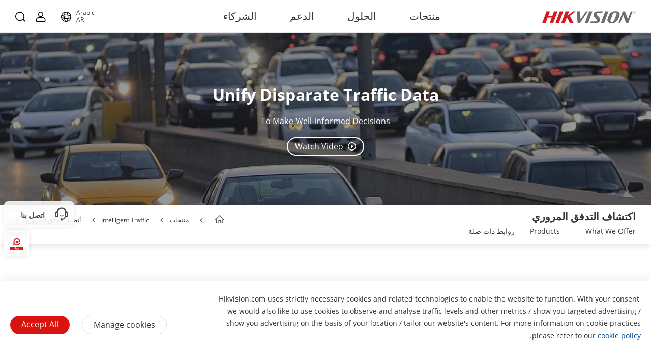

--- FILE ---
content_type: text/html;charset=utf-8
request_url: https://www.hikvision.com/ar/products/ITS-Products/Traffic-Flow-Systems/Traffic-Flow-Detection/
body_size: 74763
content:

  <!DOCTYPE HTML>
  <html lang="ar">
      <head>
    <meta charset="UTF-8"/>
    <meta content="IE=edge" http-equiv="X-UA-Compatible"/>
    
    <meta content="section-page" name="template"/>
    <link href="/content/dam/hikvision/en/marketing/icons/hikvision-favicon.ico" rel="shortcut icon" type="image/x-icon"/>
    <meta link="https://cloudsso.hikvision.com/login?service=https://www.hikvision.com/sso/login-redirect/" name="loginInfo"/>
    <link href="https://www.googletagmanager.com" rel="dns-prefetch"/>
<link href="https://www.googletagmanager.com" rel="preconnect"/>
<link href="https://www.google-analytics.com" rel="preconnect"/>
<link href="https://www.google-analytics.com" rel="dns-prefetch"/>
<link href="https://snap.licdn.com" rel="preconnect"/>
<link href="https://snap.licdn.com" class="licdn-preload" rel="dns-prefetch"/>
<link rel="preload" data-type="font" as="font" href="/etc/clientlibs/it/resources/fonts/OpenSans-Regular.ttf" crossorigin/>

    
    
    
    
    
    



  
      
          <link imagesizes="100vw" rel="preload" data-type="image" as="image" href="/content/dam/hikvision/en/marketing/image/banner/Traffic-Flow-Detection-300.jpg"/>
      
   


    
    <title>اكتشاف التدفق المروري - أنظمة التدفق المروري - Hikvision الشرق الأوسط وأفريقيا</title>
    <meta name="description" content="يمكن لنظام اكتشاف التدفق المروري إحصاء المركبات على الطريق وتوفير بيانات أخرى ذات صلة بحركة المرور. ويتم تقديم بيانات أصلية لتحرير معلومات حول حركة المرور، مثلاً تزويد السائقين بمعلومات من خلال شاشات التوجيه المروري، بالإضافة إلى التحكم في الإشارة لتوفير أفضل توجيه مروري والتخفيف من الازدحام.
"/>
    <meta name="locale" content="ar"/>
    <meta http-equiv="content-language" content="ar"/>
    
    <meta name="apple-mobile-web-app-capable" content="yes"/>
    <meta name="viewport" content="width=device-width,initial-scale=1.0,minimum-scale=1.0,maximum-scale=1.0,shrink-to-fit=no"/>
    <link rel="canonical" href="https://www.hikvision.com/ar/products/ITS-Products/Traffic-Flow-Systems/Traffic-Flow-Detection/"/>
    


    <link rel="alternate" hreflang="en-au" href="https://www.hikvision.com/au-en/products/ITS-Products/Traffic-Flow-Systems/Traffic-Flow-Detection/"/><link rel="alternate" hreflang="en-nz" href="https://www.hikvision.com/au-en/products/ITS-Products/Traffic-Flow-Systems/Traffic-Flow-Detection/"/><link rel="alternate" hreflang="cs-cz" href="https://www.hikvision.com/cz/products/ITS-Products/Traffic-Flow-Systems/Traffic-Flow-Detection/"/><link rel="alternate" hreflang="hu-hu" href="https://www.hikvision.com/hu/products/ITS-Products/Traffic-Flow-Systems/Traffic-Flow-Detection/"/><link rel="alternate" hreflang="it-it" href="https://www.hikvision.com/it/products/ITS-Products/Traffic-Flow-Systems/Traffic-Flow-Detection/"/><link rel="alternate" hreflang="pl-pl" href="https://www.hikvision.com/pl/products/ITS-Products/Traffic-Flow-Systems/Traffic-Flow-Detection/"/><link rel="alternate" hreflang="ro-ro" href="https://www.hikvision.com/ro/products/ITS-Products/Traffic-Flow-Systems/Traffic-Flow-Detection/"/><link rel="alternate" hreflang="es-es" href="https://www.hikvision.com/es/products/ITS-Products/Traffic-Flow-Systems/Traffic-Flow-Detection/"/><link rel="alternate" hreflang="pt-br" href="https://www.hikvision.com/pt-br/products/ITS-Products/Traffic-Flow-Systems/Traffic-Flow-Detection/"/><link rel="alternate" hreflang="tr-tr" href="https://www.hikvision.com/tr/products/ITS-Products/Traffic-Flow-Systems/Traffic-Flow-Detection/"/><link rel="alternate" hreflang="fr-fr" href="https://www.hikvision.com/fr/products/ITS-Products/Traffic-Flow-Systems/Traffic-Flow-Detection/"/><link rel="alternate" hreflang="es-ar" href="https://www.hikvision.com/es-la/products/ITS-Products/Traffic-Flow-Systems/Traffic-Flow-Detection/"/><link rel="alternate" hreflang="es-bo" href="https://www.hikvision.com/es-la/products/ITS-Products/Traffic-Flow-Systems/Traffic-Flow-Detection/"/><link rel="alternate" hreflang="es-cl" href="https://www.hikvision.com/es-la/products/ITS-Products/Traffic-Flow-Systems/Traffic-Flow-Detection/"/><link rel="alternate" hreflang="es-co" href="https://www.hikvision.com/es-co/products/ITS-Products/Traffic-Flow-Systems/Traffic-Flow-Detection/"/><link rel="alternate" hreflang="es-cr" href="https://www.hikvision.com/es-la/products/ITS-Products/Traffic-Flow-Systems/Traffic-Flow-Detection/"/><link rel="alternate" hreflang="es-dm" href="https://www.hikvision.com/es-la/products/ITS-Products/Traffic-Flow-Systems/Traffic-Flow-Detection/"/><link rel="alternate" hreflang="es-do" href="https://www.hikvision.com/es-la/products/ITS-Products/Traffic-Flow-Systems/Traffic-Flow-Detection/"/><link rel="alternate" hreflang="es-ec" href="https://www.hikvision.com/es-la/products/ITS-Products/Traffic-Flow-Systems/Traffic-Flow-Detection/"/><link rel="alternate" hreflang="es-hn" href="https://www.hikvision.com/es-la/products/ITS-Products/Traffic-Flow-Systems/Traffic-Flow-Detection/"/><link rel="alternate" hreflang="es-mx" href="https://www.hikvision.com/mx/products/ITS-Products/Traffic-Flow-Systems/Traffic-Flow-Detection/"/><link rel="alternate" hreflang="es-pe" href="https://www.hikvision.com/es-la/products/ITS-Products/Traffic-Flow-Systems/Traffic-Flow-Detection/"/><link rel="alternate" hreflang="es-uy" href="https://www.hikvision.com/es-la/products/ITS-Products/Traffic-Flow-Systems/Traffic-Flow-Detection/"/><link rel="alternate" hreflang="es-ve" href="https://www.hikvision.com/es-la/products/ITS-Products/Traffic-Flow-Systems/Traffic-Flow-Detection/"/><link rel="alternate" hreflang="en-ke" href="https://www.hikvision.com/africa/products/ITS-Products/Traffic-Flow-Systems/Traffic-Flow-Detection/"/><link rel="alternate" hreflang="en-za" href="https://www.hikvision.com/africa/products/ITS-Products/Traffic-Flow-Systems/Traffic-Flow-Detection/"/><link rel="alternate" hreflang="en-tz" href="https://www.hikvision.com/africa/products/ITS-Products/Traffic-Flow-Systems/Traffic-Flow-Detection/"/><link rel="alternate" hreflang="en-zw" href="https://www.hikvision.com/africa/products/ITS-Products/Traffic-Flow-Systems/Traffic-Flow-Detection/"/><link rel="alternate" hreflang="en-ug" href="https://www.hikvision.com/africa/products/ITS-Products/Traffic-Flow-Systems/Traffic-Flow-Detection/"/><link rel="alternate" hreflang="en-zm" href="https://www.hikvision.com/africa/products/ITS-Products/Traffic-Flow-Systems/Traffic-Flow-Detection/"/><link rel="alternate" hreflang="en-bw" href="https://www.hikvision.com/africa/products/ITS-Products/Traffic-Flow-Systems/Traffic-Flow-Detection/"/><link rel="alternate" hreflang="en-na" href="https://www.hikvision.com/africa/products/ITS-Products/Traffic-Flow-Systems/Traffic-Flow-Detection/"/><link rel="alternate" hreflang="en-ng" href="https://www.hikvision.com/africa/products/ITS-Products/Traffic-Flow-Systems/Traffic-Flow-Detection/"/><link rel="alternate" hreflang="en-ao" href="https://www.hikvision.com/africa/products/ITS-Products/Traffic-Flow-Systems/Traffic-Flow-Detection/"/><link rel="alternate" hreflang="en-bj" href="https://www.hikvision.com/africa/products/ITS-Products/Traffic-Flow-Systems/Traffic-Flow-Detection/"/><link rel="alternate" hreflang="en-bf" href="https://www.hikvision.com/africa/products/ITS-Products/Traffic-Flow-Systems/Traffic-Flow-Detection/"/><link rel="alternate" hreflang="en-bi" href="https://www.hikvision.com/africa/products/ITS-Products/Traffic-Flow-Systems/Traffic-Flow-Detection/"/><link rel="alternate" hreflang="en-cv" href="https://www.hikvision.com/africa/products/ITS-Products/Traffic-Flow-Systems/Traffic-Flow-Detection/"/><link rel="alternate" hreflang="en-cm" href="https://www.hikvision.com/africa/products/ITS-Products/Traffic-Flow-Systems/Traffic-Flow-Detection/"/><link rel="alternate" hreflang="en-cf" href="https://www.hikvision.com/africa/products/ITS-Products/Traffic-Flow-Systems/Traffic-Flow-Detection/"/><link rel="alternate" hreflang="en-td" href="https://www.hikvision.com/africa/products/ITS-Products/Traffic-Flow-Systems/Traffic-Flow-Detection/"/><link rel="alternate" hreflang="en-km" href="https://www.hikvision.com/africa/products/ITS-Products/Traffic-Flow-Systems/Traffic-Flow-Detection/"/><link rel="alternate" hreflang="en-cd" href="https://www.hikvision.com/africa/products/ITS-Products/Traffic-Flow-Systems/Traffic-Flow-Detection/"/><link rel="alternate" hreflang="en-ci" href="https://www.hikvision.com/africa/products/ITS-Products/Traffic-Flow-Systems/Traffic-Flow-Detection/"/><link rel="alternate" hreflang="en-dj" href="https://www.hikvision.com/africa/products/ITS-Products/Traffic-Flow-Systems/Traffic-Flow-Detection/"/><link rel="alternate" hreflang="en-gq" href="https://www.hikvision.com/africa/products/ITS-Products/Traffic-Flow-Systems/Traffic-Flow-Detection/"/><link rel="alternate" hreflang="en-er" href="https://www.hikvision.com/africa/products/ITS-Products/Traffic-Flow-Systems/Traffic-Flow-Detection/"/><link rel="alternate" hreflang="en-sz" href="https://www.hikvision.com/africa/products/ITS-Products/Traffic-Flow-Systems/Traffic-Flow-Detection/"/><link rel="alternate" hreflang="en-et" href="https://www.hikvision.com/africa/products/ITS-Products/Traffic-Flow-Systems/Traffic-Flow-Detection/"/><link rel="alternate" hreflang="en-ga" href="https://www.hikvision.com/africa/products/ITS-Products/Traffic-Flow-Systems/Traffic-Flow-Detection/"/><link rel="alternate" hreflang="en-gm" href="https://www.hikvision.com/africa/products/ITS-Products/Traffic-Flow-Systems/Traffic-Flow-Detection/"/><link rel="alternate" hreflang="en-gh" href="https://www.hikvision.com/africa/products/ITS-Products/Traffic-Flow-Systems/Traffic-Flow-Detection/"/><link rel="alternate" hreflang="en-gn" href="https://www.hikvision.com/africa/products/ITS-Products/Traffic-Flow-Systems/Traffic-Flow-Detection/"/><link rel="alternate" hreflang="en-gw" href="https://www.hikvision.com/africa/products/ITS-Products/Traffic-Flow-Systems/Traffic-Flow-Detection/"/><link rel="alternate" hreflang="en-ls" href="https://www.hikvision.com/africa/products/ITS-Products/Traffic-Flow-Systems/Traffic-Flow-Detection/"/><link rel="alternate" hreflang="en-lr" href="https://www.hikvision.com/africa/products/ITS-Products/Traffic-Flow-Systems/Traffic-Flow-Detection/"/><link rel="alternate" hreflang="en-mg" href="https://www.hikvision.com/africa/products/ITS-Products/Traffic-Flow-Systems/Traffic-Flow-Detection/"/><link rel="alternate" hreflang="en-mw" href="https://www.hikvision.com/africa/products/ITS-Products/Traffic-Flow-Systems/Traffic-Flow-Detection/"/><link rel="alternate" hreflang="en-mr" href="https://www.hikvision.com/africa/products/ITS-Products/Traffic-Flow-Systems/Traffic-Flow-Detection/"/><link rel="alternate" hreflang="en-mu" href="https://www.hikvision.com/africa/products/ITS-Products/Traffic-Flow-Systems/Traffic-Flow-Detection/"/><link rel="alternate" hreflang="en-mz" href="https://www.hikvision.com/africa/products/ITS-Products/Traffic-Flow-Systems/Traffic-Flow-Detection/"/><link rel="alternate" hreflang="en-ne" href="https://www.hikvision.com/africa/products/ITS-Products/Traffic-Flow-Systems/Traffic-Flow-Detection/"/><link rel="alternate" hreflang="en-rw" href="https://www.hikvision.com/africa/products/ITS-Products/Traffic-Flow-Systems/Traffic-Flow-Detection/"/><link rel="alternate" hreflang="en-st" href="https://www.hikvision.com/africa/products/ITS-Products/Traffic-Flow-Systems/Traffic-Flow-Detection/"/><link rel="alternate" hreflang="en-sn" href="https://www.hikvision.com/africa/products/ITS-Products/Traffic-Flow-Systems/Traffic-Flow-Detection/"/><link rel="alternate" hreflang="en-sc" href="https://www.hikvision.com/africa/products/ITS-Products/Traffic-Flow-Systems/Traffic-Flow-Detection/"/><link rel="alternate" hreflang="en-so" href="https://www.hikvision.com/africa/products/ITS-Products/Traffic-Flow-Systems/Traffic-Flow-Detection/"/><link rel="alternate" hreflang="en-ss" href="https://www.hikvision.com/africa/products/ITS-Products/Traffic-Flow-Systems/Traffic-Flow-Detection/"/><link rel="alternate" hreflang="en-tg" href="https://www.hikvision.com/africa/products/ITS-Products/Traffic-Flow-Systems/Traffic-Flow-Detection/"/><link rel="alternate" hreflang="en-fi" href="https://www.hikvision.com/europe/products/ITS-Products/Traffic-Flow-Systems/Traffic-Flow-Detection/"/><link rel="alternate" hreflang="en-dk" href="https://www.hikvision.com/europe/products/ITS-Products/Traffic-Flow-Systems/Traffic-Flow-Detection/"/><link rel="alternate" hreflang="en-no" href="https://www.hikvision.com/europe/products/ITS-Products/Traffic-Flow-Systems/Traffic-Flow-Detection/"/><link rel="alternate" hreflang="en-sl" href="https://www.hikvision.com/europe/products/ITS-Products/Traffic-Flow-Systems/Traffic-Flow-Detection/"/><link rel="alternate" hreflang="en-se" href="https://www.hikvision.com/europe/products/ITS-Products/Traffic-Flow-Systems/Traffic-Flow-Detection/"/><link rel="alternate" hreflang="en-gr" href="https://www.hikvision.com/europe/products/ITS-Products/Traffic-Flow-Systems/Traffic-Flow-Detection/"/><link rel="alternate" hreflang="en-al" href="https://www.hikvision.com/europe/products/ITS-Products/Traffic-Flow-Systems/Traffic-Flow-Detection/"/><link rel="alternate" hreflang="en-ad" href="https://www.hikvision.com/europe/products/ITS-Products/Traffic-Flow-Systems/Traffic-Flow-Detection/"/><link rel="alternate" hreflang="en-by" href="https://www.hikvision.com/europe/products/ITS-Products/Traffic-Flow-Systems/Traffic-Flow-Detection/"/><link rel="alternate" hreflang="en-ba" href="https://www.hikvision.com/europe/products/ITS-Products/Traffic-Flow-Systems/Traffic-Flow-Detection/"/><link rel="alternate" hreflang="en-bg" href="https://www.hikvision.com/europe/products/ITS-Products/Traffic-Flow-Systems/Traffic-Flow-Detection/"/><link rel="alternate" hreflang="en-hr" href="https://www.hikvision.com/europe/products/ITS-Products/Traffic-Flow-Systems/Traffic-Flow-Detection/"/><link rel="alternate" hreflang="en-ee" href="https://www.hikvision.com/europe/products/ITS-Products/Traffic-Flow-Systems/Traffic-Flow-Detection/"/><link rel="alternate" hreflang="en-is" href="https://www.hikvision.com/europe/products/ITS-Products/Traffic-Flow-Systems/Traffic-Flow-Detection/"/><link rel="alternate" hreflang="en-lv" href="https://www.hikvision.com/europe/products/ITS-Products/Traffic-Flow-Systems/Traffic-Flow-Detection/"/><link rel="alternate" hreflang="en-lt" href="https://www.hikvision.com/europe/products/ITS-Products/Traffic-Flow-Systems/Traffic-Flow-Detection/"/><link rel="alternate" hreflang="en-mt" href="https://www.hikvision.com/europe/products/ITS-Products/Traffic-Flow-Systems/Traffic-Flow-Detection/"/><link rel="alternate" hreflang="en-mc" href="https://www.hikvision.com/europe/products/ITS-Products/Traffic-Flow-Systems/Traffic-Flow-Detection/"/><link rel="alternate" hreflang="en-me" href="https://www.hikvision.com/europe/products/ITS-Products/Traffic-Flow-Systems/Traffic-Flow-Detection/"/><link rel="alternate" hreflang="en-mk" href="https://www.hikvision.com/europe/products/ITS-Products/Traffic-Flow-Systems/Traffic-Flow-Detection/"/><link rel="alternate" hreflang="en-rs" href="https://www.hikvision.com/europe/products/ITS-Products/Traffic-Flow-Systems/Traffic-Flow-Detection/"/><link rel="alternate" hreflang="en-sk" href="https://www.hikvision.com/europe/products/ITS-Products/Traffic-Flow-Systems/Traffic-Flow-Detection/"/><link rel="alternate" hreflang="en-si" href="https://www.hikvision.com/europe/products/ITS-Products/Traffic-Flow-Systems/Traffic-Flow-Detection/"/><link rel="alternate" hreflang="en-ua" href="https://www.hikvision.com/europe/products/ITS-Products/Traffic-Flow-Systems/Traffic-Flow-Detection/"/><link rel="alternate" hreflang="en-md" href="https://www.hikvision.com/europe/products/ITS-Products/Traffic-Flow-Systems/Traffic-Flow-Detection/"/><link rel="alternate" hreflang="he-il" href="https://www.hikvision.com/il/products/ITS-Products/Traffic-Flow-Systems/Traffic-Flow-Detection/"/><link rel="alternate" hreflang="ko-kr" href="https://www.hikvision.com/korean/products/ITS-Products/Traffic-Flow-Systems/Traffic-Flow-Detection/"/><link rel="alternate" hreflang="en-ph" href="https://www.hikvision.com/ph/products/ITS-Products/Traffic-Flow-Systems/Traffic-Flow-Detection/"/><link rel="alternate" hreflang="en-af" href="https://www.hikvision.com/sa/products/ITS-Products/Traffic-Flow-Systems/Traffic-Flow-Detection/"/><link rel="alternate" hreflang="en-ps" href="https://www.hikvision.com/mena-en/products/ITS-Products/Traffic-Flow-Systems/Traffic-Flow-Detection/"/><link rel="alternate" hreflang="en-sd" href="https://www.hikvision.com/mena-en/products/ITS-Products/Traffic-Flow-Systems/Traffic-Flow-Detection/"/><link rel="alternate" hreflang="en-sy" href="https://www.hikvision.com/mena-en/products/ITS-Products/Traffic-Flow-Systems/Traffic-Flow-Detection/"/><link rel="alternate" hreflang="en-ae" href="https://www.hikvision.com/mena-en/products/ITS-Products/Traffic-Flow-Systems/Traffic-Flow-Detection/"/><link rel="alternate" hreflang="ar-sa" href="https://www.hikvision.com/ar/products/ITS-Products/Traffic-Flow-Systems/Traffic-Flow-Detection/"/><link rel="alternate" hreflang="ar-dz" href="https://www.hikvision.com/ar/products/ITS-Products/Traffic-Flow-Systems/Traffic-Flow-Detection/"/><link rel="alternate" hreflang="ar-bh" href="https://www.hikvision.com/ar/products/ITS-Products/Traffic-Flow-Systems/Traffic-Flow-Detection/"/><link rel="alternate" hreflang="ar-eg" href="https://www.hikvision.com/ar/products/ITS-Products/Traffic-Flow-Systems/Traffic-Flow-Detection/"/><link rel="alternate" hreflang="ar-iq" href="https://www.hikvision.com/ar/products/ITS-Products/Traffic-Flow-Systems/Traffic-Flow-Detection/"/><link rel="alternate" hreflang="ar-jo" href="https://www.hikvision.com/ar/products/ITS-Products/Traffic-Flow-Systems/Traffic-Flow-Detection/"/><link rel="alternate" hreflang="ar-kw" href="https://www.hikvision.com/ar/products/ITS-Products/Traffic-Flow-Systems/Traffic-Flow-Detection/"/><link rel="alternate" hreflang="ar-lb" href="https://www.hikvision.com/ar/products/ITS-Products/Traffic-Flow-Systems/Traffic-Flow-Detection/"/><link rel="alternate" hreflang="ar-om" href="https://www.hikvision.com/ar/products/ITS-Products/Traffic-Flow-Systems/Traffic-Flow-Detection/"/><link rel="alternate" hreflang="ar-qa" href="https://www.hikvision.com/ar/products/ITS-Products/Traffic-Flow-Systems/Traffic-Flow-Detection/"/><link rel="alternate" hreflang="ar-tn" href="https://www.hikvision.com/ar/products/ITS-Products/Traffic-Flow-Systems/Traffic-Flow-Detection/"/><link rel="alternate" hreflang="ar-ae" href="https://www.hikvision.com/ar/products/ITS-Products/Traffic-Flow-Systems/Traffic-Flow-Detection/"/><link rel="alternate" hreflang="ar-ye" href="https://www.hikvision.com/ar/products/ITS-Products/Traffic-Flow-Systems/Traffic-Flow-Detection/"/><link rel="alternate" hreflang="ar-ma" href="https://www.hikvision.com/ar/products/ITS-Products/Traffic-Flow-Systems/Traffic-Flow-Detection/"/><link rel="alternate" hreflang="ar-ly" href="https://www.hikvision.com/ar/products/ITS-Products/Traffic-Flow-Systems/Traffic-Flow-Detection/"/><link rel="alternate" hreflang="pt-pt" href="https://www.hikvision.com/pt/products/ITS-Products/Traffic-Flow-Systems/Traffic-Flow-Detection/"/><link rel="alternate" hreflang="es-bz" href="https://www.hikvision.com/es-la/products/ITS-Products/Traffic-Flow-Systems/Traffic-Flow-Detection/"/><link rel="alternate" hreflang="es-cu" href="https://www.hikvision.com/es-la/products/ITS-Products/Traffic-Flow-Systems/Traffic-Flow-Detection/"/><link rel="alternate" hreflang="es-sv" href="https://www.hikvision.com/es-la/products/ITS-Products/Traffic-Flow-Systems/Traffic-Flow-Detection/"/><link rel="alternate" hreflang="es-gp" href="https://www.hikvision.com/es-la/products/ITS-Products/Traffic-Flow-Systems/Traffic-Flow-Detection/"/><link rel="alternate" hreflang="es-gt" href="https://www.hikvision.com/es-la/products/ITS-Products/Traffic-Flow-Systems/Traffic-Flow-Detection/"/><link rel="alternate" hreflang="es-gy" href="https://www.hikvision.com/es-la/products/ITS-Products/Traffic-Flow-Systems/Traffic-Flow-Detection/"/><link rel="alternate" hreflang="es-ht" href="https://www.hikvision.com/es-la/products/ITS-Products/Traffic-Flow-Systems/Traffic-Flow-Detection/"/><link rel="alternate" hreflang="es-mq" href="https://www.hikvision.com/es-la/products/ITS-Products/Traffic-Flow-Systems/Traffic-Flow-Detection/"/><link rel="alternate" hreflang="es-ni" href="https://www.hikvision.com/es-la/products/ITS-Products/Traffic-Flow-Systems/Traffic-Flow-Detection/"/><link rel="alternate" hreflang="es-pa" href="https://www.hikvision.com/es-la/products/ITS-Products/Traffic-Flow-Systems/Traffic-Flow-Detection/"/><link rel="alternate" hreflang="es-py" href="https://www.hikvision.com/es-la/products/ITS-Products/Traffic-Flow-Systems/Traffic-Flow-Detection/"/><link rel="alternate" hreflang="es-pr" href="https://www.hikvision.com/es-la/products/ITS-Products/Traffic-Flow-Systems/Traffic-Flow-Detection/"/><link rel="alternate" hreflang="en-pk" href="https://www.hikvision.com/sa/products/ITS-Products/Traffic-Flow-Systems/Traffic-Flow-Detection/"/><link rel="alternate" hreflang="en-bd" href="https://www.hikvision.com/sa/products/ITS-Products/Traffic-Flow-Systems/Traffic-Flow-Detection/"/><link rel="alternate" hreflang="en-np" href="https://www.hikvision.com/sa/products/ITS-Products/Traffic-Flow-Systems/Traffic-Flow-Detection/"/><link rel="alternate" hreflang="en-lk" href="https://www.hikvision.com/sa/products/ITS-Products/Traffic-Flow-Systems/Traffic-Flow-Detection/"/><link rel="alternate" hreflang="en-bt" href="https://www.hikvision.com/sa/products/ITS-Products/Traffic-Flow-Systems/Traffic-Flow-Detection/"/><link rel="alternate" hreflang="en-mv" href="https://www.hikvision.com/sa/products/ITS-Products/Traffic-Flow-Systems/Traffic-Flow-Detection/"/>


    
        
        
        <link href="https://ctrvgfl.pa-cd.com" rel="preconnect"/>
        <link href="https://ctrvgfl.pa-cd.com" class="licdn-preload" rel="dns-prefetch"/>
        <script id="page-properties">
            window.digitalData = {};
            window.digitalData.page = {"atPiano":true,"atCollectDomain":"https://ctrvgfl.pa-cd.com","identifiedVisitorInfo":{},"pageInfo":{"disabledDefault":false,"name":"products::its-products::traffic-flow-systems::traffic-flow-detection","language":"ar","aemName":"Traffic-Flow-Detection"},"atCode":"612765","customVarsInfo":{"site":{"page_name":"traffic-flow-detection"},"page":{"page_url":"http://www.hikvision.com/content/hikvision/ar/products/ITS-Products/Traffic-Flow-Systems/Traffic-Flow-Detection.html","page_type":"product_series_l3"}}};
        </script>
        <script id="piano-configuration">
            var cookieEnable=false;var category="Analytics-Cookies";var key="cookie-disclaimer";if(window.digitalData&&window.digitalData.page&&window.digitalData.page.pageInfo){cookieEnable=!window.digitalData.page.pageInfo.disabledDefault}if(cookieEnable){try{var reg=new RegExp("(^| )"+key+"=([^;]*)(;|$)");var result=document.cookie.match(reg);if(result)cookieEnable=0===decodeURIComponent(result[2])}catch(e){console.warn('Cookie parsing error:',e)}}if(!cookieEnable){var categories;var entry=JSON.parse(localStorage.getItem(key)||"0");if(entry&&entry.value&&entry.value.categoriesConfiguration){categories=entry.value.categoriesConfiguration.categories}if((!categories||categories.length===0)){cookieEnable=!window.digitalData.page.pageInfo.disabledDefault}else{var index=categories.findIndex(function(item){return item.cookieId===category});if(index>=0){var findCategory=categories[index];cookieEnable=findCategory.necessary.toString().toLowerCase()==="true"||findCategory.alwaysOn.toString().toLowerCase()==="true"}}}window._pac=window._pac||{};_pac.site=window.digitalData.page.atCode;_pac.collectDomain=window.digitalData.page.atCollectDomain;_pac.cookieDomain=window.location.host;_pac.enableExtendedOptout=true;window.pdl=window.pdl||{};window.pdl.requireConsent="v2";window.pdl.consent={defaultPreset:{PA:cookieEnable?"opt-in":"opt-out"}}
        </script>
        <script rel="preload" crossorigin="anonymous" type="text/javascript" src="//tag.aticdn.net/piano-analytics.js"></script>
    


<style>
  /*注释*/
.wrap1310 {
width: 1370px;
margin: 0 auto;
padding: 0 30px;
box-sizing: border-box;
}
.mobile-block{
display: none;
}
#header p, #header a, #header img, #header ul, #header li, #header dl, #header dt, #header dd{
margin:0px;
padding:0px;
}
#header ul {
list-style: none;
}
#header ul  li{
list-style: none;
}
#header {
width: 100%;
border-bottom: 1px solid #EAEAEA;
background-color: #fff;
height:64px;
}
#header .header-all {
height: 100%;
}
#header .header-wrap {
height: 100%;
text-align: center;
}
#header .header-wrap .header-logo {
display: flex;
width: 184px;
height: 100%;
align-items: center;
float: left;
position: relative;
top: 21px;
}
#header.global-header .header-logo{
 top:0px;
}
#header .header-wrap .header-logo svg {
width: 100%;
width:184px;
height:23px;
/* height: 100%; */
}
#header .header-wrap .header-navbar {
height: 100%;
list-style: none;
display: inline-block;
cursor: default;
}
#header .header-wrap .header-navbar .navbar-nav-list{
/* padding: 0 100px; */
}
#header .header-wrap .navbar-nav-list.right{
padding-left: 20px;
box-sizing: border-box;
}
#header .header-wrap .header-navbar li.nav-left-item {
float: left;
list-style: none;
font-size: 16px;
color: #333333;
height: 100%;
height: 64px;
line-height: 64px;
/* cursor: pointer; */
}
#header .header-wrap .header-navbar li.nav-left-item>span{
  cursor: pointer;
}
#header .header-wrap .header-navbar li.nav-left-item .nav-box {
position: absolute;
width: 100%;
height:100vh;
left: 0px;
top:64px;
z-index: -1;
opacity: 0;
visibility: hidden;
display: none;
}
#header .header-wrap .header-navbar:hover li.nav-left-item:not(.lang) .nav-box{
display: block !important;
}
#header .header-wrap li.nav-left-item.lang span{
display: inline-block;
/* line-height: 78px;
height: 78px; */
}
#header .header-wrap .header-navbar li.nav-left-item.active .nav-box{
  background-color: rgba(0, 0, 0, 0.3);
  visibility: visible;
  opacity: 1;
  z-index: 10001;
}
#header .header-wrap .header-navbar li.nav-left-item .nav-box .mask {
  text-align: left;
  box-sizing: border-box;
  padding: 38px 0px 0px;
  height: auto;
  overflow: hidden;
  background-color: #fff;
  z-index:99999;
}
/* #header .header-wrap .header-navbar li.nav-left-item .nav-box .mask:not(.product-mask){
  min-height: 420px;
}
#header .header-wrap .header-navbar li.nav-left-item .nav-box .mask:not(.product-mask) .wrap1310.clearfix{
  min-height: 400px;
} */
#header .header-wrap .header-navbar li.nav-left-item .nav-box .mask.product-mask{
 max-height: 892px;
}
#header .header-wrap .header-navbar li.nav-left-item .nav-box .mask.support-mask{
/* height:700px; */
}

#header .header-wrap .header-navbar li.nav-left-item .nav-box .mask.support-mask .support-line-box{
/* height:700px; */
min-height: 400px;
}
#header .header-wrap .header-navbar li.nav-left-item .nav-box .mask.about-mask{
/* height:400px; */
/* min-height: 350px; */
}
#header .header-wrap .header-navbar li.nav-left-item .nav-box .mask.solution-mask{
  transition: height 0.3s ease;
  /* padding-bottom: 85px; */
/* min-height:760px; */
/* max-height: 800px; */
}
#header .header-wrap .header-navbar li.nav-left-item .nav-box .mask .product-line-box{
/* border-bottom: 1px solid #EAEAEA; */
position: relative;
/* overflow: hidden; */
}
#header .header-wrap .header-navbar li.nav-left-item .nav-box .mask.product-mask .product-line-box{
  padding-bottom:20px;
}
#header .header-wrap .header-navbar li.nav-left-item .nav-box .mask .product-ul-box ul{
  border-top: 1px solid #EAEAEA;
  padding:15px 15px 15px 0px;
  height: 80px;
  box-sizing: border-box;
  overflow: hidden;
}
#header .header-wrap .header-navbar li.nav-left-item .nav-box .mask .product-ul-box ul li{
  float:left;
  margin-right:80px;
}
#header .header-wrap .header-navbar li.nav-left-item .nav-box .mask .product-ul-box ul li:nth-of-type(n+5){
  display: none;
}
#header .header-wrap .header-navbar li.nav-left-item .nav-box .mask .product-ul-box ul li>div{
  height: 46px;
  overflow: hidden;
  line-height: 46px;
}
#header .header-wrap .header-navbar li.nav-left-item .nav-box .mask .product-ul-box ul li a{
  font-size: 14px;
  color: #000;
  letter-spacing: 0;
}
#header .header-wrap .header-navbar li.nav-left-item .nav-box .mask .more:not(dd){
  display: none;
  cursor: pointer;
}
#header .header-wrap .header-navbar li.nav-left-item .nav-box .mask.solution-mask .more.solution-more{
bottom:-65px;
}
#header .header-wrap .header-navbar li.nav-left-item .nav-box .mask .wrap1310 {
position: relative;
}
/* #header .header-wrap .header-navbar li.nav-left-item .nav-box .mask .wrap1310:nth-of-type(1) {
  min-height: 380px;
}
#header .header-wrap .header-navbar li.nav-left-item .nav-box .mask.open-mask .wrap1310:nth-of-type(1) {
  min-height: 400px;
} */
#header .header-wrap .header-navbar li.nav-left-item .nav-box .mask .wrap1310 .clear-mask{
cursor: pointer;
position: absolute;
right:30px;
top:0px;
font-size: 24px;
transform: scaleX(1.25);
z-index: 10000;
}
#header .header-wrap .header-navbar li.nav-left-item .nav-box .mask .box-ul {
width: 100%;
position: relative;
z-index: 9999;
}
#header .header-wrap .header-navbar li.nav-left-item .nav-box .mask .box-ul li a{
color: #333;
overflow: hidden;
text-overflow: ellipsis;
display: inline-block;
cursor: pointer;
width: 100%;
font-size: 14px;
}
#header .header-wrap .header-navbar li.nav-left-item .nav-box .mask .box-ul li {
color: #000000;
letter-spacing: 0;
width: 100%;
margin-left: -1.2%;
}
#header .header-wrap .header-navbar li.nav-left-item .nav-box .mask:not(.solution-mask) .box-ul>li:nth-of-type(n+13){
  display: none;
}
#header .header-wrap .header-navbar li.nav-left-item .nav-box .mask.solution-mask .box-ul>li:nth-of-type(n+17){
display: none;
}
#header .header-wrap .header-navbar li.nav-left-item .nav-box .mask .box-ul li .img-div{
float:left;
}
#header .header-wrap .header-navbar li.nav-left-item .nav-box .mask .box-ul li.title {
  font-weight: bold;
  font-size: 26px;
  margin-left: 0;
  line-height: 60px;
  height: 60px;
  margin-top: -40px;
  position: relative;
}
#header .header-wrap .header-navbar li.nav-left-item .nav-box .mask .box-ul li.title a{
  position: relative;
  font-size: 26px;
}
#header .header-wrap .header-navbar li.nav-left-item .nav-box .mask .box-ul li.title a::after{
  position: absolute;
  content: "";
  width: 100px;
  height: 1px;
  background-color: black;
  left: 0px;
  bottom: 10px;
}
#header .header-wrap .header-navbar li.nav-left-item .nav-box .mask .box-ul li.title a{
  width: auto;
}
#header .header-wrap .header-navbar li.nav-left-item .nav-box .mask .box-ul li > p {
  height: 40px;
  width: 24%;
  float: left;
  font-size: 16px;
  line-height: 40px;
  padding-left: 15px;
  box-sizing: border-box;
  margin-right: 1%;
  overflow: hidden;
}
#header .header-wrap .header-navbar li.nav-left-item .nav-box .mask .box-ul li.active > p {
  background-color: rgba(239,239,239,0.8);
  font-weight: bold;
  position: relative;
}
#header .header-wrap .header-navbar li.nav-left-item .nav-box .mask .box-ul li.active > p::after {
  content: '';
  position: absolute;
  top: -2px;
  right: 20px;
  background: center / contain no-repeat url('/etc/clientlibs/it/resources/icons/Right Arrow.png');
  width: 6px;
  height: 46px;
}
#header .header-wrap .header-navbar li.nav-left-item .nav-box .mask .box-ul li .second-dl{
  position: absolute;
  width: 71%;
  left: 28.8%;
  top: 60px;
  z-index:9999;
  display: none;
}
#header:not(.global-header) .header-wrap .header-navbar li.nav-left-item .nav-box .mask .box-ul li .second-dl{
  left: 22.8%;
  box-sizing: border-box;
  padding-left: 6%;
}
#header .header-wrap .header-navbar li.nav-left-item .nav-box .mask .box-ul li.active .second-dl{
display: block;
}
#header .header-wrap .header-navbar li.nav-left-item .nav-box .mask .box-ul li .second-dl dl{
transition: opacity 0.6s linear;
opacity: 0;
}
#header .header-wrap .header-navbar li.nav-left-item .nav-box .mask .box-ul li.active .second-dl dl{
opacity: 1;
}
#header .header-wrap .header-navbar li.nav-left-item .nav-box .mask .box-ul li .second-dl > dl {
float: left;
width: 50%;
box-sizing: border-box;
}
#header .header-wrap .header-navbar li.nav-left-item .nav-box .mask .box-ul li .second-dl > dl.short {
width: 100%;
}
#header .header-wrap .header-navbar li.nav-left-item .nav-box .mask .box-ul li .second-dl > dl.length {
width: 55%;
}
#header .header-wrap .header-navbar li.nav-left-item .nav-box .mask .box-ul li .second-dl > dl dd {
height: 40px;
line-height: 40px;
text-indent: 20px;
width: 100%;
overflow: hidden;
}
#header .header-wrap .header-navbar li.nav-left-item .nav-box .mask:not(.supportM-mask) .box-ul li .second-dl > dl dd.solve-dd:nth-of-type(n + 6){
display: none;
}

#header .header-wrap .header-navbar li.nav-left-item .nav-box .mask .box-ul li .second-dl > dl dd.solve-dd li {
width: 100%;
padding:20px 20px 20px 0px;
box-sizing: border-box;
margin-left: 0px;
height:102px;
max-height:102px;
overflow: hidden;
cursor: pointer;
}
#header .header-wrap .header-navbar li.nav-left-item .nav-box .mask .box-ul li .second-dl > dl dd.solve-dd li div.img-div {
width: 20% !important;
}
#header .header-wrap .header-navbar li.nav-left-item .nav-box .mask .box-ul li .second-dl > dl dd.nav-dd.solve-dd {
height: auto;
}
#header .header-wrap .header-navbar li.nav-left-item .nav-box .mask .box-ul li .second-dl > dl dd.nav-dd li.boxli.active{
background-color: rgba(239, 239, 239, 0.6);
}
#header .header-wrap .header-navbar li.nav-left-item .nav-box .mask .box-ul li.product-dd-li .product-nav-detail-box li{
height:100px;
}
#header .header-wrap .header-navbar li.nav-left-item .nav-box .mask .box-ul li .second-dl > dl dd.nav-dd li a.fis-a{
display: block;
width: 39%;
padding-left: 20px;
box-sizing: border-box;
}
#header .header-wrap .header-navbar li.nav-left-item .nav-box .mask .box-ul li .second-dl > dl dd.nav-dd li.active a.fis-a{
background-color: rgba(239, 239, 239, 0.6);
}
#header .header-wrap .header-navbar li.nav-left-item .nav-box .mask .box-ul li .second-dl > dl dd.nav-dd li.product-dd-li .nav-detail-box{
display: none;
}
#header .header-wrap .header-navbar li.nav-left-item .nav-box .mask .box-ul li .second-dl > dl dd.nav-dd li.product-dd-li.active .nav-detail-box{
display: block;
}
#header .header-wrap .header-navbar li.nav-left-item .nav-box .mask .box-ul li .second-dl > dl dd.nav-dd>li div.img-div {
min-width:106px;
}
#header .header-wrap .header-navbar li.nav-left-item .nav-box .mask .box-ul li .second-dl > dl dd.nav-dd li div.img-div {
float: left;
max-width: 106px;
max-height:59.625px;
width: 106px;
height:59.625px;
background-size: cover;
background-repeat: no-repeat;
position: relative;
left:-20px;
top:-5px;
}
#header .header-wrap .header-navbar li.nav-left-item .nav-box .mask .box-ul li .second-dl > dl dd.nav-dd li div.img-div img {
width: 100%;
height:100%;
}
#header .header-wrap .header-navbar li.nav-left-item .nav-box .mask .box-ul li .second-dl > dl dd.nav-dd li div.content-div {
margin-left: 0%;
overflow: hidden;
text-indent: 0px;
padding-left:15px;
}
#header .header-wrap .header-navbar li.nav-left-item .nav-box .mask .box-ul li .second-dl > dl dd.nav-dd li div.content-div p:not(.title) {
word-break: break-word;
line-height:22px;
max-height:52px;
/* height: 48px; */
font-size: 13px;
position: relative;
top:0px;
width: 90%;
overflow: hidden;
display: -webkit-box;
-webkit-box-orient: vertical;
-webkit-line-clamp: 2;
overflow: hidden;
}
/* #header .header-wrap .header-navbar li.nav-left-item .nav-box .mask .box-ul li .second-dl > dl dd.nav-dd li div.content-div p.text2::after{
  content: "...";
  position: absolute;
  bottom: -5px;
  right: -5px;
  padding-left: 40px;
} */
#header .header-wrap .header-navbar li.nav-left-item .nav-box .mask .box-ul li .second-dl > dl dd.nav-dd li div.content-div p.title {
  font-size: 14px;
  overflow:hidden;
  text-overflow:ellipsis;
  white-space: nowrap;
  position: relative;
  line-height:26px;
  top:-5px;
  padding-right: 10px;
  font-weight: bold;
}
#header .header-wrap .header-navbar li.nav-left-item .nav-box .mask .box-ul li .second-dl > dl dd.nav-dd li div.content-div p.title  svg{
  font-size:32px;
  position: relative;
  top:6px;
}
#header .header-wrap .header-navbar li.nav-left-item .nav-box .mask .box-ul li .second-dl > dl dd.nav-dd li div.content-div p.title  svg.svg-icon{
  font-size: 28px;
  top:-5px;
  width:28px;
  height: 9px;
}
#header .header-wrap .header-navbar li.nav-left-item .nav-box .mask .box-ul li .second-dl > dl dd.nav-dd li div.content-div p.title  svg.svg-icon.hot{
  height: 10px;
  top:-4px;
}
#header .header-wrap .header-navbar li.nav-left-item .nav-box .mask .box-ul li .second-dl > dl dd.nav-dd li div.content-div p.title em{
  font-size:14px;
}
#header .header-wrap .header-navbar li.nav-left-item .nav-box .mask .box-ul li .second-dl > dl dd.nav-dd li div.content-div p.title svg.new{
  color:#D7150E;
  width: 30px;
  font-size: 30px;
}
#header .header-wrap .header-navbar li.nav-left-item .nav-box .mask .box-ul li .second-dl > dl dd.nav-dd li div.content-div p.title svg.hot{
  color:#FF9000
}
#header .header-wrap .header-navbar li.nav-left-item .nav-box .mask .box-ul li .second-dl .nav-detail-box {
  position: absolute;
  padding-left: 50px;
  box-sizing: border-box;
  top: 0px;
  right: 0;
  max-height: 432px;
  width: 55%;
  padding-bottom: 20px;
  background-color: #fff;
  cursor: default;
}
#header .header-wrap .header-navbar li.nav-left-item .nav-box .mask .box-ul li .second-dl .product-dd-li .nav-detail-box.length{
right: 0%;
width: 57%;
}
#header .header-wrap .header-navbar li.nav-left-item .nav-box .mask .box-ul li .second-dl .nav-detail-box img {
width: 100%;
height: 100%;
}
#header .header-wrap .header-navbar li.nav-left-item .nav-box .mask .box-ul li .second-dl .nav-detail-box.length {
  width: 55%;
  overflow-x: hidden;
  overflow-y: auto;
}
#header .header-wrap .header-navbar li.nav-left-item .nav-box .mask .box-ul li .second-dl .nav-detail-box.short {
width: 36%;
}
#header .header-wrap .header-navbar li.nav-left-item .nav-box .mask .box-ul li .second-dl .nav-detail-box ul li div.img-div {
float: left;
}
#header .header-wrap .header-navbar li.nav-left-item .nav-box .mask .box-ul li .second-dl .nav-detail-box ul li div.img-div img {
width: 100%;
position: relative;
top:10px;
left:-20px;
}
#header .header-wrap .header-navbar li.nav-left-item .nav-box .mask .box-ul li .second-dl .nav-detail-box ul li div.content-div {
float: left;
margin-left: 6%;
overflow: hidden;
max-width: 74%;
text-indent: 0px;
}
#header .header-wrap .header-navbar li.nav-left-item .nav-box .mask .box-ul li .second-dl .nav-detail-box ul li div.content-div p:not(.title) {
text-indent: 0px;
font-size: 13px;
line-height: 32px;
overflow: hidden;
/** 隐藏超出的内容 **/
word-break: break-all;
text-overflow: ellipsis;
/** 多行 **/
display: -webkit-box;
/** 对象作为伸缩盒子模型显示 **/
-webkit-box-orient: vertical;
/** 设置或检索伸缩盒对象的子元素的排列方式 **/
-webkit-line-clamp: 2;
}
#header .header-wrap .header-navbar li.nav-left-item .nav-box .mask .box-ul li .second-dl .nav-detail-box ul li div.content-div p.title {
font-size: 16px;
}
#header .header-wrap .header-navbar li.nav-left-item .box-ul li.active .second-dl{
display: block !important;
}
#header .header-wrap .header-navbar li.nav-left-item{
padding: 0px 20px;
box-sizing: border-box;
}
#header .header-wrap .header-navbar li.nav-left-item:nth-of-type(1){
padding-left: 100px;
}
#header .header-wrap .header-navbar li.nav-left-item span{
display: inline-block;
line-height: 64px;
height:64px;
}
#header .header-wrap .header-navbar li.nav-left-item:hover span{
border-bottom: 3px solid #D71820;
}
#header .header-wrap .header-rightBar {
float: right;
}
#header .header-wrap .header-rightBar ul li {
float: left;
line-height: 64px;
}
#header .header-wrap .header-rightBar ul li:not(:nth-of-type(1)) {
box-sizing: border-box;
}
#header .header-wrap .header-rightBar ul li.nav-left-item:nth-of-type(2){
padding-left:20px;
padding-right: 20px;
}
#header .header-wrap .header-rightBar ul li.nav-left-item:nth-of-type(4){
  padding-left: 20px;
}
#header .header-wrap .header-rightBar ul li a:not(.highlight-button) {
cursor: pointer;
transition: all 2s;
color:#333;
}
#header .header-wrap .header-rightBar ul li a:hover{
  text-decoration: none;
}
#header .header-wrap .header-rightBar ul li a.search {
cursor: pointer;
}
.navigation {
display: none;
}
.mobile-search-icon {
display: none;
}
.mobile-bottom-nav {
display: none;
}
.mobile-nav {
display: none;
}
</style>
<style class="global-new-header-css">
    /* 20240311重新整理新加 start */
     #header.global-header {
     height: 64px;
     }
     #header.global-header .mobile-new-search {
         display: none;
     } 
     #header.global-header .header-wrap .header-navbar li.nav-left-item {
     height: 64px;
     line-height: 64px;
     }
 
     #header.global-header .header-wrap .header-navbar li.nav-left-item .nav-box {
         cursor: default;
         top: 64px;
     }
     #header.global-header .header-wrap .header-navbar li.nav-left-item a.fis-title{
         display: inline-block;
         line-height: 64px;
         height: 64px; 
         color:#333;
         cursor: pointer;
     }
     #header.global-header .header-wrap .header-navbar li.nav-left-item a.fis-title.not-click{
         cursor: default;
         pointer-events: none !important;
 
     }
     #header.global-header .header-wrap .header-navbar li.nav-left-item span {
         line-height: 64px;
         height: 64px;
     }
 
     #header.global-header .header-wrap .header-rightBar ul li {
         line-height: 64px;
     }
     #header.global-header .header-wrap .commercial-item{
         padding-right: 40px;
         position: relative;
         line-height: 64px;
     }
     #header.global-header .header-wrap .commercial-item.rtl{
         display: none;
     }
     #header.global-header .header-wrap .commercial-item::after{
         position: absolute;
         content: "";
         background-color: #eaeaea;
         height: 26px;
         width: 1px;
         right:15px;
         top: 19px;
     }
     #header.global-header .header-wrap .commercial-item a.highlight-button{
         font-family: 'OpenSansSemiBold';
         font-size: 16px;
         color:#333;
     }
     #header.global-header .header-wrap .commercial-item a.highlight-button:hover{
         color: #D71820;
         text-decoration: none;
     }
     #header.global-header .header-wrap .commercial-item .commercial-arrow{
         transform: translateY(0px);
         animation: commercial-active 1s linear infinite;
         color: #D71820;
     }
     #header.global-header .header-wrap .commercial-item .commercial-arrow.hilook{
         color: #00A7E2;
     }
     @keyframes commercial-active {
         0% {
           transform: translate(0px, 0px);
         }
         50% {
             transform: translate(3px, -3px);
         }
         100% {
             transform: translate(0px, 0px);
         }
    }
     #header.global-header .login-tip {
         white-space: nowrap;
         position: absolute;
         top: 52px;
         left: 0px;
         opacity: 0.8;
         background: #000000;
         line-height: 100%;
         border-radius: 5px;
         display: none;
         z-index: 99999;
         cursor: default;
     }
     .text-primary-color-2 {
       color: #505050;
     }
     #header.global-header .header-wrap .search-div {
     float: none;
     width: 60%;
     text-align: left;
     margin: 0 auto;
    }
    #header.global-header+.mobile-block {
     height: 48px;
     }
 
     #header.global-header .header-wrap .header-nav .mobile-nav ul {
         padding: 0;
     }
     #header.global-header .header-wrap .header-nav .mobile-nav ul li {
     border-bottom: 1px solid #EAEAEA;
     }
     #header.global-header .header-wrap .header-navbar li.nav-left-item .nav-box .mask .box-ul li.active > p::after {
       top:0px;
     }
     #header.global-header .header-mobile-icon {
         display: none;
     }
     @media (max-width: 1370px) {
     #header.global-header .header-wrap .header-navbar li.nav-left-item a.fis-title{
         font-size: 16px;
     }
     #header.global-header .header-wrap .header-navbar li.nav-left-item span{
         font-size: 16px;
     }
     #header.global-header .header-wrap .header-navbar li.nav-left-item{
         padding: 0px 20px;
     }
    } 
    @media(max-width:1080px){
     #header.global-header .header-wrap .header-navbar li.nav-left-item:nth-of-type(1){
         padding-left: 20px;
     }
    }
    @media only screen and (max-width: 991px) {
     #header.global-header .header-wrap .header-nav {
         float: none;
         margin-top: 0;
         height: 100%;
     }
     #header.global-header.new-header-mobile {
         height: 48px;
     }
     #header.global-header .log-and-icon-container {
         display: flex;
         justify-content: space-between;
         align-items: center;
         height: 100%;
     }
     #header.global-header .header-a {
         font-size: 0;
     }
     #header.global-header .header-wrap .header-logo {
         float: none;
         position: relative;
         top: 0px;
         left: 0;
         transform: none;
     }
     #header.global-header .header-nav-right-container {
         display: flex;
     }
     #header.global-header .header-wrap .header-nav .navigation {
         top: auto;
     }
     #header.global-header .header-wrap .header-nav .navigation .navigation-span-warp,
     #header.global-header .header-wrap .header-nav .navigation .nav-cha {
         position: relative;
         width: 24px;
         height: 24px;
     }
     #header.global-header .header-wrap .header-nav .navigation .navigation-span-warp,
     #header.global-header .header-wrap .header-nav .navigation .nav-cha svg{
         font-size:24px;
     }
     #header.global-header .header-wrap .header-nav .mobile-nav {
         top: 0;
     }
     #header.global-header .header-mobile-icon {
         margin-right: 16px;
         height: 24px;
         width: 24px;
         display: block;
     }
     #header.global-header .header-mobile-icon svg{
         font-size: 24px;
     }
     #header.global-header .mobile-new-search {
         display: none;
         z-index: 999;
         position: fixed;
         background: #fff;
         height: 100%;
         width: 100%;
         left: 0;
         right: 0;
         top: 0;
     }
     #header.global-header .header-wrap .header-nav .mobile-nav {
         height: 100%;
     }
    }
    /* 20240311重新整理新加 end */
     #header.global-header .header-wrap .header-navbar li.nav-left-item:hover span{
         border-bottom: 3px solid #D71820;
         color:#D71820;
     }
     #header.global-header .header-wrap .header-navbar li.nav-left-item a:hover{
         text-decoration: none;
     }
     #header.global-header .header-wrap .header-navbar li.nav-left-item:hover a.fis-title{
         border-bottom: 3px solid #D71820;
         color:#D71820;
     }
     #header.global-header .header-wrap .header-navbar li.nav-left-item .nav-box .mask .product-ul-box{
         border-bottom: none;
         border-top: 1px solid #eaeaea;
         margin-top: 10px;
     }
     #header.global-header .header-wrap .header-navbar li.nav-left-item .nav-box .mask .box-ul li .second-dl .nav-detail-box ul li div.img-div img{
         top:0px;
         /* left:0px; */
     }
     #header.global-header .header-wrap .header-navbar li.nav-left-item .nav-box .mask .box-ul li .second-dl > dl dd.nav-dd li div.content-div p:not(.title){
         line-height: 22px;
     }
     #header.global-header .header-wrap .header-all{
         display: flex;
     }
     #header.global-header .header-wrap .header-navbar{
         flex:1;
         text-align: center;
 
     }
     #header.global-header .header-wrap .header-navbar .navbar-nav-list{
         display: inline-block;
     }
     #header.global-header .header-wrap .navbar-nav-list.right{
         padding-left: 0px;
     }
     #header.global-header .header-wrap .header-logo.mobile{
         display: none;
     }
     #header.global-header .header-wrap .header-navbar li.nav-left-item .nav-box .mask.support-mask .box-ul li .second-dl .nav-detail-box{
         max-height:360px;
     }
     #header.global-header .header-wrap .product-nav-detail-box .boxli{
         padding-top: 20px;
     }
     #header.global-header .header-wrap .header-navbar li.nav-left-item .nav-box .mask .box-ul li.solution-li .second-dl > dl dd.solution-top-more{
         position: absolute;
         top:-40px;
         text-indent:0px
     }
     #header.global-header .header-wrap .header-navbar li.nav-left-item .nav-box .mask.support-mask .box-ul li .second-dl .nav-detail-box{
         max-height:320px;
     }
     #header.global-header .header-wrap .header-navbar li.nav-left-item .nav-box .mask .box-ul li.title{
         height: auto;
         line-height: normal;
         padding: 12px 0 16px;
     }
     #header.global-header .header-wrap .header-navbar li.nav-left-item .nav-box .mask .box-ul li.title a{
         position: relative;
         line-height: 36px;
         padding-bottom: 2px;
         font-size: 26px;
     }
     #header.global-header .header-wrap .header-navbar li.nav-left-item .nav-box .mask .box-ul li.title a::after{
         content:'';
         display:block;
         /*开始时候下划线的宽度为100%*/
         width:100%;
         height:1px;
         position:absolute;
         bottom:0;
         background:#000;
         transition:all 0.3s ease-in-out;
         /*通过transform的缩放scale来让初始时x轴为0*/
         transform: scale3d(1,1,1);
         /*将坐标原点移到元素的中间，以原点为中心进行缩放*/
         transform-origin:50% 0;
     }
     #header.global-header .header-wrap .header-rightBar.on-secondary-nav {
         position: relative;
         z-index: 999999;
     }
     /* #header.global-header .header-wrap .header-rightBar ul li.nav-left-item.login-username:hover .login-username-dropdown.ul-dropdown{
         z-index: 999;
         opacity: 1; 
         top: 68px;
     } */
     #header.global-header .header-wrap .header-navbar li.nav-left-item .nav-box .mask .box-ul li > p{
         line-height: normal;
         height: auto;
         font-size: 0;
     }
     #header.global-header .header-wrap .header-navbar li.nav-left-item .nav-box .mask .more:not(dd){
         bottom:10px;
     }
     #header.global-header .header-wrap .header-navbar li.nav-left-item .nav-box .mask.product-mask{
         height:auto;
         min-height: auto;
     }
     #header.global-header .header-wrap .header-navbar li.nav-left-item .nav-box .mask.about-mask{
         height:auto;
         min-height:280px;
     }
     #header.global-header .header-wrap .header-navbar li.nav-left-item .nav-box .mask .box-ul li .second-dl > dl dd.nav-dd li div.img-div{
         max-width:108px;
         min-width:108px;
         height:72px;
         max-height:72px;
     }
     #header.global-header .header-wrap .header-navbar li.nav-left-item a.fis-title{
         font-size:20px;
     }
     #header.global-header .header-wrap .header-navbar li.nav-left-item span{
         font-size:20px;
     }
     #header.global-header .header-wrap .header-navbar li.nav-left-item{
         padding: 0px 32.5px;
     }
 
     #header.global-header .header-wrap .header-navbar li.nav-left-item .nav-box .mask .product-ul-box{
         top:0px;
         z-index: 999999;
         padding:0 25px;
     }
     #header.global-header .header-wrap .header-rightBar ul li a img{
         height:20px;
     }
     #header.global-header .header-wrap .header-rightBar ul li.lang{
         position: relative;
     }
     #header.global-header .header-wrap .header-rightBar ul li.lang .dots{
         position: absolute;
         width: 210px;
         height:2px;
         left:40px;
         background-color: #fff;
     }
     #header.global-header .header-wrap .header-navbar li.nav-left-item .nav-box .mask .box-ul li a .iocns{
         margin-left:6px;
     }
     #header.global-header .header-wrap .header-rightBar.on-secondary-nav ul li.lang .dots span.triangle1{
         position: absolute;
         top:-16px;
         left: 30px;
         width: 0;
         height: 0;
         overflow: hidden;
         border-width: 8px;
         border-color: transparent transparent #EAEAEA transparent;
         border-style: dotted dotted solid dotted;
     }
     #header.global-header .header-wrap .header-rightBar.on-secondary-nav ul li.lang .dots span.triangle2{
         position: absolute;
         top:-14px;
         left: 30px;
         width: 0;
         height: 0;
         overflow: hidden;
         border-width: 8px;
         border-color: transparent transparent #fff transparent;
         border-style: dotted dotted solid dotted;
     }
     #header.global-header .header-wrap .header-rightBar ul li{
         position: relative;
     }
     #header.global-header .header-wrap .header-rightBar ul li .login-username-dropdown.ul-dropdown{
         position: absolute;
         /* z-index: 999; */
         top:68px;
         left: -120px;
         width: 190px;
         background: #FFFFFF;
         border: 1px solid #EAEAEA;
         box-shadow: 0px 0px 10px 0px rgba(0,0,0,0.06);
         opacity: 0;
         transition: opacity 0.5s;
     }
     .rtl #header.global-header .header-wrap .header-rightBar ul li .login-username-dropdown.ul-dropdown{
        left: 0px;
     }
     #header.global-header .header-wrap .header-navbar li.nav-left-item .nav-box .mask .more.fmore:not(.product-more){
         bottom: 5px;
     }
     #header.global-header .header-wrap .header-navbar li.nav-left-item .nav-box .mask.solution-mask .more.solution-more{
         bottom: -15px;
     }
     #header.global-header .header-wrap .header-rightBar ul li .login-username-dropdown.ul-dropdown span.triangle1{
         position: absolute;
         top:-16px;
         left: 140px;
         width: 0;
         height: 0;
         overflow: hidden;
         border-width: 8px;
         border-color: transparent transparent #EAEAEA transparent;
         border-style: dotted dotted solid dotted;
     }
     .rtl  #header.global-header .header-wrap .header-rightBar ul li .login-username-dropdown.ul-dropdown span.triangle1{
        left: 20px;
     }
     #header.global-header .header-wrap .header-rightBar ul li .login-username-dropdown.ul-dropdown span.triangle2{
         position: absolute;
         top:-14px;
         left: 140px;
         width: 0;
         height: 0;
         overflow: hidden;
         border-width: 8px;
         border-color: transparent transparent #fff transparent;
         border-style: dotted dotted solid dotted;
     }
   .rtl #header.global-header .header-wrap .header-rightBar ul li .login-username-dropdown.ul-dropdown span.triangle2{
     left:20px;
   }
     #header.global-header .header-wrap .header-rightBar ul li .login-username-dropdown.ul-dropdown li{
         float: none;
         width: 100%;
         padding-left:0px;
         line-height: 28px;
         margin:10px 0px;
         font-size:14px;
         text-align: left;
         text-indent: 10px;
     }
 
     #header.global-header .header-wrap .header-rightBar ul li .login-username-dropdown.ul-dropdown li:not(:nth-last-of-type(1)){
         position: relative;
     }
     #header.global-header .header-wrap .header-rightBar ul li .login-username-dropdown.ul-dropdown li:not(:nth-last-of-type(1))::after{
         position: absolute;
         content: "";
         width:90%;
         left: 5%;
         height:2px;
         bottom: -8px;
         background-color: #EAEAEA;
     }
 
 
     #header.global-header .header-wrap .header-rightBar ul li a .login-btn{
         background-color: transparent;
         border: 0;
         height: 26px;
         width: 20px;
         overflow: hidden;
         position: relative;
         padding: 0;
         line-height: normal;
         border-radius: 0;
         outline: none;
         background-repeat: no-repeat;
         background-position: center;
         background-size: cover;
     }
     #header.global-header .header-wrap .header-rightBar ul li a .login-btn.lang-btn{
         position: relative;
         top:3px;
     }
     #header.global-header .header-wrap .header-rightBar ul li a .login-btn svg{
         font-size: 20px;
     }
     #header.global-header .header-wrap .header-rightBar ul li.logined a .login-btn{
        position: relative;
     }
     #header.global-header .header-wrap .header-rightBar ul li.logined a .login-btn::after{
        position: absolute;
        content: "✓";
        color: #fff;
        right: 1px;
        top: 13px;
        font-size: 6px;
     }
     #header.global-header .header-wrap .header-rightBar.on-secondary-nav ul li.logined a .login-btn::after{
        color: #000;
     }
     .hilook-page #header.global-header .header-wrap .header-rightBar ul li a .login-btn svg{
         position: relative;
         top: -1px
     }
     #header.global-header .header-wrap .header-rightBar.on-secondary-nav ul li a .login-btn svg{
         color:white;
     }
     #header.global-header .header-wrap .header-rightBar ul li a .login-btn:hover svg{
         color:#d7150e;
     }
     #header.global-header .header-wrap .header-rightBar ul li a.lang-a{
         position: relative;
         display: flex;
         left: 10px;
         top:18px;
     }
     #header.global-header .header-wrap .header-rightBar ul li a.lang-a .lang-selection-current{
        margin-left:10px;
        position: relative; 
     }
     /* #header.global-header .header-wrap .header-all.rtl .header-rightBar ul li a.lang-a .lang-selection-current{
         margin-right:10px;
     } */
     #header.global-header .header-wrap .header-rightBar ul li a.lang-a .lang-selection-current span{
         line-height: 14px;
         width: 42px;
         display: block;
         font-size: 12px;
         text-align: left;
     }
     #header.global-header .header-wrap .header-rightBar ul li a img{
         height:100%;
     }
     #header.global-header .header-wrap .header-rightBar ul li a span.lang-txt{
         position: relative;
         top:3px;
     }
     #header.global-header .header-wrap .header-rightBar ul li a.login .login-btn img{
         position: relative;
         top: 0px;
         left: -56px;
     }
     #header.global-header .header-wrap .header-rightBar.on-secondary-nav ul li a.login .login-btn img {
         left: -196px;
     }
     #header.global-header .header-wrap .header-rightBar.on-secondary-nav ul li.lang span{
         color:#fff;
     }
     #header.global-header .header-wrap .header-rightBar.on-secondary-nav ul li.lang img{
         left:-168px;
     }
 
     #header.global-header .secondary-nav__global .secondary-nav-language{
         line-height:28px;
     }
     .secondary-nav-country:nth-child(odd) {
         display: inline-block;
         width: 49%;
         vertical-align: top;
     }
 
     .secondary-nav-country:first-child {
         display: block;
         width: 49%;
         vertical-align: top;
     }
 
     .secondary-nav-country:nth-child(even) {
         display: inline-block;
         width: 49%;
         vertical-align: top;
     }
     .secondary-nav__global .secondary-nav-language {
         line-height: 1.38;
         margin-top: 0.5625rem;
         font-size: 0.8125rem;
     }
 
     .secondary-nav__global .secondary-nav-language a {
         color: #ffffff;
         text-decoration: none;
     }
 
     .secondary-nav .secondary-nav-mobile-language ul li a:hover {
       color: #fff100;
     }
 
     .secondary-nav .secondary-nav-language:hover {
       color: #fff100;
     }
 
     .secondary-nav__global .secondary-nav-language a:hover {
       color: #fff100;
     }
     .secondary-nav-language-mobile, .secondary-nav-language {
         list-style-type: none;
         text-overflow: ellipsis;
         overflow: hidden;
         white-space: nowrap;
         width: 185px;
     }
 
     .secondary-nav-mobile {
         width: 100%;
         min-height: 100vh;
         background-color: #2b2b2b;
         opacity: 0.95;
         margin: auto;
         position: absolute;
         right: 0;
         padding-bottom: 3.25rem;
     }
 
     .secondary-nav-mobile.slidein {
       right: 0;
     }
 
     .secondary-nav-mobile .card {
         border: none;
         border-bottom: 1px solid #d2d2d2;
         background-color: transparent;
         margin-bottom: 1px;
     }
 
     .secondary-nav-mobile .card-header {
         background-color: #2b2b2b;
         border-radius: 0;
         padding: 1rem;
         font-weight: 600;
         cursor: pointer;
     }
 
     .secondary-nav-mobile .card-header a {
        display: block;
     }
 
     .secondary-nav-mobile .card-header .card-link .up {
        display: inline-block;
     }
 
     .secondary-nav-mobile .card-header .card-link .down {
       display: none;
     }
 
     .secondary-nav-mobile .card-header .card-link.collapsed .up {
        display: none;
     }
 
     .secondary-nav-mobile .card-header .card-link.collapsed .down {
        display: inline-block;
     }
 
     .secondary-nav-mobile a {
         color: #fff;
     }
 
    .secondary-nav-mobile .card-body {
         border-radius: 0;
         background-color: #2b2b2b;
         color: #fff;
         border-top: solid 1px #d2d2d2;
     }
     .secondary-nav-content-wrapper:hover .login-username-dropdown.ul-dropdown{
         opacity: 0;
         background-color: red;
     }
     #header.global-header .header-wrap .header-navbar li.nav-left-item .nav-box .mask .product-line-box{
         min-height:580px;
         padding-bottom: 50px;
     }
     #header.global-header .header-wrap .header-navbar li.nav-left-item .nav-box .mask .box-ul li .second-dl .nav-detail-box {
       max-height: 502px;
     }
     #header.global-header .secondary-nav-wrapper{
         left: auto !important;
         right:0px !important;
         width:28vw;
         min-width:480px;
     }
     #header.global-header.rtl .secondary-nav-wrapper{
         left: 0px !important;
         right: auto !important;
     }
     #header.global-header .header-wrap .header-navbar li.nav-left-item .nav-box .mask.support-mask{
         /* min-height:558px; */
         height: auto;
         /* padding: 30px 30px 0px; */
     }
     #header .header-wrap .header-navbar li.nav-left-item .nav-box .mask .support-line-box{
     /**border-bottom: 1px solid #ddd;**/ 
     padding-bottom: 50px;
     /* overflow: hidden; */
     }
     #header.global-header.rtl .header-wrap .header-navbar.rtl{
         float:right;
     }
     #header.global-header.rtl .header-wrap .header-navbar .navbar-nav-list{
         margin-right: 100px;
       /* position: absolute;
       left:50%;
       transform: translateX(-50%); */
     }
     #header.global-header .header-wrap .header-navbar li.nav-left-item .nav-box .mask .box-ul li .second-dl > dl.length{
         width:100%;
     }
     #header.global-header .header-wrap .header-navbar li.nav-left-item .nav-box .mask .box-ul li.solution-li .second-dl > dl dd{
         width: 50%;
         float: left;
     }
     #header.global-header .header-wrap .header-navbar li.nav-left-item .nav-box .mask.solution-mask{
         height:auto;
     }
     #header.global-header .header-wrap .header-navbar li.nav-left-item.new-solution .nav-box .mask.solution-mask{
         min-height: 0;
         padding: 12px 0 0 0;
     }
     @media only screen and (max-width: 1279px) {
         #header.global-header .header-wrap .header-navbar li.nav-left-item.new-solution .nav-box .mask.solution-mask{
             padding: 10px 0 0 0;
         }
         #header.global-header.rtl .header-wrap .header-navbar .navbar-nav-list{
             margin-right: 70px;
         }
     }
     @media only screen and (max-width: 1100px) {
         #header.global-header.rtl .header-wrap .header-navbar .navbar-nav-list{
             margin-right: 0px;
         }
         #header.global-header .header-wrap .header-all.rtl .header-navbar li.nav-left-item:nth-of-type(1){
             padding-right: 5px;
         }
     }
     #header.global-header .header-wrap .header-navbar li.nav-left-item .nav-box .mask .more.more-solution a{
         top: 500px;
     }
     #header.global-header .header-wrap .header-navbar li.nav-left-item .nav-box .mask.max-height.solution-mask{
         height: auto;
     }
     #header.global-header .header-wrap .header-navbar li.nav-left-item .nav-box .mask .more.more-solution a{
         top:500px
     }
     #header.global-header .header-wrap .header-navbar li.nav-left-item .nav-box .mask .box-ul li .second-dl > dl dd.solve-dd:nth-of-type(n + 6){
         display: block;
     }
     #header.global-header .header-wrap .header-navbar li.nav-left-item .nav-box .mask .box-ul li .second-dl > dl dd.solve-dd:nth-of-type(n + 9){
         display: none;
     }
     #header.global-header .header-wrap .header-navbar li.nav-left-item .nav-box .mask .box-ul li .second-dl > dl dd.product-nav-dd{
         width:100%;
     }
     #header.global-header .header-wrap .header-nav .mobile-nav-right-menu{
         display: none;
     }
     #header.global-header .header-wrap .header-navbar li.nav-left-item .nav-box .mask .more:not(dd){
         left:30px;
         bottom:-20px;
     }
     #header .header-wrap .header-navbar li.nav-left-item .nav-box .mask .box-ul li.overflowli{
         max-width: 50%;
         padding-right: 50px;
         overflow: hidden;
         /* text-overflow: ellipsis; */
         white-space: nowrap;
     }
     #header .header-wrap .header-navbar li.nav-left-item .nav-box .mask .box-ul li .second-dl > dl dd.nav-dd li div.content-div .content-wrap.ie-content .s-content{
         position: relative !important;
         width: 95% !important;
         line-height: 28px;
         overflow: hidden;
     }
     #header .header-wrap .header-navbar li.nav-left-item .nav-box .mask .box-ul li .second-dl > dl dd.nav-dd li div.content-div .content-wrap.ie-content .s-content.p-content{
         width: 85% !important;
         overflow: inherit !important;
     }
     #header .header-wrap .header-navbar li.nav-left-item .nav-box .mask .box-ul li .second-dl > dl dd.nav-dd li div.content-div .content-wrap.ie-content .s-content::after{
         position: absolute !important;
         content: '...' !important;
         bottom:-5px !important;
         right:0px !important;
     }
     #header .header-wrap .header-navbar li.nav-left-item .nav-box .mask .box-ul li .second-dl > dl dd.nav-dd li div.content-div .content-wrap.ie-content .s-content.p-content::after{
         right:-25px !important;
     }
     #header .header-wrap .header-navbar li.nav-left-item .nav-box .mask .box-ul li .second-dl > dl dd.nav-dd li div.content-div .content-wrap.ie-content .ellipsis{
         display: block !important;
     }
     #header.global-header .header-wrap .header-navbar li.nav-left-item .nav-box .mask:not(.solution-mask) .box-ul>li:nth-of-type(n+13){
         display: block;
     }
     .secondary-nav-wrapper {
         display: none;
         position: fixed;
         top: 0;
         bottom: 0;
         left: 100%;
         right: 0;
         text-align: left;
         transition: all 0.3s ease-in-out;
         background-color: #2b2b2b;
         padding-top: 5.125rem;
         z-index: 100001;
     }
     
     .secondary-nav-wrapper.slidein {
         display: inline-block;
     }
     
     .secondary-nav-wrapper .secondary-nav-content-wrapper {
         height: 100%;
         overflow: auto;
         padding-bottom: 3.75rem;
         padding-left: 2.5rem;
         padding-right: 2.5rem;
         position: relative;
         z-index: 99999;
     }
     
     .secondary-nav-wrapper .secondary-nav-content-wrapper > * {
         max-width: 42.1875rem;
     }
     .secondary-nav-wrapper {
         transition: all 0.3s;
     }
     .rtl .secondary-nav-wrapper {
         left: 0 !important;
         right: 100%;
     }
     
     .rtl .secondary-nav-wrapper.slidein {
         left: 0;
     }
     .secondary-nav__global .secondary-nav-country {
          margin-top: 1.875rem;
          font-size: 0.8125rem;
          line-height: 1.38;
          color:#fff;
      }
 
      .secondary-nav__global .secondary-nav-country .country-title {
          font-weight: 600;
      }
             
      ::-webkit-scrollbar {
               width: 4px;
             }
             
             ::-webkit-scrollbar-track {
               border-radius: 10px;
               width: 6px;
               background-color: #d2d2d2;
             }
             
             ::-webkit-scrollbar-thumb {
               border-radius: 10px;
               background-color: #707070;
               width: 6px;
             }
             
             body::-webkit-scrollbar {
               width: 12px;
             }
             
             body::-webkit-scrollbar-track {
               border-radius: 10px;
               width: 12px;
               background-color: #d2d2d2;
             }
             
             body::-webkit-scrollbar-thumb {
               border-radius: 10px;
               background-color: #707070;
               width: 12px;
             }
         @media (max-width: 991px){
             #header.global-header .header-wrap .header-logo.mobile{
                     display: flex;
                 }
             #header.global-header .header-wrap .header-all{
                 display: none;
             }
             #header.global-header .header-wrap .header-nav .mobile-nav ul li{
                 height:auto
             }
             #header.global-header .header-wrap .header-nav .mobile-search-icon {
                 width:28px;
                 height:28px;
                 top:16px;
                 right:40px;
             }
             #header .header-wrap .header-nav .mobile-right-mini-menu {
                 display: block;
                 position: absolute;
                 right: 18px;
                 top: 20px;
             }
             #header .header-wrap .header-nav .mobile-right-mini-menu span{
                 display: block;
                 width:4px;
                 height:4px;
                 border-radius: 4px;
                 background-color: #666;
                 margin-top:2px;
             }
             #header.global-header .header-wrap .header-nav .mobile-nav-right-menu{
                 position: fixed;
                 bottom: 68px;
                 left: 0px;
                 width: 100%;
                 height: auto;
                 min-height: calc(100% + 68px);
                 background-color: #2b2b2b;
                 opacity: 0.95;
                 z-index: 998;
                 overflow-y: auto;
             }
             #header.global-header .header-wrap .header-nav .mobile-nav-right-menu ul li{
                 color:#fff;
             }
           #header.global-header .header-wrap .header-nav .mobile-bottom-nav ul{
                 border-top:none;
             }
             .secondary-nav-wrapper {
                 display: none;
                 z-index: 100001;
             }
         }
         @media only screen and (max-width: 767.98px) {
         .secondary-nav-wrapper {
             display: none;
         }
         }
 @media only screen and (min-width: 768px) and (max-width: 1024px) {
     .secondary-nav-wrapper {
       position: fixed;
       display: none;
     }
 }
 </style>
 

    

    
        <meta name="category" content="Products"/>
        <meta name="priority" content="0.5"/>
        <meta name="timestamp" content="2020-05-19T15:16:21.608+08:00"/>
        <meta name="page-title" content="اكتشاف التدفق المروري"/>
        <meta name="page-image" content="/content/dam/hikvision/en/marketing/image/products/its-products/traffic-flow-system/Traffic%20Flow%20Detection.jpg"/>
    
    
<script type="text/javascript" src="/etc.clientlibs/hiknow/clientlibs/clientlib-before.min.7e043f616b20311b599b4faaf9d18099.js"></script>



    

<meta property="og:title" content="اكتشاف التدفق المروري"/>
<meta property="og:type" content="website"/>

<meta content="http://www.hikvision.com/ar/products/ITS-Products/Traffic-Flow-Systems/Traffic-Flow-Detection/" property="og:url"/>
<meta property="og:description" content="يمكن لنظام اكتشاف التدفق المروري إحصاء المركبات على الطريق وتوفير بيانات أخرى ذات صلة بحركة المرور. ويتم تقديم بيانات أصلية لتحرير معلومات حول حركة المرور، مثلاً تزويد السائقين بمعلومات من خلال شاشات التوجيه المروري، بالإضافة إلى التحكم في الإشارة لتوفير أفضل توجيه مروري والتخفيف من الازدحام.
"/>

<meta property="og:site_name" content="Hikvision"/>


<!--  Twitter card data-->
<meta name="twitter:card" content="summary"/>
<meta name="twitter:site" content="@Hikvision"/>
<meta name="twitter:description" content="يمكن لنظام اكتشاف التدفق المروري إحصاء المركبات على الطريق وتوفير بيانات أخرى ذات صلة بحركة المرور. ويتم تقديم بيانات أصلية لتحرير معلومات حول حركة المرور، مثلاً تزويد السائقين بمعلومات من خلال شاشات التوجيه المروري، بالإضافة إلى التحكم في الإشارة لتوفير أفضل توجيه مروري والتخفيف من الازدحام.
"/>
<meta name="twitter:title" content="اكتشاف التدفق المروري"/>



    <!--字体图标文件-->
    <script defer type="text/javascript" src="/etc/clientlibs/it/resources/font/hiknow-font.js"></script>
    <!--字体图标文件结束-->
    

    




    




    
<link rel="stylesheet" href="/etc.clientlibs/hiknow/clientlibs/clientlib-base.min.244c6d44618e866a77c6033a2c8d8bf7.css" type="text/css">




    
<link rel="stylesheet" href="/etc.clientlibs/hiknow/clientlibs/clientlib-third.min.72d30de8617a964d7c52b0cad825aca2.css" type="text/css">


  

    
<link rel="stylesheet" href="/etc.clientlibs/hiknow/clientlibs/clientlib-common.min.23a90c4e0959ae6c8b2680c224a2cb6b.css" type="text/css">


     

    
<link rel="stylesheet" href="/etc.clientlibs/hiknow/clientlibs/clientlib-site/all-components.min.3885aa0d4a1fc1d589c38c4d6dc85ff7.css" type="text/css">
<link rel="stylesheet" href="/etc.clientlibs/hiknow/clientlibs/clientlib-site/dependencies.min.827a39e754dd6512796289068f229d24.css" type="text/css">




    
<link rel="stylesheet" href="/etc.clientlibs/hiknow/clientlibs/clientlib-cannot-be-compressed.min.dda66ab0066d324b1b74dad3700663ef.css" type="text/css">


          

    
<link rel="stylesheet" href="/etc.clientlibs/hiknow/clientlibs/vendor/player.min.5cec35acc6c8581abc894f54da1b001c.css" type="text/css">


          

    
  










    
</head>
      <body class="page basicpage primary-bgcolor rtl  ar-font  " data-redirectionUrl=".html" data-page-path="/content/hikvision/ar/products/ITS-Products/Traffic-Flow-Systems/Traffic-Flow-Detection.html"><script>(function () { document.cookie = "HOY_TR=IKFWXRSYONAHVZDP,569BCADE37F01248,pyxblujmogcinaed; max-age=31536000; path=/";document.cookie = "HBB_HC=aa96c83537bcd091bafb4e5d443dff159aff3f1409aa816263c26397062736f2e6b4fefeefd1272b94aa20310a8a0df88a; max-age=600; path=/"; })()</script><script src="/_ws_sbu/sbu_hc.js"></script>
          
          
          
              



              

    

<header id="header" class="global-header rtl new-header-mobile " rel="nofollow">
   <div class="header-wrapper" style="display:none" data-search-page="/ar/search/" data-compare="/ar/compare-page/" data-product-select="/ar/products/product-selector/" data-download-agreement="/ar/identity/general-terms-of-use/" data-cookie-policy-page="/ar/manage-cookie/"></div>
   <div class="header-wrap clearfix wrap1310">
   <div class="header-nav rtl" rel="nofollow">
       
    <div class="log-and-icon-container">
        <div class="header-logo mobile">
            <a class="header-a" href="/ar/">
                
                
                    <svg class="icon svg-icon default-logo" aria-hidden="true">
                        <use xlink:href="#icon-a-HikvisionLogo-R"></use>
                    </svg>
                
            </a>    
        </div>
        <div class="header-nav-right-container">
            <div class="header-mobile-icon">
                <svg class="icon svg-icon" aria-hidden="true">
                    <use xlink:href="#icon-yidongsousuo"></use>
                </svg>
            </div>
            <div class="navigation">
                <div class="navigation-span-warp">
                    <svg class="icon svg-icon" aria-hidden="true">
                        <use xlink:href="#icon-yidongmianbaoxie"></use>
                    </svg> 
                </div>
                <div class="nav-cha">
                    <svg class="icon svg-icon" aria-hidden="true">
                        <use xlink:href="#icon-mianbaoxieguanbi"></use>
                    </svg> 
                </div>
            </div>
            <div class="mobile-new-search">
                <div class="search-categories-container">
                    <div class="mobile-search-container">
                        <div class="header-search-icon">
                            <svg class="icon svg-icon" aria-hidden="true">
                                <use xlink:href="#icon-yidongsousuo"></use>
                             </svg>
                        </div>
                        <input id="headerSerachInputMobile" placeholder="Search" name="q" autocomplete="off" action="/ar/search/"/>
                        <div class="close-search">
                            <svg class="icon svg-icon" aria-hidden="true">
                                <use xlink:href="#icon-mianbaoxieguanbi"></use>
                            </svg> 
                        </div>
                    </div>
                    <div class="search-categories-wrapper">
                        
                    </div>
                    <div class="associative-search-container"></div>
                </div>
            </div>
        </div>
    </div>
    <div class="mobile-nav-right-menu mobile-nav">
        <ul>
            <li class="login-li login">
                <p class="title">
                    <span class="link-username hik-username">LOGIN</span>
                </p>
                <ul class="right-menu-ul">
                    <li>
                        <a class="link-username at-navigation" data-at-module="header::mobile" href="/ar/user-center/" title="My Profile">My Profile</a>
                    </li>
                    <li>
                        <a class="link link-logout at-exit" data-at-module="header::mobile::Logout" href="https://cloudsso.hikvision.com/logout?service=https://www.hikvision.com/ar/" title="Sign Out" target="_self">Sign Out</a>
                    </li>
                </ul>
            </li>
            
            <li class="login-li no-login">
                <a class="link ssolink" href="https://cloudsso.hikvision.com/login?service=https://www.hikvision.com/sso/login-redirect/" data-at-module="header::mobile::Login" target="_self">Log In</a></li>
            </li>
            <li>
                <p class="title">
                    <span class="link-username">Arabic - AR</span>
                </p>
                <div class="right-menu-ul">
                    
                    
                        <div class="secondary-nav-country-mobile">
                            <div class="country-title">Global</div>

                            <ul class="country-details">
                                
                                    
                                        <li class="secondary-nav-language-mobile"><a class="at-navigation" data-at-module="header::mobile" href="https://www.hikvision.com/en/">Global - English</a>
                                        </li>
                                    

                                
                            </ul>
                        </div>
                    
                        <div class="secondary-nav-country-mobile">
                            <div class="country-title">Asia</div>

                            <ul class="country-details">
                                
                                    
                                        <li class="secondary-nav-language-mobile"><a class="at-navigation" data-at-module="header::mobile" href="https://www.hikvision.com/cn/">China - 简体中文</a>
                                        </li>
                                    

                                
                                    
                                        <li class="secondary-nav-language-mobile"><a class="at-navigation" data-at-module="header::mobile" href="https://www.hikvision.com/hk/">Hong Kong, China - English</a>
                                        </li>
                                    

                                
                                    
                                        <li class="secondary-nav-language-mobile"><a class="at-navigation" data-at-module="header::mobile" href="https://www.hikvisionindia.com/">India - English</a>
                                        </li>
                                    

                                
                                    
                                        <li class="secondary-nav-language-mobile"><a class="at-navigation" data-at-module="header::mobile" href="https://www.hikvision.com/id/">Indonesia - Bahasa</a>
                                        </li>
                                    

                                
                                    
                                        <li class="secondary-nav-language-mobile"><a class="at-navigation" data-at-module="header::mobile" href="https://www.hikvisionjapan.com/">Japan - 日本語</a>
                                        </li>
                                    

                                
                                    
                                        <li class="secondary-nav-language-mobile"><a class="at-navigation" data-at-module="header::mobile" href="https://www.hikvision.com/korean/">Korea - 한국어</a>
                                        </li>
                                    

                                
                                    
                                        <li class="secondary-nav-language-mobile"><a class="at-navigation" data-at-module="header::mobile" href="https://www.hikvision.com/my/">Malaysia - English</a>
                                        </li>
                                    

                                
                                    
                                        <li class="secondary-nav-language-mobile"><a class="at-navigation" data-at-module="header::mobile" href="https://www.hikvision.com/ph/">Philippines - English</a>
                                        </li>
                                    

                                
                                    
                                        <li class="secondary-nav-language-mobile"><a class="at-navigation" data-at-module="header::mobile" href="https://www.hikvision.com/sg/">Singapore - English</a>
                                        </li>
                                    

                                
                                    
                                        <li class="secondary-nav-language-mobile"><a class="at-navigation" data-at-module="header::mobile" href="https://www.hikvision.com/th/">Thailand - ไทย</a>
                                        </li>
                                    

                                
                                    
                                        <li class="secondary-nav-language-mobile"><a class="at-navigation" data-at-module="header::mobile" href="https://www.hikvision.com/vn/">Vietnam - Tiếng Việt</a>
                                        </li>
                                    

                                
                                    
                                        <li class="secondary-nav-language-mobile"><a class="at-navigation" data-at-module="header::mobile" href="https://www.hikvision.com/cis/">CIS - Русский</a>
                                        </li>
                                    

                                
                                    
                                        <li class="secondary-nav-language-mobile"><a class="at-navigation" data-at-module="header::mobile" href="https://www.hikvision.com/sa/">South Asia - English</a>
                                        </li>
                                    

                                
                            </ul>
                        </div>
                    
                        <div class="secondary-nav-country-mobile">
                            <div class="country-title">Europe</div>

                            <ul class="country-details">
                                
                                    
                                        <li class="secondary-nav-language-mobile"><a class="at-navigation" data-at-module="header::mobile" href="https://www.hikvision.com/europe/">Europe - English</a>
                                        </li>
                                    

                                
                                    
                                        <li class="secondary-nav-language-mobile"><a class="at-navigation" data-at-module="header::mobile" href="https://www.hikvision.com/cz/">Czech - Česky</a>
                                        </li>
                                    

                                
                                    
                                        <li class="secondary-nav-language-mobile"><a class="at-navigation" data-at-module="header::mobile" href="https://www.hikvision.com/fr/">France - Français </a>
                                        </li>
                                    

                                
                                    
                                        <li class="secondary-nav-language-mobile"><a class="at-navigation" data-at-module="header::mobile" href="https://www.hikvision.com/de/">Germany - Deutsch </a>
                                        </li>
                                    

                                
                                    
                                        <li class="secondary-nav-language-mobile"><a class="at-navigation" data-at-module="header::mobile" href="https://www.hikvision.com/hu/">Hungary - Magyar</a>
                                        </li>
                                    

                                
                                    
                                        <li class="secondary-nav-language-mobile"><a class="at-navigation" data-at-module="header::mobile" href="https://www.hikvision.com/il/">Israel - עברית</a>
                                        </li>
                                    

                                
                                    
                                        <li class="secondary-nav-language-mobile"><a class="at-navigation" data-at-module="header::mobile" href="https://www.hikvision.com/it/">Italy - Italiano </a>
                                        </li>
                                    

                                
                                    
                                        <li class="secondary-nav-language-mobile"><a class="at-navigation" data-at-module="header::mobile" href="https://www.hikvision.com/pl/">Poland - Polski</a>
                                        </li>
                                    

                                
                                    
                                        <li class="secondary-nav-language-mobile"><a class="at-navigation" data-at-module="header::mobile" href="https://www.hikvision.com/pt/">Portugal - Português</a>
                                        </li>
                                    

                                
                                    
                                        <li class="secondary-nav-language-mobile"><a class="at-navigation" data-at-module="header::mobile" href="https://www.hikvision.com/ro/">Romania - Română</a>
                                        </li>
                                    

                                
                                    
                                        <li class="secondary-nav-language-mobile"><a class="at-navigation" data-at-module="header::mobile" href="https://www.hikvision.com/es/">Spain - Español </a>
                                        </li>
                                    

                                
                                    
                                        <li class="secondary-nav-language-mobile"><a class="at-navigation" data-at-module="header::mobile" href="https://www.hikvision.com/uk/">UK &amp; Ireland - English</a>
                                        </li>
                                    

                                
                            </ul>
                        </div>
                    
                        <div class="secondary-nav-country-mobile">
                            <div class="country-title">Oceania</div>

                            <ul class="country-details">
                                
                                    
                                        <li class="secondary-nav-language-mobile"><a class="at-navigation" data-at-module="header::mobile" href="https://www.hikvision.com/au-en/">ANZ - English</a>
                                        </li>
                                    

                                
                            </ul>
                        </div>
                    
                        <div class="secondary-nav-country-mobile">
                            <div class="country-title">Latin America</div>

                            <ul class="country-details">
                                
                                    
                                        <li class="secondary-nav-language-mobile"><a class="at-navigation" data-at-module="header::mobile" href="https://www.hikvision.com/es-la/">Latin America - Español</a>
                                        </li>
                                    

                                
                                    
                                        <li class="secondary-nav-language-mobile"><a class="at-navigation" data-at-module="header::mobile" href="https://www.hikvision.com/pt-br/">Brazil - Português</a>
                                        </li>
                                    

                                
                                    
                                        <li class="secondary-nav-language-mobile"><a class="at-navigation" data-at-module="header::mobile" href="https://www.hikvision.com/es-co/">Colombia – Español</a>
                                        </li>
                                    

                                
                                    
                                        <li class="secondary-nav-language-mobile"><a class="at-navigation" data-at-module="header::mobile" href="https://www.hikvision.com/mx/">Mexico - Español</a>
                                        </li>
                                    

                                
                            </ul>
                        </div>
                    
                        <div class="secondary-nav-country-mobile">
                            <div class="country-title">North America</div>

                            <ul class="country-details">
                                
                                    
                                        <li class="secondary-nav-language-mobile"><a class="at-navigation" data-at-module="header::mobile" href="https://www.hikvision.com/ca-en/">Canada - English</a>
                                        </li>
                                    

                                
                                    
                                        <li class="secondary-nav-language-mobile"><a class="at-navigation" data-at-module="header::mobile" href="https://www.hikvision.com/ca-fr/">Canada - Français</a>
                                        </li>
                                    

                                
                                    
                                        <li class="secondary-nav-language-mobile"><a class="at-navigation" data-at-module="header::mobile" href="https://us.hikvision.com/en">United States - English</a>
                                        </li>
                                    

                                
                            </ul>
                        </div>
                    
                        <div class="secondary-nav-country-mobile">
                            <div class="country-title">Middle East and Africa</div>

                            <ul class="country-details">
                                
                                    
                                        <li class="secondary-nav-language-mobile"><a class="at-navigation" data-at-module="header::mobile" href="https://www.hikvision.com/mena-en/">MEA - English</a>
                                        </li>
                                    

                                
                                    
                                        <li class="secondary-nav-language-mobile"><a class="at-navigation" data-at-module="header::mobile" href="https://www.hikvision.com/ar/">MEA - العربية</a>
                                        </li>
                                    

                                
                                    
                                        <li class="secondary-nav-language-mobile"><a class="at-navigation" data-at-module="header::mobile" href="https://www.hikvision.com/africa/">Africa - English</a>
                                        </li>
                                    

                                
                                    
                                        <li class="secondary-nav-language-mobile"><a class="at-navigation" data-at-module="header::mobile" href="https://www.hikvision.com/tr/">Turkey - Türkçe</a>
                                        </li>
                                    

                                
                            </ul>
                        </div>
                    
                </div>
            </li>
        </ul>
    </div>
    <div class="mobile-nav" rel="nofollow">
        <div class="back-and-login-container">
            <div class="login-icon">
                <div class="mobile-new-login-icon mobile-hidden">
                    <a class="login-url at-action" data-at-module="header::mobile::Login" href="https://cloudsso.hikvision.com/login?service=https://www.hikvision.com/sso/login-redirect/">
                        <svg class="icon svg-icon not-login" aria-hidden="true">
                            <use xlink:href="#icon-denglu"></use>
                         </svg>
                      </a>
                    <svg class="icon svg-icon logined mobile-hidden" aria-hidden="true">
                        <use xlink:href="#icon-dengluchenggong1"></use>
                      </svg>
                </div>
                <div class="mobile-new-login-dropdown mobile-hidden">
                    <ul>
                        <li class="back-to-first">
                            <!-- <img src="/etc/clientlibs/it/resources/icons/icon-up-arrow.svg"
                                alt="back"> -->
                                <svg class="icon svg-icon" aria-hidden="true">
                                    <use xlink:href="#icon-xiayibu"></use>
                                 </svg>
                            Back
                        </li>
                        <li>
                            <a class="at-navigation" data-at-module="header::mobile" href="/ar/user-center/" title="My Profile">My Profile</a>
                        </li>
                        <li>
                            <a class="at-exit" data-at-module="header::mobile::Logout" href="https://cloudsso.hikvision.com/logout?service=https://www.hikvision.com/ar/" title="Sign Out" target="_self">Sign Out</a>
                        </li>
                    </ul>
                </div>
                <div class="mobile-new-login-mask  mobile-hidden"></div>
            </div>
            <div class="back-icon">
                <svg class="icon svg-icon" aria-hidden="true">
                    <use xlink:href="#icon-mianbaoxieguanbi"></use>
                  </svg>
            </div>
        </div>
        <ul>
            
                <li>
                    <p class="title"><a href="/ar/products/" class="first-nav-a ">منتجات</a>
                            <svg class="icon svg-icon" aria-hidden="true">
                                <use xlink:href="#icon-xiayibu"></use>
                             </svg>
                    </p>
                    <div class="mobile-nav-box products">
                        <ul>
                            <li class="top">
                                <div class="top-back">
                                        <svg class="icon svg-icon" aria-hidden="true">
                                            <use xlink:href="#icon-xiayibu"></use>
                                         </svg>
                                    Back
                                </div>
                                <div class="back-icon">
                                    <svg class="icon svg-icon" aria-hidden="true">
                                        <use xlink:href="#icon-mianbaoxieguanbi"></use>
                                      </svg>
                                </div>
                            </li>
                            
                                <li class="mobile-no-border">
                                    <div class="mobile-nav-li mobile-new-sub-title">
                                        <p class="title">
                                            <a class="at-navigation cn-header-a cn-header-Network Products" data-at-module="main menu" href="/ar/products/IP-Products/">Network Products</a>
                                              <!-- <img data-sly-test=",,,,,,"
                                                class="expand mobile-no-height third-nav"
                                                src="/etc/clientlibs/it/resources/icons/icon-up-arrow.svg" alt="more" /> -->
                                                <svg class="icon svg-icon expand" aria-hidden="true">
                                                    <use xlink:href="#icon-xiayibu"></use>
                                                 </svg>
                                        </p>
                                    </div>
                                    <div class="second-nav other">
                                        <dl>
                                            
                                                <dd>
                                                    <div class="mobile-nav-li">
                                                        <p class="title underline">
                                                            <a class="at-navigation" data-at-module="main menu" href="/ar/products/IP-Products/Network-Cameras/">Network Cameras</a>
                                                                <svg class="icon svg-icon expand" aria-hidden="true" style="right:-15px">
                                                                    <use xlink:href="#icon-xiayibu"></use>
                                                                 </svg>
                                                        </p>
                                                    </div>
                                                    <div class="second-nav underline" style="display: none;padding-bottom: 15px;">
                                                        
                                                            <p class="mobile-four-item title">
                                                                <a class="at-navigation mobile-four-li" data-at-module="main menu" href="/ar/products/IP-Products/Network-Cameras/Pro-Series-EasyIP-/">Pro Series (All)</a>
                                                            </p>
                                                        
                                                            <p class="mobile-four-item title">
                                                                <a class="at-navigation mobile-four-li" data-at-module="main menu" href="/ar/products/IP-Products/Network-Cameras/acusense-products/">Pro Series with AcuSense</a>
                                                            </p>
                                                        
                                                            <p class="mobile-four-item title">
                                                                <a class="at-navigation mobile-four-li" data-at-module="main menu" href="/ar/products/IP-Products/Network-Cameras/colorvu-products/">Pro Series with ColorVu</a>
                                                            </p>
                                                        
                                                            <p class="mobile-four-item title">
                                                                <a class="at-navigation mobile-four-li" data-at-module="main menu" href="/ar/products/IP-Products/Network-Cameras/DeepinView-Series/">DeepinView Series</a>
                                                            </p>
                                                        
                                                            <p class="mobile-four-item title">
                                                                <a class="at-navigation mobile-four-li" data-at-module="main menu" href="/ar/products/IP-Products/Network-Cameras/Panoramic-Series/">Hikvision PanoVu Cameras</a>
                                                            </p>
                                                        
                                                            <p class="mobile-four-item title">
                                                                <a class="at-navigation mobile-four-li" data-at-module="main menu" href="/ar/products/IP-Products/Network-Cameras/Special-Series/">Special Series</a>
                                                            </p>
                                                        
                                                            <p class="mobile-four-item title">
                                                                <a class="at-navigation mobile-four-li" data-at-module="main menu" href="/ar/products/IP-Products/Network-Cameras/Ultra-Series-SmartIP-/">Ultra Series (SmartIP)</a>
                                                            </p>
                                                        
                                                            <p class="mobile-four-item title">
                                                                <a class="at-navigation mobile-four-li" data-at-module="main menu" href="/ar/products/IP-Products/Network-Cameras/Wi-Fi-Series/">السلسلة الخالية من الكابلات</a>
                                                            </p>
                                                        
                                                            <p class="mobile-four-item title">
                                                                <a class="at-navigation mobile-four-li" data-at-module="main menu" href="/ar/products/IP-Products/Network-Cameras/HiWatch-Series/">السلسلة HiWatch</a>
                                                            </p>
                                                        
                                                            <p class="mobile-four-item title">
                                                                <a class="at-navigation mobile-four-li" data-at-module="main menu" href="/ar/products/IP-Products/Network-Cameras/solar-powered-security-camera-setup/">الفئة التي تعمل بالطاقة الشمسية</a>
                                                            </p>
                                                        
                                                            <p class="mobile-four-item title">
                                                                <a class="at-navigation mobile-four-li" data-at-module="main menu" href="/ar/products/IP-Products/Network-Cameras/Value-Series/">السلسلة Value</a>
                                                            </p>
                                                        
                                                            <p class="mobile-four-item title">
                                                                <a class="at-navigation mobile-four-li" data-at-module="main menu" href="/ar/products/IP-Products/Network-Cameras/pt-cameras/">PT Series</a>
                                                            </p>
                                                        
                                                    </div>
                                                </dd>
                                            
                                                <dd>
                                                    <div class="mobile-nav-li">
                                                        <p class="title underline">
                                                            <a class="at-navigation" data-at-module="main menu" href="/ar/products/IP-Products/PTZ-Cameras/">كاميرات PTZ</a>
                                                                <svg class="icon svg-icon expand" aria-hidden="true" style="right:-15px">
                                                                    <use xlink:href="#icon-xiayibu"></use>
                                                                 </svg>
                                                        </p>
                                                    </div>
                                                    <div class="second-nav underline" style="display: none;padding-bottom: 15px;">
                                                        
                                                            <p class="mobile-four-item title">
                                                                <a class="at-navigation mobile-four-li" data-at-module="main menu" href="/ar/products/IP-Products/PTZ-Cameras/tandemvu-ptz-cameras/">TandemVu PTZ Cameras</a>
                                                            </p>
                                                        
                                                            <p class="mobile-four-item title">
                                                                <a class="at-navigation mobile-four-li" data-at-module="main menu" href="/ar/products/IP-Products/PTZ-Cameras/Ultra-Series/">Ultra Series</a>
                                                            </p>
                                                        
                                                            <p class="mobile-four-item title">
                                                                <a class="at-navigation mobile-four-li" data-at-module="main menu" href="/ar/products/IP-Products/PTZ-Cameras/Pro-Series/">Pro Series</a>
                                                            </p>
                                                        
                                                            <p class="mobile-four-item title">
                                                                <a class="at-navigation mobile-four-li" data-at-module="main menu" href="/ar/products/IP-Products/PTZ-Cameras/Value-Series/">Value Series</a>
                                                            </p>
                                                        
                                                            <p class="mobile-four-item title">
                                                                <a class="at-navigation mobile-four-li" data-at-module="main menu" href="/ar/products/IP-Products/PTZ-Cameras/Special-Series/">Special Series</a>
                                                            </p>
                                                        
                                                            <p class="mobile-four-item title">
                                                                <a class="at-navigation mobile-four-li" data-at-module="main menu" href="/ar/products/IP-Products/PTZ-Cameras/HiWatch-Series/">السلسلة HiWatch</a>
                                                            </p>
                                                        
                                                    </div>
                                                </dd>
                                            
                                                <dd>
                                                    <div class="mobile-nav-li">
                                                        <p class="title underline">
                                                            <a class="at-navigation" data-at-module="main menu" href="/ar/products/IP-Products/Explosion-Proof---Anti-corrosion-Series/">السلسلة المضادة للانفجار والتآكل</a>
                                                                <svg class="icon svg-icon expand" aria-hidden="true" style="right:-15px">
                                                                    <use xlink:href="#icon-xiayibu"></use>
                                                                 </svg>
                                                        </p>
                                                    </div>
                                                    <div class="second-nav underline" style="display: none;padding-bottom: 15px;">
                                                        
                                                            <p class="mobile-four-item title">
                                                                <a class="at-navigation mobile-four-li" data-at-module="main menu" href="/ar/products/IP-Products/Explosion-Proof---Anti-corrosion-Series/Explosion-Proof-Series/">السلسلة المضادة للانفجارات</a>
                                                            </p>
                                                        
                                                            <p class="mobile-four-item title">
                                                                <a class="at-navigation mobile-four-li" data-at-module="main menu" href="/ar/products/IP-Products/Explosion-Proof---Anti-corrosion-Series/Anti-corrosion-Series/">سلسلة مكافحة التآكل</a>
                                                            </p>
                                                        
                                                    </div>
                                                </dd>
                                            
                                                <dd>
                                                    <div class="mobile-nav-li">
                                                        <p class="title underline">
                                                            <a class="at-navigation" data-at-module="main menu" href="/ar/products/IP-Products/Network-Video-Recorders/">Network Video Recorders</a>
                                                                <svg class="icon svg-icon expand" aria-hidden="true" style="right:-15px">
                                                                    <use xlink:href="#icon-xiayibu"></use>
                                                                 </svg>
                                                        </p>
                                                    </div>
                                                    <div class="second-nav underline" style="display: none;padding-bottom: 15px;">
                                                        
                                                            <p class="mobile-four-item title">
                                                                <a class="at-navigation mobile-four-li" data-at-module="main menu" href="/ar/products/IP-Products/Network-Video-Recorders/Pro-Series/">Pro Series (All)</a>
                                                            </p>
                                                        
                                                            <p class="mobile-four-item title">
                                                                <a class="at-navigation mobile-four-li" data-at-module="main menu" href="/ar/products/IP-Products/Network-Video-Recorders/acuSense-series/">Pro Series with AcuSense</a>
                                                            </p>
                                                        
                                                            <p class="mobile-four-item title">
                                                                <a class="at-navigation mobile-four-li" data-at-module="main menu" href="/ar/products/IP-Products/Network-Video-Recorders/DeepinMind-Series/">DeepinMind Series NVRs</a>
                                                            </p>
                                                        
                                                            <p class="mobile-four-item title">
                                                                <a class="at-navigation mobile-four-li" data-at-module="main menu" href="/ar/products/IP-Products/Network-Video-Recorders/Special-Series/">Special Series</a>
                                                            </p>
                                                        
                                                            <p class="mobile-four-item title">
                                                                <a class="at-navigation mobile-four-li" data-at-module="main menu" href="/ar/products/IP-Products/Network-Video-Recorders/Ultra-Series/">السلسلة Ultra</a>
                                                            </p>
                                                        
                                                            <p class="mobile-four-item title">
                                                                <a class="at-navigation mobile-four-li" data-at-module="main menu" href="/ar/products/IP-Products/Network-Video-Recorders/Value-Series/">Value Series</a>
                                                            </p>
                                                        
                                                            <p class="mobile-four-item title">
                                                                <a class="at-navigation mobile-four-li" data-at-module="main menu" href="/ar/products/IP-Products/Network-Video-Recorders/acusense-products/">Pro Series with AcuSense</a>
                                                            </p>
                                                        
                                                    </div>
                                                </dd>
                                            
                                                <dd>
                                                    <div class="mobile-nav-li">
                                                        <p class="title underline">
                                                            <a class="at-navigation" data-at-module="main menu" href="/ar/products/IP-Products/Data-Center/">Data Center</a>
                                                                <svg class="icon svg-icon expand" aria-hidden="true" style="right:-15px">
                                                                    <use xlink:href="#icon-xiayibu"></use>
                                                                 </svg>
                                                        </p>
                                                    </div>
                                                    <div class="second-nav underline" style="display: none;padding-bottom: 15px;">
                                                        
                                                            <p class="mobile-four-item title">
                                                                <a class="at-navigation mobile-four-li" data-at-module="main menu" href="/ar/products/IP-Products/Data-Center/General-Purpose-Server/">General Purpose Server</a>
                                                            </p>
                                                        
                                                    </div>
                                                </dd>
                                            
                                                <dd>
                                                    <div class="mobile-nav-li">
                                                        <p class="title underline">
                                                            <a class="at-navigation" data-at-module="main menu" href="/ar/products/IP-Products/Storage/">Storage</a>
                                                                <svg class="icon svg-icon expand" aria-hidden="true" style="right:-15px">
                                                                    <use xlink:href="#icon-xiayibu"></use>
                                                                 </svg>
                                                        </p>
                                                    </div>
                                                    <div class="second-nav underline" style="display: none;padding-bottom: 15px;">
                                                        
                                                            <p class="mobile-four-item title">
                                                                <a class="at-navigation mobile-four-li" data-at-module="main menu" href="/ar/products/IP-Products/Storage/Hybrid-SAN/">Hybrid SAN</a>
                                                            </p>
                                                        
                                                            <p class="mobile-four-item title">
                                                                <a class="at-navigation mobile-four-li" data-at-module="main menu" href="/ar/products/IP-Products/Storage/Cluster-Storage/">Cluster Storage</a>
                                                            </p>
                                                        
                                                    </div>
                                                </dd>
                                            
                                                <dd>
                                                    <div class="mobile-nav-li">
                                                        <p class="title underline">
                                                            <a class="at-navigation" data-at-module="main menu" href="/ar/products/IP-Products/KIT/">Kits</a>
                                                                <svg class="icon svg-icon expand" aria-hidden="true" style="right:-15px">
                                                                    <use xlink:href="#icon-xiayibu"></use>
                                                                 </svg>
                                                        </p>
                                                    </div>
                                                    <div class="second-nav underline" style="display: none;padding-bottom: 15px;">
                                                        
                                                            <p class="mobile-four-item title">
                                                                <a class="at-navigation mobile-four-li" data-at-module="main menu" href="/ar/products/IP-Products/KIT/PoE-KIT/">PoE Kits</a>
                                                            </p>
                                                        
                                                            <p class="mobile-four-item title">
                                                                <a class="at-navigation mobile-four-li" data-at-module="main menu" href="/ar/products/IP-Products/KIT/Wi-Fi-KIT/">Wi-Fi Kits</a>
                                                            </p>
                                                        
                                                    </div>
                                                </dd>
                                            
                                        </dl>
                                    </div>
                                </li>
                            
                                <li class="mobile-no-border">
                                    <div class="mobile-nav-li mobile-new-sub-title">
                                        <p class="title">
                                            <a class="at-navigation cn-header-a cn-header-منتجات Turbo HD" data-at-module="main menu" href="/ar/products/Turbo-HD-Products/">منتجات Turbo HD</a>
                                              <!-- <img data-sly-test=",,"
                                                class="expand mobile-no-height third-nav"
                                                src="/etc/clientlibs/it/resources/icons/icon-up-arrow.svg" alt="more" /> -->
                                                <svg class="icon svg-icon expand" aria-hidden="true">
                                                    <use xlink:href="#icon-xiayibu"></use>
                                                 </svg>
                                        </p>
                                    </div>
                                    <div class="second-nav other">
                                        <dl>
                                            
                                                <dd>
                                                    <div class="mobile-nav-li">
                                                        <p class="title underline">
                                                            <a class="at-navigation" data-at-module="main menu" href="/ar/products/Turbo-HD-Products/Turbo-HD-Cameras/">Turbo HD Cameras</a>
                                                                <svg class="icon svg-icon expand" aria-hidden="true" style="right:-15px">
                                                                    <use xlink:href="#icon-xiayibu"></use>
                                                                 </svg>
                                                        </p>
                                                    </div>
                                                    <div class="second-nav underline" style="display: none;padding-bottom: 15px;">
                                                        
                                                            <p class="mobile-four-item title">
                                                                <a class="at-navigation mobile-four-li" data-at-module="main menu" href="/ar/products/Turbo-HD-Products/Turbo-HD-Cameras/colorvu-products/">Turbo HD Cameras with ColorVu</a>
                                                            </p>
                                                        
                                                            <p class="mobile-four-item title">
                                                                <a class="at-navigation mobile-four-li" data-at-module="main menu" href="/ar/products/Turbo-HD-Products/Turbo-HD-Cameras/ColorVu-Series/">كاميرات Turbo HD تعمل بتقنية ColorVu</a>
                                                            </p>
                                                        
                                                            <p class="mobile-four-item title">
                                                                <a class="at-navigation mobile-four-li" data-at-module="main menu" href="/ar/products/Turbo-HD-Products/Turbo-HD-Cameras/HiWatch-Series/">السلسلة HiWatch</a>
                                                            </p>
                                                        
                                                            <p class="mobile-four-item title">
                                                                <a class="at-navigation mobile-four-li" data-at-module="main menu" href="/ar/products/Turbo-HD-Products/Turbo-HD-Cameras/Value-Series/">Value Series</a>
                                                            </p>
                                                        
                                                            <p class="mobile-four-item title">
                                                                <a class="at-navigation mobile-four-li" data-at-module="main menu" href="/ar/products/Turbo-HD-Products/Turbo-HD-Cameras/Pro--Series/">Pro Series</a>
                                                            </p>
                                                        
                                                            <p class="mobile-four-item title">
                                                                <a class="at-navigation mobile-four-li" data-at-module="main menu" href="/ar/products/Turbo-HD-Products/Turbo-HD-Cameras/Ultra-Series/">Ultra Series</a>
                                                            </p>
                                                        
                                                            <p class="mobile-four-item title">
                                                                <a class="at-navigation mobile-four-li" data-at-module="main menu" href="/ar/products/Turbo-HD-Products/Turbo-HD-Cameras/IOT-Series/">IOT Series</a>
                                                            </p>
                                                        
                                                    </div>
                                                </dd>
                                            
                                                <dd>
                                                    <div class="mobile-nav-li">
                                                        <p class="title underline">
                                                            <a class="at-navigation" data-at-module="main menu" href="/ar/products/Turbo-HD-Products/DVR/">DVR</a>
                                                                <svg class="icon svg-icon expand" aria-hidden="true" style="right:-15px">
                                                                    <use xlink:href="#icon-xiayibu"></use>
                                                                 </svg>
                                                        </p>
                                                    </div>
                                                    <div class="second-nav underline" style="display: none;padding-bottom: 15px;">
                                                        
                                                            <p class="mobile-four-item title">
                                                                <a class="at-navigation mobile-four-li" data-at-module="main menu" href="/ar/products/Turbo-HD-Products/DVR/acusense-products/">Turbo HD DVRs with AcuSense</a>
                                                            </p>
                                                        
                                                            <p class="mobile-four-item title">
                                                                <a class="at-navigation mobile-four-li" data-at-module="main menu" href="/ar/products/Turbo-HD-Products/DVR/HiWatch-Series/">السلسلة HiWatch</a>
                                                            </p>
                                                        
                                                            <p class="mobile-four-item title">
                                                                <a class="at-navigation mobile-four-li" data-at-module="main menu" href="/ar/products/Turbo-HD-Products/DVR/edvr-series/">eDVR Series</a>
                                                            </p>
                                                        
                                                            <p class="mobile-four-item title">
                                                                <a class="at-navigation mobile-four-li" data-at-module="main menu" href="/ar/products/Turbo-HD-Products/DVR/AcuSense-Series/">Pro Series with AcuSense</a>
                                                            </p>
                                                        
                                                            <p class="mobile-four-item title">
                                                                <a class="at-navigation mobile-four-li" data-at-module="main menu" href="/ar/products/Turbo-HD-Products/DVR/Value-Series/">Value Series</a>
                                                            </p>
                                                        
                                                            <p class="mobile-four-item title">
                                                                <a class="at-navigation mobile-four-li" data-at-module="main menu" href="/ar/products/Turbo-HD-Products/DVR/Ultra-Series/">Ultra Series with AcuSense</a>
                                                            </p>
                                                        
                                                            <p class="mobile-four-item title">
                                                                <a class="at-navigation mobile-four-li" data-at-module="main menu" href="/ar/products/Turbo-HD-Products/DVR/Special-Series/">Special Series</a>
                                                            </p>
                                                        
                                                            <p class="mobile-four-item title">
                                                                <a class="at-navigation mobile-four-li" data-at-module="main menu" href="/ar/products/Turbo-HD-Products/DVR/back-end-accessories/">Back-end Accessories</a>
                                                            </p>
                                                        
                                                            <p class="mobile-four-item title">
                                                                <a class="at-navigation mobile-four-li" data-at-module="main menu" href="/ar/products/Turbo-HD-Products/DVR/Pro-Series/">Pro Series</a>
                                                            </p>
                                                        
                                                    </div>
                                                </dd>
                                            
                                                <dd>
                                                    <div class="mobile-nav-li">
                                                        <p class="title underline">
                                                            <a class="at-navigation" data-at-module="main menu" href="/ar/products/Turbo-HD-Products/PTZ-Cameras/">PTZ Cameras</a>
                                                                <svg class="icon svg-icon expand" aria-hidden="true" style="right:-15px">
                                                                    <use xlink:href="#icon-xiayibu"></use>
                                                                 </svg>
                                                        </p>
                                                    </div>
                                                    <div class="second-nav underline" style="display: none;padding-bottom: 15px;">
                                                        
                                                            <p class="mobile-four-item title">
                                                                <a class="at-navigation mobile-four-li" data-at-module="main menu" href="/ar/products/Turbo-HD-Products/PTZ-Cameras/Pro--Series/">Pro  Series</a>
                                                            </p>
                                                        
                                                    </div>
                                                </dd>
                                            
                                        </dl>
                                    </div>
                                </li>
                            
                                <li class="mobile-no-border">
                                    <div class="mobile-nav-li mobile-new-sub-title">
                                        <p class="title">
                                            <a class="at-navigation cn-header-a cn-header-التحكم في الدخول" data-at-module="main menu" href="/ar/products/Access-Control-Products/">التحكم في الدخول</a>
                                              <!-- <img data-sly-test=",,,,,,,"
                                                class="expand mobile-no-height third-nav"
                                                src="/etc/clientlibs/it/resources/icons/icon-up-arrow.svg" alt="more" /> -->
                                                <svg class="icon svg-icon expand" aria-hidden="true">
                                                    <use xlink:href="#icon-xiayibu"></use>
                                                 </svg>
                                        </p>
                                    </div>
                                    <div class="second-nav other">
                                        <dl>
                                            
                                                <dd>
                                                    <div class="mobile-nav-li">
                                                        <p class="title underline">
                                                            <a class="at-navigation" data-at-module="main menu" href="/ar/products/Access-Control-Products/FingerPrint-Terminals/">FingerPrint Terminals</a>
                                                                <svg class="icon svg-icon expand" aria-hidden="true" style="right:-15px">
                                                                    <use xlink:href="#icon-xiayibu"></use>
                                                                 </svg>
                                                        </p>
                                                    </div>
                                                    <div class="second-nav underline" style="display: none;padding-bottom: 15px;">
                                                        
                                                            <p class="mobile-four-item title">
                                                                <a class="at-navigation mobile-four-li" data-at-module="main menu" href="/ar/products/Access-Control-Products/FingerPrint-Terminals/Pro-Series/">Pro Series</a>
                                                            </p>
                                                        
                                                            <p class="mobile-four-item title">
                                                                <a class="at-navigation mobile-four-li" data-at-module="main menu" href="/ar/products/Access-Control-Products/FingerPrint-Terminals/Ultra-Series/">Ultra Series</a>
                                                            </p>
                                                        
                                                            <p class="mobile-four-item title">
                                                                <a class="at-navigation mobile-four-li" data-at-module="main menu" href="/ar/products/Access-Control-Products/FingerPrint-Terminals/Value-Series/">Value Series</a>
                                                            </p>
                                                        
                                                    </div>
                                                </dd>
                                            
                                                <dd>
                                                    <div class="mobile-nav-li">
                                                        <p class="title underline">
                                                            <a class="at-navigation" data-at-module="main menu" href="/ar/products/Access-Control-Products/Face-Recognition-Terminals/">Face Recognition Terminals</a>
                                                                <svg class="icon svg-icon expand" aria-hidden="true" style="right:-15px">
                                                                    <use xlink:href="#icon-xiayibu"></use>
                                                                 </svg>
                                                        </p>
                                                    </div>
                                                    <div class="second-nav underline" style="display: none;padding-bottom: 15px;">
                                                        
                                                            <p class="mobile-four-item title">
                                                                <a class="at-navigation mobile-four-li" data-at-module="main menu" href="/ar/products/Access-Control-Products/Face-Recognition-Terminals/Value-Series/">Value Series</a>
                                                            </p>
                                                        
                                                            <p class="mobile-four-item title">
                                                                <a class="at-navigation mobile-four-li" data-at-module="main menu" href="/ar/products/Access-Control-Products/Face-Recognition-Terminals/Pro-Series/">Pro Series</a>
                                                            </p>
                                                        
                                                            <p class="mobile-four-item title">
                                                                <a class="at-navigation mobile-four-li" data-at-module="main menu" href="/ar/products/Access-Control-Products/Face-Recognition-Terminals/Ultra-Series/">السلسلة Ultra</a>
                                                            </p>
                                                        
                                                            <p class="mobile-four-item title">
                                                                <a class="at-navigation mobile-four-li" data-at-module="main menu" href="/ar/products/Access-Control-Products/Face-Recognition-Terminals/Face-Recognition-Modules-for-Turnstile/">Face Recognition Modules for Turnstile</a>
                                                            </p>
                                                        
                                                    </div>
                                                </dd>
                                            
                                                <dd>
                                                    <div class="mobile-nav-li">
                                                        <p class="title underline">
                                                            <a class="at-navigation" data-at-module="main menu" href="/ar/products/Access-Control-Products/Card-Terminals/">أجهزة قراءة البطاقات</a>
                                                                <svg class="icon svg-icon expand" aria-hidden="true" style="right:-15px">
                                                                    <use xlink:href="#icon-xiayibu"></use>
                                                                 </svg>
                                                        </p>
                                                    </div>
                                                    <div class="second-nav underline" style="display: none;padding-bottom: 15px;">
                                                        
                                                            <p class="mobile-four-item title">
                                                                <a class="at-navigation mobile-four-li" data-at-module="main menu" href="/ar/products/Access-Control-Products/Card-Terminals/Pro-Series/">Pro Series</a>
                                                            </p>
                                                        
                                                            <p class="mobile-four-item title">
                                                                <a class="at-navigation mobile-four-li" data-at-module="main menu" href="/ar/products/Access-Control-Products/Card-Terminals/Value-Series/">Value Series</a>
                                                            </p>
                                                        
                                                    </div>
                                                </dd>
                                            
                                                <dd>
                                                    <div class="mobile-nav-li">
                                                        <p class="title underline">
                                                            <a class="at-navigation" data-at-module="main menu" href="/ar/products/Access-Control-Products/visitor-terminal/">Visitor Terminal</a>
                                                                
                                                        </p>
                                                    </div>
                                                    
                                                </dd>
                                            
                                                <dd>
                                                    <div class="mobile-nav-li">
                                                        <p class="title underline">
                                                            <a class="at-navigation" data-at-module="main menu" href="/ar/products/Access-Control-Products/Readers/">وحدات القراءة</a>
                                                                <svg class="icon svg-icon expand" aria-hidden="true" style="right:-15px">
                                                                    <use xlink:href="#icon-xiayibu"></use>
                                                                 </svg>
                                                        </p>
                                                    </div>
                                                    <div class="second-nav underline" style="display: none;padding-bottom: 15px;">
                                                        
                                                            <p class="mobile-four-item title">
                                                                <a class="at-navigation mobile-four-li" data-at-module="main menu" href="/ar/products/Access-Control-Products/Readers/Pro-Series/">السلسلة Pro</a>
                                                            </p>
                                                        
                                                            <p class="mobile-four-item title">
                                                                <a class="at-navigation mobile-four-li" data-at-module="main menu" href="/ar/products/Access-Control-Products/Readers/Value-Series/">السلسلة Value</a>
                                                            </p>
                                                        
                                                    </div>
                                                </dd>
                                            
                                                <dd>
                                                    <div class="mobile-nav-li">
                                                        <p class="title underline">
                                                            <a class="at-navigation" data-at-module="main menu" href="/ar/products/Access-Control-Products/Controllers/">وحدات المراقبة</a>
                                                                <svg class="icon svg-icon expand" aria-hidden="true" style="right:-15px">
                                                                    <use xlink:href="#icon-xiayibu"></use>
                                                                 </svg>
                                                        </p>
                                                    </div>
                                                    <div class="second-nav underline" style="display: none;padding-bottom: 15px;">
                                                        
                                                            <p class="mobile-four-item title">
                                                                <a class="at-navigation mobile-four-li" data-at-module="main menu" href="/ar/products/Access-Control-Products/Controllers/Pro-Series/">Pro Series</a>
                                                            </p>
                                                        
                                                            <p class="mobile-four-item title">
                                                                <a class="at-navigation mobile-four-li" data-at-module="main menu" href="/ar/products/Access-Control-Products/Controllers/Ultra-Series/">Ultra Series</a>
                                                            </p>
                                                        
                                                            <p class="mobile-four-item title">
                                                                <a class="at-navigation mobile-four-li" data-at-module="main menu" href="/ar/products/Access-Control-Products/Controllers/Value-Series/">Value Series</a>
                                                            </p>
                                                        
                                                    </div>
                                                </dd>
                                            
                                                <dd>
                                                    <div class="mobile-nav-li">
                                                        <p class="title underline">
                                                            <a class="at-navigation" data-at-module="main menu" href="/ar/products/Access-Control-Products/KITS/">المجموعات</a>
                                                                <svg class="icon svg-icon expand" aria-hidden="true" style="right:-15px">
                                                                    <use xlink:href="#icon-xiayibu"></use>
                                                                 </svg>
                                                        </p>
                                                    </div>
                                                    <div class="second-nav underline" style="display: none;padding-bottom: 15px;">
                                                        
                                                            <p class="mobile-four-item title">
                                                                <a class="at-navigation mobile-four-li" data-at-module="main menu" href="/ar/products/Access-Control-Products/KITS/face-product-kits/">مجموعة منتجات التعرف على الوجه</a>
                                                            </p>
                                                        
                                                    </div>
                                                </dd>
                                            
                                                <dd>
                                                    <div class="mobile-nav-li">
                                                        <p class="title underline">
                                                            <a class="at-navigation" data-at-module="main menu" href="/ar/products/Access-Control-Products/Electrical-Locks/">الأقفال الكهربائية</a>
                                                                <svg class="icon svg-icon expand" aria-hidden="true" style="right:-15px">
                                                                    <use xlink:href="#icon-xiayibu"></use>
                                                                 </svg>
                                                        </p>
                                                    </div>
                                                    <div class="second-nav underline" style="display: none;padding-bottom: 15px;">
                                                        
                                                            <p class="mobile-four-item title">
                                                                <a class="at-navigation mobile-four-li" data-at-module="main menu" href="/ar/products/Access-Control-Products/Electrical-Locks/Pro-Series/">السلسلة Pro</a>
                                                            </p>
                                                        
                                                            <p class="mobile-four-item title">
                                                                <a class="at-navigation mobile-four-li" data-at-module="main menu" href="/ar/products/Access-Control-Products/Electrical-Locks/Value-Series/">السلسلة Value</a>
                                                            </p>
                                                        
                                                    </div>
                                                </dd>
                                            
                                        </dl>
                                    </div>
                                </li>
                            
                                <li class="mobile-no-border">
                                    <div class="mobile-nav-li mobile-new-sub-title">
                                        <p class="title">
                                            <a class="at-navigation cn-header-a cn-header-الاتصال الداخلي بالفيديو" data-at-module="main menu" href="/ar/products/Video-Intercom-Products/">الاتصال الداخلي بالفيديو</a>
                                              <!-- <img data-sly-test=",,,,,"
                                                class="expand mobile-no-height third-nav"
                                                src="/etc/clientlibs/it/resources/icons/icon-up-arrow.svg" alt="more" /> -->
                                                <svg class="icon svg-icon expand" aria-hidden="true">
                                                    <use xlink:href="#icon-xiayibu"></use>
                                                 </svg>
                                        </p>
                                    </div>
                                    <div class="second-nav other">
                                        <dl>
                                            
                                                <dd>
                                                    <div class="mobile-nav-li">
                                                        <p class="title underline">
                                                            <a class="at-navigation" data-at-module="main menu" href="/ar/products/Video-Intercom-Products/IP-Series/">IP Series</a>
                                                                <svg class="icon svg-icon expand" aria-hidden="true" style="right:-15px">
                                                                    <use xlink:href="#icon-xiayibu"></use>
                                                                 </svg>
                                                        </p>
                                                    </div>
                                                    <div class="second-nav underline" style="display: none;padding-bottom: 15px;">
                                                        
                                                            <p class="mobile-four-item title">
                                                                <a class="at-navigation mobile-four-li" data-at-module="main menu" href="/ar/products/Video-Intercom-Products/IP-Series/Pro-Series/">السلسلة Pro</a>
                                                            </p>
                                                        
                                                            <p class="mobile-four-item title">
                                                                <a class="at-navigation mobile-four-li" data-at-module="main menu" href="/ar/products/Video-Intercom-Products/IP-Series/Value-Series/">السلسلة Value</a>
                                                            </p>
                                                        
                                                            <p class="mobile-four-item title">
                                                                <a class="at-navigation mobile-four-li" data-at-module="main menu" href="/ar/products/Video-Intercom-Products/IP-Series/ultra-series/">Ultra Series</a>
                                                            </p>
                                                        
                                                            <p class="mobile-four-item title">
                                                                <a class="at-navigation mobile-four-li" data-at-module="main menu" href="/ar/products/Video-Intercom-Products/IP-Series/all-in-one-indoor-station/">All-in-one Indoor Station</a>
                                                            </p>
                                                        
                                                    </div>
                                                </dd>
                                            
                                                <dd>
                                                    <div class="mobile-nav-li">
                                                        <p class="title underline">
                                                            <a class="at-navigation" data-at-module="main menu" href="/ar/products/Video-Intercom-Products/2-wire-Series/">السلسلة المزوّدة بسلكين</a>
                                                                <svg class="icon svg-icon expand" aria-hidden="true" style="right:-15px">
                                                                    <use xlink:href="#icon-xiayibu"></use>
                                                                 </svg>
                                                        </p>
                                                    </div>
                                                    <div class="second-nav underline" style="display: none;padding-bottom: 15px;">
                                                        
                                                            <p class="mobile-four-item title">
                                                                <a class="at-navigation mobile-four-li" data-at-module="main menu" href="/ar/products/Video-Intercom-Products/2-wire-Series/Pro-Series/">السلسلة Pro</a>
                                                            </p>
                                                        
                                                    </div>
                                                </dd>
                                            
                                                <dd>
                                                    <div class="mobile-nav-li">
                                                        <p class="title underline">
                                                            <a class="at-navigation" data-at-module="main menu" href="/ar/products/Video-Intercom-Products/4-wire-Series--Analog-/">السلسلة المزوّدة بـ 4 أسلاك (التناظرية)</a>
                                                                <svg class="icon svg-icon expand" aria-hidden="true" style="right:-15px">
                                                                    <use xlink:href="#icon-xiayibu"></use>
                                                                 </svg>
                                                        </p>
                                                    </div>
                                                    <div class="second-nav underline" style="display: none;padding-bottom: 15px;">
                                                        
                                                            <p class="mobile-four-item title">
                                                                <a class="at-navigation mobile-four-li" data-at-module="main menu" href="/ar/products/Video-Intercom-Products/4-wire-Series--Analog-/Value-Series/">السلسلة Value</a>
                                                            </p>
                                                        
                                                    </div>
                                                </dd>
                                            
                                                <dd>
                                                    <div class="mobile-nav-li">
                                                        <p class="title underline">
                                                            <a class="at-navigation" data-at-module="main menu" href="/ar/products/Video-Intercom-Products/Doorbells/">أجراس الأبواب</a>
                                                                <svg class="icon svg-icon expand" aria-hidden="true" style="right:-15px">
                                                                    <use xlink:href="#icon-xiayibu"></use>
                                                                 </svg>
                                                        </p>
                                                    </div>
                                                    <div class="second-nav underline" style="display: none;padding-bottom: 15px;">
                                                        
                                                            <p class="mobile-four-item title">
                                                                <a class="at-navigation mobile-four-li" data-at-module="main menu" href="/ar/products/Video-Intercom-Products/Doorbells/Pro-Series/">السلسلة Pro</a>
                                                            </p>
                                                        
                                                            <p class="mobile-four-item title">
                                                                <a class="at-navigation mobile-four-li" data-at-module="main menu" href="/ar/products/Video-Intercom-Products/Doorbells/Value-Series/">السلسلة Value</a>
                                                            </p>
                                                        
                                                    </div>
                                                </dd>
                                            
                                                <dd>
                                                    <div class="mobile-nav-li">
                                                        <p class="title underline">
                                                            <a class="at-navigation" data-at-module="main menu" href="/ar/products/Video-Intercom-Products/Kits/">Kits</a>
                                                                <svg class="icon svg-icon expand" aria-hidden="true" style="right:-15px">
                                                                    <use xlink:href="#icon-xiayibu"></use>
                                                                 </svg>
                                                        </p>
                                                    </div>
                                                    <div class="second-nav underline" style="display: none;padding-bottom: 15px;">
                                                        
                                                            <p class="mobile-four-item title">
                                                                <a class="at-navigation mobile-four-li" data-at-module="main menu" href="/ar/products/Video-Intercom-Products/Kits/4-wire-Kits/">المجموعات المزوّدة بـ 4 أسلاك</a>
                                                            </p>
                                                        
                                                            <p class="mobile-four-item title">
                                                                <a class="at-navigation mobile-four-li" data-at-module="main menu" href="/ar/products/Video-Intercom-Products/Kits/Analog-Kits/">المجموعات التناظرية</a>
                                                            </p>
                                                        
                                                            <p class="mobile-four-item title">
                                                                <a class="at-navigation mobile-four-li" data-at-module="main menu" href="/ar/products/Video-Intercom-Products/Kits/IP-Kits/">مجموعات IP</a>
                                                            </p>
                                                        
                                                            <p class="mobile-four-item title">
                                                                <a class="at-navigation mobile-four-li" data-at-module="main menu" href="/ar/products/Video-Intercom-Products/Kits/2-wire-Kits/">المجموعات المزوّدة بسلكين</a>
                                                            </p>
                                                        
                                                            <p class="mobile-four-item title">
                                                                <a class="at-navigation mobile-four-li" data-at-module="main menu" href="/ar/products/Video-Intercom-Products/Kits/hybrid-intercom-kit/">Hybrid Intercom Kit</a>
                                                            </p>
                                                        
                                                    </div>
                                                </dd>
                                            
                                                <dd>
                                                    <div class="mobile-nav-li">
                                                        <p class="title underline">
                                                            <a class="at-navigation" data-at-module="main menu" href="/ar/products/Video-Intercom-Products/8-wire-Series--Analog-/">السلسلة المزوّدة بـ 8 أسلاك (التناظرية)</a>
                                                                <svg class="icon svg-icon expand" aria-hidden="true" style="right:-15px">
                                                                    <use xlink:href="#icon-xiayibu"></use>
                                                                 </svg>
                                                        </p>
                                                    </div>
                                                    <div class="second-nav underline" style="display: none;padding-bottom: 15px;">
                                                        
                                                            <p class="mobile-four-item title">
                                                                <a class="at-navigation mobile-four-li" data-at-module="main menu" href="/ar/products/Video-Intercom-Products/8-wire-Series--Analog-/Value-Series/">السلسلة Value</a>
                                                            </p>
                                                        
                                                    </div>
                                                </dd>
                                            
                                        </dl>
                                    </div>
                                </li>
                            
                                <li class="mobile-no-border">
                                    <div class="mobile-nav-li mobile-new-sub-title">
                                        <p class="title">
                                            <a class="at-navigation cn-header-a cn-header-Speed Gate and Turnstiles" data-at-module="main menu" href="/ar/products/speed-gate-and-turnstiles/">Speed Gate and Turnstiles</a>
                                              <!-- <img data-sly-test=",,"
                                                class="expand mobile-no-height third-nav"
                                                src="/etc/clientlibs/it/resources/icons/icon-up-arrow.svg" alt="more" /> -->
                                                <svg class="icon svg-icon expand" aria-hidden="true">
                                                    <use xlink:href="#icon-xiayibu"></use>
                                                 </svg>
                                        </p>
                                    </div>
                                    <div class="second-nav other">
                                        <dl>
                                            
                                                <dd>
                                                    <div class="mobile-nav-li">
                                                        <p class="title underline">
                                                            <a class="at-navigation" data-at-module="main menu" href="/ar/products/speed-gate-and-turnstiles/speed-gates/">Speed Gates</a>
                                                                <svg class="icon svg-icon expand" aria-hidden="true" style="right:-15px">
                                                                    <use xlink:href="#icon-xiayibu"></use>
                                                                 </svg>
                                                        </p>
                                                    </div>
                                                    <div class="second-nav underline" style="display: none;padding-bottom: 15px;">
                                                        
                                                            <p class="mobile-four-item title">
                                                                <a class="at-navigation mobile-four-li" data-at-module="main menu" href="/ar/products/speed-gate-and-turnstiles/speed-gates/swing-barriers/">Swing Barriers</a>
                                                            </p>
                                                        
                                                            <p class="mobile-four-item title">
                                                                <a class="at-navigation mobile-four-li" data-at-module="main menu" href="/ar/products/speed-gate-and-turnstiles/speed-gates/flap-barrier/">Flap Barrier</a>
                                                            </p>
                                                        
                                                    </div>
                                                </dd>
                                            
                                                <dd>
                                                    <div class="mobile-nav-li">
                                                        <p class="title underline">
                                                            <a class="at-navigation" data-at-module="main menu" href="/ar/products/speed-gate-and-turnstiles/turnstiles/">Turnstiles</a>
                                                                <svg class="icon svg-icon expand" aria-hidden="true" style="right:-15px">
                                                                    <use xlink:href="#icon-xiayibu"></use>
                                                                 </svg>
                                                        </p>
                                                    </div>
                                                    <div class="second-nav underline" style="display: none;padding-bottom: 15px;">
                                                        
                                                            <p class="mobile-four-item title">
                                                                <a class="at-navigation mobile-four-li" data-at-module="main menu" href="/ar/products/speed-gate-and-turnstiles/turnstiles/full-height-turnstile/">Full Height Turnstile</a>
                                                            </p>
                                                        
                                                            <p class="mobile-four-item title">
                                                                <a class="at-navigation mobile-four-li" data-at-module="main menu" href="/ar/products/speed-gate-and-turnstiles/turnstiles/tripod-turnstile/">Tripod Turnstile</a>
                                                            </p>
                                                        
                                                    </div>
                                                </dd>
                                            
                                                <dd>
                                                    <div class="mobile-nav-li">
                                                        <p class="title underline">
                                                            <a class="at-navigation" data-at-module="main menu" href="/ar/products/speed-gate-and-turnstiles/peripheral-products/">Peripheral Products</a>
                                                                <svg class="icon svg-icon expand" aria-hidden="true" style="right:-15px">
                                                                    <use xlink:href="#icon-xiayibu"></use>
                                                                 </svg>
                                                        </p>
                                                    </div>
                                                    <div class="second-nav underline" style="display: none;padding-bottom: 15px;">
                                                        
                                                            <p class="mobile-four-item title">
                                                                <a class="at-navigation mobile-four-li" data-at-module="main menu" href="/ar/products/speed-gate-and-turnstiles/peripheral-products/fixed-base/">Fixed Base</a>
                                                            </p>
                                                        
                                                            <p class="mobile-four-item title">
                                                                <a class="at-navigation mobile-four-li" data-at-module="main menu" href="/ar/products/speed-gate-and-turnstiles/peripheral-products/reader-components/">Reader Components</a>
                                                            </p>
                                                        
                                                            <p class="mobile-four-item title">
                                                                <a class="at-navigation mobile-four-li" data-at-module="main menu" href="/ar/products/speed-gate-and-turnstiles/peripheral-products/side-fence/">Side Fence</a>
                                                            </p>
                                                        
                                                            <p class="mobile-four-item title">
                                                                <a class="at-navigation mobile-four-li" data-at-module="main menu" href="/ar/products/speed-gate-and-turnstiles/peripheral-products/remote-controller/">Remote Controller</a>
                                                            </p>
                                                        
                                                            <p class="mobile-four-item title">
                                                                <a class="at-navigation mobile-four-li" data-at-module="main menu" href="/ar/products/speed-gate-and-turnstiles/peripheral-products/stand-pole/">Stand Pole</a>
                                                            </p>
                                                        
                                                    </div>
                                                </dd>
                                            
                                        </dl>
                                    </div>
                                </li>
                            
                                <li class="mobile-no-border">
                                    <div class="mobile-nav-li mobile-new-sub-title">
                                        <p class="title">
                                            <a class="at-navigation cn-header-a cn-header-الإنذار" data-at-module="main menu" href="/ar/products/Alarm-Products/">الإنذار</a>
                                              <!-- <img data-sly-test=",,"
                                                class="expand mobile-no-height third-nav"
                                                src="/etc/clientlibs/it/resources/icons/icon-up-arrow.svg" alt="more" /> -->
                                                <svg class="icon svg-icon expand" aria-hidden="true">
                                                    <use xlink:href="#icon-xiayibu"></use>
                                                 </svg>
                                        </p>
                                    </div>
                                    <div class="second-nav other">
                                        <dl>
                                            
                                                <dd>
                                                    <div class="mobile-nav-li">
                                                        <p class="title underline">
                                                            <a class="at-navigation" data-at-module="main menu">Wired Intrusion Alarm</a>
                                                                <svg class="icon svg-icon expand" aria-hidden="true" style="right:-15px">
                                                                    <use xlink:href="#icon-xiayibu"></use>
                                                                 </svg>
                                                        </p>
                                                    </div>
                                                    <div class="second-nav underline" style="display: none;padding-bottom: 15px;">
                                                        
                                                            <p class="mobile-four-item title">
                                                                <a class="at-navigation mobile-four-li" data-at-module="main menu" href="/ar/products/Alarm-Products/wired-intrusion-alarm/ax-hybrid-pro/">AX Hybrid PRO</a>
                                                            </p>
                                                        
                                                    </div>
                                                </dd>
                                            
                                                <dd>
                                                    <div class="mobile-nav-li">
                                                        <p class="title underline">
                                                            <a class="at-navigation" data-at-module="main menu">Wireless Intrusion Alarm</a>
                                                                <svg class="icon svg-icon expand" aria-hidden="true" style="right:-15px">
                                                                    <use xlink:href="#icon-xiayibu"></use>
                                                                 </svg>
                                                        </p>
                                                    </div>
                                                    <div class="second-nav underline" style="display: none;padding-bottom: 15px;">
                                                        
                                                            <p class="mobile-four-item title">
                                                                <a class="at-navigation mobile-four-li" data-at-module="main menu" href="/ar/products/Alarm-Products/wireless-intrusion-alarm/ax-pro/">AX PRO</a>
                                                            </p>
                                                        
                                                    </div>
                                                </dd>
                                            
                                                <dd>
                                                    <div class="mobile-nav-li">
                                                        <p class="title underline">
                                                            <a class="at-navigation" data-at-module="main menu" href="/ar/products/Alarm-Products/Emergency-Alarm/">الإنذار في حالات الطوارئ</a>
                                                                <svg class="icon svg-icon expand" aria-hidden="true" style="right:-15px">
                                                                    <use xlink:href="#icon-xiayibu"></use>
                                                                 </svg>
                                                        </p>
                                                    </div>
                                                    <div class="second-nav underline" style="display: none;padding-bottom: 15px;">
                                                        
                                                            <p class="mobile-four-item title">
                                                                <a class="at-navigation mobile-four-li" data-at-module="main menu" href="/ar/products/Alarm-Products/Emergency-Alarm/Alarm-Station/">وحدة إنذار</a>
                                                            </p>
                                                        
                                                            <p class="mobile-four-item title">
                                                                <a class="at-navigation mobile-four-li" data-at-module="main menu" href="/ar/products/Alarm-Products/Emergency-Alarm/Master-Station/">الوحدة الرئيسية</a>
                                                            </p>
                                                        
                                                            <p class="mobile-four-item title">
                                                                <a class="at-navigation mobile-four-li" data-at-module="main menu" href="/ar/products/Alarm-Products/Emergency-Alarm/Panic-Alarm-Master-Station/">الوحدة الرئيسية لإنذار الذعر</a>
                                                            </p>
                                                        
                                                            <p class="mobile-four-item title">
                                                                <a class="at-navigation mobile-four-li" data-at-module="main menu" href="/ar/products/Alarm-Products/Emergency-Alarm/Panic-Alarm-Panel/">Panic Alarm Panel</a>
                                                            </p>
                                                        
                                                            <p class="mobile-four-item title">
                                                                <a class="at-navigation mobile-four-li" data-at-module="main menu" href="/ar/products/Alarm-Products/Emergency-Alarm/Panic-Alarm-Box/">صندوق إنذار الذعر</a>
                                                            </p>
                                                        
                                                            <p class="mobile-four-item title">
                                                                <a class="at-navigation mobile-four-li" data-at-module="main menu" href="/ar/products/Alarm-Products/Emergency-Alarm/Panic-Alarm-Station/">وحدة إنذار الذعر</a>
                                                            </p>
                                                        
                                                    </div>
                                                </dd>
                                            
                                        </dl>
                                    </div>
                                </li>
                            
                                <li class="mobile-no-border">
                                    <div class="mobile-nav-li mobile-new-sub-title">
                                        <p class="title">
                                            <a class="at-navigation cn-header-a cn-header-منتجات العرض والتحكم" data-at-module="main menu" href="/ar/products/display-and-control/">منتجات العرض والتحكم</a>
                                              <!-- <img data-sly-test=",,,,,"
                                                class="expand mobile-no-height third-nav"
                                                src="/etc/clientlibs/it/resources/icons/icon-up-arrow.svg" alt="more" /> -->
                                                <svg class="icon svg-icon expand" aria-hidden="true">
                                                    <use xlink:href="#icon-xiayibu"></use>
                                                 </svg>
                                        </p>
                                    </div>
                                    <div class="second-nav other">
                                        <dl>
                                            
                                                <dd>
                                                    <div class="mobile-nav-li">
                                                        <p class="title underline">
                                                            <a class="at-navigation" data-at-module="main menu" href="/ar/products/display-and-control/led-displays/">شاشات LED</a>
                                                                <svg class="icon svg-icon expand" aria-hidden="true" style="right:-15px">
                                                                    <use xlink:href="#icon-xiayibu"></use>
                                                                 </svg>
                                                        </p>
                                                    </div>
                                                    <div class="second-nav underline" style="display: none;padding-bottom: 15px;">
                                                        
                                                            <p class="mobile-four-item title">
                                                                <a class="at-navigation mobile-four-li" data-at-module="main menu" href="/ar/products/display-and-control/led-displays/indoor-led/">Indoor LED Displays</a>
                                                            </p>
                                                        
                                                            <p class="mobile-four-item title">
                                                                <a class="at-navigation mobile-four-li" data-at-module="main menu" href="/ar/products/display-and-control/led-displays/outdoor-led/">Outdoor LED Displays</a>
                                                            </p>
                                                        
                                                            <p class="mobile-four-item title">
                                                                <a class="at-navigation mobile-four-li" data-at-module="main menu" href="/ar/products/display-and-control/led-displays/creative-led/">Creative LED Displays</a>
                                                            </p>
                                                        
                                                            <p class="mobile-four-item title">
                                                                <a class="at-navigation mobile-four-li" data-at-module="main menu" href="/ar/products/display-and-control/led-displays/rental-led/">Rental LED Displays</a>
                                                            </p>
                                                        
                                                    </div>
                                                </dd>
                                            
                                                <dd>
                                                    <div class="mobile-nav-li">
                                                        <p class="title underline">
                                                            <a class="at-navigation" data-at-module="main menu" href="/ar/products/display-and-control/interactive-flat-panels/">Interactive Flat Panels</a>
                                                                <svg class="icon svg-icon expand" aria-hidden="true" style="right:-15px">
                                                                    <use xlink:href="#icon-xiayibu"></use>
                                                                 </svg>
                                                        </p>
                                                    </div>
                                                    <div class="second-nav underline" style="display: none;padding-bottom: 15px;">
                                                        
                                                            <p class="mobile-four-item title">
                                                                <a class="at-navigation mobile-four-li" data-at-module="main menu" href="/ar/products/display-and-control/interactive-flat-panels/d5c-series/">D5C Series</a>
                                                            </p>
                                                        
                                                    </div>
                                                </dd>
                                            
                                                <dd>
                                                    <div class="mobile-nav-li">
                                                        <p class="title underline">
                                                            <a class="at-navigation" data-at-module="main menu" href="/ar/products/display-and-control/lcd-video-walls/">جدران فيديو LCD</a>
                                                                <svg class="icon svg-icon expand" aria-hidden="true" style="right:-15px">
                                                                    <use xlink:href="#icon-xiayibu"></use>
                                                                 </svg>
                                                        </p>
                                                    </div>
                                                    <div class="second-nav underline" style="display: none;padding-bottom: 15px;">
                                                        
                                                            <p class="mobile-four-item title">
                                                                <a class="at-navigation mobile-four-li" data-at-module="main menu" href="/ar/products/display-and-control/lcd-video-walls/pro-series/">Pro Series</a>
                                                            </p>
                                                        
                                                    </div>
                                                </dd>
                                            
                                                <dd>
                                                    <div class="mobile-nav-li">
                                                        <p class="title underline">
                                                            <a class="at-navigation" data-at-module="main menu" href="/ar/products/display-and-control/digital-signage/">لوحات رقمية</a>
                                                                <svg class="icon svg-icon expand" aria-hidden="true" style="right:-15px">
                                                                    <use xlink:href="#icon-xiayibu"></use>
                                                                 </svg>
                                                        </p>
                                                    </div>
                                                    <div class="second-nav underline" style="display: none;padding-bottom: 15px;">
                                                        
                                                            <p class="mobile-four-item title">
                                                                <a class="at-navigation mobile-four-li" data-at-module="main menu" href="/ar/products/display-and-control/digital-signage/pro-series/">Pro Series</a>
                                                            </p>
                                                        
                                                    </div>
                                                </dd>
                                            
                                                <dd>
                                                    <div class="mobile-nav-li">
                                                        <p class="title underline">
                                                            <a class="at-navigation" data-at-module="main menu" href="/ar/products/display-and-control/monitors/">الشاشات</a>
                                                                <svg class="icon svg-icon expand" aria-hidden="true" style="right:-15px">
                                                                    <use xlink:href="#icon-xiayibu"></use>
                                                                 </svg>
                                                        </p>
                                                    </div>
                                                    <div class="second-nav underline" style="display: none;padding-bottom: 15px;">
                                                        
                                                            <p class="mobile-four-item title">
                                                                <a class="at-navigation mobile-four-li" data-at-module="main menu" href="/ar/products/display-and-control/monitors/Pro-Series/">السلسلة Pro</a>
                                                            </p>
                                                        
                                                            <p class="mobile-four-item title">
                                                                <a class="at-navigation mobile-four-li" data-at-module="main menu" href="/ar/products/display-and-control/monitors/Value-Series/">السلسلة Value</a>
                                                            </p>
                                                        
                                                    </div>
                                                </dd>
                                            
                                                <dd>
                                                    <div class="mobile-nav-li">
                                                        <p class="title underline">
                                                            <a class="at-navigation" data-at-module="main menu" href="/ar/products/display-and-control/controllers/">وحدات التحكم</a>
                                                                <svg class="icon svg-icon expand" aria-hidden="true" style="right:-15px">
                                                                    <use xlink:href="#icon-xiayibu"></use>
                                                                 </svg>
                                                        </p>
                                                    </div>
                                                    <div class="second-nav underline" style="display: none;padding-bottom: 15px;">
                                                        
                                                            <p class="mobile-four-item title">
                                                                <a class="at-navigation mobile-four-li" data-at-module="main menu" href="/ar/products/display-and-control/controllers/Keyboards/">لوحات المفاتيح</a>
                                                            </p>
                                                        
                                                            <p class="mobile-four-item title">
                                                                <a class="at-navigation mobile-four-li" data-at-module="main menu" href="/ar/products/display-and-control/controllers/Video-Wall-Controller/">جهاز تحكم في جدار الفيديو</a>
                                                            </p>
                                                        
                                                            <p class="mobile-four-item title">
                                                                <a class="at-navigation mobile-four-li" data-at-module="main menu" href="/ar/products/display-and-control/controllers/decoders/">جهاز فك الترميز</a>
                                                            </p>
                                                        
                                                    </div>
                                                </dd>
                                            
                                        </dl>
                                    </div>
                                </li>
                            
                                <li class="mobile-no-border">
                                    <div class="mobile-nav-li mobile-new-sub-title">
                                        <p class="title">
                                            <a class="at-navigation cn-header-a cn-header-الإرسال" data-at-module="main menu" href="/ar/products/transmission/">الإرسال</a>
                                              <!-- <img data-sly-test=",,"
                                                class="expand mobile-no-height third-nav"
                                                src="/etc/clientlibs/it/resources/icons/icon-up-arrow.svg" alt="more" /> -->
                                                <svg class="icon svg-icon expand" aria-hidden="true">
                                                    <use xlink:href="#icon-xiayibu"></use>
                                                 </svg>
                                        </p>
                                    </div>
                                    <div class="second-nav other">
                                        <dl>
                                            
                                                <dd>
                                                    <div class="mobile-nav-li">
                                                        <p class="title underline">
                                                            <a class="at-navigation" data-at-module="main menu" href="/ar/products/transmission/Network-Switches/">محولات الشبكة</a>
                                                                <svg class="icon svg-icon expand" aria-hidden="true" style="right:-15px">
                                                                    <use xlink:href="#icon-xiayibu"></use>
                                                                 </svg>
                                                        </p>
                                                    </div>
                                                    <div class="second-nav underline" style="display: none;padding-bottom: 15px;">
                                                        
                                                            <p class="mobile-four-item title">
                                                                <a class="at-navigation mobile-four-li" data-at-module="main menu" href="/ar/products/transmission/Network-Switches/smart-managed-series/">سلسلة المحولات المدارة الذكية</a>
                                                            </p>
                                                        
                                                            <p class="mobile-four-item title">
                                                                <a class="at-navigation mobile-four-li" data-at-module="main menu" href="/ar/products/transmission/Network-Switches/Pro-Series/">السلسلة Pro</a>
                                                            </p>
                                                        
                                                            <p class="mobile-four-item title">
                                                                <a class="at-navigation mobile-four-li" data-at-module="main menu" href="/ar/products/transmission/Network-Switches/Ultra-Series/">السلسلة Ultra</a>
                                                            </p>
                                                        
                                                            <p class="mobile-four-item title">
                                                                <a class="at-navigation mobile-four-li" data-at-module="main menu" href="/ar/products/transmission/Network-Switches/Value-Series/">السلسلة Value</a>
                                                            </p>
                                                        
                                                    </div>
                                                </dd>
                                            
                                                <dd>
                                                    <div class="mobile-nav-li">
                                                        <p class="title underline">
                                                            <a class="at-navigation" data-at-module="main menu" href="/ar/products/transmission/wireless-bridge/">الجسر اللاسلكي</a>
                                                                <svg class="icon svg-icon expand" aria-hidden="true" style="right:-15px">
                                                                    <use xlink:href="#icon-xiayibu"></use>
                                                                 </svg>
                                                        </p>
                                                    </div>
                                                    <div class="second-nav underline" style="display: none;padding-bottom: 15px;">
                                                        
                                                            <p class="mobile-four-item title">
                                                                <a class="at-navigation mobile-four-li" data-at-module="main menu" href="/ar/products/transmission/wireless-bridge/wireless-devices/">Wireless Devices</a>
                                                            </p>
                                                        
                                                    </div>
                                                </dd>
                                            
                                                <dd>
                                                    <div class="mobile-nav-li">
                                                        <p class="title underline">
                                                            <a class="at-navigation" data-at-module="main menu" href="/ar/products/transmission/wireless-router/">Wireless Router</a>
                                                                <svg class="icon svg-icon expand" aria-hidden="true" style="right:-15px">
                                                                    <use xlink:href="#icon-xiayibu"></use>
                                                                 </svg>
                                                        </p>
                                                    </div>
                                                    <div class="second-nav underline" style="display: none;padding-bottom: 15px;">
                                                        
                                                            <p class="mobile-four-item title">
                                                                <a class="at-navigation mobile-four-li" data-at-module="main menu" href="/ar/products/transmission/wireless-router/wireless-router/">Wireless Router </a>
                                                            </p>
                                                        
                                                    </div>
                                                </dd>
                                            
                                        </dl>
                                    </div>
                                </li>
                            
                                <li class="mobile-no-border">
                                    <div class="mobile-nav-li mobile-new-sub-title">
                                        <p class="title">
                                            <a class="at-navigation cn-header-a cn-header-Thermal " data-at-module="main menu" href="/ar/products/Thermal-Products/">Thermal </a>
                                              <!-- <img data-sly-test=","
                                                class="expand mobile-no-height third-nav"
                                                src="/etc/clientlibs/it/resources/icons/icon-up-arrow.svg" alt="more" /> -->
                                                <svg class="icon svg-icon expand" aria-hidden="true">
                                                    <use xlink:href="#icon-xiayibu"></use>
                                                 </svg>
                                        </p>
                                    </div>
                                    <div class="second-nav other">
                                        <dl>
                                            
                                                <dd>
                                                    <div class="mobile-nav-li">
                                                        <p class="title underline">
                                                            <a class="at-navigation" data-at-module="main menu" href="/ar/products/Thermal-Products/Security-thermal-cameras/">الكاميرات الأمنية الحرارية</a>
                                                                <svg class="icon svg-icon expand" aria-hidden="true" style="right:-15px">
                                                                    <use xlink:href="#icon-xiayibu"></use>
                                                                 </svg>
                                                        </p>
                                                    </div>
                                                    <div class="second-nav underline" style="display: none;padding-bottom: 15px;">
                                                        
                                                            <p class="mobile-four-item title">
                                                                <a class="at-navigation mobile-four-li" data-at-module="main menu" href="/ar/products/Thermal-Products/Security-thermal-cameras/heatpro-series/">HeatPro Series</a>
                                                            </p>
                                                        
                                                            <p class="mobile-four-item title">
                                                                <a class="at-navigation mobile-four-li" data-at-module="main menu" href="/ar/products/Thermal-Products/Security-thermal-cameras/Turret-series/">Turret Series</a>
                                                            </p>
                                                        
                                                            <p class="mobile-four-item title">
                                                                <a class="at-navigation mobile-four-li" data-at-module="main menu" href="/ar/products/Thermal-Products/Security-thermal-cameras/Bullet-series/">Bullet Series</a>
                                                            </p>
                                                        
                                                            <p class="mobile-four-item title">
                                                                <a class="at-navigation mobile-four-li" data-at-module="main menu" href="/ar/products/Thermal-Products/Security-thermal-cameras/Special-industry-series/">Special Industry Series</a>
                                                            </p>
                                                        
                                                            <p class="mobile-four-item title">
                                                                <a class="at-navigation mobile-four-li" data-at-module="main menu" href="/ar/products/Thermal-Products/Security-thermal-cameras/Speed-dome-series/">Speed Dome Series</a>
                                                            </p>
                                                        
                                                            <p class="mobile-four-item title">
                                                                <a class="at-navigation mobile-four-li" data-at-module="main menu" href="/ar/products/Thermal-Products/Security-thermal-cameras/PT-series/">PT Series</a>
                                                            </p>
                                                        
                                                            <p class="mobile-four-item title">
                                                                <a class="at-navigation mobile-four-li" data-at-module="main menu" href="/ar/products/Thermal-Products/Security-thermal-cameras/Accessory-Series/">سلسلة الملحقات</a>
                                                            </p>
                                                        
                                                    </div>
                                                </dd>
                                            
                                                <dd>
                                                    <div class="mobile-nav-li">
                                                        <p class="title underline">
                                                            <a class="at-navigation" data-at-module="main menu" href="/ar/products/Thermal-Products/Thermography-thermal-cameras/">Thermography thermal cameras</a>
                                                                <svg class="icon svg-icon expand" aria-hidden="true" style="right:-15px">
                                                                    <use xlink:href="#icon-xiayibu"></use>
                                                                 </svg>
                                                        </p>
                                                    </div>
                                                    <div class="second-nav underline" style="display: none;padding-bottom: 15px;">
                                                        
                                                            <p class="mobile-four-item title">
                                                                <a class="at-navigation mobile-four-li" data-at-module="main menu" href="/ar/products/Thermal-Products/Thermography-thermal-cameras/Handheld-series/">السلسلة المحمولة باليد</a>
                                                            </p>
                                                        
                                                            <p class="mobile-four-item title">
                                                                <a class="at-navigation mobile-four-li" data-at-module="main menu" href="/ar/products/Thermal-Products/Thermography-thermal-cameras/Fixed-series/">السلسلة الثابتة</a>
                                                            </p>
                                                        
                                                            <p class="mobile-four-item title">
                                                                <a class="at-navigation mobile-four-li" data-at-module="main menu" href="/ar/products/Thermal-Products/Thermography-thermal-cameras/Bullet-series/">سلسلة الكاميرات المقببة</a>
                                                            </p>
                                                        
                                                            <p class="mobile-four-item title">
                                                                <a class="at-navigation mobile-four-li" data-at-module="main menu" href="/ar/products/Thermal-Products/Thermography-thermal-cameras/Special-industry-series/">السلسلة الخاصة بالمجال</a>
                                                            </p>
                                                        
                                                            <p class="mobile-four-item title">
                                                                <a class="at-navigation mobile-four-li" data-at-module="main menu" href="/ar/products/Thermal-Products/Thermography-thermal-cameras/PT-series/">السلسلة PT</a>
                                                            </p>
                                                        
                                                    </div>
                                                </dd>
                                            
                                        </dl>
                                    </div>
                                </li>
                            
                                <li class="mobile-no-border">
                                    <div class="mobile-nav-li mobile-new-sub-title">
                                        <p class="title">
                                            <a class="at-navigation cn-header-a cn-header-Intelligent Traffic " data-at-module="main menu" href="/ar/products/ITS-Products/">Intelligent Traffic </a>
                                              <!-- <img data-sly-test=",,,,,,,,"
                                                class="expand mobile-no-height third-nav"
                                                src="/etc/clientlibs/it/resources/icons/icon-up-arrow.svg" alt="more" /> -->
                                                <svg class="icon svg-icon expand" aria-hidden="true">
                                                    <use xlink:href="#icon-xiayibu"></use>
                                                 </svg>
                                        </p>
                                    </div>
                                    <div class="second-nav other">
                                        <dl>
                                            
                                                <dd>
                                                    <div class="mobile-nav-li">
                                                        <p class="title underline">
                                                            <a class="at-navigation" data-at-module="main menu" href="/ar/products/ITS-Products/Checkpoint-Systems/">أنظمة نقاط التفتيش</a>
                                                                <svg class="icon svg-icon expand" aria-hidden="true" style="right:-15px">
                                                                    <use xlink:href="#icon-xiayibu"></use>
                                                                 </svg>
                                                        </p>
                                                    </div>
                                                    <div class="second-nav underline" style="display: none;padding-bottom: 15px;">
                                                        
                                                            <p class="mobile-four-item title">
                                                                <a class="at-navigation mobile-four-li" data-at-module="main menu" href="/ar/products/ITS-Products/Checkpoint-Systems/Radars/">الرادارات</a>
                                                            </p>
                                                        
                                                            <p class="mobile-four-item title">
                                                                <a class="at-navigation mobile-four-li" data-at-module="main menu" href="/ar/products/ITS-Products/Checkpoint-Systems/Strobe-Supplement-Lights/">أضواء إضافية وامضة</a>
                                                            </p>
                                                        
                                                            <p class="mobile-four-item title">
                                                                <a class="at-navigation mobile-four-li" data-at-module="main menu" href="/ar/products/ITS-Products/Checkpoint-Systems/Traffic-Servers/">خوادم مرور البيانات</a>
                                                            </p>
                                                        
                                                            <p class="mobile-four-item title">
                                                                <a class="at-navigation mobile-four-li" data-at-module="main menu" href="/ar/products/ITS-Products/Checkpoint-Systems/Checkpoint-Capture-Units/">وحدات الالتقاط في نقاط التفتيش</a>
                                                            </p>
                                                        
                                                            <p class="mobile-four-item title">
                                                                <a class="at-navigation mobile-four-li" data-at-module="main menu" href="/ar/products/ITS-Products/Checkpoint-Systems/Flash-Supplement-Lights/">أضواء إضافية متوهجة</a>
                                                            </p>
                                                        
                                                    </div>
                                                </dd>
                                            
                                                <dd>
                                                    <div class="mobile-nav-li">
                                                        <p class="title underline">
                                                            <a class="at-navigation" data-at-module="main menu" href="/ar/products/ITS-Products/Intersection-Violation-Systems/">أنظمة رصد الانتهاكات عند التقاطعات</a>
                                                                <svg class="icon svg-icon expand" aria-hidden="true" style="right:-15px">
                                                                    <use xlink:href="#icon-xiayibu"></use>
                                                                 </svg>
                                                        </p>
                                                    </div>
                                                    <div class="second-nav underline" style="display: none;padding-bottom: 15px;">
                                                        
                                                            <p class="mobile-four-item title">
                                                                <a class="at-navigation mobile-four-li" data-at-module="main menu" href="/ar/products/ITS-Products/Intersection-Violation-Systems/Intersection-Violation-Units/">وحدات رصد الانتهاكات عند التقاطعات</a>
                                                            </p>
                                                        
                                                    </div>
                                                </dd>
                                            
                                                <dd>
                                                    <div class="mobile-nav-li">
                                                        <p class="title underline">
                                                            <a class="at-navigation" data-at-module="main menu" href="/ar/products/ITS-Products/Smart-Monitoring-Systems/">Smart Monitoring Systems</a>
                                                                <svg class="icon svg-icon expand" aria-hidden="true" style="right:-15px">
                                                                    <use xlink:href="#icon-xiayibu"></use>
                                                                 </svg>
                                                        </p>
                                                    </div>
                                                    <div class="second-nav underline" style="display: none;padding-bottom: 15px;">
                                                        
                                                            <p class="mobile-four-item title">
                                                                <a class="at-navigation mobile-four-li" data-at-module="main menu" href="/ar/products/ITS-Products/Smart-Monitoring-Systems/Smart-Monitoring-Cameras/">Smart Monitoring Cameras</a>
                                                            </p>
                                                        
                                                            <p class="mobile-four-item title">
                                                                <a class="at-navigation mobile-four-li" data-at-module="main menu" href="/ar/products/ITS-Products/Smart-Monitoring-Systems/Continuous-Lights/">Continuous Lights</a>
                                                            </p>
                                                        
                                                    </div>
                                                </dd>
                                            
                                                <dd>
                                                    <div class="mobile-nav-li">
                                                        <p class="title underline">
                                                            <a class="at-navigation" data-at-module="main menu" href="/ar/products/ITS-Products/Traffic-Flow-Systems/">أنظمة التدفق المروري</a>
                                                                <svg class="icon svg-icon expand" aria-hidden="true" style="right:-15px">
                                                                    <use xlink:href="#icon-xiayibu"></use>
                                                                 </svg>
                                                        </p>
                                                    </div>
                                                    <div class="second-nav underline" style="display: none;padding-bottom: 15px;">
                                                        
                                                            <p class="mobile-four-item title">
                                                                <a class="at-navigation mobile-four-li" data-at-module="main menu" href="/ar/products/ITS-Products/Traffic-Flow-Systems/Traffic-Flow-Detection/">اكتشاف التدفق المروري</a>
                                                            </p>
                                                        
                                                    </div>
                                                </dd>
                                            
                                                <dd>
                                                    <div class="mobile-nav-li">
                                                        <p class="title underline">
                                                            <a class="at-navigation" data-at-module="main menu" href="/ar/products/ITS-Products/Signal-Control-Systems/">أنظمة التحكم في الإشارات</a>
                                                                <svg class="icon svg-icon expand" aria-hidden="true" style="right:-15px">
                                                                    <use xlink:href="#icon-xiayibu"></use>
                                                                 </svg>
                                                        </p>
                                                    </div>
                                                    <div class="second-nav underline" style="display: none;padding-bottom: 15px;">
                                                        
                                                            <p class="mobile-four-item title">
                                                                <a class="at-navigation mobile-four-li" data-at-module="main menu" href="/ar/products/ITS-Products/Signal-Control-Systems/Signal-Control/">التحكم في الإشارة</a>
                                                            </p>
                                                        
                                                            <p class="mobile-four-item title">
                                                                <a class="at-navigation mobile-four-li" data-at-module="main menu" href="/ar/products/ITS-Products/Signal-Control-Systems/Traffic-Lights/">إشارات المرور</a>
                                                            </p>
                                                        
                                                    </div>
                                                </dd>
                                            
                                                <dd>
                                                    <div class="mobile-nav-li">
                                                        <p class="title underline">
                                                            <a class="at-navigation" data-at-module="main menu" href="/ar/products/ITS-Products/AID-Systems/">AID Systems</a>
                                                                <svg class="icon svg-icon expand" aria-hidden="true" style="right:-15px">
                                                                    <use xlink:href="#icon-xiayibu"></use>
                                                                 </svg>
                                                        </p>
                                                    </div>
                                                    <div class="second-nav underline" style="display: none;padding-bottom: 15px;">
                                                        
                                                            <p class="mobile-four-item title">
                                                                <a class="at-navigation mobile-four-li" data-at-module="main menu" href="/ar/products/ITS-Products/AID-Systems/Smart-Servers/">Smart Servers</a>
                                                            </p>
                                                        
                                                            <p class="mobile-four-item title">
                                                                <a class="at-navigation mobile-four-li" data-at-module="main menu" href="/ar/products/ITS-Products/AID-Systems/incident-detection-camera/">Incident Detection Camera</a>
                                                            </p>
                                                        
                                                    </div>
                                                </dd>
                                            
                                                <dd>
                                                    <div class="mobile-nav-li">
                                                        <p class="title underline">
                                                            <a class="at-navigation" data-at-module="main menu" href="/ar/products/ITS-Products/Entrance---Exit-Management/">Entrance &amp; Exit Management</a>
                                                                <svg class="icon svg-icon expand" aria-hidden="true" style="right:-15px">
                                                                    <use xlink:href="#icon-xiayibu"></use>
                                                                 </svg>
                                                        </p>
                                                    </div>
                                                    <div class="second-nav underline" style="display: none;padding-bottom: 15px;">
                                                        
                                                            <p class="mobile-four-item title">
                                                                <a class="at-navigation mobile-four-li" data-at-module="main menu" href="/ar/products/ITS-Products/Entrance---Exit-Management/Entrance---Exit-Management/">إدارة المداخل والمخارج</a>
                                                            </p>
                                                        
                                                    </div>
                                                </dd>
                                            
                                                <dd>
                                                    <div class="mobile-nav-li">
                                                        <p class="title underline">
                                                            <a class="at-navigation" data-at-module="main menu" href="/ar/products/ITS-Products/Parking-Guidance/">إرشادات ركن السيارة</a>
                                                                <svg class="icon svg-icon expand" aria-hidden="true" style="right:-15px">
                                                                    <use xlink:href="#icon-xiayibu"></use>
                                                                 </svg>
                                                        </p>
                                                    </div>
                                                    <div class="second-nav underline" style="display: none;padding-bottom: 15px;">
                                                        
                                                            <p class="mobile-four-item title">
                                                                <a class="at-navigation mobile-four-li" data-at-module="main menu" href="/ar/products/ITS-Products/Parking-Guidance/Parking-Guidance/">إرشادات ركن السيارة</a>
                                                            </p>
                                                        
                                                    </div>
                                                </dd>
                                            
                                                <dd>
                                                    <div class="mobile-nav-li">
                                                        <p class="title underline">
                                                            <a class="at-navigation" data-at-module="main menu" href="/ar/products/ITS-Products/Traffic-Guidance-Systems/">Traffic Guidance Systems</a>
                                                                <svg class="icon svg-icon expand" aria-hidden="true" style="right:-15px">
                                                                    <use xlink:href="#icon-xiayibu"></use>
                                                                 </svg>
                                                        </p>
                                                    </div>
                                                    <div class="second-nav underline" style="display: none;padding-bottom: 15px;">
                                                        
                                                            <p class="mobile-four-item title">
                                                                <a class="at-navigation mobile-four-li" data-at-module="main menu" href="/ar/products/ITS-Products/Traffic-Guidance-Systems/Traffic-Guidance-Screen-Accessories/">Traffic Guidance Screen Accessories</a>
                                                            </p>
                                                        
                                                            <p class="mobile-four-item title">
                                                                <a class="at-navigation mobile-four-li" data-at-module="main menu" href="/ar/products/ITS-Products/Traffic-Guidance-Systems/Traffic-Guidance-Screens/">Traffic Guidance Screens</a>
                                                            </p>
                                                        
                                                    </div>
                                                </dd>
                                            
                                        </dl>
                                    </div>
                                </li>
                            
                                <li class="mobile-no-border">
                                    <div class="mobile-nav-li mobile-new-sub-title">
                                        <p class="title">
                                            <a class="at-navigation cn-header-a cn-header-Onboard Security" data-at-module="main menu" href="/ar/products/onboard-security/">Onboard Security</a>
                                              <!-- <img data-sly-test=","
                                                class="expand mobile-no-height third-nav"
                                                src="/etc/clientlibs/it/resources/icons/icon-up-arrow.svg" alt="more" /> -->
                                                <svg class="icon svg-icon expand" aria-hidden="true">
                                                    <use xlink:href="#icon-xiayibu"></use>
                                                 </svg>
                                        </p>
                                    </div>
                                    <div class="second-nav other">
                                        <dl>
                                            
                                                <dd>
                                                    <div class="mobile-nav-li">
                                                        <p class="title underline">
                                                            <a class="at-navigation" data-at-module="main menu" href="/ar/products/onboard-security/mobile-cameras/">Mobile Cameras</a>
                                                                <svg class="icon svg-icon expand" aria-hidden="true" style="right:-15px">
                                                                    <use xlink:href="#icon-xiayibu"></use>
                                                                 </svg>
                                                        </p>
                                                    </div>
                                                    <div class="second-nav underline" style="display: none;padding-bottom: 15px;">
                                                        
                                                            <p class="mobile-four-item title">
                                                                <a class="at-navigation mobile-four-li" data-at-module="main menu" href="/ar/products/onboard-security/mobile-cameras/mobile-analog-cameras/">Mobile Analog Cameras</a>
                                                            </p>
                                                        
                                                            <p class="mobile-four-item title">
                                                                <a class="at-navigation mobile-four-li" data-at-module="main menu" href="/ar/products/onboard-security/mobile-cameras/mobile-ai-network-cameras/">Mobile AI Network Cameras</a>
                                                            </p>
                                                        
                                                    </div>
                                                </dd>
                                            
                                                <dd>
                                                    <div class="mobile-nav-li">
                                                        <p class="title underline">
                                                            <a class="at-navigation" data-at-module="main menu" href="/ar/products/onboard-security/mobile-video-recorders/">Mobile Video Recorders</a>
                                                                <svg class="icon svg-icon expand" aria-hidden="true" style="right:-15px">
                                                                    <use xlink:href="#icon-xiayibu"></use>
                                                                 </svg>
                                                        </p>
                                                    </div>
                                                    <div class="second-nav underline" style="display: none;padding-bottom: 15px;">
                                                        
                                                            <p class="mobile-four-item title">
                                                                <a class="at-navigation mobile-four-li" data-at-module="main menu" href="/ar/products/onboard-security/mobile-video-recorders/digital-video-recorders/">Digital Video Recorders</a>
                                                            </p>
                                                        
                                                            <p class="mobile-four-item title">
                                                                <a class="at-navigation mobile-four-li" data-at-module="main menu" href="/ar/products/onboard-security/mobile-video-recorders/network-video-recorders/">Network Video Recorders</a>
                                                            </p>
                                                        
                                                            <p class="mobile-four-item title">
                                                                <a class="at-navigation mobile-four-li" data-at-module="main menu" href="/ar/products/onboard-security/mobile-video-recorders/intelligent-vehicle-terminal/">Intelligent Vehicle Terminal</a>
                                                            </p>
                                                        
                                                    </div>
                                                </dd>
                                            
                                        </dl>
                                    </div>
                                </li>
                            
                                <li class="mobile-no-border">
                                    <div class="mobile-nav-li mobile-new-sub-title">
                                        <p class="title">
                                            <a class="at-navigation cn-header-a cn-header-Audio and Sensing" data-at-module="main menu">Audio and Sensing</a>
                                              <!-- <img data-sly-test=""
                                                class="expand mobile-no-height third-nav"
                                                src="/etc/clientlibs/it/resources/icons/icon-up-arrow.svg" alt="more" /> -->
                                                <svg class="icon svg-icon expand" aria-hidden="true">
                                                    <use xlink:href="#icon-xiayibu"></use>
                                                 </svg>
                                        </p>
                                    </div>
                                    <div class="second-nav other">
                                        <dl>
                                            
                                                <dd>
                                                    <div class="mobile-nav-li">
                                                        <p class="title underline">
                                                            <a class="at-navigation" data-at-module="main menu" href="/ar/products/audio-and-sensing/audio-products/">Audio Products</a>
                                                                <svg class="icon svg-icon expand" aria-hidden="true" style="right:-15px">
                                                                    <use xlink:href="#icon-xiayibu"></use>
                                                                 </svg>
                                                        </p>
                                                    </div>
                                                    <div class="second-nav underline" style="display: none;padding-bottom: 15px;">
                                                        
                                                            <p class="mobile-four-item title">
                                                                <a class="at-navigation mobile-four-li" data-at-module="main menu" href="/ar/products/audio-and-sensing/audio-products/public-address/">Public Address</a>
                                                            </p>
                                                        
                                                    </div>
                                                </dd>
                                            
                                        </dl>
                                    </div>
                                </li>
                            
                                <li class="mobile-no-border">
                                    <div class="mobile-nav-li mobile-new-sub-title">
                                        <p class="title">
                                            <a class="at-navigation cn-header-a cn-header-Radar" data-at-module="main menu" href="/ar/products/radar-products/">Radar</a>
                                              <!-- <img data-sly-test=""
                                                class="expand mobile-no-height third-nav"
                                                src="/etc/clientlibs/it/resources/icons/icon-up-arrow.svg" alt="more" /> -->
                                                <svg class="icon svg-icon expand" aria-hidden="true">
                                                    <use xlink:href="#icon-xiayibu"></use>
                                                 </svg>
                                        </p>
                                    </div>
                                    <div class="second-nav other">
                                        <dl>
                                            
                                        </dl>
                                    </div>
                                </li>
                            
                                <li class="mobile-no-border">
                                    <div class="mobile-nav-li mobile-new-sub-title">
                                        <p class="title">
                                            <a class="at-navigation cn-header-a cn-header-Software" data-at-module="main menu" href="/ar/products/software/">Software</a>
                                              <!-- <img data-sly-test=",,,"
                                                class="expand mobile-no-height third-nav"
                                                src="/etc/clientlibs/it/resources/icons/icon-up-arrow.svg" alt="more" /> -->
                                                <svg class="icon svg-icon expand" aria-hidden="true">
                                                    <use xlink:href="#icon-xiayibu"></use>
                                                 </svg>
                                        </p>
                                    </div>
                                    <div class="second-nav other">
                                        <dl>
                                            
                                                <dd>
                                                    <div class="mobile-nav-li">
                                                        <p class="title underline">
                                                            <a class="at-navigation" data-at-module="main menu" href="/ar/products/software/HikCentral-Professional-series/">سلسلة HikCentral Professional</a>
                                                                <svg class="icon svg-icon expand" aria-hidden="true" style="right:-15px">
                                                                    <use xlink:href="#icon-xiayibu"></use>
                                                                 </svg>
                                                        </p>
                                                    </div>
                                                    <div class="second-nav underline" style="display: none;padding-bottom: 15px;">
                                                        
                                                            <p class="mobile-four-item title">
                                                                <a class="at-navigation mobile-four-li" data-at-module="main menu" href="/ar/products/software/HikCentral-Professional-series/HikCentral-Professional-2-0/">HikCentral Professional V2.6</a>
                                                            </p>
                                                        
                                                            <p class="mobile-four-item title">
                                                                <a class="at-navigation mobile-four-li" data-at-module="main menu" href="/ar/products/software/HikCentral-Professional-series/hikcentral-workstation/">HikCentral-Workstation V2.2.0</a>
                                                            </p>
                                                        
                                                            <p class="mobile-four-item title">
                                                                <a class="at-navigation mobile-four-li" data-at-module="main menu" href="/ar/products/software/HikCentral-Professional-series/hikcentral-access-control/">HikCentral Access Control V2.0.1</a>
                                                            </p>
                                                        
                                                            <p class="mobile-four-item title">
                                                                <a class="at-navigation mobile-four-li" data-at-module="main menu" href="/ar/products/software/HikCentral-Professional-series/hikcentral-focsign/">HikCentral FocSign V1.4.0</a>
                                                            </p>
                                                        
                                                    </div>
                                                </dd>
                                            
                                                <dd>
                                                    <div class="mobile-nav-li">
                                                        <p class="title underline">
                                                            <a class="at-navigation" data-at-module="main menu" href="/ar/products/software/hikcentral-connect/">HikCentral Connect</a>
                                                                
                                                        </p>
                                                    </div>
                                                    
                                                </dd>
                                            
                                                <dd>
                                                    <div class="mobile-nav-li">
                                                        <p class="title underline">
                                                            <a class="at-navigation" data-at-module="main menu" href="/ar/products/software/hik-connect/">Hik-Connect</a>
                                                                <svg class="icon svg-icon expand" aria-hidden="true" style="right:-15px">
                                                                    <use xlink:href="#icon-xiayibu"></use>
                                                                 </svg>
                                                        </p>
                                                    </div>
                                                    <div class="second-nav underline" style="display: none;padding-bottom: 15px;">
                                                        
                                                            <p class="mobile-four-item title">
                                                                <a class="at-navigation mobile-four-li" data-at-module="main menu" href="/ar/products/software/hik-connect/cloud-based-access-attendance-solution/">Time &amp; Attendance Managed Solution</a>
                                                            </p>
                                                        
                                                            <p class="mobile-four-item title">
                                                                <a class="at-navigation mobile-four-li" data-at-module="main menu" href="/ar/products/software/hik-connect/get-your-devices-managed-by-trusted-installers/">Get your devices managed by trusted installers</a>
                                                            </p>
                                                        
                                                            <p class="mobile-four-item title">
                                                                <a class="at-navigation mobile-four-li" data-at-module="main menu" href="/ar/products/software/hik-connect/cloud-storage-solution/">Cloud Storage Solution</a>
                                                            </p>
                                                        
                                                            <p class="mobile-four-item title">
                                                                <a class="at-navigation mobile-four-li" data-at-module="main menu" href="/ar/products/software/hik-connect/team-mode/">وضع الأعمال</a>
                                                            </p>
                                                        
                                                            <p class="mobile-four-item title">
                                                                <a class="at-navigation mobile-four-li" data-at-module="main menu" href="/ar/products/software/hik-connect/personal-mode/">الوضع الشخصي</a>
                                                            </p>
                                                        
                                                    </div>
                                                </dd>
                                            
                                                <dd>
                                                    <div class="mobile-nav-li">
                                                        <p class="title underline">
                                                            <a class="at-navigation" data-at-module="main menu" href="/ar/products/software/hik-proconnect/">Hik–ProConnect</a>
                                                                
                                                        </p>
                                                    </div>
                                                    
                                                </dd>
                                            
                                        </dl>
                                    </div>
                                </li>
                            
                                <li class="mobile-no-border">
                                    <div class="mobile-nav-li mobile-new-sub-title">
                                        <p class="title">
                                            <a class="at-navigation cn-header-a cn-header-HiLook" data-at-module="main menu" href="/ar/products/HiLook/">HiLook</a>
                                              <!-- <img data-sly-test=",,"
                                                class="expand mobile-no-height third-nav"
                                                src="/etc/clientlibs/it/resources/icons/icon-up-arrow.svg" alt="more" /> -->
                                                <svg class="icon svg-icon expand" aria-hidden="true">
                                                    <use xlink:href="#icon-xiayibu"></use>
                                                 </svg>
                                        </p>
                                    </div>
                                    <div class="second-nav other">
                                        <dl>
                                            
                                                <dd>
                                                    <div class="mobile-nav-li">
                                                        <p class="title underline">
                                                            <a class="at-navigation" data-at-module="main menu" href="/ar/products/HiLook/HiLook-IP-Products/">HiLook IP Products</a>
                                                                <svg class="icon svg-icon expand" aria-hidden="true" style="right:-15px">
                                                                    <use xlink:href="#icon-xiayibu"></use>
                                                                 </svg>
                                                        </p>
                                                    </div>
                                                    <div class="second-nav underline" style="display: none;padding-bottom: 15px;">
                                                        
                                                            <p class="mobile-four-item title">
                                                                <a class="at-navigation mobile-four-li" data-at-module="main menu" href="/ar/products/HiLook/HiLook-IP-Products/Network-Cameras/">Network Cameras</a>
                                                            </p>
                                                        
                                                            <p class="mobile-four-item title">
                                                                <a class="at-navigation mobile-four-li" data-at-module="main menu" href="/ar/products/HiLook/HiLook-IP-Products/Network-Video-Recorders/">Network Video Recorders</a>
                                                            </p>
                                                        
                                                            <p class="mobile-four-item title">
                                                                <a class="at-navigation mobile-four-li" data-at-module="main menu" href="/ar/products/HiLook/HiLook-IP-Products/PTZ-Cameras/">PTZ Cameras</a>
                                                            </p>
                                                        
                                                            <p class="mobile-four-item title">
                                                                <a class="at-navigation mobile-four-li" data-at-module="main menu" href="/ar/products/HiLook/HiLook-IP-Products/IP-KIT/">IP Kits</a>
                                                            </p>
                                                        
                                                    </div>
                                                </dd>
                                            
                                                <dd>
                                                    <div class="mobile-nav-li">
                                                        <p class="title underline">
                                                            <a class="at-navigation" data-at-module="main menu" href="/ar/products/HiLook/HiLook-Turbo-HD-Product/">HiLook Turbo HD Products</a>
                                                                <svg class="icon svg-icon expand" aria-hidden="true" style="right:-15px">
                                                                    <use xlink:href="#icon-xiayibu"></use>
                                                                 </svg>
                                                        </p>
                                                    </div>
                                                    <div class="second-nav underline" style="display: none;padding-bottom: 15px;">
                                                        
                                                            <p class="mobile-four-item title">
                                                                <a class="at-navigation mobile-four-li" data-at-module="main menu" href="/ar/products/HiLook/HiLook-Turbo-HD-Product/DVR/">DVR</a>
                                                            </p>
                                                        
                                                            <p class="mobile-four-item title">
                                                                <a class="at-navigation mobile-four-li" data-at-module="main menu" href="/ar/products/HiLook/HiLook-Turbo-HD-Product/Turbo-HD-Camera/">Turbo HD Cameras</a>
                                                            </p>
                                                        
                                                            <p class="mobile-four-item title">
                                                                <a class="at-navigation mobile-four-li" data-at-module="main menu" href="/ar/products/HiLook/HiLook-Turbo-HD-Product/turbo-hd-ptz/">Turbo HD PTZ</a>
                                                            </p>
                                                        
                                                            <p class="mobile-four-item title">
                                                                <a class="at-navigation mobile-four-li" data-at-module="main menu" href="/ar/products/HiLook/HiLook-Turbo-HD-Product/Turbo-HD-KIT/">Turbo HD KIT</a>
                                                            </p>
                                                        
                                                    </div>
                                                </dd>
                                            
                                                <dd>
                                                    <div class="mobile-nav-li">
                                                        <p class="title underline">
                                                            <a class="at-navigation" data-at-module="main menu" href="/ar/products/HiLook/HiLook-Transmission-Products/">HiLook Transmission Products</a>
                                                                <svg class="icon svg-icon expand" aria-hidden="true" style="right:-15px">
                                                                    <use xlink:href="#icon-xiayibu"></use>
                                                                 </svg>
                                                        </p>
                                                    </div>
                                                    <div class="second-nav underline" style="display: none;padding-bottom: 15px;">
                                                        
                                                            <p class="mobile-four-item title">
                                                                <a class="at-navigation mobile-four-li" data-at-module="main menu" href="/ar/products/HiLook/HiLook-Transmission-Products/Network-Switches/">Network Switches</a>
                                                            </p>
                                                        
                                                    </div>
                                                </dd>
                                            
                                        </dl>
                                    </div>
                                </li>
                            
                                <li class="mobile-no-border">
                                    <div class="mobile-nav-li mobile-new-sub-title">
                                        <p class="title">
                                            <a class="at-navigation cn-header-a cn-header-الملحقات" data-at-module="main menu" href="/ar/products/Accessories/">الملحقات</a>
                                              <!-- <img data-sly-test=",,,,"
                                                class="expand mobile-no-height third-nav"
                                                src="/etc/clientlibs/it/resources/icons/icon-up-arrow.svg" alt="more" /> -->
                                                <svg class="icon svg-icon expand" aria-hidden="true">
                                                    <use xlink:href="#icon-xiayibu"></use>
                                                 </svg>
                                        </p>
                                    </div>
                                    <div class="second-nav other">
                                        <dl>
                                            
                                                <dd>
                                                    <div class="mobile-nav-li">
                                                        <p class="title underline">
                                                            <a class="at-navigation" data-at-module="main menu" href="/ar/products/Accessories/Mobile-Accessories/">ملحقات متنقلة</a>
                                                                <svg class="icon svg-icon expand" aria-hidden="true" style="right:-15px">
                                                                    <use xlink:href="#icon-xiayibu"></use>
                                                                 </svg>
                                                        </p>
                                                    </div>
                                                    <div class="second-nav underline" style="display: none;padding-bottom: 15px;">
                                                        
                                                            <p class="mobile-four-item title">
                                                                <a class="at-navigation mobile-four-li" data-at-module="main menu" href="/ar/products/Accessories/Mobile-Accessories/Mobile-Accessories/">ملحقات متنقلة</a>
                                                            </p>
                                                        
                                                    </div>
                                                </dd>
                                            
                                                <dd>
                                                    <div class="mobile-nav-li">
                                                        <p class="title underline">
                                                            <a class="at-navigation" data-at-module="main menu" href="/ar/products/Accessories/CCTV-Accessories/">CCTV Accessories</a>
                                                                <svg class="icon svg-icon expand" aria-hidden="true" style="right:-15px">
                                                                    <use xlink:href="#icon-xiayibu"></use>
                                                                 </svg>
                                                        </p>
                                                    </div>
                                                    <div class="second-nav underline" style="display: none;padding-bottom: 15px;">
                                                        
                                                            <p class="mobile-four-item title">
                                                                <a class="at-navigation mobile-four-li" data-at-module="main menu" href="/ar/products/Accessories/CCTV-Accessories/Bracket/">كتيفة</a>
                                                            </p>
                                                        
                                                            <p class="mobile-four-item title">
                                                                <a class="at-navigation mobile-four-li" data-at-module="main menu" href="/ar/products/Accessories/CCTV-Accessories/Lens/">عدسة</a>
                                                            </p>
                                                        
                                                            <p class="mobile-four-item title">
                                                                <a class="at-navigation mobile-four-li" data-at-module="main menu" href="/ar/products/Accessories/CCTV-Accessories/Junction/">وصلة</a>
                                                            </p>
                                                        
                                                            <p class="mobile-four-item title">
                                                                <a class="at-navigation mobile-four-li" data-at-module="main menu" href="/ar/products/Accessories/CCTV-Accessories/Housing/">غلاف</a>
                                                            </p>
                                                        
                                                            <p class="mobile-four-item title">
                                                                <a class="at-navigation mobile-four-li" data-at-module="main menu" href="/ar/products/Accessories/CCTV-Accessories/Camera-tester/">جهاز اختبار الكاميرا</a>
                                                            </p>
                                                        
                                                            <p class="mobile-four-item title">
                                                                <a class="at-navigation mobile-four-li" data-at-module="main menu" href="/ar/products/Accessories/CCTV-Accessories/Protecter/">جهاز حماية</a>
                                                            </p>
                                                        
                                                    </div>
                                                </dd>
                                            
                                                <dd>
                                                    <div class="mobile-nav-li">
                                                        <p class="title underline">
                                                            <a class="at-navigation" data-at-module="main menu" href="/ar/products/Accessories/Traffic-Accessories/">ملحقات المرور</a>
                                                                <svg class="icon svg-icon expand" aria-hidden="true" style="right:-15px">
                                                                    <use xlink:href="#icon-xiayibu"></use>
                                                                 </svg>
                                                        </p>
                                                    </div>
                                                    <div class="second-nav underline" style="display: none;padding-bottom: 15px;">
                                                        
                                                            <p class="mobile-four-item title">
                                                                <a class="at-navigation mobile-four-li" data-at-module="main menu" href="/ar/products/Accessories/Traffic-Accessories/Traffic-Accessories/">ملحقات المرور</a>
                                                            </p>
                                                        
                                                            <p class="mobile-four-item title">
                                                                <a class="at-navigation mobile-four-li" data-at-module="main menu" href="/ar/products/Accessories/Traffic-Accessories/Entrance-Accessories/">ملحقات المداخل</a>
                                                            </p>
                                                        
                                                    </div>
                                                </dd>
                                            
                                                <dd>
                                                    <div class="mobile-nav-li">
                                                        <p class="title underline">
                                                            <a class="at-navigation" data-at-module="main menu" href="/ar/products/Accessories/Access-Control-Accessories/">Access Control Accessories</a>
                                                                <svg class="icon svg-icon expand" aria-hidden="true" style="right:-15px">
                                                                    <use xlink:href="#icon-xiayibu"></use>
                                                                 </svg>
                                                        </p>
                                                    </div>
                                                    <div class="second-nav underline" style="display: none;padding-bottom: 15px;">
                                                        
                                                            <p class="mobile-four-item title">
                                                                <a class="at-navigation mobile-four-li" data-at-module="main menu" href="/ar/products/Accessories/Access-Control-Accessories/Enrollers/">وحدات إدخال</a>
                                                            </p>
                                                        
                                                            <p class="mobile-four-item title">
                                                                <a class="at-navigation mobile-four-li" data-at-module="main menu" href="/ar/products/Accessories/Access-Control-Accessories/Cards/">بطاقات</a>
                                                            </p>
                                                        
                                                            <p class="mobile-four-item title">
                                                                <a class="at-navigation mobile-four-li" data-at-module="main menu" href="/ar/products/Accessories/Access-Control-Accessories/Modules/">وحدات</a>
                                                            </p>
                                                        
                                                            <p class="mobile-four-item title">
                                                                <a class="at-navigation mobile-four-li" data-at-module="main menu" href="/ar/products/Accessories/Access-Control-Accessories/Push-Buttons/">أزار ضغط</a>
                                                            </p>
                                                        
                                                            <p class="mobile-four-item title">
                                                                <a class="at-navigation mobile-four-li" data-at-module="main menu" href="/ar/products/Accessories/Access-Control-Accessories/Brackets/">كتائف</a>
                                                            </p>
                                                        
                                                            <p class="mobile-four-item title">
                                                                <a class="at-navigation mobile-four-li" data-at-module="main menu" href="/ar/products/Accessories/Access-Control-Accessories/turnstile-components/">Turnstile Components</a>
                                                            </p>
                                                        
                                                            <p class="mobile-four-item title">
                                                                <a class="at-navigation mobile-four-li" data-at-module="main menu" href="/ar/products/Accessories/Access-Control-Accessories/Card-Receiver/">Card Receiver</a>
                                                            </p>
                                                        
                                                    </div>
                                                </dd>
                                            
                                                <dd>
                                                    <div class="mobile-nav-li">
                                                        <p class="title underline">
                                                            <a class="at-navigation" data-at-module="main menu" href="/ar/products/Accessories/Video-Intercom-Accessories/"> ملحقات الاتصال الداخلي بالفيديو</a>
                                                                <svg class="icon svg-icon expand" aria-hidden="true" style="right:-15px">
                                                                    <use xlink:href="#icon-xiayibu"></use>
                                                                 </svg>
                                                        </p>
                                                    </div>
                                                    <div class="second-nav underline" style="display: none;padding-bottom: 15px;">
                                                        
                                                            <p class="mobile-four-item title">
                                                                <a class="at-navigation mobile-four-li" data-at-module="main menu" href="/ar/products/Accessories/Video-Intercom-Accessories/demo-box/">صندوق عرض</a>
                                                            </p>
                                                        
                                                            <p class="mobile-four-item title">
                                                                <a class="at-navigation mobile-four-li" data-at-module="main menu" href="/ar/products/Accessories/Video-Intercom-Accessories/Power-Supplies/">وحدات إمداد الطاقة</a>
                                                            </p>
                                                        
                                                            <p class="mobile-four-item title">
                                                                <a class="at-navigation mobile-four-li" data-at-module="main menu" href="/ar/products/Accessories/Video-Intercom-Accessories/Brackets/">كتائف</a>
                                                            </p>
                                                        
                                                            <p class="mobile-four-item title">
                                                                <a class="at-navigation mobile-four-li" data-at-module="main menu" href="/ar/products/Accessories/Video-Intercom-Accessories/Distributors/">Distributors</a>
                                                            </p>
                                                        
                                                    </div>
                                                </dd>
                                            
                                        </dl>
                                    </div>
                                </li>
                            
                                <li class="mobile-no-border">
                                    <div class="mobile-nav-li mobile-new-sub-title">
                                        <p class="title">
                                            <a class="at-navigation cn-header-a cn-header-Mobile Products" data-at-module="main menu" href="/ar/products/Mobile-Products/">Mobile Products</a>
                                              <!-- <img data-sly-test=""
                                                class="expand mobile-no-height third-nav"
                                                src="/etc/clientlibs/it/resources/icons/icon-up-arrow.svg" alt="more" /> -->
                                                <svg class="icon svg-icon expand" aria-hidden="true">
                                                    <use xlink:href="#icon-xiayibu"></use>
                                                 </svg>
                                        </p>
                                    </div>
                                    <div class="second-nav other">
                                        <dl>
                                            
                                        </dl>
                                    </div>
                                </li>
                            
                                <li class="mobile-no-border">
                                    <div class="mobile-nav-li mobile-new-sub-title">
                                        <p class="title">
                                            <a class="at-navigation cn-header-a cn-header-Portable Products" data-at-module="main menu" href="/ar/products/portable-products/">Portable Products</a>
                                              <!-- <img data-sly-test=""
                                                class="expand mobile-no-height third-nav"
                                                src="/etc/clientlibs/it/resources/icons/icon-up-arrow.svg" alt="more" /> -->
                                                <svg class="icon svg-icon expand" aria-hidden="true">
                                                    <use xlink:href="#icon-xiayibu"></use>
                                                 </svg>
                                        </p>
                                    </div>
                                    <div class="second-nav other">
                                        <dl>
                                            
                                                <dd>
                                                    <div class="mobile-nav-li">
                                                        <p class="title underline">
                                                            <a class="at-navigation" data-at-module="main menu" href="/ar/products/portable-products/Portable-Products/">Portable Products</a>
                                                                <svg class="icon svg-icon expand" aria-hidden="true" style="right:-15px">
                                                                    <use xlink:href="#icon-xiayibu"></use>
                                                                 </svg>
                                                        </p>
                                                    </div>
                                                    <div class="second-nav underline" style="display: none;padding-bottom: 15px;">
                                                        
                                                            <p class="mobile-four-item title">
                                                                <a class="at-navigation mobile-four-li" data-at-module="main menu" href="/ar/products/portable-products/Portable-Products/Body-Camera-Series/">Body Camera Series</a>
                                                            </p>
                                                        
                                                            <p class="mobile-four-item title">
                                                                <a class="at-navigation mobile-four-li" data-at-module="main menu" href="/ar/products/portable-products/Portable-Products/Portable-Camera-Series/">Portable Camera Series</a>
                                                            </p>
                                                        
                                                    </div>
                                                </dd>
                                            
                                        </dl>
                                    </div>
                                </li>
                            
                                <li class="mobile-no-border">
                                    <div class="mobile-nav-li mobile-new-sub-title">
                                        <p class="title">
                                            <a class="at-navigation cn-header-a cn-header-إدارة مواقف السيارات" data-at-module="main menu" href="/ar/products/parking-management/">إدارة مواقف السيارات</a>
                                              <!-- <img data-sly-test=""
                                                class="expand mobile-no-height third-nav"
                                                src="/etc/clientlibs/it/resources/icons/icon-up-arrow.svg" alt="more" /> -->
                                                <svg class="icon svg-icon expand" aria-hidden="true">
                                                    <use xlink:href="#icon-xiayibu"></use>
                                                 </svg>
                                        </p>
                                    </div>
                                    <div class="second-nav other">
                                        <dl>
                                            
                                        </dl>
                                    </div>
                                </li>
                            
                                <li class="mobile-no-border">
                                    <div class="mobile-nav-li mobile-new-sub-title">
                                        <p class="title">
                                            <a class="at-navigation cn-header-a cn-header-Premises Distribution System" data-at-module="main menu" href="/ar/products/premises-distribution-system/">Premises Distribution System</a>
                                              <!-- <img data-sly-test=",,,"
                                                class="expand mobile-no-height third-nav"
                                                src="/etc/clientlibs/it/resources/icons/icon-up-arrow.svg" alt="more" /> -->
                                                <svg class="icon svg-icon expand" aria-hidden="true">
                                                    <use xlink:href="#icon-xiayibu"></use>
                                                 </svg>
                                        </p>
                                    </div>
                                    <div class="second-nav other">
                                        <dl>
                                            
                                                <dd>
                                                    <div class="mobile-nav-li">
                                                        <p class="title underline">
                                                            <a class="at-navigation" data-at-module="main menu" href="/ar/products/premises-distribution-system/ups/">UPS</a>
                                                                <svg class="icon svg-icon expand" aria-hidden="true" style="right:-15px">
                                                                    <use xlink:href="#icon-xiayibu"></use>
                                                                 </svg>
                                                        </p>
                                                    </div>
                                                    <div class="second-nav underline" style="display: none;padding-bottom: 15px;">
                                                        
                                                            <p class="mobile-four-item title">
                                                                <a class="at-navigation mobile-four-li" data-at-module="main menu" href="/ar/products/premises-distribution-system/ups/back-up-type-ups/">Back-up type UPS</a>
                                                            </p>
                                                        
                                                    </div>
                                                </dd>
                                            
                                                <dd>
                                                    <div class="mobile-nav-li">
                                                        <p class="title underline">
                                                            <a class="at-navigation" data-at-module="main menu" href="/ar/products/premises-distribution-system/alarm-cable/">Alarm Cable</a>
                                                                <svg class="icon svg-icon expand" aria-hidden="true" style="right:-15px">
                                                                    <use xlink:href="#icon-xiayibu"></use>
                                                                 </svg>
                                                        </p>
                                                    </div>
                                                    <div class="second-nav underline" style="display: none;padding-bottom: 15px;">
                                                        
                                                            <p class="mobile-four-item title">
                                                                <a class="at-navigation mobile-four-li" data-at-module="main menu" href="/ar/products/premises-distribution-system/alarm-cable/alarm-cables/">Alarm Cables</a>
                                                            </p>
                                                        
                                                    </div>
                                                </dd>
                                            
                                                <dd>
                                                    <div class="mobile-nav-li">
                                                        <p class="title underline">
                                                            <a class="at-navigation" data-at-module="main menu" href="/ar/products/premises-distribution-system/fiber-optics/">Fiber Optics</a>
                                                                <svg class="icon svg-icon expand" aria-hidden="true" style="right:-15px">
                                                                    <use xlink:href="#icon-xiayibu"></use>
                                                                 </svg>
                                                        </p>
                                                    </div>
                                                    <div class="second-nav underline" style="display: none;padding-bottom: 15px;">
                                                        
                                                            <p class="mobile-four-item title">
                                                                <a class="at-navigation mobile-four-li" data-at-module="main menu" href="/ar/products/premises-distribution-system/fiber-optics/fiber-cables/">Fiber Cables</a>
                                                            </p>
                                                        
                                                    </div>
                                                </dd>
                                            
                                                <dd>
                                                    <div class="mobile-nav-li">
                                                        <p class="title underline">
                                                            <a class="at-navigation" data-at-module="main menu" href="/ar/products/premises-distribution-system/copper/">Copper</a>
                                                                <svg class="icon svg-icon expand" aria-hidden="true" style="right:-15px">
                                                                    <use xlink:href="#icon-xiayibu"></use>
                                                                 </svg>
                                                        </p>
                                                    </div>
                                                    <div class="second-nav underline" style="display: none;padding-bottom: 15px;">
                                                        
                                                            <p class="mobile-four-item title">
                                                                <a class="at-navigation mobile-four-li" data-at-module="main menu" href="/ar/products/premises-distribution-system/copper/network-cables/">Copper Cables</a>
                                                            </p>
                                                        
                                                            <p class="mobile-four-item title">
                                                                <a class="at-navigation mobile-four-li" data-at-module="main menu" href="/ar/products/premises-distribution-system/copper/coaxial-cables/">Coaxial Cables</a>
                                                            </p>
                                                        
                                                            <p class="mobile-four-item title">
                                                                <a class="at-navigation mobile-four-li" data-at-module="main menu" href="/ar/products/premises-distribution-system/copper/cable-accessories/">Cable Accessories</a>
                                                            </p>
                                                        
                                                            <p class="mobile-four-item title">
                                                                <a class="at-navigation mobile-four-li" data-at-module="main menu" href="/ar/products/premises-distribution-system/copper/patch-cord/">Patch cord</a>
                                                            </p>
                                                        
                                                    </div>
                                                </dd>
                                            
                                        </dl>
                                    </div>
                                </li>
                            

                            

                            

                            
                        </ul>
                    </div>
                </li>
            
                <li>
                    <p class="title"><a href="/ar/solutions/" class="first-nav-a ">الحلول</a>
                            <svg class="icon svg-icon" aria-hidden="true">
                                <use xlink:href="#icon-xiayibu"></use>
                             </svg>
                    </p>
                    <div class="mobile-nav-box solutions">
                        <ul>
                            <li class="top">
                                <div class="top-back">
                                        <svg class="icon svg-icon" aria-hidden="true">
                                            <use xlink:href="#icon-xiayibu"></use>
                                         </svg>
                                    Back
                                </div>
                                <div class="back-icon">
                                    <svg class="icon svg-icon" aria-hidden="true">
                                        <use xlink:href="#icon-mianbaoxieguanbi"></use>
                                      </svg>
                                </div>
                            </li>
                            
                                <li class="mobile-no-border">
                                    <div class="mobile-nav-li mobile-new-sub-title">
                                        <p class="title">
                                            <a class="at-navigation cn-header-a cn-header-الحلول حسب القطاع" data-at-module="main menu" href="/ar/solutions/solutions-by-industry/">الحلول حسب القطاع</a>
                                              <!-- <img data-sly-test=",,,,,,,,,,,,,,,"
                                                class="expand mobile-no-height third-nav"
                                                src="/etc/clientlibs/it/resources/icons/icon-up-arrow.svg" alt="more" /> -->
                                                <svg class="icon svg-icon expand" aria-hidden="true">
                                                    <use xlink:href="#icon-xiayibu"></use>
                                                 </svg>
                                        </p>
                                    </div>
                                    <div class="second-nav other">
                                        <dl>
                                            
                                                <dd>
                                                    <div class="mobile-nav-li">
                                                        <p class="title underline">
                                                            <a class="at-navigation" data-at-module="main menu" href="/ar/solutions/solutions-by-industry/buildings/">المباني</a>
                                                                
                                                        </p>
                                                    </div>
                                                    
                                                </dd>
                                            
                                                <dd>
                                                    <div class="mobile-nav-li">
                                                        <p class="title underline">
                                                            <a class="at-navigation" data-at-module="main menu" href="/ar/solutions/solutions-by-industry/chemical-industry/">الصناعة الكيميائية</a>
                                                                
                                                        </p>
                                                    </div>
                                                    
                                                </dd>
                                            
                                                <dd>
                                                    <div class="mobile-nav-li">
                                                        <p class="title underline">
                                                            <a class="at-navigation" data-at-module="main menu" href="/ar/solutions/solutions-by-industry/education/">التعليم</a>
                                                                <svg class="icon svg-icon expand" aria-hidden="true" style="right:-15px">
                                                                    <use xlink:href="#icon-xiayibu"></use>
                                                                 </svg>
                                                        </p>
                                                    </div>
                                                    <div class="second-nav underline" style="display: none;padding-bottom: 15px;">
                                                        
                                                            <p class="mobile-four-item title">
                                                                <a class="at-navigation mobile-four-li" data-at-module="main menu" href="/ar/solutions/solutions-by-industry/education/campus-security/">أمن الحرم الجامعي</a>
                                                            </p>
                                                        
                                                            <p class="mobile-four-item title">
                                                                <a class="at-navigation mobile-four-li" data-at-module="main menu" href="/ar/solutions/solutions-by-industry/education/smart-classroom/">الفصول الدراسية الذكية</a>
                                                            </p>
                                                        
                                                    </div>
                                                </dd>
                                            
                                                <dd>
                                                    <div class="mobile-nav-li">
                                                        <p class="title underline">
                                                            <a class="at-navigation" data-at-module="main menu" href="/ar/solutions/solutions-by-industry/oil-gas/">النفط والغاز</a>
                                                                <svg class="icon svg-icon expand" aria-hidden="true" style="right:-15px">
                                                                    <use xlink:href="#icon-xiayibu"></use>
                                                                 </svg>
                                                        </p>
                                                    </div>
                                                    <div class="second-nav underline" style="display: none;padding-bottom: 15px;">
                                                        
                                                            <p class="mobile-four-item title">
                                                                <a class="at-navigation mobile-four-li" data-at-module="main menu" href="/ar/solutions/solutions-by-industry/oil-gas/integrated-security/">Integrated Security</a>
                                                            </p>
                                                        
                                                            <p class="mobile-four-item title">
                                                                <a class="at-navigation mobile-four-li" data-at-module="main menu" href="/ar/solutions/solutions-by-industry/oil-gas/operational-management/">Operational Management</a>
                                                            </p>
                                                        
                                                            <p class="mobile-four-item title">
                                                                <a class="at-navigation mobile-four-li" data-at-module="main menu" href="/ar/solutions/solutions-by-industry/oil-gas/hse-management/">HSE Management</a>
                                                            </p>
                                                        
                                                    </div>
                                                </dd>
                                            
                                                <dd>
                                                    <div class="mobile-nav-li">
                                                        <p class="title underline">
                                                            <a class="at-navigation" data-at-module="main menu" href="/ar/solutions/solutions-by-industry/hospitals/">المستشفيات</a>
                                                                <svg class="icon svg-icon expand" aria-hidden="true" style="right:-15px">
                                                                    <use xlink:href="#icon-xiayibu"></use>
                                                                 </svg>
                                                        </p>
                                                    </div>
                                                    <div class="second-nav underline" style="display: none;padding-bottom: 15px;">
                                                        
                                                            <p class="mobile-four-item title">
                                                                <a class="at-navigation mobile-four-li" data-at-module="main menu" href="/ar/solutions/solutions-by-industry/hospitals/smarter-care-and-experience/">عناية وتجربة أكثر ذكاءً</a>
                                                            </p>
                                                        
                                                            <p class="mobile-four-item title">
                                                                <a class="at-navigation mobile-four-li" data-at-module="main menu" href="/ar/solutions/solutions-by-industry/hospitals/streamlined-facility-operations/">عمليات المرافق المبسطة</a>
                                                            </p>
                                                        
                                                    </div>
                                                </dd>
                                            
                                                <dd>
                                                    <div class="mobile-nav-li">
                                                        <p class="title underline">
                                                            <a class="at-navigation" data-at-module="main menu" href="/ar/solutions/solutions-by-industry/logistics/">الخدمات اللوجستية</a>
                                                                
                                                        </p>
                                                    </div>
                                                    
                                                </dd>
                                            
                                                <dd>
                                                    <div class="mobile-nav-li">
                                                        <p class="title underline">
                                                            <a class="at-navigation" data-at-module="main menu" href="/ar/solutions/solutions-by-industry/Retail/">البيع بالتجزئة</a>
                                                                <svg class="icon svg-icon expand" aria-hidden="true" style="right:-15px">
                                                                    <use xlink:href="#icon-xiayibu"></use>
                                                                 </svg>
                                                        </p>
                                                    </div>
                                                    <div class="second-nav underline" style="display: none;padding-bottom: 15px;">
                                                        
                                                            <p class="mobile-four-item title">
                                                                <a class="at-navigation mobile-four-li" data-at-module="main menu" href="/ar/solutions/solutions-by-industry/Retail/protection/">Protection</a>
                                                            </p>
                                                        
                                                            <p class="mobile-four-item title">
                                                                <a class="at-navigation mobile-four-li" data-at-module="main menu" href="/ar/solutions/solutions-by-industry/Retail/connection/">Connection</a>
                                                            </p>
                                                        
                                                            <p class="mobile-four-item title">
                                                                <a class="at-navigation mobile-four-li" data-at-module="main menu" href="/ar/solutions/solutions-by-industry/Retail/perception/">Perception</a>
                                                            </p>
                                                        
                                                            <p class="mobile-four-item title">
                                                                <a class="at-navigation mobile-four-li" data-at-module="main menu" href="/ar/solutions/solutions-by-industry/Retail/interaction/">Interaction</a>
                                                            </p>
                                                        
                                                    </div>
                                                </dd>
                                            
                                                <dd>
                                                    <div class="mobile-nav-li">
                                                        <p class="title underline">
                                                            <a class="at-navigation" data-at-module="main menu" href="/ar/solutions/solutions-by-industry/safe-city/">مدينة آمنة</a>
                                                                
                                                        </p>
                                                    </div>
                                                    
                                                </dd>
                                            
                                                <dd>
                                                    <div class="mobile-nav-li">
                                                        <p class="title underline">
                                                            <a class="at-navigation" data-at-module="main menu" href="/ar/solutions/solutions-by-industry/traffic/">حركة المرور</a>
                                                                <svg class="icon svg-icon expand" aria-hidden="true" style="right:-15px">
                                                                    <use xlink:href="#icon-xiayibu"></use>
                                                                 </svg>
                                                        </p>
                                                    </div>
                                                    <div class="second-nav underline" style="display: none;padding-bottom: 15px;">
                                                        
                                                            <p class="mobile-four-item title">
                                                                <a class="at-navigation mobile-four-li" data-at-module="main menu" href="/ar/solutions/solutions-by-industry/traffic/traffic-violation-management/">Traffic Violation Management</a>
                                                            </p>
                                                        
                                                            <p class="mobile-four-item title">
                                                                <a class="at-navigation mobile-four-li" data-at-module="main menu" href="/ar/solutions/solutions-by-industry/traffic/traffic-order-management/">Traffic Order Management</a>
                                                            </p>
                                                        
                                                            <p class="mobile-four-item title">
                                                                <a class="at-navigation mobile-four-li" data-at-module="main menu" href="/ar/solutions/solutions-by-industry/traffic/traffic-command-center/">Traffic Command Center</a>
                                                            </p>
                                                        
                                                    </div>
                                                </dd>
                                            
                                                <dd>
                                                    <div class="mobile-nav-li">
                                                        <p class="title underline">
                                                            <a class="at-navigation" data-at-module="main menu" href="/ar/solutions/solutions-by-industry/mining/">التعدين</a>
                                                                
                                                        </p>
                                                    </div>
                                                    
                                                </dd>
                                            
                                                <dd>
                                                    <div class="mobile-nav-li">
                                                        <p class="title underline">
                                                            <a class="at-navigation" data-at-module="main menu" href="/ar/solutions/solutions-by-industry/manufacturing-plants/">مصانع التصنيع</a>
                                                                
                                                        </p>
                                                    </div>
                                                    
                                                </dd>
                                            
                                                <dd>
                                                    <div class="mobile-nav-li">
                                                        <p class="title underline">
                                                            <a class="at-navigation" data-at-module="main menu" href="/ar/solutions/solutions-by-industry/power-utilities/">الطاقة والمرافق</a>
                                                                <svg class="icon svg-icon expand" aria-hidden="true" style="right:-15px">
                                                                    <use xlink:href="#icon-xiayibu"></use>
                                                                 </svg>
                                                        </p>
                                                    </div>
                                                    <div class="second-nav underline" style="display: none;padding-bottom: 15px;">
                                                        
                                                            <p class="mobile-four-item title">
                                                                <a class="at-navigation mobile-four-li" data-at-module="main menu" href="/ar/solutions/solutions-by-industry/power-utilities/asset-security-management/">إدارة أمان الأصول</a>
                                                            </p>
                                                        
                                                            <p class="mobile-four-item title">
                                                                <a class="at-navigation mobile-four-li" data-at-module="main menu" href="/ar/solutions/solutions-by-industry/power-utilities/production-continuity-and-operational-efficiency/">استمرارية الإنتاج والكفاءة التشغيلية</a>
                                                            </p>
                                                        
                                                            <p class="mobile-four-item title">
                                                                <a class="at-navigation mobile-four-li" data-at-module="main menu" href="/ar/solutions/solutions-by-industry/power-utilities/safety-enhancement/">تحسين السلامة</a>
                                                            </p>
                                                        
                                                    </div>
                                                </dd>
                                            
                                                <dd>
                                                    <div class="mobile-nav-li">
                                                        <p class="title underline">
                                                            <a class="at-navigation" data-at-module="main menu" href="/ar/solutions/solutions-by-industry/transit-bus/">حافلات النقل</a>
                                                                
                                                        </p>
                                                    </div>
                                                    
                                                </dd>
                                            
                                                <dd>
                                                    <div class="mobile-nav-li">
                                                        <p class="title underline">
                                                            <a class="at-navigation" data-at-module="main menu" href="/ar/solutions/solutions-by-industry/vehicle-manufacturing/">تصنيع المركبات</a>
                                                                
                                                        </p>
                                                    </div>
                                                    
                                                </dd>
                                            
                                                <dd>
                                                    <div class="mobile-nav-li">
                                                        <p class="title underline">
                                                            <a class="at-navigation" data-at-module="main menu" href="/ar/solutions/solutions-by-industry/food-processing-/">معالجة الغذاء </a>
                                                                
                                                        </p>
                                                    </div>
                                                    
                                                </dd>
                                            
                                                <dd>
                                                    <div class="mobile-nav-li">
                                                        <p class="title underline">
                                                            <a class="at-navigation" data-at-module="main menu" href="/ar/solutions/solutions-by-industry/electronics-manufacturing/">تصنيع الإلكترونيات</a>
                                                                
                                                        </p>
                                                    </div>
                                                    
                                                </dd>
                                            
                                        </dl>
                                    </div>
                                </li>
                            
                                <li class="mobile-no-border">
                                    <div class="mobile-nav-li mobile-new-sub-title">
                                        <p class="title">
                                            <a class="at-navigation cn-header-a cn-header-الحلول حسب السيناريو" data-at-module="main menu" href="/ar/solutions/solutions-by-scenario/">الحلول حسب السيناريو</a>
                                              <!-- <img data-sly-test=",,,,,,,,,,,,,,,,,,,,,,,"
                                                class="expand mobile-no-height third-nav"
                                                src="/etc/clientlibs/it/resources/icons/icon-up-arrow.svg" alt="more" /> -->
                                                <svg class="icon svg-icon expand" aria-hidden="true">
                                                    <use xlink:href="#icon-xiayibu"></use>
                                                 </svg>
                                        </p>
                                    </div>
                                    <div class="second-nav other">
                                        <dl>
                                            
                                                <dd>
                                                    <div class="mobile-nav-li">
                                                        <p class="title underline">
                                                            <a class="at-navigation" data-at-module="main menu" href="/ar/solutions/solutions-by-scenario/apartment/">الشقة</a>
                                                                
                                                        </p>
                                                    </div>
                                                    
                                                </dd>
                                            
                                                <dd>
                                                    <div class="mobile-nav-li">
                                                        <p class="title underline">
                                                            <a class="at-navigation" data-at-module="main menu" href="/ar/solutions/solutions-by-scenario/conference-rooms/">قاعات المؤتمرات</a>
                                                                
                                                        </p>
                                                    </div>
                                                    
                                                </dd>
                                            
                                                <dd>
                                                    <div class="mobile-nav-li">
                                                        <p class="title underline">
                                                            <a class="at-navigation" data-at-module="main menu" href="/ar/solutions/solutions-by-scenario/construction-site/">موقع البناء</a>
                                                                
                                                        </p>
                                                    </div>
                                                    
                                                </dd>
                                            
                                                <dd>
                                                    <div class="mobile-nav-li">
                                                        <p class="title underline">
                                                            <a class="at-navigation" data-at-module="main menu" href="/ar/solutions/solutions-by-scenario/electrical-substations/">محطات الكهرباء الفرعية</a>
                                                                
                                                        </p>
                                                    </div>
                                                    
                                                </dd>
                                            
                                                <dd>
                                                    <div class="mobile-nav-li">
                                                        <p class="title underline">
                                                            <a class="at-navigation" data-at-module="main menu" href="/ar/solutions/solutions-by-scenario/factory/">المصانع</a>
                                                                
                                                        </p>
                                                    </div>
                                                    
                                                </dd>
                                            
                                                <dd>
                                                    <div class="mobile-nav-li">
                                                        <p class="title underline">
                                                            <a class="at-navigation" data-at-module="main menu" href="/ar/solutions/solutions-by-scenario/hotels/">الفنادق</a>
                                                                
                                                        </p>
                                                    </div>
                                                    
                                                </dd>
                                            
                                                <dd>
                                                    <div class="mobile-nav-li">
                                                        <p class="title underline">
                                                            <a class="at-navigation" data-at-module="main menu" href="/ar/solutions/solutions-by-scenario/schools/">المدارس</a>
                                                                
                                                        </p>
                                                    </div>
                                                    
                                                </dd>
                                            
                                                <dd>
                                                    <div class="mobile-nav-li">
                                                        <p class="title underline">
                                                            <a class="at-navigation" data-at-module="main menu" href="/ar/solutions/solutions-by-scenario/office/">المكاتب</a>
                                                                
                                                        </p>
                                                    </div>
                                                    
                                                </dd>
                                            
                                                <dd>
                                                    <div class="mobile-nav-li">
                                                        <p class="title underline">
                                                            <a class="at-navigation" data-at-module="main menu" href="/ar/solutions/solutions-by-scenario/office-buildings/">المباني المكتبية</a>
                                                                
                                                        </p>
                                                    </div>
                                                    
                                                </dd>
                                            
                                                <dd>
                                                    <div class="mobile-nav-li">
                                                        <p class="title underline">
                                                            <a class="at-navigation" data-at-module="main menu" href="/ar/solutions/solutions-by-scenario/shopping-malls/">مراكز التسوق</a>
                                                                
                                                        </p>
                                                    </div>
                                                    
                                                </dd>
                                            
                                                <dd>
                                                    <div class="mobile-nav-li">
                                                        <p class="title underline">
                                                            <a class="at-navigation" data-at-module="main menu" href="/ar/solutions/solutions-by-scenario/store/">المتاجر</a>
                                                                
                                                        </p>
                                                    </div>
                                                    
                                                </dd>
                                            
                                                <dd>
                                                    <div class="mobile-nav-li">
                                                        <p class="title underline">
                                                            <a class="at-navigation" data-at-module="main menu" href="/ar/solutions/solutions-by-scenario/bus-stop/">محطة الحافلات</a>
                                                                
                                                        </p>
                                                    </div>
                                                    
                                                </dd>
                                            
                                                <dd>
                                                    <div class="mobile-nav-li">
                                                        <p class="title underline">
                                                            <a class="at-navigation" data-at-module="main menu" href="/ar/solutions/solutions-by-scenario/casinos/">المباني الترفيهية</a>
                                                                
                                                        </p>
                                                    </div>
                                                    
                                                </dd>
                                            
                                                <dd>
                                                    <div class="mobile-nav-li">
                                                        <p class="title underline">
                                                            <a class="at-navigation" data-at-module="main menu" href="/ar/solutions/solutions-by-scenario/classroom-hub/">مركز الفصول الدراسية</a>
                                                                
                                                        </p>
                                                    </div>
                                                    
                                                </dd>
                                            
                                                <dd>
                                                    <div class="mobile-nav-li">
                                                        <p class="title underline">
                                                            <a class="at-navigation" data-at-module="main menu" href="/ar/solutions/solutions-by-scenario/warehouses/">المخازن</a>
                                                                
                                                        </p>
                                                    </div>
                                                    
                                                </dd>
                                            
                                                <dd>
                                                    <div class="mobile-nav-li">
                                                        <p class="title underline">
                                                            <a class="at-navigation" data-at-module="main menu" href="/ar/solutions/solutions-by-scenario/supermarkets/">محلات السوبر ماركت</a>
                                                                
                                                        </p>
                                                    </div>
                                                    
                                                </dd>
                                            
                                                <dd>
                                                    <div class="mobile-nav-li">
                                                        <p class="title underline">
                                                            <a class="at-navigation" data-at-module="main menu" href="/ar/solutions/solutions-by-scenario/gas-stations/">محطات الوقود</a>
                                                                
                                                        </p>
                                                    </div>
                                                    
                                                </dd>
                                            
                                                <dd>
                                                    <div class="mobile-nav-li">
                                                        <p class="title underline">
                                                            <a class="at-navigation" data-at-module="main menu" href="/ar/solutions/solutions-by-scenario/highways/">الطرق السريعة</a>
                                                                
                                                        </p>
                                                    </div>
                                                    
                                                </dd>
                                            
                                                <dd>
                                                    <div class="mobile-nav-li">
                                                        <p class="title underline">
                                                            <a class="at-navigation" data-at-module="main menu" href="/ar/solutions/solutions-by-scenario/urban-roadways/">الطرق الحضرية</a>
                                                                
                                                        </p>
                                                    </div>
                                                    
                                                </dd>
                                            
                                                <dd>
                                                    <div class="mobile-nav-li">
                                                        <p class="title underline">
                                                            <a class="at-navigation" data-at-module="main menu" href="/ar/solutions/solutions-by-scenario/parking-lot/">مواقف السيارات</a>
                                                                
                                                        </p>
                                                    </div>
                                                    
                                                </dd>
                                            
                                                <dd>
                                                    <div class="mobile-nav-li">
                                                        <p class="title underline">
                                                            <a class="at-navigation" data-at-module="main menu" href="/ar/solutions/solutions-by-scenario/monitoring-center/">مركز المُراقبة</a>
                                                                
                                                        </p>
                                                    </div>
                                                    
                                                </dd>
                                            
                                                <dd>
                                                    <div class="mobile-nav-li">
                                                        <p class="title underline">
                                                            <a class="at-navigation" data-at-module="main menu" href="/ar/solutions/solutions-by-scenario/onshore-oilfields/">حقول النفط البرية</a>
                                                                
                                                        </p>
                                                    </div>
                                                    
                                                </dd>
                                            
                                                <dd>
                                                    <div class="mobile-nav-li">
                                                        <p class="title underline">
                                                            <a class="at-navigation" data-at-module="main menu" href="/ar/solutions/solutions-by-scenario/offshore-oil-platform/">منصة النفط البحرية</a>
                                                                
                                                        </p>
                                                    </div>
                                                    
                                                </dd>
                                            
                                                <dd>
                                                    <div class="mobile-nav-li">
                                                        <p class="title underline">
                                                            <a class="at-navigation" data-at-module="main menu" href="/ar/solutions/solutions-by-scenario/car-dealerships/">وكلاء السيارات</a>
                                                                
                                                        </p>
                                                    </div>
                                                    
                                                </dd>
                                            
                                        </dl>
                                    </div>
                                </li>
                            
                                <li class="mobile-no-border">
                                    <div class="mobile-nav-li mobile-new-sub-title">
                                        <p class="title">
                                            <a class="at-navigation cn-header-a cn-header-الحلول حسب الوظيفة" data-at-module="main menu" href="/ar/solutions/solutions-by-function/">الحلول حسب الوظيفة</a>
                                              <!-- <img data-sly-test=",,,,,,,,,,,,,,,,,,,,,,,,,,,,,,"
                                                class="expand mobile-no-height third-nav"
                                                src="/etc/clientlibs/it/resources/icons/icon-up-arrow.svg" alt="more" /> -->
                                                <svg class="icon svg-icon expand" aria-hidden="true">
                                                    <use xlink:href="#icon-xiayibu"></use>
                                                 </svg>
                                        </p>
                                    </div>
                                    <div class="second-nav other">
                                        <dl>
                                            
                                                <dd>
                                                    <div class="mobile-nav-li">
                                                        <p class="title underline">
                                                            <a class="at-navigation" data-at-module="main menu" href="/ar/solutions/solutions-by-function/advanced-driving-assistance/">مساعدة القيادة المتقدمة</a>
                                                                
                                                        </p>
                                                    </div>
                                                    
                                                </dd>
                                            
                                                <dd>
                                                    <div class="mobile-nav-li">
                                                        <p class="title underline">
                                                            <a class="at-navigation" data-at-module="main menu" href="/ar/solutions/solutions-by-function/access-control/">التحكم في الوصول</a>
                                                                
                                                        </p>
                                                    </div>
                                                    
                                                </dd>
                                            
                                                <dd>
                                                    <div class="mobile-nav-li">
                                                        <p class="title underline">
                                                            <a class="at-navigation" data-at-module="main menu" href="/ar/solutions/solutions-by-function/ar-live-interaction/">التفاعل المباشر بالواقع المعزز</a>
                                                                
                                                        </p>
                                                    </div>
                                                    
                                                </dd>
                                            
                                                <dd>
                                                    <div class="mobile-nav-li">
                                                        <p class="title underline">
                                                            <a class="at-navigation" data-at-module="main menu" href="/ar/solutions/solutions-by-function/entrance-exit-management/">إدارة المداخل والمخارج</a>
                                                                
                                                        </p>
                                                    </div>
                                                    
                                                </dd>
                                            
                                                <dd>
                                                    <div class="mobile-nav-li">
                                                        <p class="title underline">
                                                            <a class="at-navigation" data-at-module="main menu" href="/ar/solutions/solutions-by-function/heat-mapping/">تحليل الخرائط الحرارية</a>
                                                                
                                                        </p>
                                                    </div>
                                                    
                                                </dd>
                                            
                                                <dd>
                                                    <div class="mobile-nav-li">
                                                        <p class="title underline">
                                                            <a class="at-navigation" data-at-module="main menu" href="/ar/solutions/solutions-by-function/people-counting/">إحصاء عدد الأشخاص</a>
                                                                
                                                        </p>
                                                    </div>
                                                    
                                                </dd>
                                            
                                                <dd>
                                                    <div class="mobile-nav-li">
                                                        <p class="title underline">
                                                            <a class="at-navigation" data-at-module="main menu" href="/ar/solutions/solutions-by-function/perimeter-protection/">Perimeter Protection</a>
                                                                
                                                        </p>
                                                    </div>
                                                    
                                                </dd>
                                            
                                                <dd>
                                                    <div class="mobile-nav-li">
                                                        <p class="title underline">
                                                            <a class="at-navigation" data-at-module="main menu" href="/ar/solutions/solutions-by-function/time-attendance/">وقت الحضور</a>
                                                                
                                                        </p>
                                                    </div>
                                                    
                                                </dd>
                                            
                                                <dd>
                                                    <div class="mobile-nav-li">
                                                        <p class="title underline">
                                                            <a class="at-navigation" data-at-module="main menu" href="/ar/solutions/solutions-by-function/visitor-management/">إدارة الزوّار</a>
                                                                
                                                        </p>
                                                    </div>
                                                    
                                                </dd>
                                            
                                                <dd>
                                                    <div class="mobile-nav-li">
                                                        <p class="title underline">
                                                            <a class="at-navigation" data-at-module="main menu" href="/ar/solutions/solutions-by-function/student-attendance/">حضور الطلاب</a>
                                                                
                                                        </p>
                                                    </div>
                                                    
                                                </dd>
                                            
                                                <dd>
                                                    <div class="mobile-nav-li">
                                                        <p class="title underline">
                                                            <a class="at-navigation" data-at-module="main menu" href="/ar/solutions/solutions-by-function/line-haul/">إدارة عمليات النقل الخطي</a>
                                                                
                                                        </p>
                                                    </div>
                                                    
                                                </dd>
                                            
                                                <dd>
                                                    <div class="mobile-nav-li">
                                                        <p class="title underline">
                                                            <a class="at-navigation" data-at-module="main menu" href="/ar/solutions/solutions-by-function/incident-detection/">اكتشاف الحوادث</a>
                                                                
                                                        </p>
                                                    </div>
                                                    
                                                </dd>
                                            
                                                <dd>
                                                    <div class="mobile-nav-li">
                                                        <p class="title underline">
                                                            <a class="at-navigation" data-at-module="main menu" href="/ar/solutions/solutions-by-function/portable-enforcement/">الإنفاذ المحمول</a>
                                                                
                                                        </p>
                                                    </div>
                                                    
                                                </dd>
                                            
                                                <dd>
                                                    <div class="mobile-nav-li">
                                                        <p class="title underline">
                                                            <a class="at-navigation" data-at-module="main menu" href="/ar/solutions/solutions-by-function/speed-measurement/">قياس السرعة</a>
                                                                
                                                        </p>
                                                    </div>
                                                    
                                                </dd>
                                            
                                                <dd>
                                                    <div class="mobile-nav-li">
                                                        <p class="title underline">
                                                            <a class="at-navigation" data-at-module="main menu" href="/ar/solutions/solutions-by-function/vehicle-information-detection/">رصد معلومات السيارة</a>
                                                                
                                                        </p>
                                                    </div>
                                                    
                                                </dd>
                                            
                                                <dd>
                                                    <div class="mobile-nav-li">
                                                        <p class="title underline">
                                                            <a class="at-navigation" data-at-module="main menu" href="/ar/solutions/solutions-by-function/violation-detection/">كشف المخالفات</a>
                                                                
                                                        </p>
                                                    </div>
                                                    
                                                </dd>
                                            
                                                <dd>
                                                    <div class="mobile-nav-li">
                                                        <p class="title underline">
                                                            <a class="at-navigation" data-at-module="main menu" href="/ar/solutions/solutions-by-function/distance-learning/">التعلّم عن بعد</a>
                                                                
                                                        </p>
                                                    </div>
                                                    
                                                </dd>
                                            
                                                <dd>
                                                    <div class="mobile-nav-li">
                                                        <p class="title underline">
                                                            <a class="at-navigation" data-at-module="main menu" href="/ar/solutions/solutions-by-function/intelligent-inspection-/">الفحص الذكي </a>
                                                                
                                                        </p>
                                                    </div>
                                                    
                                                </dd>
                                            
                                                <dd>
                                                    <div class="mobile-nav-li">
                                                        <p class="title underline">
                                                            <a class="at-navigation" data-at-module="main menu" href="/ar/solutions/solutions-by-function/information-release/">عرض المعلومات</a>
                                                                
                                                        </p>
                                                    </div>
                                                    
                                                </dd>
                                            
                                                <dd>
                                                    <div class="mobile-nav-li">
                                                        <p class="title underline">
                                                            <a class="at-navigation" data-at-module="main menu" href="/ar/solutions/solutions-by-function/remote-classroom-inspection/">فحص الفصول الدراسية عن بُعد</a>
                                                                
                                                        </p>
                                                    </div>
                                                    
                                                </dd>
                                            
                                                <dd>
                                                    <div class="mobile-nav-li">
                                                        <p class="title underline">
                                                            <a class="at-navigation" data-at-module="main menu" href="/ar/solutions/solutions-by-function/parcel-tracking/">تتبع الطرود</a>
                                                                
                                                        </p>
                                                    </div>
                                                    
                                                </dd>
                                            
                                                <dd>
                                                    <div class="mobile-nav-li">
                                                        <p class="title underline">
                                                            <a class="at-navigation" data-at-module="main menu" href="/ar/solutions/solutions-by-function/dock-management/">إدارة الرصيف</a>
                                                                
                                                        </p>
                                                    </div>
                                                    
                                                </dd>
                                            
                                                <dd>
                                                    <div class="mobile-nav-li">
                                                        <p class="title underline">
                                                            <a class="at-navigation" data-at-module="main menu" href="/ar/solutions/solutions-by-function/industrial-thermography/">التصوير الحراري الصناعي</a>
                                                                
                                                        </p>
                                                    </div>
                                                    
                                                </dd>
                                            
                                                <dd>
                                                    <div class="mobile-nav-li">
                                                        <p class="title underline">
                                                            <a class="at-navigation" data-at-module="main menu" href="/ar/solutions/solutions-by-function/standalone-site-protection/">حماية الموقع المستقل</a>
                                                                
                                                        </p>
                                                    </div>
                                                    
                                                </dd>
                                            
                                                <dd>
                                                    <div class="mobile-nav-li">
                                                        <p class="title underline">
                                                            <a class="at-navigation" data-at-module="main menu" href="/ar/solutions/solutions-by-function/radar-sensor-based-care/">الرعاية القائمة على مستشعر الرادار</a>
                                                                
                                                        </p>
                                                    </div>
                                                    
                                                </dd>
                                            
                                                <dd>
                                                    <div class="mobile-nav-li">
                                                        <p class="title underline">
                                                            <a class="at-navigation" data-at-module="main menu" href="/ar/solutions/solutions-by-function/remote-audit/">التدقيق عن بُعد</a>
                                                                
                                                        </p>
                                                    </div>
                                                    
                                                </dd>
                                            
                                                <dd>
                                                    <div class="mobile-nav-li">
                                                        <p class="title underline">
                                                            <a class="at-navigation" data-at-module="main menu" href="/ar/solutions/solutions-by-function/integrated-solar-powered-security/"> أمان متكامل يعمل بالطاقة الشمسية</a>
                                                                
                                                        </p>
                                                    </div>
                                                    
                                                </dd>
                                            
                                                <dd>
                                                    <div class="mobile-nav-li">
                                                        <p class="title underline">
                                                            <a class="at-navigation" data-at-module="main menu" href="/ar/solutions/solutions-by-function/process-monitoring/">رصد العمليات</a>
                                                                
                                                        </p>
                                                    </div>
                                                    
                                                </dd>
                                            
                                                <dd>
                                                    <div class="mobile-nav-li">
                                                        <p class="title underline">
                                                            <a class="at-navigation" data-at-module="main menu" href="/ar/solutions/solutions-by-function/onboard-passenger-counting/">عدّ الركاب على متن الطائرة</a>
                                                                
                                                        </p>
                                                    </div>
                                                    
                                                </dd>
                                            
                                                <dd>
                                                    <div class="mobile-nav-li">
                                                        <p class="title underline">
                                                            <a class="at-navigation" data-at-module="main menu" href="/ar/solutions/solutions-by-function/gnss-vehicle-trajectory-management/"> مسار مركبة GNSS</a>
                                                                
                                                        </p>
                                                    </div>
                                                    
                                                </dd>
                                            
                                                <dd>
                                                    <div class="mobile-nav-li">
                                                        <p class="title underline">
                                                            <a class="at-navigation" data-at-module="main menu" href="/ar/solutions/solutions-by-function/field-operations-management/">إدارة العمليات الميدانية</a>
                                                                
                                                        </p>
                                                    </div>
                                                    
                                                </dd>
                                            
                                        </dl>
                                    </div>
                                </li>
                            
                                <li class="mobile-no-border">
                                    <div class="mobile-nav-li mobile-new-sub-title">
                                        <p class="title">
                                            <a class="at-navigation cn-header-a cn-header-حلول للشركات الصغيرة" data-at-module="main menu" href="/ar/solutions/solutions-for-small-businesses/">حلول للشركات الصغيرة</a>
                                              <!-- <img data-sly-test=""
                                                class="expand mobile-no-height third-nav"
                                                src="/etc/clientlibs/it/resources/icons/icon-up-arrow.svg" alt="more" /> -->
                                                <svg class="icon svg-icon expand" aria-hidden="true">
                                                    <use xlink:href="#icon-xiayibu"></use>
                                                 </svg>
                                        </p>
                                    </div>
                                    <div class="second-nav other">
                                        <dl>
                                            
                                                <dd>
                                                    <div class="mobile-nav-li">
                                                        <p class="title underline">
                                                            <a class="at-navigation" data-at-module="main menu" href="/ar/solutions/solutions-for-small-businesses/cool-security-technologies/">تقنيات أمان رائعة</a>
                                                                
                                                        </p>
                                                    </div>
                                                    
                                                </dd>
                                            
                                        </dl>
                                    </div>
                                </li>
                            
                                <li class="mobile-no-border">
                                    <div class="mobile-nav-li mobile-new-sub-title">
                                        <p class="title">
                                            <a class="at-navigation cn-header-a cn-header-حلول للشركات الصغيرة والمتوسطة" data-at-module="main menu" href="/ar/solutions/solutions-for-small-medium-business/">حلول للشركات الصغيرة والمتوسطة</a>
                                              <!-- <img data-sly-test=""
                                                class="expand mobile-no-height third-nav"
                                                src="/etc/clientlibs/it/resources/icons/icon-up-arrow.svg" alt="more" /> -->
                                                <svg class="icon svg-icon expand" aria-hidden="true">
                                                    <use xlink:href="#icon-xiayibu"></use>
                                                 </svg>
                                        </p>
                                    </div>
                                    <div class="second-nav other">
                                        <dl>
                                            
                                                <dd>
                                                    <div class="mobile-nav-li">
                                                        <p class="title underline">
                                                            <a class="at-navigation" data-at-module="main menu" href="/ar/solutions/solutions-for-small-medium-business/end-to-end-solutions/">حلول شاملة</a>
                                                                <svg class="icon svg-icon expand" aria-hidden="true" style="right:-15px">
                                                                    <use xlink:href="#icon-xiayibu"></use>
                                                                 </svg>
                                                        </p>
                                                    </div>
                                                    <div class="second-nav underline" style="display: none;padding-bottom: 15px;">
                                                        
                                                            <p class="mobile-four-item title">
                                                                <a class="at-navigation mobile-four-li" data-at-module="main menu" href="/ar/solutions/solutions-for-small-medium-business/end-to-end-solutions/workplace-security---new-interactive-map/">الأمن في مكان العمل - خريطة تفاعلية جديدة</a>
                                                            </p>
                                                        
                                                            <p class="mobile-four-item title">
                                                                <a class="at-navigation mobile-four-li" data-at-module="main menu" href="/ar/solutions/solutions-for-small-medium-business/end-to-end-solutions/residential-security---new-interactive-map/">الأمن السكني - خريطة تفاعلية جديدة</a>
                                                            </p>
                                                        
                                                    </div>
                                                </dd>
                                            
                                        </dl>
                                    </div>
                                </li>
                            

                            

                            

                            
                        </ul>
                    </div>
                </li>
            
                <li>
                    <p class="title"><a href="/ar/support/" class="first-nav-a ">الدعم</a>
                            <svg class="icon svg-icon" aria-hidden="true">
                                <use xlink:href="#icon-xiayibu"></use>
                             </svg>
                    </p>
                    <div class="mobile-nav-box support">
                        <ul>
                            <li class="top">
                                <div class="top-back">
                                        <svg class="icon svg-icon" aria-hidden="true">
                                            <use xlink:href="#icon-xiayibu"></use>
                                         </svg>
                                    Back
                                </div>
                                <div class="back-icon">
                                    <svg class="icon svg-icon" aria-hidden="true">
                                        <use xlink:href="#icon-mianbaoxieguanbi"></use>
                                      </svg>
                                </div>
                            </li>
                            
                                <li class="mobile-no-border">
                                    <div class="mobile-nav-li mobile-new-sub-title">
                                        <p class="title">
                                            <a class="at-navigation cn-header-a cn-header-تنزيل" data-at-module="main menu">تنزيل</a>
                                              <!-- <img data-sly-test=",,,,"
                                                class="expand mobile-no-height third-nav"
                                                src="/etc/clientlibs/it/resources/icons/icon-up-arrow.svg" alt="more" /> -->
                                                <svg class="icon svg-icon expand" aria-hidden="true">
                                                    <use xlink:href="#icon-xiayibu"></use>
                                                 </svg>
                                        </p>
                                    </div>
                                    <div class="second-nav other">
                                        <dl>
                                            
                                                <dd>
                                                    <div class="mobile-nav-li">
                                                        <p class="title underline">
                                                            <a class="at-navigation" data-at-module="main menu" href="/ar/support/download/software/">برمجة</a>
                                                                <svg class="icon svg-icon expand" aria-hidden="true" style="right:-15px">
                                                                    <use xlink:href="#icon-xiayibu"></use>
                                                                 </svg>
                                                        </p>
                                                    </div>
                                                    <div class="second-nav underline" style="display: none;padding-bottom: 15px;">
                                                        
                                                            <p class="mobile-four-item title">
                                                                <a class="at-navigation mobile-four-li" data-at-module="main menu" href="/ar/support/download/software/hikcentral-professional-v2-6-1/">[NEW] HikCentral Professional V2.6.1</a>
                                                            </p>
                                                        
                                                            <p class="mobile-four-item title">
                                                                <a class="at-navigation mobile-four-li" data-at-module="main menu" href="/ar/support/download/software/hikcentral-professional-v2-6-0/">HikCentral Professional V2.6.0</a>
                                                            </p>
                                                        
                                                            <p class="mobile-four-item title">
                                                                <a class="at-navigation mobile-four-li" data-at-module="main menu" href="/ar/support/download/software/hikcentral-connect-v1-2-0/">[جديد] HikCentral Connect V1.2.0</a>
                                                            </p>
                                                        
                                                            <p class="mobile-four-item title">
                                                                <a class="at-navigation mobile-four-li" data-at-module="main menu" href="/ar/support/download/software/hikcentral-access-control-v2-3-0/">[NEW] HikCentral Access Control V2.3.0</a>
                                                            </p>
                                                        
                                                            <p class="mobile-four-item title">
                                                                <a class="at-navigation mobile-four-li" data-at-module="main menu" href="/ar/support/download/software/hikcentral-access-control-v2-2-0/">[جديد] HikCentral Access Control V2.2.0</a>
                                                            </p>
                                                        
                                                            <p class="mobile-four-item title">
                                                                <a class="at-navigation mobile-four-li" data-at-module="main menu" href="/ar/support/download/software/hikcentral-focsign-v2-2-0/">[NEW] HikCentral FocSign V2.2.0</a>
                                                            </p>
                                                        
                                                            <p class="mobile-four-item title">
                                                                <a class="at-navigation mobile-four-li" data-at-module="main menu" href="/ar/support/download/software/hikcentral-focsign-v2-1-1/">[NEW] HikCentral FocSign V2.1.1</a>
                                                            </p>
                                                        
                                                            <p class="mobile-four-item title">
                                                                <a class="at-navigation mobile-four-li" data-at-module="main menu" href="/ar/support/download/software/hikcentral-focsign-v2-1-0/">[جديد] HikCentral FocSign V2.1.0</a>
                                                            </p>
                                                        
                                                            <p class="mobile-four-item title">
                                                                <a class="at-navigation mobile-four-li" data-at-module="main menu" href="/ar/support/download/software/hikcentral-workstation-v2-5-1/">[NEW] HikCentral VMS Server V2.5.1</a>
                                                            </p>
                                                        
                                                            <p class="mobile-four-item title">
                                                                <a class="at-navigation mobile-four-li" data-at-module="main menu" href="/ar/support/download/software/hikcentral-professional-v2-5-1/">HikCentral Professional V2.5.1</a>
                                                            </p>
                                                        
                                                            <p class="mobile-four-item title">
                                                                <a class="at-navigation mobile-four-li" data-at-module="main menu" href="/ar/support/download/software/hikcentral-workstation/">HikCentral-Workstation V2.4.1</a>
                                                            </p>
                                                        
                                                            <p class="mobile-four-item title">
                                                                <a class="at-navigation mobile-four-li" data-at-module="main menu" href="/ar/support/download/software/ivms4200-series/">iVMS-4200 V3.13.0.5_E</a>
                                                            </p>
                                                        
                                                            <p class="mobile-four-item title">
                                                                <a class="at-navigation mobile-four-li" data-at-module="main menu" href="/ar/support/download/software/hikcentral-access-control-v2-1/">HikCentral Access Control V2.1.1</a>
                                                            </p>
                                                        
                                                            <p class="mobile-four-item title">
                                                                <a class="at-navigation mobile-four-li" data-at-module="main menu" href="/ar/support/download/software/hikcentral-focsign-v2-0/">HikCentral FocSign V2.0.0</a>
                                                            </p>
                                                        
                                                            <p class="mobile-four-item title">
                                                                <a class="at-navigation mobile-four-li" data-at-module="main menu" href="/ar/support/download/software/hikcentral-professional-v2-5-0/">HikCentral Professional V2.5.0</a>
                                                            </p>
                                                        
                                                            <p class="mobile-four-item title">
                                                                <a class="at-navigation mobile-four-li" data-at-module="main menu" href="/ar/support/download/software/hikcentral-access-control-v2-0-1/">مراقبة الدخول HikCentral - إصدار 1.2.0</a>
                                                            </p>
                                                        
                                                            <p class="mobile-four-item title">
                                                                <a class="at-navigation mobile-four-li" data-at-module="main menu" href="/ar/support/download/software/hik-partner-pro/">Hik-Partner Pro</a>
                                                            </p>
                                                        
                                                            <p class="mobile-four-item title">
                                                                <a class="at-navigation mobile-four-li" data-at-module="main menu" href="/ar/support/download/software/hikcentral-connect-v1-1-0/">HikCentral Connect V1.1.0</a>
                                                            </p>
                                                        
                                                            <p class="mobile-four-item title">
                                                                <a class="at-navigation mobile-four-li" data-at-module="main menu" href="/ar/support/download/software/hikcentral-access-control-v2-0/">مراقبة الدخول HikCentral - إصدار 1.2.0</a>
                                                            </p>
                                                        
                                                            <p class="mobile-four-item title">
                                                                <a class="at-navigation mobile-four-li" data-at-module="main menu" href="/ar/support/download/software/hikcentral-professional-v2-4-1/">HikCentral Professional V2.4.1</a>
                                                            </p>
                                                        
                                                            <p class="mobile-four-item title">
                                                                <a class="at-navigation mobile-four-li" data-at-module="main menu" href="/ar/support/download/software/hikcentral-professional-v2-4-0/">HikCentral Professional V2.4.0</a>
                                                            </p>
                                                        
                                                            <p class="mobile-four-item title">
                                                                <a class="at-navigation mobile-four-li" data-at-module="main menu" href="/ar/support/download/software/hikcentral-professional-v2-3-1/">HikCentral Professional V2.3.1</a>
                                                            </p>
                                                        
                                                            <p class="mobile-four-item title">
                                                                <a class="at-navigation mobile-four-li" data-at-module="main menu" href="/ar/support/download/software/hikcentral-professional-v2-3-0/">HikCentral Professional  V2.3.0</a>
                                                            </p>
                                                        
                                                            <p class="mobile-four-item title">
                                                                <a class="at-navigation mobile-four-li" data-at-module="main menu" href="/ar/support/download/software/hikcentral-professional-v2-2-2/">HikCentral Professional V2.2.2</a>
                                                            </p>
                                                        
                                                            <p class="mobile-four-item title">
                                                                <a class="at-navigation mobile-four-li" data-at-module="main menu" href="/ar/support/download/software/hikcentral-professional-v2-2-1/">HikCentral Professional V2.2.1</a>
                                                            </p>
                                                        
                                                            <p class="mobile-four-item title">
                                                                <a class="at-navigation mobile-four-li" data-at-module="main menu" href="/ar/support/download/software/hikcentral-professional-v2-2-0/">HikCentral Professional V2.2.0</a>
                                                            </p>
                                                        
                                                            <p class="mobile-four-item title">
                                                                <a class="at-navigation mobile-four-li" data-at-module="main menu" href="/ar/support/download/software/hikcentral-connect-v1-0/">HikCentral Connect V1.0.1</a>
                                                            </p>
                                                        
                                                            <p class="mobile-four-item title">
                                                                <a class="at-navigation mobile-four-li" data-at-module="main menu" href="/ar/support/download/software/-hikcentral-access-control-v1-3-0/">HikCentral Access Control V1.3.0</a>
                                                            </p>
                                                        
                                                            <p class="mobile-four-item title">
                                                                <a class="at-navigation mobile-four-li" data-at-module="main menu" href="/ar/support/download/software/hikcentral-reguard-v2-0/">HikCentral ReGuard V2.0.0</a>
                                                            </p>
                                                        
                                                            <p class="mobile-four-item title">
                                                                <a class="at-navigation mobile-four-li" data-at-module="main menu" href="/ar/support/download/software/hikcentral-access-control-v1-3-0/">مراقبة الدخول HikCentral - إصدار 1.2.0</a>
                                                            </p>
                                                        
                                                            <p class="mobile-four-item title">
                                                                <a class="at-navigation mobile-four-li" data-at-module="main menu" href="/ar/support/download/software/hikcentral-access-control-v1-2-/">مراقبة الدخول HikCentral - إصدار 1.2.0</a>
                                                            </p>
                                                        
                                                            <p class="mobile-four-item title">
                                                                <a class="at-navigation mobile-four-li" data-at-module="main menu" href="/ar/support/download/software/hik-proconnect/">Hik-ProConnect</a>
                                                            </p>
                                                        
                                                            <p class="mobile-four-item title">
                                                                <a class="at-navigation mobile-four-li" data-at-module="main menu" href="/ar/support/download/software/Hik-Connect/">Hik-Connect</a>
                                                            </p>
                                                        
                                                            <p class="mobile-four-item title">
                                                                <a class="at-navigation mobile-four-li" data-at-module="main menu" href="/ar/support/download/software/hik-epartner/">Hik-ePartner</a>
                                                            </p>
                                                        
                                                            <p class="mobile-four-item title">
                                                                <a class="at-navigation mobile-four-li" data-at-module="main menu" href="/ar/support/download/software/hilookvision/">HiLookVision</a>
                                                            </p>
                                                        
                                                            <p class="mobile-four-item title">
                                                                <a class="at-navigation mobile-four-li" data-at-module="main menu" href="/ar/support/download/software/hik-led-display/">شاشات LED</a>
                                                            </p>
                                                        
                                                            <p class="mobile-four-item title">
                                                                <a class="at-navigation mobile-four-li" data-at-module="main menu" href="/ar/support/download/software/ups-software/">UPS Software</a>
                                                            </p>
                                                        
                                                            <p class="mobile-four-item title">
                                                                <a class="at-navigation mobile-four-li" data-at-module="main menu" href="/ar/support/download/software/hikcentral-professional-v2-6-2/">[NEW] HikCentral Professional V2.6.2</a>
                                                            </p>
                                                        
                                                    </div>
                                                </dd>
                                            
                                                <dd>
                                                    <div class="mobile-nav-li">
                                                        <p class="title underline">
                                                            <a class="at-navigation" data-at-module="main menu" href="/ar/support/download/sdk/">SDK</a>
                                                                <svg class="icon svg-icon expand" aria-hidden="true" style="right:-15px">
                                                                    <use xlink:href="#icon-xiayibu"></use>
                                                                 </svg>
                                                        </p>
                                                    </div>
                                                    <div class="second-nav underline" style="display: none;padding-bottom: 15px;">
                                                        
                                                            <p class="mobile-four-item title">
                                                                <a class="at-navigation mobile-four-li" data-at-module="main menu" href="/ar/support/download/sdk/device-network-sdk--for-windows-64-bit-/">SDK لشبكة الجهاز (لـ Windows‏ 64 بت)</a>
                                                            </p>
                                                        
                                                            <p class="mobile-four-item title">
                                                                <a class="at-navigation mobile-four-li" data-at-module="main menu" href="/ar/support/download/sdk/device-network-sdk--for-windows-32-bit-/">SDK لشبكة الجهاز (لـ Windows ‏32 بت)</a>
                                                            </p>
                                                        
                                                            <p class="mobile-four-item title">
                                                                <a class="at-navigation mobile-four-li" data-at-module="main menu" href="/ar/support/download/sdk/device-network-sdk--for-linux-64-bit-/">SDK لشبكة الجهاز (لـ Linux ‏64 بت)</a>
                                                            </p>
                                                        
                                                            <p class="mobile-four-item title">
                                                                <a class="at-navigation mobile-four-li" data-at-module="main menu" href="/ar/support/download/sdk/device-network-sdk--for-linux-32-bit-/">SDK لشبكة الجهاز (لـ Linux‏ 32 بت)</a>
                                                            </p>
                                                        
                                                            <p class="mobile-four-item title">
                                                                <a class="at-navigation mobile-four-li" data-at-module="main menu" href="/ar/support/download/sdk/web-development-kit/">حزمة تطوير الويب</a>
                                                            </p>
                                                        
                                                            <p class="mobile-four-item title">
                                                                <a class="at-navigation mobile-four-li" data-at-module="main menu" href="/ar/support/download/sdk/milestone-hikvision-plugin/">Milestone &amp; Hikvision Plugin</a>
                                                            </p>
                                                        
                                                    </div>
                                                </dd>
                                            
                                                <dd>
                                                    <div class="mobile-nav-li">
                                                        <p class="title underline">
                                                            <a class="at-navigation" data-at-module="main menu" href="/ar/support/download/sira-certificate-and-firmware/">شهادة SIRA والبرامج الثابتة</a>
                                                                <svg class="icon svg-icon expand" aria-hidden="true" style="right:-15px">
                                                                    <use xlink:href="#icon-xiayibu"></use>
                                                                 </svg>
                                                        </p>
                                                    </div>
                                                    <div class="second-nav underline" style="display: none;padding-bottom: 15px;">
                                                        
                                                            <p class="mobile-four-item title">
                                                                <a class="at-navigation mobile-four-li" data-at-module="main menu" href="/ar/support/download/sira-certificate-and-firmware/products-discontinuation-statement/">بيان وقف المنتجات</a>
                                                            </p>
                                                        
                                                            <p class="mobile-four-item title">
                                                                <a class="at-navigation mobile-four-li" data-at-module="main menu" href="/ar/support/download/sira-certificate-and-firmware/ipc-sira-certification/">IP Camera</a>
                                                            </p>
                                                        
                                                            <p class="mobile-four-item title">
                                                                <a class="at-navigation mobile-four-li" data-at-module="main menu" href="/ar/support/download/sira-certificate-and-firmware/uae-sira-how-to/">How To </a>
                                                            </p>
                                                        
                                                            <p class="mobile-four-item title">
                                                                <a class="at-navigation mobile-four-li" data-at-module="main menu" href="/ar/support/download/sira-certificate-and-firmware/nvr-firmware/">NVR البرامج الثابتة</a>
                                                            </p>
                                                        
                                                            <p class="mobile-four-item title">
                                                                <a class="at-navigation mobile-four-li" data-at-module="main menu" href="/ar/support/download/sira-certificate-and-firmware/dvr-firmware/">DVR البرامج الثابتة</a>
                                                            </p>
                                                        
                                                            <p class="mobile-four-item title">
                                                                <a class="at-navigation mobile-four-li" data-at-module="main menu" href="/ar/support/download/sira-certificate-and-firmware/vms/">HikCentral NVR</a>
                                                            </p>
                                                        
                                                            <p class="mobile-four-item title">
                                                                <a class="at-navigation mobile-four-li" data-at-module="main menu" href="/ar/support/download/sira-certificate-and-firmware/ipc-sira-certification1/">Analog Full HD camera </a>
                                                            </p>
                                                        
                                                            <p class="mobile-four-item title">
                                                                <a class="at-navigation mobile-four-li" data-at-module="main menu" href="/ar/support/download/sira-certificate-and-firmware/vms1/">وافقت SIRA على VMS HCP</a>
                                                            </p>
                                                        
                                                            <p class="mobile-four-item title">
                                                                <a class="at-navigation mobile-four-li" data-at-module="main menu" href="/ar/support/download/sira-certificate-and-firmware/vms2/">Hik PSTOR Topology</a>
                                                            </p>
                                                        
                                                    </div>
                                                </dd>
                                            
                                                <dd>
                                                    <div class="mobile-nav-li">
                                                        <p class="title underline">
                                                            <a class="at-navigation" data-at-module="main menu" href="/ar/support/download/firmware/">البرامج الثابتة</a>
                                                                
                                                        </p>
                                                    </div>
                                                    
                                                </dd>
                                            
                                                <dd>
                                                    <div class="mobile-nav-li">
                                                        <p class="title underline">
                                                            <a class="at-navigation" data-at-module="main menu" href="/ar/support/download/marketing-materials/">مواد التسويق</a>
                                                                <svg class="icon svg-icon expand" aria-hidden="true" style="right:-15px">
                                                                    <use xlink:href="#icon-xiayibu"></use>
                                                                 </svg>
                                                        </p>
                                                    </div>
                                                    <div class="second-nav underline" style="display: none;padding-bottom: 15px;">
                                                        
                                                            <p class="mobile-four-item title">
                                                                <a class="at-navigation mobile-four-li" data-at-module="main menu" href="/ar/support/download/marketing-materials/catalog/">فهرس</a>
                                                            </p>
                                                        
                                                    </div>
                                                </dd>
                                            
                                        </dl>
                                    </div>
                                </li>
                            
                                <li class="mobile-no-border">
                                    <div class="mobile-nav-li mobile-new-sub-title">
                                        <p class="title">
                                            <a class="at-navigation cn-header-a cn-header-الأدوات" data-at-module="main menu" href="/ar/support/tools/">الأدوات</a>
                                              <!-- <img data-sly-test=",,,,"
                                                class="expand mobile-no-height third-nav"
                                                src="/etc/clientlibs/it/resources/icons/icon-up-arrow.svg" alt="more" /> -->
                                                <svg class="icon svg-icon expand" aria-hidden="true">
                                                    <use xlink:href="#icon-xiayibu"></use>
                                                 </svg>
                                        </p>
                                    </div>
                                    <div class="second-nav other">
                                        <dl>
                                            
                                                <dd>
                                                    <div class="mobile-nav-li">
                                                        <p class="title underline">
                                                            <a class="at-navigation" data-at-module="main menu" href="/ar/support/tools/tools/">الأدوات</a>
                                                                
                                                        </p>
                                                    </div>
                                                    
                                                </dd>
                                            
                                                <dd>
                                                    <div class="mobile-nav-li">
                                                        <p class="title underline">
                                                            <a class="at-navigation" data-at-module="main menu" href="/ar/support/tools/product-selectors-system-designers/">محددي المنتج ومصممي النظام</a>
                                                                
                                                        </p>
                                                    </div>
                                                    
                                                </dd>
                                            
                                                <dd>
                                                    <div class="mobile-nav-li">
                                                        <p class="title underline">
                                                            <a class="at-navigation" data-at-module="main menu" href="/ar/support/tools/installation-maintenance-tools/">أدوات التثبيت والصيانة</a>
                                                                
                                                        </p>
                                                    </div>
                                                    
                                                </dd>
                                            
                                                <dd>
                                                    <div class="mobile-nav-li">
                                                        <p class="title underline">
                                                            <a class="at-navigation" data-at-module="main menu" href="/ar/support/tools/management-software/">برامج الإدارة</a>
                                                                
                                                        </p>
                                                    </div>
                                                    
                                                </dd>
                                            
                                                <dd>
                                                    <div class="mobile-nav-li">
                                                        <p class="title underline">
                                                            <a class="at-navigation" data-at-module="main menu" href="/ar/support/tools/integration-sdks/">التكامل SDKs</a>
                                                                
                                                        </p>
                                                    </div>
                                                    
                                                </dd>
                                            
                                        </dl>
                                    </div>
                                </li>
                            
                                <li class="mobile-no-border">
                                    <div class="mobile-nav-li mobile-new-sub-title">
                                        <p class="title">
                                            <a class="at-navigation cn-header-a cn-header-How To" data-at-module="main menu">How To</a>
                                              <!-- <img data-sly-test=",,,"
                                                class="expand mobile-no-height third-nav"
                                                src="/etc/clientlibs/it/resources/icons/icon-up-arrow.svg" alt="more" /> -->
                                                <svg class="icon svg-icon expand" aria-hidden="true">
                                                    <use xlink:href="#icon-xiayibu"></use>
                                                 </svg>
                                        </p>
                                    </div>
                                    <div class="second-nav other">
                                        <dl>
                                            
                                                <dd>
                                                    <div class="mobile-nav-li">
                                                        <p class="title underline">
                                                            <a class="at-navigation" data-at-module="main menu" href="/ar/support/how-to/how-to-video/">الفيديو الإرشادي</a>
                                                                
                                                        </p>
                                                    </div>
                                                    
                                                </dd>
                                            
                                                <dd>
                                                    <div class="mobile-nav-li">
                                                        <p class="title underline">
                                                            <a class="at-navigation" data-at-module="main menu" href="/ar/support/how-to/how-to/">How To Guide</a>
                                                                
                                                        </p>
                                                    </div>
                                                    
                                                </dd>
                                            
                                                <dd>
                                                    <div class="mobile-nav-li">
                                                        <p class="title underline">
                                                            <a class="at-navigation" data-at-module="main menu" href="/ar/support/how-to/faq/">الأسئلة الشائعة</a>
                                                                <svg class="icon svg-icon expand" aria-hidden="true" style="right:-15px">
                                                                    <use xlink:href="#icon-xiayibu"></use>
                                                                 </svg>
                                                        </p>
                                                    </div>
                                                    <div class="second-nav underline" style="display: none;padding-bottom: 15px;">
                                                        
                                                            <p class="mobile-four-item title">
                                                                <a class="at-navigation mobile-four-li" data-at-module="main menu" href="/ar/support/how-to/faq/how-to-reset-password/">كيفية إعادة تعيين كلمة المرور</a>
                                                            </p>
                                                        
                                                            <p class="mobile-four-item title">
                                                                <a class="at-navigation mobile-four-li" data-at-module="main menu" href="/ar/support/how-to/faq/how-to-check-device-serial-number/">كيفية التحقق من الرقم التسلسلي للجهاز</a>
                                                            </p>
                                                        
                                                            <p class="mobile-four-item title">
                                                                <a class="at-navigation mobile-four-li" data-at-module="main menu" href="/ar/support/how-to/faq/how-to-add-ipc-with-poe-function-to-nvr/">كيفية إضافة IPC مع وظيفة POE إلى NVR</a>
                                                            </p>
                                                        
                                                            <p class="mobile-four-item title">
                                                                <a class="at-navigation mobile-four-li" data-at-module="main menu" href="/ar/support/how-to/faq/how-to-enable-hik-connect-service-in-device/">كيفية تمكين خدمة Hik-Connect في الجهاز</a>
                                                            </p>
                                                        
                                                            <p class="mobile-four-item title">
                                                                <a class="at-navigation mobile-four-li" data-at-module="main menu" href="/ar/support/how-to/faq/how-to-unbind-device-from-hik-connect-account/">كيفية إلغاء ربط الجهاز من حساب Hik-Connect</a>
                                                            </p>
                                                        
                                                            <p class="mobile-four-item title">
                                                                <a class="at-navigation mobile-four-li" data-at-module="main menu" href="/ar/support/how-to/faq/how-to-solve-hik-connect-offline-issue/">كيفية حل مشكلة عدم اتصال Hik-Connect بالانترنت</a>
                                                            </p>
                                                        
                                                            <p class="mobile-four-item title">
                                                                <a class="at-navigation mobile-four-li" data-at-module="main menu" href="/ar/support/how-to/faq/how-to-connect-to-hik-connect/">كيفية القيام بإعادة تعيين كلمة مرور الخدمة الذاتية على DVR NVR GUI</a>
                                                            </p>
                                                        
                                                            <p class="mobile-four-item title">
                                                                <a class="at-navigation mobile-four-li" data-at-module="main menu" href="/ar/support/how-to/faq/how-to-reset-password-on-sadp/">كيفية إعادة تعيين كلمة المرور على SADP</a>
                                                            </p>
                                                        
                                                            <p class="mobile-four-item title">
                                                                <a class="at-navigation mobile-four-li" data-at-module="main menu" href="/ar/support/how-to/faq/how-to-do-self-service-password-reset-on-hikvision-device-web-br/">كيفية القيام بإعادة تعيين كلمة مرور الخدمة الذاتية على مستعرض ويب جهاز Hikvision</a>
                                                            </p>
                                                        
                                                            <p class="mobile-four-item title">
                                                                <a class="at-navigation mobile-four-li" data-at-module="main menu" href="/ar/support/how-to/faq/how-to-reset-password-using-the-guid-file-on-local-gui-or-by-ans/">كيفية إعادة تعيين كلمة المرور باستخدام ملف GUID على واجهة المستخدم الرسومية المحلية أو عن طريق الإجابة على أسئلة التحقق</a>
                                                            </p>
                                                        
                                                            <p class="mobile-four-item title">
                                                                <a class="at-navigation mobile-four-li" data-at-module="main menu" href="/ar/support/how-to/faq/how-to-find-device-firmware-version-/">كيفية البحث عن إصدار البرنامج للجهاز</a>
                                                            </p>
                                                        
                                                            <p class="mobile-four-item title">
                                                                <a class="at-navigation mobile-four-li" data-at-module="main menu" href="/ar/support/how-to/faq/how-to-configure-communication-mode-of-ax-pro/">كيفية إعداد وضع الاتصال لـ AX PRO</a>
                                                            </p>
                                                        
                                                            <p class="mobile-four-item title">
                                                                <a class="at-navigation mobile-four-li" data-at-module="main menu" href="/ar/support/how-to/faq/how-to-download-multiple-recordings/">كيفية تنزيل تسجيلات متعددة</a>
                                                            </p>
                                                        
                                                            <p class="mobile-four-item title">
                                                                <a class="at-navigation mobile-four-li" data-at-module="main menu" href="/ar/support/how-to/faq/how-to-solve-dvr-live-view-noise-issue-of-hik-connect/">كيفية حل مشكلة تشويش العرض المباشر لـ DVR من Hik-Connect</a>
                                                            </p>
                                                        
                                                            <p class="mobile-four-item title">
                                                                <a class="at-navigation mobile-four-li" data-at-module="main menu" href="/ar/support/how-to/faq/how-to-solve-ip-camera-no-link-issue-on-poe-nvr/">كيفية حل مشكلة عدم اتصال كاميرا IP على PoE NVR.</a>
                                                            </p>
                                                        
                                                            <p class="mobile-four-item title">
                                                                <a class="at-navigation mobile-four-li" data-at-module="main menu" href="/ar/support/how-to/faq/how-to-solve-live-view-error-on-ivms-4200/">كيفية حل خطأ العرض المباشر على iVMS-4200</a>
                                                            </p>
                                                        
                                                            <p class="mobile-four-item title">
                                                                <a class="at-navigation mobile-four-li" data-at-module="main menu" href="/ar/support/how-to/faq/one-picture-to-solve-6-errors-about-unbind/">صورة واحدة لحل 6 أخطاء حول &#34;غير مرتبط&#34;</a>
                                                            </p>
                                                        
                                                            <p class="mobile-four-item title">
                                                                <a class="at-navigation mobile-four-li" data-at-module="main menu" href="/ar/support/how-to/faq/two-steps-to-solve-no-result-of-vca-playback-search-/">خطوتان لحل عدم وجود نتيجة لبحث تشغيل VCA </a>
                                                            </p>
                                                        
                                                            <p class="mobile-four-item title">
                                                                <a class="at-navigation mobile-four-li" data-at-module="main menu" href="/ar/support/how-to/faq/what-can-we-do-if-nvr-cannot-view-via-chrome/">ماذا يمكننا أن نفعل إذا لم يتمكن NVR من العرض عبر chrome</a>
                                                            </p>
                                                        
                                                    </div>
                                                </dd>
                                            
                                                <dd>
                                                    <div class="mobile-nav-li">
                                                        <p class="title underline">
                                                            <a class="at-navigation" data-at-module="main menu" href="/ar/support/how-to/easy-to-use-tips-for-nvrs-dvrs/">Easy-to-use Tips for NVRs &amp; DVRs</a>
                                                                
                                                        </p>
                                                    </div>
                                                    
                                                </dd>
                                            
                                        </dl>
                                    </div>
                                </li>
                            
                                <li class="mobile-no-border">
                                    <div class="mobile-nav-li mobile-new-sub-title">
                                        <p class="title">
                                            <a class="at-navigation cn-header-a cn-header-التدريب" data-at-module="main menu" href="/ar/support/training/">التدريب</a>
                                              <!-- <img data-sly-test=""
                                                class="expand mobile-no-height third-nav"
                                                src="/etc/clientlibs/it/resources/icons/icon-up-arrow.svg" alt="more" /> -->
                                                <svg class="icon svg-icon expand" aria-hidden="true">
                                                    <use xlink:href="#icon-xiayibu"></use>
                                                 </svg>
                                        </p>
                                    </div>
                                    <div class="second-nav other">
                                        <dl>
                                            
                                                <dd>
                                                    <div class="mobile-nav-li">
                                                        <p class="title underline">
                                                            <a class="at-navigation" data-at-module="main menu" href="/ar/support/training/certification-query/">استفسار عن الشهادات</a>
                                                                
                                                        </p>
                                                    </div>
                                                    
                                                </dd>
                                            
                                        </dl>
                                    </div>
                                </li>
                            
                                <li class="mobile-no-border">
                                    <div class="mobile-nav-li mobile-new-sub-title">
                                        <p class="title">
                                            <a class="at-navigation cn-header-a cn-header-الأمن السيبراني" data-at-module="main menu" href="/ar/support/cybersecurity/">الأمن السيبراني</a>
                                              <!-- <img data-sly-test=",,,"
                                                class="expand mobile-no-height third-nav"
                                                src="/etc/clientlibs/it/resources/icons/icon-up-arrow.svg" alt="more" /> -->
                                                <svg class="icon svg-icon expand" aria-hidden="true">
                                                    <use xlink:href="#icon-xiayibu"></use>
                                                 </svg>
                                        </p>
                                    </div>
                                    <div class="second-nav other">
                                        <dl>
                                            
                                                <dd>
                                                    <div class="mobile-nav-li">
                                                        <p class="title underline">
                                                            <a class="at-navigation" data-at-module="main menu" href="/ar/support/cybersecurity/security-advisory/">الخدمة الاستشارية الأمنية</a>
                                                                <svg class="icon svg-icon expand" aria-hidden="true" style="right:-15px">
                                                                    <use xlink:href="#icon-xiayibu"></use>
                                                                 </svg>
                                                        </p>
                                                    </div>
                                                    <div class="second-nav underline" style="display: none;padding-bottom: 15px;">
                                                        
                                                            <p class="mobile-four-item title">
                                                                <a class="at-navigation mobile-four-li" data-at-module="main menu" href="/ar/support/cybersecurity/security-advisory/security-notification-access-control-vulnerability-in-some-hikvi/">Security Notification - Access Control Vulnerability in Some Hikvision Wireless Bridge Products</a>
                                                            </p>
                                                        
                                                            <p class="mobile-four-item title">
                                                                <a class="at-navigation mobile-four-li" data-at-module="main menu" href="/ar/support/cybersecurity/security-advisory/security-vulnerability-in-some-hikvision-hybrid-san-products/">Security Vulnerability in Some Hikvision Hybrid SAN Products</a>
                                                            </p>
                                                        
                                                            <p class="mobile-four-item title">
                                                                <a class="at-navigation mobile-four-li" data-at-module="main menu" href="/ar/support/cybersecurity/security-advisory/security-notification---command-injection-vulnerability-in-some-/">Command Injection Vulnerability</a>
                                                            </p>
                                                        
                                                    </div>
                                                </dd>
                                            
                                                <dd>
                                                    <div class="mobile-nav-li">
                                                        <p class="title underline">
                                                            <a class="at-navigation" data-at-module="main menu" href="/ar/support/cybersecurity/cybersecurity-white-paper/">المستند التقني الخاص بالأمن السيبراني</a>
                                                                <svg class="icon svg-icon expand" aria-hidden="true" style="right:-15px">
                                                                    <use xlink:href="#icon-xiayibu"></use>
                                                                 </svg>
                                                        </p>
                                                    </div>
                                                    <div class="second-nav underline" style="display: none;padding-bottom: 15px;">
                                                        
                                                            <p class="mobile-four-item title">
                                                                <a class="at-navigation mobile-four-li" data-at-module="main menu" href="/ar/support/cybersecurity/cybersecurity-white-paper/hikvision-releases-cybersecurity-and-product-security-white-pape/">Hikvision تصدر التقارير البيضاء حول الأمن السيبراني وأمن المنتجات لعام 2023</a>
                                                            </p>
                                                        
                                                    </div>
                                                </dd>
                                            
                                                <dd>
                                                    <div class="mobile-nav-li">
                                                        <p class="title underline">
                                                            <a class="at-navigation" data-at-module="main menu" href="/ar/support/cybersecurity/best-practices/">أفضل الممارسات</a>
                                                                
                                                        </p>
                                                    </div>
                                                    
                                                </dd>
                                            
                                                <dd>
                                                    <div class="mobile-nav-li">
                                                        <p class="title underline">
                                                            <a class="at-navigation" data-at-module="main menu" href="/ar/support/cybersecurity/report-an-issue/">الإبلاغ عن مشكلة</a>
                                                                
                                                        </p>
                                                    </div>
                                                    
                                                </dd>
                                            
                                        </dl>
                                    </div>
                                </li>
                            
                                <li class="mobile-no-border">
                                    <div class="mobile-nav-li mobile-new-sub-title">
                                        <p class="title">
                                            <a class="at-navigation cn-header-a cn-header-الامتثال" data-at-module="main menu">الامتثال</a>
                                              <!-- <img data-sly-test=""
                                                class="expand mobile-no-height third-nav"
                                                src="/etc/clientlibs/it/resources/icons/icon-up-arrow.svg" alt="more" /> -->
                                                <svg class="icon svg-icon expand" aria-hidden="true">
                                                    <use xlink:href="#icon-xiayibu"></use>
                                                 </svg>
                                        </p>
                                    </div>
                                    <div class="second-nav other">
                                        <dl>
                                            
                                                <dd>
                                                    <div class="mobile-nav-li">
                                                        <p class="title underline">
                                                            <a class="at-navigation" data-at-module="main menu" href="/ar/support/compliance/declaration-of-conformity/">إقرار المطابقة</a>
                                                                
                                                        </p>
                                                    </div>
                                                    
                                                </dd>
                                            
                                        </dl>
                                    </div>
                                </li>
                            
                                <li class="mobile-no-border">
                                    <div class="mobile-nav-li mobile-new-sub-title">
                                        <p class="title">
                                            <a class="at-navigation cn-header-a cn-header-إشعار" data-at-module="main menu" href="/ar/support/notice/">إشعار</a>
                                              <!-- <img data-sly-test=""
                                                class="expand mobile-no-height third-nav"
                                                src="/etc/clientlibs/it/resources/icons/icon-up-arrow.svg" alt="more" /> -->
                                                <svg class="icon svg-icon expand" aria-hidden="true">
                                                    <use xlink:href="#icon-xiayibu"></use>
                                                 </svg>
                                        </p>
                                    </div>
                                    <div class="second-nav other">
                                        <dl>
                                            
                                        </dl>
                                    </div>
                                </li>
                            

                            

                            

                            
                        </ul>
                    </div>
                </li>
            
                <li>
                    <p class="title"><a href="/ar/Partners/" class="first-nav-a ">الشركاء</a>
                            <svg class="icon svg-icon" aria-hidden="true">
                                <use xlink:href="#icon-xiayibu"></use>
                             </svg>
                    </p>
                    <div class="mobile-nav-box burger-other">
                        <ul>
                            <li class="top">
                                <div class="top-back">
                                        <svg class="icon svg-icon" aria-hidden="true">
                                            <use xlink:href="#icon-xiayibu"></use>
                                         </svg>
                                    Back
                                </div>
                                <div class="back-icon">
                                    <svg class="icon svg-icon" aria-hidden="true">
                                        <use xlink:href="#icon-mianbaoxieguanbi"></use>
                                      </svg>
                                </div>
                            </li>
                            
                                <li class="mobile-no-border">
                                    <div class="mobile-nav-li mobile-new-sub-title">
                                        <p class="title">
                                            <a class="at-navigation cn-header-a cn-header-القنوات الشريكة" data-at-module="main menu" href="/ar/Partners/channel-partners/">القنوات الشريكة</a>
                                              <!-- <img data-sly-test=",,"
                                                class="expand mobile-no-height third-nav"
                                                src="/etc/clientlibs/it/resources/icons/icon-up-arrow.svg" alt="more" /> -->
                                                <svg class="icon svg-icon expand" aria-hidden="true">
                                                    <use xlink:href="#icon-xiayibu"></use>
                                                 </svg>
                                        </p>
                                    </div>
                                    <div class="second-nav other">
                                        <dl>
                                            
                                                <dd>
                                                    <div class="mobile-nav-li">
                                                        <p class="title underline">
                                                            <a class="at-navigation" data-at-module="main menu" href="/ar/Partners/channel-partners/find-a-distributor/">العثور على موزّع</a>
                                                                
                                                        </p>
                                                    </div>
                                                    
                                                </dd>
                                            
                                                <dd>
                                                    <div class="mobile-nav-li">
                                                        <p class="title underline">
                                                            <a class="at-navigation" data-at-module="main menu" href="/ar/Partners/channel-partners/partner-apps/">تطبيقات الشركاء</a>
                                                                
                                                        </p>
                                                    </div>
                                                    
                                                </dd>
                                            
                                                <dd>
                                                    <div class="mobile-nav-li">
                                                        <p class="title underline">
                                                            <a class="at-navigation" data-at-module="main menu" href="/ar/Partners/channel-partners/hik-partner-pro/">Hik-Partner Pro</a>
                                                                
                                                        </p>
                                                    </div>
                                                    
                                                </dd>
                                            
                                        </dl>
                                    </div>
                                </li>
                            
                                <li class="mobile-no-border">
                                    <div class="mobile-nav-li mobile-new-sub-title">
                                        <p class="title">
                                            <a class="at-navigation cn-header-a cn-header-التقنيات الشريكة" data-at-module="main menu" href="/ar/Partners/technology-partners/">التقنيات الشريكة</a>
                                              <!-- <img data-sly-test=""
                                                class="expand mobile-no-height third-nav"
                                                src="/etc/clientlibs/it/resources/icons/icon-up-arrow.svg" alt="more" /> -->
                                                <svg class="icon svg-icon expand" aria-hidden="true">
                                                    <use xlink:href="#icon-xiayibu"></use>
                                                 </svg>
                                        </p>
                                    </div>
                                    <div class="second-nav other">
                                        <dl>
                                            
                                                <dd>
                                                    <div class="mobile-nav-li">
                                                        <p class="title underline">
                                                            <a class="at-navigation" data-at-module="main menu" href="/ar/Partners/technology-partners/find-a-technology-partner/">اعثر على الشريك التقني</a>
                                                                
                                                        </p>
                                                    </div>
                                                    
                                                </dd>
                                            
                                        </dl>
                                    </div>
                                </li>
                            

                            

                            

                            
                        </ul>
                    </div>
                </li>
            
                <li>
                    <p class="title"><a href="/ar/core-technologies/" class="first-nav-a ">التقنيات</a>
                            <svg class="icon svg-icon" aria-hidden="true">
                                <use xlink:href="#icon-xiayibu"></use>
                             </svg>
                    </p>
                    <div class="mobile-nav-box burger-other">
                        <ul>
                            <li class="top">
                                <div class="top-back">
                                        <svg class="icon svg-icon" aria-hidden="true">
                                            <use xlink:href="#icon-xiayibu"></use>
                                         </svg>
                                    Back
                                </div>
                                <div class="back-icon">
                                    <svg class="icon svg-icon" aria-hidden="true">
                                        <use xlink:href="#icon-mianbaoxieguanbi"></use>
                                      </svg>
                                </div>
                            </li>
                            
                                <li class="mobile-no-border">
                                    <div class="mobile-nav-li mobile-new-sub-title">
                                        <p class="title">
                                            <a class="at-navigation cn-header-a cn-header-تقنيات SeeClear" data-at-module="main menu" href="/ar/core-technologies/see-clear-technologies/">تقنيات SeeClear</a>
                                              <!-- <img data-sly-test=""
                                                class="expand mobile-no-height third-nav"
                                                src="/etc/clientlibs/it/resources/icons/icon-up-arrow.svg" alt="more" /> -->
                                                <svg class="icon svg-icon expand" aria-hidden="true">
                                                    <use xlink:href="#icon-xiayibu"></use>
                                                 </svg>
                                        </p>
                                    </div>
                                    <div class="second-nav other">
                                        <dl>
                                            
                                        </dl>
                                    </div>
                                </li>
                            
                                <li class="mobile-no-border">
                                    <div class="mobile-nav-li mobile-new-sub-title">
                                        <p class="title">
                                            <a class="at-navigation cn-header-a cn-header-التعلم المتعمق" data-at-module="main menu" href="/ar/core-technologies/deep-learning/">التعلم المتعمق</a>
                                              <!-- <img data-sly-test=""
                                                class="expand mobile-no-height third-nav"
                                                src="/etc/clientlibs/it/resources/icons/icon-up-arrow.svg" alt="more" /> -->
                                                <svg class="icon svg-icon expand" aria-hidden="true">
                                                    <use xlink:href="#icon-xiayibu"></use>
                                                 </svg>
                                        </p>
                                    </div>
                                    <div class="second-nav other">
                                        <dl>
                                            
                                                <dd>
                                                    <div class="mobile-nav-li">
                                                        <p class="title underline">
                                                            <a class="at-navigation" data-at-module="main menu" href="/ar/core-technologies/deep-learning/acusense/">تقنية AcuSense من Hikvision</a>
                                                                
                                                        </p>
                                                    </div>
                                                    
                                                </dd>
                                            
                                        </dl>
                                    </div>
                                </li>
                            
                                <li class="mobile-no-border">
                                    <div class="mobile-nav-li mobile-new-sub-title">
                                        <p class="title">
                                            <a class="at-navigation cn-header-a cn-header-التصوير في مستويات الإضاءة المنخفضة" data-at-module="main menu" href="/ar/core-technologies/low-light-imaging/">التصوير في مستويات الإضاءة المنخفضة</a>
                                              <!-- <img data-sly-test=",,,"
                                                class="expand mobile-no-height third-nav"
                                                src="/etc/clientlibs/it/resources/icons/icon-up-arrow.svg" alt="more" /> -->
                                                <svg class="icon svg-icon expand" aria-hidden="true">
                                                    <use xlink:href="#icon-xiayibu"></use>
                                                 </svg>
                                        </p>
                                    </div>
                                    <div class="second-nav other">
                                        <dl>
                                            
                                                <dd>
                                                    <div class="mobile-nav-li">
                                                        <p class="title underline">
                                                            <a class="at-navigation" data-at-module="main menu" href="/ar/core-technologies/low-light-imaging/colorvu/">ColorVu</a>
                                                                
                                                        </p>
                                                    </div>
                                                    
                                                </dd>
                                            
                                                <dd>
                                                    <div class="mobile-nav-li">
                                                        <p class="title underline">
                                                            <a class="at-navigation" data-at-module="main menu" href="/ar/core-technologies/low-light-imaging/darkfighterx/">DarkFighterX</a>
                                                                
                                                        </p>
                                                    </div>
                                                    
                                                </dd>
                                            
                                                <dd>
                                                    <div class="mobile-nav-li">
                                                        <p class="title underline">
                                                            <a class="at-navigation" data-at-module="main menu" href="/ar/core-technologies/low-light-imaging/smart-hybrid-light/">كاميرات CCTV ملونة مع تقنية الإضاءة الذكية الهجينة</a>
                                                                
                                                        </p>
                                                    </div>
                                                    
                                                </dd>
                                            
                                                <dd>
                                                    <div class="mobile-nav-li">
                                                        <p class="title underline">
                                                            <a class="at-navigation" data-at-module="main menu" href="/ar/core-technologies/low-light-imaging/darkfighters/">كاميرا أمنية منخفضة الإضاءة مزودة بتقنية DarkfighterS</a>
                                                                
                                                        </p>
                                                    </div>
                                                    
                                                </dd>
                                            
                                        </dl>
                                    </div>
                                </li>
                            
                                <li class="mobile-no-border">
                                    <div class="mobile-nav-li mobile-new-sub-title">
                                        <p class="title">
                                            <a class="at-navigation cn-header-a cn-header-سعة التخزين والنطاق الترددي" data-at-module="main menu" href="/ar/core-technologies/storage-and-bandwidth/">سعة التخزين والنطاق الترددي</a>
                                              <!-- <img data-sly-test=""
                                                class="expand mobile-no-height third-nav"
                                                src="/etc/clientlibs/it/resources/icons/icon-up-arrow.svg" alt="more" /> -->
                                                <svg class="icon svg-icon expand" aria-hidden="true">
                                                    <use xlink:href="#icon-xiayibu"></use>
                                                 </svg>
                                        </p>
                                    </div>
                                    <div class="second-nav other">
                                        <dl>
                                            
                                                <dd>
                                                    <div class="mobile-nav-li">
                                                        <p class="title underline">
                                                            <a class="at-navigation" data-at-module="main menu" href="/ar/core-technologies/storage-and-bandwidth/hikvision-essd-technology/">تقنية Hikvision eSSD</a>
                                                                
                                                        </p>
                                                    </div>
                                                    
                                                </dd>
                                            
                                        </dl>
                                    </div>
                                </li>
                            
                                <li class="mobile-no-border">
                                    <div class="mobile-nav-li mobile-new-sub-title">
                                        <p class="title">
                                            <a class="at-navigation cn-header-a cn-header-التحقق من عمليات الاقتحام " data-at-module="main menu" href="/ar/core-technologies/intrusion-verification/">التحقق من عمليات الاقتحام </a>
                                              <!-- <img data-sly-test=""
                                                class="expand mobile-no-height third-nav"
                                                src="/etc/clientlibs/it/resources/icons/icon-up-arrow.svg" alt="more" /> -->
                                                <svg class="icon svg-icon expand" aria-hidden="true">
                                                    <use xlink:href="#icon-xiayibu"></use>
                                                 </svg>
                                        </p>
                                    </div>
                                    <div class="second-nav other">
                                        <dl>
                                            
                                        </dl>
                                    </div>
                                </li>
                            
                                <li class="mobile-no-border">
                                    <div class="mobile-nav-li mobile-new-sub-title">
                                        <p class="title">
                                            <a class="at-navigation cn-header-a cn-header-تصوير عالي الدقة وثابت" data-at-module="main menu" href="/ar/core-technologies/high-definition-and-stable-imaging/">تصوير عالي الدقة وثابت</a>
                                              <!-- <img data-sly-test=""
                                                class="expand mobile-no-height third-nav"
                                                src="/etc/clientlibs/it/resources/icons/icon-up-arrow.svg" alt="more" /> -->
                                                <svg class="icon svg-icon expand" aria-hidden="true">
                                                    <use xlink:href="#icon-xiayibu"></use>
                                                 </svg>
                                        </p>
                                    </div>
                                    <div class="second-nav other">
                                        <dl>
                                            
                                        </dl>
                                    </div>
                                </li>
                            
                                <li class="mobile-no-border">
                                    <div class="mobile-nav-li mobile-new-sub-title">
                                        <p class="title">
                                            <a class="at-navigation cn-header-a cn-header-التصوير الحراري" data-at-module="main menu" href="/ar/core-technologies/thermal-imaging/">التصوير الحراري</a>
                                              <!-- <img data-sly-test=""
                                                class="expand mobile-no-height third-nav"
                                                src="/etc/clientlibs/it/resources/icons/icon-up-arrow.svg" alt="more" /> -->
                                                <svg class="icon svg-icon expand" aria-hidden="true">
                                                    <use xlink:href="#icon-xiayibu"></use>
                                                 </svg>
                                        </p>
                                    </div>
                                    <div class="second-nav other">
                                        <dl>
                                            
                                        </dl>
                                    </div>
                                </li>
                            
                                <li class="mobile-no-border">
                                    <div class="mobile-nav-li mobile-new-sub-title">
                                        <p class="title">
                                            <a class="at-navigation cn-header-a cn-header-مراقبة المساحة المفتوحة" data-at-module="main menu" href="/ar/core-technologies/open-space-monitoring/">مراقبة المساحة المفتوحة</a>
                                              <!-- <img data-sly-test=""
                                                class="expand mobile-no-height third-nav"
                                                src="/etc/clientlibs/it/resources/icons/icon-up-arrow.svg" alt="more" /> -->
                                                <svg class="icon svg-icon expand" aria-hidden="true">
                                                    <use xlink:href="#icon-xiayibu"></use>
                                                 </svg>
                                        </p>
                                    </div>
                                    <div class="second-nav other">
                                        <dl>
                                            
                                        </dl>
                                    </div>
                                </li>
                            
                                <li class="mobile-no-border">
                                    <div class="mobile-nav-li mobile-new-sub-title">
                                        <p class="title">
                                            <a class="at-navigation cn-header-a cn-header-سهولة التركيب" data-at-module="main menu" href="/ar/core-technologies/ease-of-installation/">سهولة التركيب</a>
                                              <!-- <img data-sly-test=""
                                                class="expand mobile-no-height third-nav"
                                                src="/etc/clientlibs/it/resources/icons/icon-up-arrow.svg" alt="more" /> -->
                                                <svg class="icon svg-icon expand" aria-hidden="true">
                                                    <use xlink:href="#icon-xiayibu"></use>
                                                 </svg>
                                        </p>
                                    </div>
                                    <div class="second-nav other">
                                        <dl>
                                            
                                        </dl>
                                    </div>
                                </li>
                            
                                <li class="mobile-no-border">
                                    <div class="mobile-nav-li mobile-new-sub-title">
                                        <p class="title">
                                            <a class="at-navigation cn-header-a cn-header-خدمة المراقبة بالفيديو" data-at-module="main menu" href="/ar/core-technologies/video-security-as-a-service/">خدمة المراقبة بالفيديو</a>
                                              <!-- <img data-sly-test=""
                                                class="expand mobile-no-height third-nav"
                                                src="/etc/clientlibs/it/resources/icons/icon-up-arrow.svg" alt="more" /> -->
                                                <svg class="icon svg-icon expand" aria-hidden="true">
                                                    <use xlink:href="#icon-xiayibu"></use>
                                                 </svg>
                                        </p>
                                    </div>
                                    <div class="second-nav other">
                                        <dl>
                                            
                                        </dl>
                                    </div>
                                </li>
                            

                            

                            

                            
                        </ul>
                    </div>
                </li>
            
                <li>
                    <p class="title"><a href="/ar/newsroom/" class="first-nav-a ">غرفة الأخبار</a>
                            <svg class="icon svg-icon" aria-hidden="true">
                                <use xlink:href="#icon-xiayibu"></use>
                             </svg>
                    </p>
                    <div class="mobile-nav-box burger-other">
                        <ul>
                            <li class="top">
                                <div class="top-back">
                                        <svg class="icon svg-icon" aria-hidden="true">
                                            <use xlink:href="#icon-xiayibu"></use>
                                         </svg>
                                    Back
                                </div>
                                <div class="back-icon">
                                    <svg class="icon svg-icon" aria-hidden="true">
                                        <use xlink:href="#icon-mianbaoxieguanbi"></use>
                                      </svg>
                                </div>
                            </li>
                            
                                <li class="mobile-no-border">
                                    <div class="mobile-nav-li mobile-new-sub-title">
                                        <p class="title">
                                            <a class="at-navigation cn-header-a cn-header-Latest News" data-at-module="main menu" href="/ar/newsroom/latest-news/">Latest News</a>
                                              <!-- <img data-sly-test=""
                                                class="expand mobile-no-height third-nav"
                                                src="/etc/clientlibs/it/resources/icons/icon-up-arrow.svg" alt="more" /> -->
                                                <svg class="icon svg-icon expand" aria-hidden="true">
                                                    <use xlink:href="#icon-xiayibu"></use>
                                                 </svg>
                                        </p>
                                    </div>
                                    <div class="second-nav other">
                                        <dl>
                                            
                                        </dl>
                                    </div>
                                </li>
                            
                                <li class="mobile-no-border">
                                    <div class="mobile-nav-li mobile-new-sub-title">
                                        <p class="title">
                                            <a class="at-navigation cn-header-a cn-header-قصص النجاح" data-at-module="main menu" href="/ar/newsroom/success-stories/">قصص النجاح</a>
                                              <!-- <img data-sly-test=""
                                                class="expand mobile-no-height third-nav"
                                                src="/etc/clientlibs/it/resources/icons/icon-up-arrow.svg" alt="more" /> -->
                                                <svg class="icon svg-icon expand" aria-hidden="true">
                                                    <use xlink:href="#icon-xiayibu"></use>
                                                 </svg>
                                        </p>
                                    </div>
                                    <div class="second-nav other">
                                        <dl>
                                            
                                                <dd>
                                                    <div class="mobile-nav-li">
                                                        <p class="title underline">
                                                            <a class="at-navigation" data-at-module="main menu" href="/ar/newsroom/success-stories/hospitality/">Hospitality</a>
                                                                <svg class="icon svg-icon expand" aria-hidden="true" style="right:-15px">
                                                                    <use xlink:href="#icon-xiayibu"></use>
                                                                 </svg>
                                                        </p>
                                                    </div>
                                                    <div class="second-nav underline" style="display: none;padding-bottom: 15px;">
                                                        
                                                            <p class="mobile-four-item title">
                                                                <a class="at-navigation mobile-four-li" data-at-module="main menu" href="/ar/newsroom/success-stories/hospitality/hikvision--boosting-security-and-efficiency-for-a-luxury-hotel-in-rwanda-s-capital/">Hikvision: boosting security and efficiency for a luxury hotel in Rwanda’s capital</a>
                                                            </p>
                                                        
                                                    </div>
                                                </dd>
                                            
                                        </dl>
                                    </div>
                                </li>
                            
                                <li class="mobile-no-border">
                                    <div class="mobile-nav-li mobile-new-sub-title">
                                        <p class="title">
                                            <a class="at-navigation cn-header-a cn-header-المدونة" data-at-module="main menu" href="/ar/newsroom/blog/">المدونة</a>
                                              <!-- <img data-sly-test=""
                                                class="expand mobile-no-height third-nav"
                                                src="/etc/clientlibs/it/resources/icons/icon-up-arrow.svg" alt="more" /> -->
                                                <svg class="icon svg-icon expand" aria-hidden="true">
                                                    <use xlink:href="#icon-xiayibu"></use>
                                                 </svg>
                                        </p>
                                    </div>
                                    <div class="second-nav other">
                                        <dl>
                                            
                                                <dd>
                                                    <div class="mobile-nav-li">
                                                        <p class="title underline">
                                                            <a class="at-navigation" data-at-module="main menu" href="/ar/newsroom/blog/top-7-trends-for-the-security-industry-in-2023/">Top 7 trends for the security industry in 2023</a>
                                                                
                                                        </p>
                                                    </div>
                                                    
                                                </dd>
                                            
                                        </dl>
                                    </div>
                                </li>
                            
                                <li class="mobile-no-border">
                                    <div class="mobile-nav-li mobile-new-sub-title">
                                        <p class="title">
                                            <a class="at-navigation cn-header-a cn-header-الملف الإعلامي" data-at-module="main menu" href="/ar/newsroom/media-kits/">الملف الإعلامي</a>
                                              <!-- <img data-sly-test=""
                                                class="expand mobile-no-height third-nav"
                                                src="/etc/clientlibs/it/resources/icons/icon-up-arrow.svg" alt="more" /> -->
                                                <svg class="icon svg-icon expand" aria-hidden="true">
                                                    <use xlink:href="#icon-xiayibu"></use>
                                                 </svg>
                                        </p>
                                    </div>
                                    <div class="second-nav other">
                                        <dl>
                                            
                                        </dl>
                                    </div>
                                </li>
                            
                                <li class="mobile-no-border">
                                    <div class="mobile-nav-li mobile-new-sub-title">
                                        <p class="title">
                                            <a class="at-navigation cn-header-a cn-header-Archive" data-at-module="main menu" href="/ar/newsroom/archive/">Archive</a>
                                              <!-- <img data-sly-test=""
                                                class="expand mobile-no-height third-nav"
                                                src="/etc/clientlibs/it/resources/icons/icon-up-arrow.svg" alt="more" /> -->
                                                <svg class="icon svg-icon expand" aria-hidden="true">
                                                    <use xlink:href="#icon-xiayibu"></use>
                                                 </svg>
                                        </p>
                                    </div>
                                    <div class="second-nav other">
                                        <dl>
                                            
                                        </dl>
                                    </div>
                                </li>
                            
                                <li class="mobile-no-border">
                                    <div class="mobile-nav-li mobile-new-sub-title">
                                        <p class="title">
                                            <a class="at-navigation cn-header-a cn-header-HikSnap" data-at-module="main menu" href="/ar/newsroom/hiksnap/">HikSnap</a>
                                              <!-- <img data-sly-test=",,"
                                                class="expand mobile-no-height third-nav"
                                                src="/etc/clientlibs/it/resources/icons/icon-up-arrow.svg" alt="more" /> -->
                                                <svg class="icon svg-icon expand" aria-hidden="true">
                                                    <use xlink:href="#icon-xiayibu"></use>
                                                 </svg>
                                        </p>
                                    </div>
                                    <div class="second-nav other">
                                        <dl>
                                            
                                                <dd>
                                                    <div class="mobile-nav-li">
                                                        <p class="title underline">
                                                            <a class="at-navigation" data-at-module="main menu" href="/ar/newsroom/hiksnap/what-is-guanlan-/">ما هو Guanlan؟</a>
                                                                
                                                        </p>
                                                    </div>
                                                    
                                                </dd>
                                            
                                                <dd>
                                                    <div class="mobile-nav-li">
                                                        <p class="title underline">
                                                            <a class="at-navigation" data-at-module="main menu" href="/ar/newsroom/hiksnap/what-makes-guanlan-stand-out/">ما الذي يجعل Guanlan مميزًا</a>
                                                                
                                                        </p>
                                                    </div>
                                                    
                                                </dd>
                                            
                                                <dd>
                                                    <div class="mobile-nav-li">
                                                        <p class="title underline">
                                                            <a class="at-navigation" data-at-module="main menu" href="/ar/newsroom/hiksnap/acuseek-nvrs-for-ai-video-search/">مسجلات فيديو AcuSeek للبحث المدعوم بالذكاء الاصطناعي للفيديو</a>
                                                                
                                                        </p>
                                                    </div>
                                                    
                                                </dd>
                                            
                                        </dl>
                                    </div>
                                </li>
                            

                            

                            

                            
                        </ul>
                    </div>
                </li>
            
                <li>
                    <p class="title"><a href="/ar/about-us/" class="first-nav-a ">حول Hikvision</a>
                            <svg class="icon svg-icon" aria-hidden="true">
                                <use xlink:href="#icon-xiayibu"></use>
                             </svg>
                    </p>
                    <div class="mobile-nav-box burger-other">
                        <ul>
                            <li class="top">
                                <div class="top-back">
                                        <svg class="icon svg-icon" aria-hidden="true">
                                            <use xlink:href="#icon-xiayibu"></use>
                                         </svg>
                                    Back
                                </div>
                                <div class="back-icon">
                                    <svg class="icon svg-icon" aria-hidden="true">
                                        <use xlink:href="#icon-mianbaoxieguanbi"></use>
                                      </svg>
                                </div>
                            </li>
                            
                                <li class="mobile-no-border">
                                    <div class="mobile-nav-li mobile-new-sub-title">
                                        <p class="title">
                                            <a class="at-navigation cn-header-a cn-header-الملف التعريفي  Hikvision" data-at-module="main menu" href="/ar/about-us/company-profile/">الملف التعريفي  Hikvision</a>
                                              <!-- <img data-sly-test=""
                                                class="expand mobile-no-height third-nav"
                                                src="/etc/clientlibs/it/resources/icons/icon-up-arrow.svg" alt="more" /> -->
                                                <svg class="icon svg-icon expand" aria-hidden="true">
                                                    <use xlink:href="#icon-xiayibu"></use>
                                                 </svg>
                                        </p>
                                    </div>
                                    <div class="second-nav other">
                                        <dl>
                                            
                                        </dl>
                                    </div>
                                </li>
                            
                                <li class="mobile-no-border">
                                    <div class="mobile-nav-li mobile-new-sub-title">
                                        <p class="title">
                                            <a class="at-navigation cn-header-a cn-header-حوكمة شركة Hikvision" data-at-module="main menu" href="/ar/about-us/corporate-governance/">حوكمة شركة Hikvision</a>
                                              <!-- <img data-sly-test=""
                                                class="expand mobile-no-height third-nav"
                                                src="/etc/clientlibs/it/resources/icons/icon-up-arrow.svg" alt="more" /> -->
                                                <svg class="icon svg-icon expand" aria-hidden="true">
                                                    <use xlink:href="#icon-xiayibu"></use>
                                                 </svg>
                                        </p>
                                    </div>
                                    <div class="second-nav other">
                                        <dl>
                                            
                                        </dl>
                                    </div>
                                </li>
                            
                                <li class="mobile-no-border">
                                    <div class="mobile-nav-li mobile-new-sub-title">
                                        <p class="title">
                                            <a class="at-navigation cn-header-a cn-header-Corporate Sustainability" data-at-module="main menu" href="/ar/about-us/sustainability/">Corporate Sustainability</a>
                                              <!-- <img data-sly-test=",,,"
                                                class="expand mobile-no-height third-nav"
                                                src="/etc/clientlibs/it/resources/icons/icon-up-arrow.svg" alt="more" /> -->
                                                <svg class="icon svg-icon expand" aria-hidden="true">
                                                    <use xlink:href="#icon-xiayibu"></use>
                                                 </svg>
                                        </p>
                                    </div>
                                    <div class="second-nav other">
                                        <dl>
                                            
                                                <dd>
                                                    <div class="mobile-nav-li">
                                                        <p class="title underline">
                                                            <a class="at-navigation" data-at-module="main menu" href="/ar/about-us/sustainability/mena-hikcare/">HikCare</a>
                                                                
                                                        </p>
                                                    </div>
                                                    
                                                </dd>
                                            
                                                <dd>
                                                    <div class="mobile-nav-li">
                                                        <p class="title underline">
                                                            <a class="at-navigation" data-at-module="main menu" href="/ar/about-us/sustainability/star/">STAR</a>
                                                                
                                                        </p>
                                                    </div>
                                                    
                                                </dd>
                                            
                                                <dd>
                                                    <div class="mobile-nav-li">
                                                        <p class="title underline">
                                                            <a class="at-navigation" data-at-module="main menu" href="/ar/about-us/sustainability/hikvision-global-esg-conferences/">Hikvision Global ESG Conferences</a>
                                                                <svg class="icon svg-icon expand" aria-hidden="true" style="right:-15px">
                                                                    <use xlink:href="#icon-xiayibu"></use>
                                                                 </svg>
                                                        </p>
                                                    </div>
                                                    <div class="second-nav underline" style="display: none;padding-bottom: 15px;">
                                                        
                                                            <p class="mobile-four-item title">
                                                                <a class="at-navigation mobile-four-li" data-at-module="main menu" href="/ar/about-us/sustainability/hikvision-global-esg-conferences/test/">اختبار</a>
                                                            </p>
                                                        
                                                    </div>
                                                </dd>
                                            
                                                <dd>
                                                    <div class="mobile-nav-li">
                                                        <p class="title underline">
                                                            <a class="at-navigation" data-at-module="main menu" href="/ar/about-us/sustainability/our-green-practices/">ممارساتنا الخضراء</a>
                                                                
                                                        </p>
                                                    </div>
                                                    
                                                </dd>
                                            
                                        </dl>
                                    </div>
                                </li>
                            
                                <li class="mobile-no-border">
                                    <div class="mobile-nav-li mobile-new-sub-title">
                                        <p class="title">
                                            <a class="at-navigation cn-header-a cn-header-التقارير المالية والإيرادات السنوية لـ Hikvision" data-at-module="main menu" href="/ar/about-us/financial-report/">التقارير المالية والإيرادات السنوية لـ Hikvision</a>
                                              <!-- <img data-sly-test=""
                                                class="expand mobile-no-height third-nav"
                                                src="/etc/clientlibs/it/resources/icons/icon-up-arrow.svg" alt="more" /> -->
                                                <svg class="icon svg-icon expand" aria-hidden="true">
                                                    <use xlink:href="#icon-xiayibu"></use>
                                                 </svg>
                                        </p>
                                    </div>
                                    <div class="second-nav other">
                                        <dl>
                                            
                                        </dl>
                                    </div>
                                </li>
                            
                                <li class="mobile-no-border">
                                    <div class="mobile-nav-li mobile-new-sub-title">
                                        <p class="title">
                                            <a class="at-navigation cn-header-a cn-header-الأمن السيبراني" data-at-module="main menu" href="/ar/about-us/cybersecurity/">الأمن السيبراني</a>
                                              <!-- <img data-sly-test=""
                                                class="expand mobile-no-height third-nav"
                                                src="/etc/clientlibs/it/resources/icons/icon-up-arrow.svg" alt="more" /> -->
                                                <svg class="icon svg-icon expand" aria-hidden="true">
                                                    <use xlink:href="#icon-xiayibu"></use>
                                                 </svg>
                                        </p>
                                    </div>
                                    <div class="second-nav other">
                                        <dl>
                                            
                                        </dl>
                                    </div>
                                </li>
                            
                                <li class="mobile-no-border">
                                    <div class="mobile-nav-li mobile-new-sub-title">
                                        <p class="title">
                                            <a class="at-navigation cn-header-a cn-header-الوظائف" data-at-module="main menu" href="/ar/about-us/careers/">الوظائف</a>
                                              <!-- <img data-sly-test=""
                                                class="expand mobile-no-height third-nav"
                                                src="/etc/clientlibs/it/resources/icons/icon-up-arrow.svg" alt="more" /> -->
                                                <svg class="icon svg-icon expand" aria-hidden="true">
                                                    <use xlink:href="#icon-xiayibu"></use>
                                                 </svg>
                                        </p>
                                    </div>
                                    <div class="second-nav other">
                                        <dl>
                                            
                                        </dl>
                                    </div>
                                </li>
                            
                                <li class="mobile-no-border">
                                    <div class="mobile-nav-li mobile-new-sub-title">
                                        <p class="title">
                                            <a class="at-navigation cn-header-a cn-header-Contact Hikvision" data-at-module="main menu" href="/ar/about-us/contact-us/">Contact Hikvision</a>
                                              <!-- <img data-sly-test=""
                                                class="expand mobile-no-height third-nav"
                                                src="/etc/clientlibs/it/resources/icons/icon-up-arrow.svg" alt="more" /> -->
                                                <svg class="icon svg-icon expand" aria-hidden="true">
                                                    <use xlink:href="#icon-xiayibu"></use>
                                                 </svg>
                                        </p>
                                    </div>
                                    <div class="second-nav other">
                                        <dl>
                                            
                                        </dl>
                                    </div>
                                </li>
                            
                                <li class="mobile-no-border">
                                    <div class="mobile-nav-li mobile-new-sub-title">
                                        <p class="title">
                                            <a class="at-navigation cn-header-a cn-header-Contact Hikvision" data-at-module="main menu" href="/ar/about-us/contact-hikvision/">Contact Hikvision</a>
                                              <!-- <img data-sly-test=""
                                                class="expand mobile-no-height third-nav"
                                                src="/etc/clientlibs/it/resources/icons/icon-up-arrow.svg" alt="more" /> -->
                                                <svg class="icon svg-icon expand" aria-hidden="true">
                                                    <use xlink:href="#icon-xiayibu"></use>
                                                 </svg>
                                        </p>
                                    </div>
                                    <div class="second-nav other">
                                        <dl>
                                            
                                        </dl>
                                    </div>
                                </li>
                            
                                <li class="mobile-no-border">
                                    <div class="mobile-nav-li mobile-new-sub-title">
                                        <p class="title">
                                            <a class="at-navigation cn-header-a cn-header- Hikvision Transparency Report" data-at-module="main menu" href="/ar/about-us/hikvision-transparency-report/"> Hikvision Transparency Report</a>
                                              <!-- <img data-sly-test=""
                                                class="expand mobile-no-height third-nav"
                                                src="/etc/clientlibs/it/resources/icons/icon-up-arrow.svg" alt="more" /> -->
                                                <svg class="icon svg-icon expand" aria-hidden="true">
                                                    <use xlink:href="#icon-xiayibu"></use>
                                                 </svg>
                                        </p>
                                    </div>
                                    <div class="second-nav other">
                                        <dl>
                                            
                                        </dl>
                                    </div>
                                </li>
                            

                            

                            

                            
                        </ul>
                    </div>
                </li>
            
                <li>
                    <p class="title"><a href="/ar/webinars/" class="first-nav-a ">الندوات عبر الإنترنت</a>
                            <svg class="icon svg-icon" aria-hidden="true">
                                <use xlink:href="#icon-xiayibu"></use>
                             </svg>
                    </p>
                    <div class="mobile-nav-box burger-other">
                        <ul>
                            <li class="top">
                                <div class="top-back">
                                        <svg class="icon svg-icon" aria-hidden="true">
                                            <use xlink:href="#icon-xiayibu"></use>
                                         </svg>
                                    Back
                                </div>
                                <div class="back-icon">
                                    <svg class="icon svg-icon" aria-hidden="true">
                                        <use xlink:href="#icon-mianbaoxieguanbi"></use>
                                      </svg>
                                </div>
                            </li>
                            
                                <li class="mobile-no-border">
                                    <div class="mobile-nav-li mobile-new-sub-title">
                                        <p class="title">
                                            <a class="at-navigation cn-header-a cn-header-ندوة عبر الإنترنت حول التكنولوجيا البيئية" data-at-module="main menu" href="/ar/webinars/eco-tech-webinar/">ندوة عبر الإنترنت حول التكنولوجيا البيئية</a>
                                              <!-- <img data-sly-test=""
                                                class="expand mobile-no-height third-nav"
                                                src="/etc/clientlibs/it/resources/icons/icon-up-arrow.svg" alt="more" /> -->
                                                <svg class="icon svg-icon expand" aria-hidden="true">
                                                    <use xlink:href="#icon-xiayibu"></use>
                                                 </svg>
                                        </p>
                                    </div>
                                    <div class="second-nav other">
                                        <dl>
                                            
                                        </dl>
                                    </div>
                                </li>
                            
                                <li class="mobile-no-border">
                                    <div class="mobile-nav-li mobile-new-sub-title">
                                        <p class="title">
                                            <a class="at-navigation cn-header-a cn-header-Commercial Display Digi Launch" data-at-module="main menu" href="/ar/webinars/commercial-display-digi-launch/">Commercial Display Digi Launch</a>
                                              <!-- <img data-sly-test=""
                                                class="expand mobile-no-height third-nav"
                                                src="/etc/clientlibs/it/resources/icons/icon-up-arrow.svg" alt="more" /> -->
                                                <svg class="icon svg-icon expand" aria-hidden="true">
                                                    <use xlink:href="#icon-xiayibu"></use>
                                                 </svg>
                                        </p>
                                    </div>
                                    <div class="second-nav other">
                                        <dl>
                                            
                                        </dl>
                                    </div>
                                </li>
                            
                                <li class="mobile-no-border">
                                    <div class="mobile-nav-li mobile-new-sub-title">
                                        <p class="title">
                                            <a class="at-navigation cn-header-a cn-header-Deep in Business AI Event" data-at-module="main menu" href="/ar/webinars/deep-in-business-ai-virtual-event/">Deep in Business AI Event</a>
                                              <!-- <img data-sly-test=""
                                                class="expand mobile-no-height third-nav"
                                                src="/etc/clientlibs/it/resources/icons/icon-up-arrow.svg" alt="more" /> -->
                                                <svg class="icon svg-icon expand" aria-hidden="true">
                                                    <use xlink:href="#icon-xiayibu"></use>
                                                 </svg>
                                        </p>
                                    </div>
                                    <div class="second-nav other">
                                        <dl>
                                            
                                        </dl>
                                    </div>
                                </li>
                            
                                <li class="mobile-no-border">
                                    <div class="mobile-nav-li mobile-new-sub-title">
                                        <p class="title">
                                            <a class="at-navigation cn-header-a cn-header-Cool Security Technologies " data-at-module="main menu" href="/ar/webinars/experience-cool-security-technologies/">Cool Security Technologies </a>
                                              <!-- <img data-sly-test=""
                                                class="expand mobile-no-height third-nav"
                                                src="/etc/clientlibs/it/resources/icons/icon-up-arrow.svg" alt="more" /> -->
                                                <svg class="icon svg-icon expand" aria-hidden="true">
                                                    <use xlink:href="#icon-xiayibu"></use>
                                                 </svg>
                                        </p>
                                    </div>
                                    <div class="second-nav other">
                                        <dl>
                                            
                                        </dl>
                                    </div>
                                </li>
                            
                                <li class="mobile-no-border">
                                    <div class="mobile-nav-li mobile-new-sub-title">
                                        <p class="title">
                                            <a class="at-navigation cn-header-a cn-header-Touchstone Project " data-at-module="main menu" href="/ar/webinars/touchstone-project/">Touchstone Project </a>
                                              <!-- <img data-sly-test=""
                                                class="expand mobile-no-height third-nav"
                                                src="/etc/clientlibs/it/resources/icons/icon-up-arrow.svg" alt="more" /> -->
                                                <svg class="icon svg-icon expand" aria-hidden="true">
                                                    <use xlink:href="#icon-xiayibu"></use>
                                                 </svg>
                                        </p>
                                    </div>
                                    <div class="second-nav other">
                                        <dl>
                                            
                                        </dl>
                                    </div>
                                </li>
                            

                            

                            

                            
                        </ul>
                    </div>
                </li>
            
            
        </ul>

        <div class="mobile-new-country">
            <div class="current-country">
                <div class="country-wrap">
                    <svg class="icon svg-icon commercial-arrow " aria-hidden="true">
                        <use xlink:href="#icon-yuyan-8"></use>
                    </svg>
                    <span>
                        Arabic - AR
                    </span>
                </div>
            </div>
            <div class="select-country" style="display: none;">
                <div class="country-back">
                    <div class="country-back-content">
                        <svg class="icon svg-icon" aria-hidden="true" style="transform: rotate(180deg);position: relative;left:-4px">
                            <use xlink:href="#icon-xiayibu"></use>
                         </svg>
                        Back
                    </div>
                    <div class="back-icon">
                        <svg class="icon svg-icon" aria-hidden="true">
                            <use xlink:href="#icon-mianbaoxieguanbi"></use>
                          </svg>
                    </div>
                </div>
                
                    <div class="select-country-wrap">
                        <div class="country-title">Global
                                <svg class="icon svg-icon down-expand" aria-hidden="true" style="transform: rotate(90deg);">
                                    <use xlink:href="#icon-xiayibu"></use>
                                 </svg>
                        </div>
                        <ul class="country-details" style="display: none;">
                            
                                
                                    <li class="secondary-nav-language-mobile"><a class="at-navigation" data-at-module="header::mobile" href="https://www.hikvision.com/en/">Global - English</a>
                                    </li>
                                
                            
                        </ul>
                    </div>
                
                    <div class="select-country-wrap">
                        <div class="country-title">Asia
                                <svg class="icon svg-icon down-expand" aria-hidden="true" style="transform: rotate(90deg);">
                                    <use xlink:href="#icon-xiayibu"></use>
                                 </svg>
                        </div>
                        <ul class="country-details" style="display: none;">
                            
                                
                                    <li class="secondary-nav-language-mobile"><a class="at-navigation" data-at-module="header::mobile" href="https://www.hikvision.com/cn/">China - 简体中文</a>
                                    </li>
                                
                            
                                
                                    <li class="secondary-nav-language-mobile"><a class="at-navigation" data-at-module="header::mobile" href="https://www.hikvision.com/hk/">Hong Kong, China - English</a>
                                    </li>
                                
                            
                                
                                    <li class="secondary-nav-language-mobile"><a class="at-navigation" data-at-module="header::mobile" href="https://www.hikvisionindia.com/">India - English</a>
                                    </li>
                                
                            
                                
                                    <li class="secondary-nav-language-mobile"><a class="at-navigation" data-at-module="header::mobile" href="https://www.hikvision.com/id/">Indonesia - Bahasa</a>
                                    </li>
                                
                            
                                
                                    <li class="secondary-nav-language-mobile"><a class="at-navigation" data-at-module="header::mobile" href="https://www.hikvisionjapan.com/">Japan - 日本語</a>
                                    </li>
                                
                            
                                
                                    <li class="secondary-nav-language-mobile"><a class="at-navigation" data-at-module="header::mobile" href="https://www.hikvision.com/korean/">Korea - 한국어</a>
                                    </li>
                                
                            
                                
                                    <li class="secondary-nav-language-mobile"><a class="at-navigation" data-at-module="header::mobile" href="https://www.hikvision.com/my/">Malaysia - English</a>
                                    </li>
                                
                            
                                
                                    <li class="secondary-nav-language-mobile"><a class="at-navigation" data-at-module="header::mobile" href="https://www.hikvision.com/ph/">Philippines - English</a>
                                    </li>
                                
                            
                                
                                    <li class="secondary-nav-language-mobile"><a class="at-navigation" data-at-module="header::mobile" href="https://www.hikvision.com/sg/">Singapore - English</a>
                                    </li>
                                
                            
                                
                                    <li class="secondary-nav-language-mobile"><a class="at-navigation" data-at-module="header::mobile" href="https://www.hikvision.com/th/">Thailand - ไทย</a>
                                    </li>
                                
                            
                                
                                    <li class="secondary-nav-language-mobile"><a class="at-navigation" data-at-module="header::mobile" href="https://www.hikvision.com/vn/">Vietnam - Tiếng Việt</a>
                                    </li>
                                
                            
                                
                                    <li class="secondary-nav-language-mobile"><a class="at-navigation" data-at-module="header::mobile" href="https://www.hikvision.com/cis/">CIS - Русский</a>
                                    </li>
                                
                            
                                
                                    <li class="secondary-nav-language-mobile"><a class="at-navigation" data-at-module="header::mobile" href="https://www.hikvision.com/sa/">South Asia - English</a>
                                    </li>
                                
                            
                        </ul>
                    </div>
                
                    <div class="select-country-wrap">
                        <div class="country-title">Europe
                                <svg class="icon svg-icon down-expand" aria-hidden="true" style="transform: rotate(90deg);">
                                    <use xlink:href="#icon-xiayibu"></use>
                                 </svg>
                        </div>
                        <ul class="country-details" style="display: none;">
                            
                                
                                    <li class="secondary-nav-language-mobile"><a class="at-navigation" data-at-module="header::mobile" href="https://www.hikvision.com/europe/">Europe - English</a>
                                    </li>
                                
                            
                                
                                    <li class="secondary-nav-language-mobile"><a class="at-navigation" data-at-module="header::mobile" href="https://www.hikvision.com/cz/">Czech - Česky</a>
                                    </li>
                                
                            
                                
                                    <li class="secondary-nav-language-mobile"><a class="at-navigation" data-at-module="header::mobile" href="https://www.hikvision.com/fr/">France - Français </a>
                                    </li>
                                
                            
                                
                                    <li class="secondary-nav-language-mobile"><a class="at-navigation" data-at-module="header::mobile" href="https://www.hikvision.com/de/">Germany - Deutsch </a>
                                    </li>
                                
                            
                                
                                    <li class="secondary-nav-language-mobile"><a class="at-navigation" data-at-module="header::mobile" href="https://www.hikvision.com/hu/">Hungary - Magyar</a>
                                    </li>
                                
                            
                                
                                    <li class="secondary-nav-language-mobile"><a class="at-navigation" data-at-module="header::mobile" href="https://www.hikvision.com/il/">Israel - עברית</a>
                                    </li>
                                
                            
                                
                                    <li class="secondary-nav-language-mobile"><a class="at-navigation" data-at-module="header::mobile" href="https://www.hikvision.com/it/">Italy - Italiano </a>
                                    </li>
                                
                            
                                
                                    <li class="secondary-nav-language-mobile"><a class="at-navigation" data-at-module="header::mobile" href="https://www.hikvision.com/pl/">Poland - Polski</a>
                                    </li>
                                
                            
                                
                                    <li class="secondary-nav-language-mobile"><a class="at-navigation" data-at-module="header::mobile" href="https://www.hikvision.com/pt/">Portugal - Português</a>
                                    </li>
                                
                            
                                
                                    <li class="secondary-nav-language-mobile"><a class="at-navigation" data-at-module="header::mobile" href="https://www.hikvision.com/ro/">Romania - Română</a>
                                    </li>
                                
                            
                                
                                    <li class="secondary-nav-language-mobile"><a class="at-navigation" data-at-module="header::mobile" href="https://www.hikvision.com/es/">Spain - Español </a>
                                    </li>
                                
                            
                                
                                    <li class="secondary-nav-language-mobile"><a class="at-navigation" data-at-module="header::mobile" href="https://www.hikvision.com/uk/">UK &amp; Ireland - English</a>
                                    </li>
                                
                            
                        </ul>
                    </div>
                
                    <div class="select-country-wrap">
                        <div class="country-title">Oceania
                                <svg class="icon svg-icon down-expand" aria-hidden="true" style="transform: rotate(90deg);">
                                    <use xlink:href="#icon-xiayibu"></use>
                                 </svg>
                        </div>
                        <ul class="country-details" style="display: none;">
                            
                                
                                    <li class="secondary-nav-language-mobile"><a class="at-navigation" data-at-module="header::mobile" href="https://www.hikvision.com/au-en/">ANZ - English</a>
                                    </li>
                                
                            
                        </ul>
                    </div>
                
                    <div class="select-country-wrap">
                        <div class="country-title">Latin America
                                <svg class="icon svg-icon down-expand" aria-hidden="true" style="transform: rotate(90deg);">
                                    <use xlink:href="#icon-xiayibu"></use>
                                 </svg>
                        </div>
                        <ul class="country-details" style="display: none;">
                            
                                
                                    <li class="secondary-nav-language-mobile"><a class="at-navigation" data-at-module="header::mobile" href="https://www.hikvision.com/es-la/">Latin America - Español</a>
                                    </li>
                                
                            
                                
                                    <li class="secondary-nav-language-mobile"><a class="at-navigation" data-at-module="header::mobile" href="https://www.hikvision.com/pt-br/">Brazil - Português</a>
                                    </li>
                                
                            
                                
                                    <li class="secondary-nav-language-mobile"><a class="at-navigation" data-at-module="header::mobile" href="https://www.hikvision.com/es-co/">Colombia – Español</a>
                                    </li>
                                
                            
                                
                                    <li class="secondary-nav-language-mobile"><a class="at-navigation" data-at-module="header::mobile" href="https://www.hikvision.com/mx/">Mexico - Español</a>
                                    </li>
                                
                            
                        </ul>
                    </div>
                
                    <div class="select-country-wrap">
                        <div class="country-title">North America
                                <svg class="icon svg-icon down-expand" aria-hidden="true" style="transform: rotate(90deg);">
                                    <use xlink:href="#icon-xiayibu"></use>
                                 </svg>
                        </div>
                        <ul class="country-details" style="display: none;">
                            
                                
                                    <li class="secondary-nav-language-mobile"><a class="at-navigation" data-at-module="header::mobile" href="https://www.hikvision.com/ca-en/">Canada - English</a>
                                    </li>
                                
                            
                                
                                    <li class="secondary-nav-language-mobile"><a class="at-navigation" data-at-module="header::mobile" href="https://www.hikvision.com/ca-fr/">Canada - Français</a>
                                    </li>
                                
                            
                                
                                    <li class="secondary-nav-language-mobile"><a class="at-navigation" data-at-module="header::mobile" href="https://us.hikvision.com/en">United States - English</a>
                                    </li>
                                
                            
                        </ul>
                    </div>
                
                    <div class="select-country-wrap">
                        <div class="country-title">Middle East and Africa
                                <svg class="icon svg-icon down-expand" aria-hidden="true" style="transform: rotate(90deg);">
                                    <use xlink:href="#icon-xiayibu"></use>
                                 </svg>
                        </div>
                        <ul class="country-details" style="display: none;">
                            
                                
                                    <li class="secondary-nav-language-mobile"><a class="at-navigation" data-at-module="header::mobile" href="https://www.hikvision.com/mena-en/">MEA - English</a>
                                    </li>
                                
                            
                                
                                    <li class="secondary-nav-language-mobile"><a class="at-navigation" data-at-module="header::mobile" href="https://www.hikvision.com/ar/">MEA - العربية</a>
                                    </li>
                                
                            
                                
                                    <li class="secondary-nav-language-mobile"><a class="at-navigation" data-at-module="header::mobile" href="https://www.hikvision.com/africa/">Africa - English</a>
                                    </li>
                                
                            
                                
                                    <li class="secondary-nav-language-mobile"><a class="at-navigation" data-at-module="header::mobile" href="https://www.hikvision.com/tr/">Turkey - Türkçe</a>
                                    </li>
                                
                            
                        </ul>
                    </div>
                
            </div>
        </div>
    </div>
    </div>


<script type="text/x-tmpl" id="tmpl-mob-tertiary-category">
    {% for (var i=0; i<o.result.length; i++) { %}
        <div class="product-image-box">
           <a  href="{%=o.result[i].link%}"
           class="at-lazy cn-header-a"
           data-at-module="main menu"
            >
               <div class="product-image">
                 <img data-original="{%=o.result[i].navImage%}" alt="{%=o.result[i].title%}"/>
              </div>
                 <div class="product-title">
                   {%=o.result[i].title%}
               </div>
               </a>
     </div>
    {% } %}
    </script>
<script type="text/x-tmpl" id="tmpl-mob-product-sub-category">
    {% for (var i=0; i<o.result.length; i++) { %}  
    
       <dl>
           <dd class="clearfix {%=o.result[i].hasSub%}">
              <p>
               <a class="at-lazy fis-a at-navigation cn-header-a" data-at-module="main menu" href="{%=o.result[i].link%}"
               rel="{%= o.result[i].link && o.result[i].link.indexOf('http') > -1 && o.result[i].link.indexOf(window.location.host) < 0 ? 'noreferer,noopener' : ''%}">{%=o.result[i].title%}</a>
               </p>
               <div class="product-dd-box clearfix" data-subcategory="{%=o.result[i].title%}">
                   <p class="product-dd-title" style="margin-bottom: 20px;border-bottom: 1px solid #ddd;" data-href="{%=o.result[i].link%}" data-category=""><img src="/etc/clientlibs/it/resources/icons/fanhui-5@2x.png">{%=o.result[i].title%}</p>
                   <div class="box">
                       {% if (o.result[i].fourArray) { %}
                       {% for (var j=0; j<o.result[i].fourArray.length; j++) { %}
                       <div class="product-image-box">
                           <a href="{%=o.result[i].fourArray[j].link%}" class="at-lazy cn-header-a"
                           rel="{%= o.result[i].fourArray[j].link && o.result[i].fourArray[j].link.indexOf('http') > -1 && o.result[i].fourArray[j].link.indexOf(window.location.host) < 0 ? 'noreferer,noopener' : ''%}"
                           data-at-module="main menu"
                          >
                               <div class="product-image">
                                   <img src="{%=o.result[i].fourArray[j].navImage%}" alt="{%=o.result[i].fourArray[j].title%}"/>
                               </div>
                               <div class="product-title">
                                   {%=o.result[i].fourArray[j].title%}
                               </div>
                           </a>
                           </div>
                       {% } %}
                    {% } %}
                   </div>
               </div>
           </dd>
     </dl>
    {% } %}
    </script>
       <div class="header-all rtl" rel="nofollow">
        <div class="header-navbar rtl">
            <div class="header-logo">
                <a href="/ar/">
                    
                    
                        <svg class="icon svg-icon default-logo" aria-hidden="true">
                            <use xlink:href="#icon-a-HikvisionLogo-R"></use>
                        </svg>
                    
                </a>
            </div>
                <ul class="navbar-nav-list clearfix">
                    <!-- header.productMenu -->
                    
                        <li class="nav-left-item product-nav-item rtl">
                            <a data-href="/content/hikvision/ar/products" href="javascript:;" class="at-navigation cn-header-a fis-title " data-at-module="main menu" data-title="منتجات" data-nav-type="Products">منتجات</a>
                            <div class="nav-box" style="height: 9999px;">
                                <div class="mask product-mask" style="height: auto;cursor: default;max-height: none !important;">
                                    <div class="wrap1310 clearfix product-line-box">
                                        <ul class="box-ul" data-href="/content/hikvision/ar/products.html">
                                            <div class="new-header-bg product-bg"></div>
                                            <!-- <li class="title"><a>منتجات</a>
                                            </li> -->
                                            
                                                <li class="box-fis-li clearfix product-li">
                                                    <p class="nav-product  bg-unset">
                                                      <a class="at-navigation cn-header-a new-header-font " data-at-module="main menu" href="/ar/products/IP-Products/" target="_self">Network Products</a></p>
                                                    <div class="second-dl clearfix">
                                                        <!-- <dl class="short waterfall-wrap" data-category="Network Products">
                                                            <sly data-sly-list.subCategroyMenu=",,,,,,">
                                                                <div class="new-subcategory-wrap waterfall-item"
                                                                    data-subcategory=""
                                                                    data-index="">
                                                                    <div class="new-subcategory">
                                                                        <a class="new-title at-navigation no-child"
                                                                            data-at-module="main menu"
                                                                            href=""
                                                                            target="_self">
                                                                            
                                                                        </a>

                                                                        <div class="new-content-wrap"
                                                                            data-subcategory=""
                                                                            data-index="">
                                                                            <div class="new-subcategory">
                                                                                <a class="new-title at-navigation no-child"
                                                                                    data-at-module="main menu"
                                                                                    href=""
                                                                                    target="_self">
                                                                                    
                                                                                </a>

                                                                                <div class="new-content-wrap"
                                                                                    data-subcategory=""
                                                                                    data-sly-list.tCategroyMenu="">
                                                                                    <div
                                                                                        class="new-content">
                                                                                        <a class="at-navigation" data-at-module="main menu"
                                                                                            href=""
                                                                                            target="_self">
                                                                                            
                                                                                        </a>
                                                                                    </div>
                                                                                </div>
                                                                            </div>
                                                                        </div>
                                                                    </sly>
                                                                </dl> -->
                                                                <dl class="product-config" data-category="Network Products">
                                                                    
                                                                        <div class="product-config-column">
                                                                            
                                                                                <div class="new-subcategory">
                                                                                    <a class="new-title at-navigation  " data-at-module="main menu" href="/ar/products/IP-Products/Network-Cameras/" target="_self">
                                                                                        Network Cameras
                                                                                    </a>

                                                                                    <div class="new-content-wrap" data-subcategory="Network Cameras">
                                                                                        <div class="new-content">
                                                                                            <a class="at-navigation" data-at-module="main menu" href="/ar/products/IP-Products/Network-Cameras/Pro-Series-EasyIP-/" target="_self">
                                                                                                Pro Series (All)
                                                                                            </a>
                                                                                        </div>
                                                                                    
                                                                                        <div class="new-content">
                                                                                            <a class="at-navigation" data-at-module="main menu" href="/ar/products/IP-Products/Network-Cameras/acusense-products/" target="_self">
                                                                                                Pro Series with AcuSense
                                                                                            </a>
                                                                                        </div>
                                                                                    
                                                                                        <div class="new-content">
                                                                                            <a class="at-navigation" data-at-module="main menu" href="/ar/products/IP-Products/Network-Cameras/colorvu-products/" target="_self">
                                                                                                Pro Series with ColorVu
                                                                                            </a>
                                                                                        </div>
                                                                                    
                                                                                        <div class="new-content">
                                                                                            <a class="at-navigation" data-at-module="main menu" href="/ar/products/IP-Products/Network-Cameras/DeepinView-Series/" target="_self">
                                                                                                DeepinView Series
                                                                                            </a>
                                                                                        </div>
                                                                                    
                                                                                        <div class="new-content">
                                                                                            <a class="at-navigation" data-at-module="main menu" href="/ar/products/IP-Products/Network-Cameras/Panoramic-Series/" target="_self">
                                                                                                Hikvision PanoVu Cameras
                                                                                            </a>
                                                                                        </div>
                                                                                    
                                                                                        <div class="new-content">
                                                                                            <a class="at-navigation" data-at-module="main menu" href="/ar/products/IP-Products/Network-Cameras/Special-Series/" target="_self">
                                                                                                Special Series
                                                                                            </a>
                                                                                        </div>
                                                                                    
                                                                                        <div class="new-content">
                                                                                            <a class="at-navigation" data-at-module="main menu" href="/ar/products/IP-Products/Network-Cameras/Ultra-Series-SmartIP-/" target="_self">
                                                                                                Ultra Series (SmartIP)
                                                                                            </a>
                                                                                        </div>
                                                                                    
                                                                                        <div class="new-content">
                                                                                            <a class="at-navigation" data-at-module="main menu" href="/ar/products/IP-Products/Network-Cameras/Wi-Fi-Series/" target="_self">
                                                                                                السلسلة الخالية من الكابلات
                                                                                            </a>
                                                                                        </div>
                                                                                    
                                                                                        <div class="new-content">
                                                                                            <a class="at-navigation" data-at-module="main menu" href="/ar/products/IP-Products/Network-Cameras/HiWatch-Series/" target="_self">
                                                                                                السلسلة HiWatch
                                                                                            </a>
                                                                                        </div>
                                                                                    
                                                                                        <div class="new-content">
                                                                                            <a class="at-navigation" data-at-module="main menu" href="/ar/products/IP-Products/Network-Cameras/solar-powered-security-camera-setup/" target="_self">
                                                                                                الفئة التي تعمل بالطاقة الشمسية
                                                                                            </a>
                                                                                        </div>
                                                                                    
                                                                                        <div class="new-content">
                                                                                            <a class="at-navigation" data-at-module="main menu" href="/ar/products/IP-Products/Network-Cameras/Value-Series/" target="_self">
                                                                                                السلسلة Value
                                                                                            </a>
                                                                                        </div>
                                                                                    
                                                                                        <div class="new-content">
                                                                                            <a class="at-navigation" data-at-module="main menu" href="/ar/products/IP-Products/Network-Cameras/pt-cameras/" target="_self">
                                                                                                PT Series
                                                                                            </a>
                                                                                        </div>
                                                                                    </div>
                                                                                </div>
                                                                            
                                                                                
                                                                            
                                                                                
                                                                            
                                                                                
                                                                            
                                                                                
                                                                            
                                                                                
                                                                            
                                                                                
                                                                            
                                                                        </div>
                                                                        <div class="product-config-column">
                                                                            
                                                                                
                                                                           
                                                                                <div class="new-subcategory">
                                                                                    <a class="new-title at-navigation   " data-at-module="main menu" href="/ar/products/IP-Products/PTZ-Cameras/" target="_self">
                                                                                        كاميرات PTZ
                                                                                    </a>

                                                                                    <div class="new-content-wrap" data-subcategory="كاميرات PTZ">
                                                                                        <div class="new-content">
                                                                                            <a class="at-navigation" data-at-module="main menu" href="/ar/products/IP-Products/PTZ-Cameras/tandemvu-ptz-cameras/" target="_self">
                                                                                                TandemVu PTZ Cameras
                                                                                            </a>
                                                                                        </div>
                                                                                    
                                                                                        <div class="new-content">
                                                                                            <a class="at-navigation" data-at-module="main menu" href="/ar/products/IP-Products/PTZ-Cameras/Ultra-Series/" target="_self">
                                                                                                Ultra Series
                                                                                            </a>
                                                                                        </div>
                                                                                    
                                                                                        <div class="new-content">
                                                                                            <a class="at-navigation" data-at-module="main menu" href="/ar/products/IP-Products/PTZ-Cameras/Pro-Series/" target="_self">
                                                                                                Pro Series
                                                                                            </a>
                                                                                        </div>
                                                                                    
                                                                                        <div class="new-content">
                                                                                            <a class="at-navigation" data-at-module="main menu" href="/ar/products/IP-Products/PTZ-Cameras/Value-Series/" target="_self">
                                                                                                Value Series
                                                                                            </a>
                                                                                        </div>
                                                                                    
                                                                                        <div class="new-content">
                                                                                            <a class="at-navigation" data-at-module="main menu" href="/ar/products/IP-Products/PTZ-Cameras/Special-Series/" target="_self">
                                                                                                Special Series
                                                                                            </a>
                                                                                        </div>
                                                                                    
                                                                                        <div class="new-content">
                                                                                            <a class="at-navigation" data-at-module="main menu" href="/ar/products/IP-Products/PTZ-Cameras/HiWatch-Series/" target="_self">
                                                                                                السلسلة HiWatch
                                                                                            </a>
                                                                                        </div>
                                                                                    </div>
                                                                                </div>
                                                                           
                                                                                
                                                                           
                                                                                <div class="new-subcategory">
                                                                                    <a class="new-title at-navigation   " data-at-module="main menu" href="/ar/products/IP-Products/Network-Video-Recorders/" target="_self">
                                                                                        Network Video Recorders
                                                                                    </a>

                                                                                    <div class="new-content-wrap" data-subcategory="Network Video Recorders">
                                                                                        <div class="new-content">
                                                                                            <a class="at-navigation" data-at-module="main menu" href="/ar/products/IP-Products/Network-Video-Recorders/Pro-Series/" target="_self">
                                                                                                Pro Series (All)
                                                                                            </a>
                                                                                        </div>
                                                                                    
                                                                                        <div class="new-content">
                                                                                            <a class="at-navigation" data-at-module="main menu" href="/ar/products/IP-Products/Network-Video-Recorders/acuSense-series/" target="_self">
                                                                                                Pro Series with AcuSense
                                                                                            </a>
                                                                                        </div>
                                                                                    
                                                                                        <div class="new-content">
                                                                                            <a class="at-navigation" data-at-module="main menu" href="/ar/products/IP-Products/Network-Video-Recorders/DeepinMind-Series/" target="_self">
                                                                                                DeepinMind Series NVRs
                                                                                            </a>
                                                                                        </div>
                                                                                    
                                                                                        <div class="new-content">
                                                                                            <a class="at-navigation" data-at-module="main menu" href="/ar/products/IP-Products/Network-Video-Recorders/Special-Series/" target="_self">
                                                                                                Special Series
                                                                                            </a>
                                                                                        </div>
                                                                                    
                                                                                        <div class="new-content">
                                                                                            <a class="at-navigation" data-at-module="main menu" href="/ar/products/IP-Products/Network-Video-Recorders/Ultra-Series/" target="_self">
                                                                                                السلسلة Ultra
                                                                                            </a>
                                                                                        </div>
                                                                                    
                                                                                        <div class="new-content">
                                                                                            <a class="at-navigation" data-at-module="main menu" href="/ar/products/IP-Products/Network-Video-Recorders/Value-Series/" target="_self">
                                                                                                Value Series
                                                                                            </a>
                                                                                        </div>
                                                                                    
                                                                                        <div class="new-content">
                                                                                            <a class="at-navigation" data-at-module="main menu" href="/ar/products/IP-Products/Network-Video-Recorders/acusense-products/" target="_self">
                                                                                                Pro Series with AcuSense
                                                                                            </a>
                                                                                        </div>
                                                                                    </div>
                                                                                </div>
                                                                           
                                                                                
                                                                           
                                                                                
                                                                           
                                                                                
                                                                           
                                                                        </div>
                                                                        <div class="product-config-column third-column">
                                                                            
                                                                                
                                                                            
                                                                                
                                                                            
                                                                                <div class="new-subcategory">
                                                                                    <a class="new-title at-navigation  " data-at-module="main menu" href="/ar/products/IP-Products/Explosion-Proof---Anti-corrosion-Series/" target="_self">
                                                                                        السلسلة المضادة للانفجار والتآكل
                                                                                    </a>

                                                                                    <div class="new-content-wrap" data-subcategory="السلسلة المضادة للانفجار والتآكل">
                                                                                        <div class="new-content">
                                                                                            <a class="at-navigation" data-at-module="main menu" href="/ar/products/IP-Products/Explosion-Proof---Anti-corrosion-Series/Explosion-Proof-Series/" target="_self">
                                                                                                السلسلة المضادة للانفجارات
                                                                                            </a>
                                                                                        </div>
                                                                                    
                                                                                        <div class="new-content">
                                                                                            <a class="at-navigation" data-at-module="main menu" href="/ar/products/IP-Products/Explosion-Proof---Anti-corrosion-Series/Anti-corrosion-Series/" target="_self">
                                                                                                سلسلة مكافحة التآكل
                                                                                            </a>
                                                                                        </div>
                                                                                    </div>
                                                                                </div>
                                                                            
                                                                                
                                                                            
                                                                                <div class="new-subcategory">
                                                                                    <a class="new-title at-navigation  " data-at-module="main menu" href="/ar/products/IP-Products/Data-Center/" target="_self">
                                                                                        Data Center
                                                                                    </a>

                                                                                    <div class="new-content-wrap" data-subcategory="Data Center">
                                                                                        <div class="new-content">
                                                                                            <a class="at-navigation" data-at-module="main menu" href="/ar/products/IP-Products/Data-Center/General-Purpose-Server/" target="_self">
                                                                                                General Purpose Server
                                                                                            </a>
                                                                                        </div>
                                                                                    </div>
                                                                                </div>
                                                                            
                                                                                <div class="new-subcategory">
                                                                                    <a class="new-title at-navigation  " data-at-module="main menu" href="/ar/products/IP-Products/Storage/" target="_self">
                                                                                        Storage
                                                                                    </a>

                                                                                    <div class="new-content-wrap" data-subcategory="Storage">
                                                                                        <div class="new-content">
                                                                                            <a class="at-navigation" data-at-module="main menu" href="/ar/products/IP-Products/Storage/Hybrid-SAN/" target="_self">
                                                                                                Hybrid SAN
                                                                                            </a>
                                                                                        </div>
                                                                                    
                                                                                        <div class="new-content">
                                                                                            <a class="at-navigation" data-at-module="main menu" href="/ar/products/IP-Products/Storage/Cluster-Storage/" target="_self">
                                                                                                Cluster Storage
                                                                                            </a>
                                                                                        </div>
                                                                                    </div>
                                                                                </div>
                                                                            
                                                                                <div class="new-subcategory">
                                                                                    <a class="new-title at-navigation  " data-at-module="main menu" href="/ar/products/IP-Products/KIT/" target="_self">
                                                                                        Kits
                                                                                    </a>

                                                                                    <div class="new-content-wrap" data-subcategory="Kits">
                                                                                        <div class="new-content">
                                                                                            <a class="at-navigation" data-at-module="main menu" href="/ar/products/IP-Products/KIT/PoE-KIT/" target="_self">
                                                                                                PoE Kits
                                                                                            </a>
                                                                                        </div>
                                                                                    
                                                                                        <div class="new-content">
                                                                                            <a class="at-navigation" data-at-module="main menu" href="/ar/products/IP-Products/KIT/Wi-Fi-KIT/" target="_self">
                                                                                                Wi-Fi Kits
                                                                                            </a>
                                                                                        </div>
                                                                                    </div>
                                                                                </div>
                                                                            
                                                                        </div>
                                                                    
                                                                </dl>
                                                                
                                                            </div>
                                                        </li>
                                                    
                                                <li class="box-fis-li clearfix product-li">
                                                    <p class="nav-product  bg-unset">
                                                      <a class="at-navigation cn-header-a new-header-font " data-at-module="main menu" href="/ar/products/Turbo-HD-Products/" target="_self">منتجات Turbo HD</a></p>
                                                    <div class="second-dl clearfix">
                                                        <!-- <dl class="short waterfall-wrap" data-category="منتجات Turbo HD">
                                                            <sly data-sly-list.subCategroyMenu="">
                                                                <div class="new-subcategory-wrap waterfall-item"
                                                                    data-subcategory=""
                                                                    data-index="">
                                                                    <div class="new-subcategory">
                                                                        <a class="new-title at-navigation no-child"
                                                                            data-at-module="main menu"
                                                                            href=""
                                                                            target="_self">
                                                                            
                                                                        </a>

                                                                        <div class="new-content-wrap"
                                                                            data-subcategory=""
                                                                            data-index="">
                                                                            <div class="new-subcategory">
                                                                                <a class="new-title at-navigation no-child"
                                                                                    data-at-module="main menu"
                                                                                    href=""
                                                                                    target="_self">
                                                                                    
                                                                                </a>

                                                                                <div class="new-content-wrap"
                                                                                    data-subcategory=""
                                                                                    data-sly-list.tCategroyMenu="">
                                                                                    <div
                                                                                        class="new-content">
                                                                                        <a class="at-navigation" data-at-module="main menu"
                                                                                            href=""
                                                                                            target="_self">
                                                                                            
                                                                                        </a>
                                                                                    </div>
                                                                                </div>
                                                                            </div>
                                                                        </div>
                                                                    </sly>
                                                                </dl> -->
                                                                <dl class="product-config" data-category="منتجات Turbo HD">
                                                                    
                                                                </dl>
                                                                
                                                            </div>
                                                        </li>
                                                    
                                                <li class="box-fis-li clearfix product-li">
                                                    <p class="nav-product  bg-unset">
                                                      <a class="at-navigation cn-header-a new-header-font " data-at-module="main menu" href="/ar/products/Access-Control-Products/" target="_self">التحكم في الدخول</a></p>
                                                    <div class="second-dl clearfix">
                                                        <!-- <dl class="short waterfall-wrap" data-category="التحكم في الدخول">
                                                            <sly data-sly-list.subCategroyMenu="">
                                                                <div class="new-subcategory-wrap waterfall-item"
                                                                    data-subcategory=""
                                                                    data-index="">
                                                                    <div class="new-subcategory">
                                                                        <a class="new-title at-navigation no-child"
                                                                            data-at-module="main menu"
                                                                            href=""
                                                                            target="_self">
                                                                            
                                                                        </a>

                                                                        <div class="new-content-wrap"
                                                                            data-subcategory=""
                                                                            data-index="">
                                                                            <div class="new-subcategory">
                                                                                <a class="new-title at-navigation no-child"
                                                                                    data-at-module="main menu"
                                                                                    href=""
                                                                                    target="_self">
                                                                                    
                                                                                </a>

                                                                                <div class="new-content-wrap"
                                                                                    data-subcategory=""
                                                                                    data-sly-list.tCategroyMenu="">
                                                                                    <div
                                                                                        class="new-content">
                                                                                        <a class="at-navigation" data-at-module="main menu"
                                                                                            href=""
                                                                                            target="_self">
                                                                                            
                                                                                        </a>
                                                                                    </div>
                                                                                </div>
                                                                            </div>
                                                                        </div>
                                                                    </sly>
                                                                </dl> -->
                                                                <dl class="product-config" data-category="التحكم في الدخول">
                                                                    
                                                                </dl>
                                                                
                                                            </div>
                                                        </li>
                                                    
                                                <li class="box-fis-li clearfix product-li">
                                                    <p class="nav-product  bg-unset">
                                                      <a class="at-navigation cn-header-a new-header-font " data-at-module="main menu" href="/ar/products/Video-Intercom-Products/" target="_self">الاتصال الداخلي بالفيديو</a></p>
                                                    <div class="second-dl clearfix">
                                                        <!-- <dl class="short waterfall-wrap" data-category="الاتصال الداخلي بالفيديو">
                                                            <sly data-sly-list.subCategroyMenu="">
                                                                <div class="new-subcategory-wrap waterfall-item"
                                                                    data-subcategory=""
                                                                    data-index="">
                                                                    <div class="new-subcategory">
                                                                        <a class="new-title at-navigation no-child"
                                                                            data-at-module="main menu"
                                                                            href=""
                                                                            target="_self">
                                                                            
                                                                        </a>

                                                                        <div class="new-content-wrap"
                                                                            data-subcategory=""
                                                                            data-index="">
                                                                            <div class="new-subcategory">
                                                                                <a class="new-title at-navigation no-child"
                                                                                    data-at-module="main menu"
                                                                                    href=""
                                                                                    target="_self">
                                                                                    
                                                                                </a>

                                                                                <div class="new-content-wrap"
                                                                                    data-subcategory=""
                                                                                    data-sly-list.tCategroyMenu="">
                                                                                    <div
                                                                                        class="new-content">
                                                                                        <a class="at-navigation" data-at-module="main menu"
                                                                                            href=""
                                                                                            target="_self">
                                                                                            
                                                                                        </a>
                                                                                    </div>
                                                                                </div>
                                                                            </div>
                                                                        </div>
                                                                    </sly>
                                                                </dl> -->
                                                                <dl class="product-config" data-category="الاتصال الداخلي بالفيديو">
                                                                    
                                                                </dl>
                                                                
                                                            </div>
                                                        </li>
                                                    
                                                <li class="box-fis-li clearfix product-li">
                                                    <p class="nav-product  bg-unset">
                                                      <a class="at-navigation cn-header-a new-header-font " data-at-module="main menu" href="/ar/products/speed-gate-and-turnstiles/" target="_self">Speed Gate and Turnstiles</a></p>
                                                    <div class="second-dl clearfix">
                                                        <!-- <dl class="short waterfall-wrap" data-category="Speed Gate and Turnstiles">
                                                            <sly data-sly-list.subCategroyMenu="">
                                                                <div class="new-subcategory-wrap waterfall-item"
                                                                    data-subcategory=""
                                                                    data-index="">
                                                                    <div class="new-subcategory">
                                                                        <a class="new-title at-navigation no-child"
                                                                            data-at-module="main menu"
                                                                            href=""
                                                                            target="_self">
                                                                            
                                                                        </a>

                                                                        <div class="new-content-wrap"
                                                                            data-subcategory=""
                                                                            data-index="">
                                                                            <div class="new-subcategory">
                                                                                <a class="new-title at-navigation no-child"
                                                                                    data-at-module="main menu"
                                                                                    href=""
                                                                                    target="_self">
                                                                                    
                                                                                </a>

                                                                                <div class="new-content-wrap"
                                                                                    data-subcategory=""
                                                                                    data-sly-list.tCategroyMenu="">
                                                                                    <div
                                                                                        class="new-content">
                                                                                        <a class="at-navigation" data-at-module="main menu"
                                                                                            href=""
                                                                                            target="_self">
                                                                                            
                                                                                        </a>
                                                                                    </div>
                                                                                </div>
                                                                            </div>
                                                                        </div>
                                                                    </sly>
                                                                </dl> -->
                                                                <dl class="product-config" data-category="Speed Gate and Turnstiles">
                                                                    
                                                                </dl>
                                                                
                                                            </div>
                                                        </li>
                                                    
                                                <li class="box-fis-li clearfix product-li">
                                                    <p class="nav-product  bg-unset">
                                                      <a class="at-navigation cn-header-a new-header-font " data-at-module="main menu" href="/ar/products/Alarm-Products/" target="_self">الإنذار</a></p>
                                                    <div class="second-dl clearfix">
                                                        <!-- <dl class="short waterfall-wrap" data-category="الإنذار">
                                                            <sly data-sly-list.subCategroyMenu="">
                                                                <div class="new-subcategory-wrap waterfall-item"
                                                                    data-subcategory=""
                                                                    data-index="">
                                                                    <div class="new-subcategory">
                                                                        <a class="new-title at-navigation no-child"
                                                                            data-at-module="main menu"
                                                                            href=""
                                                                            target="_self">
                                                                            
                                                                        </a>

                                                                        <div class="new-content-wrap"
                                                                            data-subcategory=""
                                                                            data-index="">
                                                                            <div class="new-subcategory">
                                                                                <a class="new-title at-navigation no-child"
                                                                                    data-at-module="main menu"
                                                                                    href=""
                                                                                    target="_self">
                                                                                    
                                                                                </a>

                                                                                <div class="new-content-wrap"
                                                                                    data-subcategory=""
                                                                                    data-sly-list.tCategroyMenu="">
                                                                                    <div
                                                                                        class="new-content">
                                                                                        <a class="at-navigation" data-at-module="main menu"
                                                                                            href=""
                                                                                            target="_self">
                                                                                            
                                                                                        </a>
                                                                                    </div>
                                                                                </div>
                                                                            </div>
                                                                        </div>
                                                                    </sly>
                                                                </dl> -->
                                                                <dl class="product-config" data-category="الإنذار">
                                                                    
                                                                </dl>
                                                                
                                                            </div>
                                                        </li>
                                                    
                                                <li class="box-fis-li clearfix product-li">
                                                    <p class="nav-product  bg-unset">
                                                      <a class="at-navigation cn-header-a new-header-font " data-at-module="main menu" href="/ar/products/display-and-control/" target="_self">منتجات العرض والتحكم</a></p>
                                                    <div class="second-dl clearfix">
                                                        <!-- <dl class="short waterfall-wrap" data-category="منتجات العرض والتحكم">
                                                            <sly data-sly-list.subCategroyMenu="">
                                                                <div class="new-subcategory-wrap waterfall-item"
                                                                    data-subcategory=""
                                                                    data-index="">
                                                                    <div class="new-subcategory">
                                                                        <a class="new-title at-navigation no-child"
                                                                            data-at-module="main menu"
                                                                            href=""
                                                                            target="_self">
                                                                            
                                                                        </a>

                                                                        <div class="new-content-wrap"
                                                                            data-subcategory=""
                                                                            data-index="">
                                                                            <div class="new-subcategory">
                                                                                <a class="new-title at-navigation no-child"
                                                                                    data-at-module="main menu"
                                                                                    href=""
                                                                                    target="_self">
                                                                                    
                                                                                </a>

                                                                                <div class="new-content-wrap"
                                                                                    data-subcategory=""
                                                                                    data-sly-list.tCategroyMenu="">
                                                                                    <div
                                                                                        class="new-content">
                                                                                        <a class="at-navigation" data-at-module="main menu"
                                                                                            href=""
                                                                                            target="_self">
                                                                                            
                                                                                        </a>
                                                                                    </div>
                                                                                </div>
                                                                            </div>
                                                                        </div>
                                                                    </sly>
                                                                </dl> -->
                                                                <dl class="product-config" data-category="منتجات العرض والتحكم">
                                                                    
                                                                </dl>
                                                                
                                                            </div>
                                                        </li>
                                                    
                                                <li class="box-fis-li clearfix product-li">
                                                    <p class="nav-product  bg-unset">
                                                      <a class="at-navigation cn-header-a new-header-font " data-at-module="main menu" href="/ar/products/transmission/" target="_self">الإرسال</a></p>
                                                    <div class="second-dl clearfix">
                                                        <!-- <dl class="short waterfall-wrap" data-category="الإرسال">
                                                            <sly data-sly-list.subCategroyMenu="">
                                                                <div class="new-subcategory-wrap waterfall-item"
                                                                    data-subcategory=""
                                                                    data-index="">
                                                                    <div class="new-subcategory">
                                                                        <a class="new-title at-navigation no-child"
                                                                            data-at-module="main menu"
                                                                            href=""
                                                                            target="_self">
                                                                            
                                                                        </a>

                                                                        <div class="new-content-wrap"
                                                                            data-subcategory=""
                                                                            data-index="">
                                                                            <div class="new-subcategory">
                                                                                <a class="new-title at-navigation no-child"
                                                                                    data-at-module="main menu"
                                                                                    href=""
                                                                                    target="_self">
                                                                                    
                                                                                </a>

                                                                                <div class="new-content-wrap"
                                                                                    data-subcategory=""
                                                                                    data-sly-list.tCategroyMenu="">
                                                                                    <div
                                                                                        class="new-content">
                                                                                        <a class="at-navigation" data-at-module="main menu"
                                                                                            href=""
                                                                                            target="_self">
                                                                                            
                                                                                        </a>
                                                                                    </div>
                                                                                </div>
                                                                            </div>
                                                                        </div>
                                                                    </sly>
                                                                </dl> -->
                                                                <dl class="product-config" data-category="الإرسال">
                                                                    
                                                                </dl>
                                                                
                                                            </div>
                                                        </li>
                                                    
                                                <li class="box-fis-li clearfix product-li">
                                                    <p class="nav-product  bg-unset">
                                                      <a class="at-navigation cn-header-a new-header-font " data-at-module="main menu" href="/ar/products/Thermal-Products/" target="_self">Thermal </a></p>
                                                    <div class="second-dl clearfix">
                                                        <!-- <dl class="short waterfall-wrap" data-category="Thermal ">
                                                            <sly data-sly-list.subCategroyMenu="">
                                                                <div class="new-subcategory-wrap waterfall-item"
                                                                    data-subcategory=""
                                                                    data-index="">
                                                                    <div class="new-subcategory">
                                                                        <a class="new-title at-navigation no-child"
                                                                            data-at-module="main menu"
                                                                            href=""
                                                                            target="_self">
                                                                            
                                                                        </a>

                                                                        <div class="new-content-wrap"
                                                                            data-subcategory=""
                                                                            data-index="">
                                                                            <div class="new-subcategory">
                                                                                <a class="new-title at-navigation no-child"
                                                                                    data-at-module="main menu"
                                                                                    href=""
                                                                                    target="_self">
                                                                                    
                                                                                </a>

                                                                                <div class="new-content-wrap"
                                                                                    data-subcategory=""
                                                                                    data-sly-list.tCategroyMenu="">
                                                                                    <div
                                                                                        class="new-content">
                                                                                        <a class="at-navigation" data-at-module="main menu"
                                                                                            href=""
                                                                                            target="_self">
                                                                                            
                                                                                        </a>
                                                                                    </div>
                                                                                </div>
                                                                            </div>
                                                                        </div>
                                                                    </sly>
                                                                </dl> -->
                                                                <dl class="product-config" data-category="Thermal ">
                                                                    
                                                                </dl>
                                                                
                                                            </div>
                                                        </li>
                                                    
                                                <li class="box-fis-li clearfix product-li">
                                                    <p class="nav-product  bg-unset">
                                                      <a class="at-navigation cn-header-a new-header-font " data-at-module="main menu" href="/ar/products/ITS-Products/" target="_self">Intelligent Traffic </a></p>
                                                    <div class="second-dl clearfix">
                                                        <!-- <dl class="short waterfall-wrap" data-category="Intelligent Traffic ">
                                                            <sly data-sly-list.subCategroyMenu="">
                                                                <div class="new-subcategory-wrap waterfall-item"
                                                                    data-subcategory=""
                                                                    data-index="">
                                                                    <div class="new-subcategory">
                                                                        <a class="new-title at-navigation no-child"
                                                                            data-at-module="main menu"
                                                                            href=""
                                                                            target="_self">
                                                                            
                                                                        </a>

                                                                        <div class="new-content-wrap"
                                                                            data-subcategory=""
                                                                            data-index="">
                                                                            <div class="new-subcategory">
                                                                                <a class="new-title at-navigation no-child"
                                                                                    data-at-module="main menu"
                                                                                    href=""
                                                                                    target="_self">
                                                                                    
                                                                                </a>

                                                                                <div class="new-content-wrap"
                                                                                    data-subcategory=""
                                                                                    data-sly-list.tCategroyMenu="">
                                                                                    <div
                                                                                        class="new-content">
                                                                                        <a class="at-navigation" data-at-module="main menu"
                                                                                            href=""
                                                                                            target="_self">
                                                                                            
                                                                                        </a>
                                                                                    </div>
                                                                                </div>
                                                                            </div>
                                                                        </div>
                                                                    </sly>
                                                                </dl> -->
                                                                <dl class="product-config" data-category="Intelligent Traffic ">
                                                                    
                                                                </dl>
                                                                
                                                            </div>
                                                        </li>
                                                    
                                                <li class="box-fis-li clearfix product-li">
                                                    <p class="nav-product  bg-unset">
                                                      <a class="at-navigation cn-header-a new-header-font " data-at-module="main menu" href="/ar/products/onboard-security/" target="_self">Onboard Security</a></p>
                                                    <div class="second-dl clearfix">
                                                        <!-- <dl class="short waterfall-wrap" data-category="Onboard Security">
                                                            <sly data-sly-list.subCategroyMenu="">
                                                                <div class="new-subcategory-wrap waterfall-item"
                                                                    data-subcategory=""
                                                                    data-index="">
                                                                    <div class="new-subcategory">
                                                                        <a class="new-title at-navigation no-child"
                                                                            data-at-module="main menu"
                                                                            href=""
                                                                            target="_self">
                                                                            
                                                                        </a>

                                                                        <div class="new-content-wrap"
                                                                            data-subcategory=""
                                                                            data-index="">
                                                                            <div class="new-subcategory">
                                                                                <a class="new-title at-navigation no-child"
                                                                                    data-at-module="main menu"
                                                                                    href=""
                                                                                    target="_self">
                                                                                    
                                                                                </a>

                                                                                <div class="new-content-wrap"
                                                                                    data-subcategory=""
                                                                                    data-sly-list.tCategroyMenu="">
                                                                                    <div
                                                                                        class="new-content">
                                                                                        <a class="at-navigation" data-at-module="main menu"
                                                                                            href=""
                                                                                            target="_self">
                                                                                            
                                                                                        </a>
                                                                                    </div>
                                                                                </div>
                                                                            </div>
                                                                        </div>
                                                                    </sly>
                                                                </dl> -->
                                                                <dl class="product-config" data-category="Onboard Security">
                                                                    
                                                                </dl>
                                                                
                                                            </div>
                                                        </li>
                                                    
                                                <li class="box-fis-li clearfix product-li">
                                                    <p class="nav-product  bg-unset">
                                                      <a class="at-navigation cn-header-a new-header-font not-click" data-at-module="main menu" href="/ar/products/audio-and-sensing/" target="_self">Audio and Sensing</a></p>
                                                    <div class="second-dl clearfix">
                                                        <!-- <dl class="short waterfall-wrap" data-category="Audio and Sensing">
                                                            <sly data-sly-list.subCategroyMenu="">
                                                                <div class="new-subcategory-wrap waterfall-item"
                                                                    data-subcategory=""
                                                                    data-index="">
                                                                    <div class="new-subcategory">
                                                                        <a class="new-title at-navigation no-child"
                                                                            data-at-module="main menu"
                                                                            href=""
                                                                            target="_self">
                                                                            
                                                                        </a>

                                                                        <div class="new-content-wrap"
                                                                            data-subcategory=""
                                                                            data-index="">
                                                                            <div class="new-subcategory">
                                                                                <a class="new-title at-navigation no-child"
                                                                                    data-at-module="main menu"
                                                                                    href=""
                                                                                    target="_self">
                                                                                    
                                                                                </a>

                                                                                <div class="new-content-wrap"
                                                                                    data-subcategory=""
                                                                                    data-sly-list.tCategroyMenu="">
                                                                                    <div
                                                                                        class="new-content">
                                                                                        <a class="at-navigation" data-at-module="main menu"
                                                                                            href=""
                                                                                            target="_self">
                                                                                            
                                                                                        </a>
                                                                                    </div>
                                                                                </div>
                                                                            </div>
                                                                        </div>
                                                                    </sly>
                                                                </dl> -->
                                                                <dl class="product-config" data-category="Audio and Sensing">
                                                                    
                                                                </dl>
                                                                
                                                            </div>
                                                        </li>
                                                    
                                                <li class="box-fis-li clearfix product-li">
                                                    <p class="nav-product  bg-unset">
                                                      <a class="at-navigation cn-header-a new-header-font " data-at-module="main menu" href="/ar/products/radar-products/" target="_self">Radar</a></p>
                                                    <div class="second-dl clearfix">
                                                        <!-- <dl class="short waterfall-wrap" data-category="Radar">
                                                            <sly data-sly-list.subCategroyMenu="">
                                                                <div class="new-subcategory-wrap waterfall-item"
                                                                    data-subcategory=""
                                                                    data-index="">
                                                                    <div class="new-subcategory">
                                                                        <a class="new-title at-navigation no-child"
                                                                            data-at-module="main menu"
                                                                            href=""
                                                                            target="_self">
                                                                            
                                                                        </a>

                                                                        <div class="new-content-wrap"
                                                                            data-subcategory=""
                                                                            data-index="">
                                                                            <div class="new-subcategory">
                                                                                <a class="new-title at-navigation no-child"
                                                                                    data-at-module="main menu"
                                                                                    href=""
                                                                                    target="_self">
                                                                                    
                                                                                </a>

                                                                                <div class="new-content-wrap"
                                                                                    data-subcategory=""
                                                                                    data-sly-list.tCategroyMenu="">
                                                                                    <div
                                                                                        class="new-content">
                                                                                        <a class="at-navigation" data-at-module="main menu"
                                                                                            href=""
                                                                                            target="_self">
                                                                                            
                                                                                        </a>
                                                                                    </div>
                                                                                </div>
                                                                            </div>
                                                                        </div>
                                                                    </sly>
                                                                </dl> -->
                                                                <dl class="product-config" data-category="Radar">
                                                                    
                                                                </dl>
                                                                
                                                            </div>
                                                        </li>
                                                    
                                                <li class="box-fis-li clearfix product-li">
                                                    <p class="nav-product  bg-unset">
                                                      <a class="at-navigation cn-header-a new-header-font " data-at-module="main menu" href="/ar/products/software/" target="_self">Software</a></p>
                                                    <div class="second-dl clearfix">
                                                        <!-- <dl class="short waterfall-wrap" data-category="Software">
                                                            <sly data-sly-list.subCategroyMenu="">
                                                                <div class="new-subcategory-wrap waterfall-item"
                                                                    data-subcategory=""
                                                                    data-index="">
                                                                    <div class="new-subcategory">
                                                                        <a class="new-title at-navigation no-child"
                                                                            data-at-module="main menu"
                                                                            href=""
                                                                            target="_self">
                                                                            
                                                                        </a>

                                                                        <div class="new-content-wrap"
                                                                            data-subcategory=""
                                                                            data-index="">
                                                                            <div class="new-subcategory">
                                                                                <a class="new-title at-navigation no-child"
                                                                                    data-at-module="main menu"
                                                                                    href=""
                                                                                    target="_self">
                                                                                    
                                                                                </a>

                                                                                <div class="new-content-wrap"
                                                                                    data-subcategory=""
                                                                                    data-sly-list.tCategroyMenu="">
                                                                                    <div
                                                                                        class="new-content">
                                                                                        <a class="at-navigation" data-at-module="main menu"
                                                                                            href=""
                                                                                            target="_self">
                                                                                            
                                                                                        </a>
                                                                                    </div>
                                                                                </div>
                                                                            </div>
                                                                        </div>
                                                                    </sly>
                                                                </dl> -->
                                                                <dl class="product-config" data-category="Software">
                                                                    
                                                                </dl>
                                                                
                                                            </div>
                                                        </li>
                                                    
                                                <li class="box-fis-li clearfix product-li">
                                                    <p class="nav-product  bg-unset">
                                                      <a class="at-navigation cn-header-a new-header-font " data-at-module="main menu" href="/ar/products/HiLook/" target="_self">HiLook</a></p>
                                                    <div class="second-dl clearfix">
                                                        <!-- <dl class="short waterfall-wrap" data-category="HiLook">
                                                            <sly data-sly-list.subCategroyMenu="">
                                                                <div class="new-subcategory-wrap waterfall-item"
                                                                    data-subcategory=""
                                                                    data-index="">
                                                                    <div class="new-subcategory">
                                                                        <a class="new-title at-navigation no-child"
                                                                            data-at-module="main menu"
                                                                            href=""
                                                                            target="_self">
                                                                            
                                                                        </a>

                                                                        <div class="new-content-wrap"
                                                                            data-subcategory=""
                                                                            data-index="">
                                                                            <div class="new-subcategory">
                                                                                <a class="new-title at-navigation no-child"
                                                                                    data-at-module="main menu"
                                                                                    href=""
                                                                                    target="_self">
                                                                                    
                                                                                </a>

                                                                                <div class="new-content-wrap"
                                                                                    data-subcategory=""
                                                                                    data-sly-list.tCategroyMenu="">
                                                                                    <div
                                                                                        class="new-content">
                                                                                        <a class="at-navigation" data-at-module="main menu"
                                                                                            href=""
                                                                                            target="_self">
                                                                                            
                                                                                        </a>
                                                                                    </div>
                                                                                </div>
                                                                            </div>
                                                                        </div>
                                                                    </sly>
                                                                </dl> -->
                                                                <dl class="product-config" data-category="HiLook">
                                                                    
                                                                </dl>
                                                                
                                                            </div>
                                                        </li>
                                                    
                                                <li class="box-fis-li clearfix product-li">
                                                    <p class="nav-product  bg-unset">
                                                      <a class="at-navigation cn-header-a new-header-font " data-at-module="main menu" href="/ar/products/Accessories/" target="_self">الملحقات</a></p>
                                                    <div class="second-dl clearfix">
                                                        <!-- <dl class="short waterfall-wrap" data-category="الملحقات">
                                                            <sly data-sly-list.subCategroyMenu="">
                                                                <div class="new-subcategory-wrap waterfall-item"
                                                                    data-subcategory=""
                                                                    data-index="">
                                                                    <div class="new-subcategory">
                                                                        <a class="new-title at-navigation no-child"
                                                                            data-at-module="main menu"
                                                                            href=""
                                                                            target="_self">
                                                                            
                                                                        </a>

                                                                        <div class="new-content-wrap"
                                                                            data-subcategory=""
                                                                            data-index="">
                                                                            <div class="new-subcategory">
                                                                                <a class="new-title at-navigation no-child"
                                                                                    data-at-module="main menu"
                                                                                    href=""
                                                                                    target="_self">
                                                                                    
                                                                                </a>

                                                                                <div class="new-content-wrap"
                                                                                    data-subcategory=""
                                                                                    data-sly-list.tCategroyMenu="">
                                                                                    <div
                                                                                        class="new-content">
                                                                                        <a class="at-navigation" data-at-module="main menu"
                                                                                            href=""
                                                                                            target="_self">
                                                                                            
                                                                                        </a>
                                                                                    </div>
                                                                                </div>
                                                                            </div>
                                                                        </div>
                                                                    </sly>
                                                                </dl> -->
                                                                <dl class="product-config" data-category="الملحقات">
                                                                    
                                                                </dl>
                                                                
                                                            </div>
                                                        </li>
                                                    
                                                <li class="box-fis-li clearfix product-li">
                                                    <p class="nav-product  bg-unset">
                                                      <a class="at-navigation cn-header-a new-header-font " data-at-module="main menu" href="/ar/products/Mobile-Products/" target="_self">Mobile Products</a></p>
                                                    <div class="second-dl clearfix">
                                                        <!-- <dl class="short waterfall-wrap" data-category="Mobile Products">
                                                            <sly data-sly-list.subCategroyMenu="">
                                                                <div class="new-subcategory-wrap waterfall-item"
                                                                    data-subcategory=""
                                                                    data-index="">
                                                                    <div class="new-subcategory">
                                                                        <a class="new-title at-navigation no-child"
                                                                            data-at-module="main menu"
                                                                            href=""
                                                                            target="_self">
                                                                            
                                                                        </a>

                                                                        <div class="new-content-wrap"
                                                                            data-subcategory=""
                                                                            data-index="">
                                                                            <div class="new-subcategory">
                                                                                <a class="new-title at-navigation no-child"
                                                                                    data-at-module="main menu"
                                                                                    href=""
                                                                                    target="_self">
                                                                                    
                                                                                </a>

                                                                                <div class="new-content-wrap"
                                                                                    data-subcategory=""
                                                                                    data-sly-list.tCategroyMenu="">
                                                                                    <div
                                                                                        class="new-content">
                                                                                        <a class="at-navigation" data-at-module="main menu"
                                                                                            href=""
                                                                                            target="_self">
                                                                                            
                                                                                        </a>
                                                                                    </div>
                                                                                </div>
                                                                            </div>
                                                                        </div>
                                                                    </sly>
                                                                </dl> -->
                                                                <dl class="product-config" data-category="Mobile Products">
                                                                    
                                                                </dl>
                                                                
                                                            </div>
                                                        </li>
                                                    
                                                <li class="box-fis-li clearfix product-li">
                                                    <p class="nav-product  bg-unset">
                                                      <a class="at-navigation cn-header-a new-header-font " data-at-module="main menu" href="/ar/products/portable-products/" target="_self">Portable Products</a></p>
                                                    <div class="second-dl clearfix">
                                                        <!-- <dl class="short waterfall-wrap" data-category="Portable Products">
                                                            <sly data-sly-list.subCategroyMenu="">
                                                                <div class="new-subcategory-wrap waterfall-item"
                                                                    data-subcategory=""
                                                                    data-index="">
                                                                    <div class="new-subcategory">
                                                                        <a class="new-title at-navigation no-child"
                                                                            data-at-module="main menu"
                                                                            href=""
                                                                            target="_self">
                                                                            
                                                                        </a>

                                                                        <div class="new-content-wrap"
                                                                            data-subcategory=""
                                                                            data-index="">
                                                                            <div class="new-subcategory">
                                                                                <a class="new-title at-navigation no-child"
                                                                                    data-at-module="main menu"
                                                                                    href=""
                                                                                    target="_self">
                                                                                    
                                                                                </a>

                                                                                <div class="new-content-wrap"
                                                                                    data-subcategory=""
                                                                                    data-sly-list.tCategroyMenu="">
                                                                                    <div
                                                                                        class="new-content">
                                                                                        <a class="at-navigation" data-at-module="main menu"
                                                                                            href=""
                                                                                            target="_self">
                                                                                            
                                                                                        </a>
                                                                                    </div>
                                                                                </div>
                                                                            </div>
                                                                        </div>
                                                                    </sly>
                                                                </dl> -->
                                                                <dl class="product-config" data-category="Portable Products">
                                                                    
                                                                </dl>
                                                                
                                                            </div>
                                                        </li>
                                                    
                                                <li class="box-fis-li clearfix product-li">
                                                    <p class="nav-product  bg-unset">
                                                      <a class="at-navigation cn-header-a new-header-font " data-at-module="main menu" href="/ar/products/parking-management/" target="_self">إدارة مواقف السيارات</a></p>
                                                    <div class="second-dl clearfix">
                                                        <!-- <dl class="short waterfall-wrap" data-category="إدارة مواقف السيارات">
                                                            <sly data-sly-list.subCategroyMenu="">
                                                                <div class="new-subcategory-wrap waterfall-item"
                                                                    data-subcategory=""
                                                                    data-index="">
                                                                    <div class="new-subcategory">
                                                                        <a class="new-title at-navigation no-child"
                                                                            data-at-module="main menu"
                                                                            href=""
                                                                            target="_self">
                                                                            
                                                                        </a>

                                                                        <div class="new-content-wrap"
                                                                            data-subcategory=""
                                                                            data-index="">
                                                                            <div class="new-subcategory">
                                                                                <a class="new-title at-navigation no-child"
                                                                                    data-at-module="main menu"
                                                                                    href=""
                                                                                    target="_self">
                                                                                    
                                                                                </a>

                                                                                <div class="new-content-wrap"
                                                                                    data-subcategory=""
                                                                                    data-sly-list.tCategroyMenu="">
                                                                                    <div
                                                                                        class="new-content">
                                                                                        <a class="at-navigation" data-at-module="main menu"
                                                                                            href=""
                                                                                            target="_self">
                                                                                            
                                                                                        </a>
                                                                                    </div>
                                                                                </div>
                                                                            </div>
                                                                        </div>
                                                                    </sly>
                                                                </dl> -->
                                                                <dl class="product-config" data-category="إدارة مواقف السيارات">
                                                                    
                                                                </dl>
                                                                
                                                            </div>
                                                        </li>
                                                    
                                                <li class="box-fis-li clearfix product-li">
                                                    <p class="nav-product  bg-unset">
                                                      <a class="at-navigation cn-header-a new-header-font " data-at-module="main menu" href="/ar/products/premises-distribution-system/" target="_self">Premises Distribution System</a></p>
                                                    <div class="second-dl clearfix">
                                                        <!-- <dl class="short waterfall-wrap" data-category="Premises Distribution System">
                                                            <sly data-sly-list.subCategroyMenu="">
                                                                <div class="new-subcategory-wrap waterfall-item"
                                                                    data-subcategory=""
                                                                    data-index="">
                                                                    <div class="new-subcategory">
                                                                        <a class="new-title at-navigation no-child"
                                                                            data-at-module="main menu"
                                                                            href=""
                                                                            target="_self">
                                                                            
                                                                        </a>

                                                                        <div class="new-content-wrap"
                                                                            data-subcategory=""
                                                                            data-index="">
                                                                            <div class="new-subcategory">
                                                                                <a class="new-title at-navigation no-child"
                                                                                    data-at-module="main menu"
                                                                                    href=""
                                                                                    target="_self">
                                                                                    
                                                                                </a>

                                                                                <div class="new-content-wrap"
                                                                                    data-subcategory=""
                                                                                    data-sly-list.tCategroyMenu="">
                                                                                    <div
                                                                                        class="new-content">
                                                                                        <a class="at-navigation" data-at-module="main menu"
                                                                                            href=""
                                                                                            target="_self">
                                                                                            
                                                                                        </a>
                                                                                    </div>
                                                                                </div>
                                                                            </div>
                                                                        </div>
                                                                    </sly>
                                                                </dl> -->
                                                                <dl class="product-config" data-category="Premises Distribution System">
                                                                    
                                                                </dl>
                                                                
                                                            </div>
                                                        </li>
                                                    
                                                </ul>
                                                <div class="clear-mask">
                                                    <svg class="icon svg-icon" aria-hidden="true">
                                                     <use xlink:href="#icon-guanbi"></use>
                                                    </svg>
                                                </div>
                                                <!-- <div class="more product-more global-product-more" style="z-index: 9999;"><a class="cn-header-a" data-href="/content/hikvision/ar/products.html">See All<img class="iocns" src="/etc/clientlibs/it/resources/icons/more.svg" alt="more" /></a></div> -->
                                            </div>
                                            <!-- <div class="wrap1310 product-ul-box" data-sly-test="">
                                                <ul class="product-ul clearfix"  data-at-module=""  data-sly-list.toolMenu="">
                                                    <li>
                                                        <div href="">
                                                            <a  class="at-navigation cn-header-a" href="javascript:;" style="margin-left:16px;" target="_self">
                                                                <img src="" alt="" alt=""/></a>
                                                        </div>
                                                    </li>
                                                </ul>
                                                <ul class="product-ul clearfix" data-at-module=""  data-sly-list.highlightMenu="">
                                                    <li>
                                                        <div href="">
                                                            <sly data-sly-test="false">
                                                                <a class="at-navigation cn-header-a" href="javascript:;" style="margin-left:16px;" target="_self">
                                                                    <img src="" alt="" alt=""/></a>
                                                            </sly>
                                                            <sly data-sly-test="true">
                                                                <a class="at-navigation cn-header-a" href="javascript:;" style="margin-left:16px;" target="_self">
                                                                    <img src="" alt="" alt=""/></a>

                                                            </sly>
                                                        </div>
                                                    </li>
                                                </ul>
                                            </div> -->
                                        </div>
                                    </div>
                                </li>
                            
                            <!-- header.solutionsMenu -->
                            
                                <li class="nav-left-item solution-nav-item new-solution rtl">
                                    <a class="at-navigation cn-header-a fis-title " data-at-module="main menu" data-href="/content/hikvision/ar/solutions" href="javascript:;" data-title="الحلول" data-nav-type="Solutions">الحلول</a>
                                    <div class="nav-box" style="height: 9999px;">
                                        <div class="mask solution-mask global-solution-mask">
                                            
                    <div class="content-wrapper wrap1310">
                        <!-- Start New Style -->
                        <div class="clear-mask">
                            <svg class="icon svg-icon" aria-hidden="true">
                                <use xlink:href="#icon-guanbi"></use>
                            </svg>
                        </div>
                        <div class="list-box">
                            <div class="title_topic-list">
                                <div class="f-container">
                                    <!-- <div class="title-section">
                                        <a class="at-navigation link"
                                            data-at-module="main_menu::solution::الحلول"
                                            href="/content/hikvision/ar/solutions.html"
                                            data-nav-type="Solutions">الحلول</a>
                                    </div> -->
                                    <ul class="topic-list solution-topic-list">
                                        <li class="all-solution item">
                                            <a class="at-navigation link new-header-font" data-at-module="main_menu::solution::all_solutions" href="/ar/solutions/">All Solutions</a>
                                        </li>
                                        
                                            <li class="item">
                                                <a class="at-navigation link new-header-font" data-at-module="main_menu::solution::التعليم" href="/ar/solutions/all-solutions-home/education/" target="_blank">التعليم</a>
                                            </li>
                                        
                                            <li class="item">
                                                <a class="at-navigation link new-header-font" data-at-module="main_menu::solution::الطاقة" href="/ar/solutions/all-solutions-home/energy/" target="_blank">الطاقة</a>
                                            </li>
                                        
                                            <li class="item">
                                                <a class="at-navigation link new-header-font" data-at-module="main_menu::solution::الخدمات اللوجستية" href="/ar/solutions/all-solutions-home/logistics/" target="_blank">الخدمات اللوجستية</a>
                                            </li>
                                        
                                            <li class="item">
                                                <a class="at-navigation link new-header-font" data-at-module="main_menu::solution::البيع بالتجزئة" href="/ar/solutions/all-solutions-home/retail/" target="_blank">البيع بالتجزئة</a>
                                            </li>
                                        
                                            <li class="item">
                                                <a class="at-navigation link new-header-font" data-at-module="main_menu::solution::مدينة آمنة" href="/ar/solutions/all-solutions-home/safe-city/" target="_self">مدينة آمنة</a>
                                            </li>
                                        
                                            <li class="item">
                                                <a class="at-navigation link new-header-font" data-at-module="main_menu::solution::حركة المرور" href="/ar/solutions/all-solutions-home/traffic/" target="_blank">حركة المرور</a>
                                            </li>
                                        
                                    </ul>
                                </div>
                            </div>
                            <div class="search_detail-list">
                                <!-- <div class="search-section" style="display: none;">
                                    <input class="solution-search"
                                        placeholder="Search solution"
                                        type="text" data-input-val="" autocomplete="off" />
                                    <div class="solution-search-btn"></div>
                                    <ul class="search-options">
                                    </ul>
                                </div> -->
                                <ul class="detail-list solution-sub-list">
                                    <li class="all-solution item">
                                        
                                            <div class="detail-column">
                                                <div class="f-container">
                                                    <div class="detail">
                                                        <div class="category-title new-header-font ">
                                                            <a class="link at-navigation" href="/ar/solutions/solutions-by-industry/" data-at-module="main_menu::solution::الحلول حسب القطاع">الحلول حسب القطاع</a>
                                                        </div>
                                                        <ul class="sub-topic-list ">
                                                            <li class="sub-topic">
                                                                <a class="at-navigation link" href="/ar/solutions/solutions-by-industry/buildings/" data-at-module="main_menu::solution::المباني">المباني
                                                                    
                                                                </a>
                                                            </li>
                                                            
                                                        
                                                            <li class="sub-topic">
                                                                <a class="at-navigation link" href="/ar/solutions/solutions-by-industry/chemical-industry/" data-at-module="main_menu::solution::الصناعة الكيميائية">الصناعة الكيميائية
                                                                    
                                                                </a>
                                                            </li>
                                                            
                                                        
                                                            <li class="sub-topic">
                                                                <a class="at-navigation link" href="/ar/solutions/solutions-by-industry/education/" data-at-module="main_menu::solution::التعليم">التعليم
                                                                    
                                                                </a>
                                                            </li>
                                                            
                                                        
                                                            <li class="sub-topic">
                                                                <a class="at-navigation link" href="/ar/solutions/solutions-by-industry/oil-gas/" data-at-module="main_menu::solution::النفط والغاز">النفط والغاز
                                                                    
                                                                </a>
                                                            </li>
                                                            
                                                        
                                                            <li class="sub-topic">
                                                                <a class="at-navigation link" href="/ar/solutions/solutions-by-industry/hospitals/" data-at-module="main_menu::solution::المستشفيات">المستشفيات
                                                                    
                                                                </a>
                                                            </li>
                                                            
                                                        
                                                            <li class="sub-topic">
                                                                <a class="at-navigation link" href="/ar/solutions/solutions-by-industry/logistics/" data-at-module="main_menu::solution::الخدمات اللوجستية">الخدمات اللوجستية
                                                                    
                                                                </a>
                                                            </li>
                                                            
                                                        
                                                            <li class="sub-topic">
                                                                <a class="at-navigation link" href="/ar/solutions/solutions-by-industry/Retail/" data-at-module="main_menu::solution::البيع بالتجزئة">البيع بالتجزئة
                                                                    
                                                                </a>
                                                            </li>
                                                            
                                                        
                                                            <li class="sub-topic">
                                                                <a class="at-navigation link" href="/ar/solutions/solutions-by-industry/safe-city/" data-at-module="main_menu::solution::مدينة آمنة">مدينة آمنة
                                                                    
                                                                </a>
                                                            </li>
                                                            
                                                        
                                                            <li class="sub-topic">
                                                                <a class="at-navigation link" href="/ar/solutions/solutions-by-industry/traffic/" data-at-module="main_menu::solution::حركة المرور">حركة المرور
                                                                    
                                                                </a>
                                                            </li>
                                                            
                                                        
                                                            <li class="sub-topic">
                                                                <a class="at-navigation link" href="/ar/solutions/solutions-by-industry/mining/" data-at-module="main_menu::solution::التعدين">التعدين
                                                                    
                                                                </a>
                                                            </li>
                                                            
                                                        
                                                            <li class="sub-topic">
                                                                <a class="at-navigation link" href="/ar/solutions/solutions-by-industry/manufacturing-plants/" data-at-module="main_menu::solution::مصانع التصنيع">مصانع التصنيع
                                                                    
                                                                </a>
                                                            </li>
                                                            
                                                        
                                                            <li class="sub-topic">
                                                                <a class="at-navigation link" href="/ar/solutions/solutions-by-industry/power-utilities/" data-at-module="main_menu::solution::الطاقة والمرافق">الطاقة والمرافق
                                                                    
                                                                </a>
                                                            </li>
                                                            
                                                        
                                                            <li class="sub-topic">
                                                                <a class="at-navigation link" href="/ar/solutions/solutions-by-industry/transit-bus/" data-at-module="main_menu::solution::حافلات النقل">حافلات النقل
                                                                    
                                                                </a>
                                                            </li>
                                                            
                                                        
                                                            <li class="sub-topic">
                                                                <a class="at-navigation link" href="/ar/solutions/solutions-by-industry/vehicle-manufacturing/" data-at-module="main_menu::solution::تصنيع المركبات">تصنيع المركبات
                                                                    
                                                                </a>
                                                            </li>
                                                            
                                                        
                                                            <li class="sub-topic">
                                                                <a class="at-navigation link" href="/ar/solutions/solutions-by-industry/food-processing-/" data-at-module="main_menu::solution::معالجة الغذاء ">معالجة الغذاء 
                                                                    
                                                                </a>
                                                            </li>
                                                            
                                                        
                                                            <li class="sub-topic">
                                                                <a class="at-navigation link" href="/ar/solutions/solutions-by-industry/electronics-manufacturing/" data-at-module="main_menu::solution::تصنيع الإلكترونيات">تصنيع الإلكترونيات
                                                                    
                                                                </a>
                                                            </li>
                                                            
                                                        </ul>
                                                    </div>
                                                </div>
                                            </div>
                                        
                                            <div class="detail-column">
                                                <div class="f-container">
                                                    <div class="detail">
                                                        <div class="category-title new-header-font ">
                                                            <a class="link at-navigation" href="/ar/solutions/solutions-by-scenario/" data-at-module="main_menu::solution::الحلول حسب السيناريو">الحلول حسب السيناريو</a>
                                                        </div>
                                                        <ul class="sub-topic-list ">
                                                            <li class="sub-topic">
                                                                <a class="at-navigation link" href="/ar/solutions/solutions-by-scenario/apartment/" data-at-module="main_menu::solution::الشقة">الشقة
                                                                    
                                                                </a>
                                                            </li>
                                                            
                                                        
                                                            <li class="sub-topic">
                                                                <a class="at-navigation link" href="/ar/solutions/solutions-by-scenario/conference-rooms/" data-at-module="main_menu::solution::قاعات المؤتمرات">قاعات المؤتمرات
                                                                    
                                                                </a>
                                                            </li>
                                                            
                                                        
                                                            <li class="sub-topic">
                                                                <a class="at-navigation link" href="/ar/solutions/solutions-by-scenario/construction-site/" data-at-module="main_menu::solution::موقع البناء">موقع البناء
                                                                    
                                                                </a>
                                                            </li>
                                                            
                                                        
                                                            <li class="sub-topic">
                                                                <a class="at-navigation link" href="/ar/solutions/solutions-by-scenario/electrical-substations/" data-at-module="main_menu::solution::محطات الكهرباء الفرعية">محطات الكهرباء الفرعية
                                                                    
                                                                </a>
                                                            </li>
                                                            
                                                        
                                                            <li class="sub-topic">
                                                                <a class="at-navigation link" href="/ar/solutions/solutions-by-scenario/factory/" data-at-module="main_menu::solution::المصانع">المصانع
                                                                    
                                                                </a>
                                                            </li>
                                                            
                                                        
                                                            <li class="sub-topic">
                                                                <a class="at-navigation link" href="/ar/solutions/solutions-by-scenario/hotels/" data-at-module="main_menu::solution::الفنادق">الفنادق
                                                                    
                                                                </a>
                                                            </li>
                                                            
                                                        
                                                            <li class="sub-topic">
                                                                <a class="at-navigation link" href="/ar/solutions/solutions-by-scenario/schools/" data-at-module="main_menu::solution::المدارس">المدارس
                                                                    
                                                                </a>
                                                            </li>
                                                            
                                                        
                                                            <li class="sub-topic">
                                                                <a class="at-navigation link" href="/ar/solutions/solutions-by-scenario/office/" data-at-module="main_menu::solution::المكاتب">المكاتب
                                                                    
                                                                </a>
                                                            </li>
                                                            
                                                        
                                                            <li class="sub-topic">
                                                                <a class="at-navigation link" href="/ar/solutions/solutions-by-scenario/office-buildings/" data-at-module="main_menu::solution::المباني المكتبية">المباني المكتبية
                                                                    
                                                                </a>
                                                            </li>
                                                            
                                                        
                                                            <li class="sub-topic">
                                                                <a class="at-navigation link" href="/ar/solutions/solutions-by-scenario/shopping-malls/" data-at-module="main_menu::solution::مراكز التسوق">مراكز التسوق
                                                                    
                                                                </a>
                                                            </li>
                                                            
                                                        
                                                            <li class="sub-topic">
                                                                <a class="at-navigation link" href="/ar/solutions/solutions-by-scenario/store/" data-at-module="main_menu::solution::المتاجر">المتاجر
                                                                    
                                                                </a>
                                                            </li>
                                                            
                                                        
                                                            <li class="sub-topic">
                                                                <a class="at-navigation link" href="/ar/solutions/solutions-by-scenario/bus-stop/" data-at-module="main_menu::solution::محطة الحافلات">محطة الحافلات
                                                                    
                                                                </a>
                                                            </li>
                                                            
                                                        
                                                            <li class="sub-topic">
                                                                <a class="at-navigation link" href="/ar/solutions/solutions-by-scenario/casinos/" data-at-module="main_menu::solution::المباني الترفيهية">المباني الترفيهية
                                                                    
                                                                </a>
                                                            </li>
                                                            
                                                        
                                                            <li class="sub-topic">
                                                                <a class="at-navigation link" href="/ar/solutions/solutions-by-scenario/classroom-hub/" data-at-module="main_menu::solution::مركز الفصول الدراسية">مركز الفصول الدراسية
                                                                    
                                                                </a>
                                                            </li>
                                                            
                                                        
                                                            <li class="sub-topic">
                                                                <a class="at-navigation link" href="/ar/solutions/solutions-by-scenario/warehouses/" data-at-module="main_menu::solution::المخازن">المخازن
                                                                    
                                                                </a>
                                                            </li>
                                                            
                                                        
                                                            <li class="sub-topic">
                                                                <a class="at-navigation link" href="/ar/solutions/solutions-by-scenario/supermarkets/" data-at-module="main_menu::solution::محلات السوبر ماركت">محلات السوبر ماركت
                                                                    
                                                                </a>
                                                            </li>
                                                            
                                                        
                                                            <li class="sub-topic">
                                                                <a class="at-navigation link" href="/ar/solutions/solutions-by-scenario/gas-stations/" data-at-module="main_menu::solution::محطات الوقود">محطات الوقود
                                                                    
                                                                </a>
                                                            </li>
                                                            
                                                        
                                                            <li class="sub-topic">
                                                                <a class="at-navigation link" href="/ar/solutions/solutions-by-scenario/highways/" data-at-module="main_menu::solution::الطرق السريعة">الطرق السريعة
                                                                    
                                                                </a>
                                                            </li>
                                                            
                                                        
                                                            <li class="sub-topic">
                                                                <a class="at-navigation link" href="/ar/solutions/solutions-by-scenario/urban-roadways/" data-at-module="main_menu::solution::الطرق الحضرية">الطرق الحضرية
                                                                    
                                                                </a>
                                                            </li>
                                                            
                                                        
                                                            <li class="sub-topic">
                                                                <a class="at-navigation link" href="/ar/solutions/solutions-by-scenario/parking-lot/" data-at-module="main_menu::solution::مواقف السيارات">مواقف السيارات
                                                                    
                                                                </a>
                                                            </li>
                                                            
                                                        
                                                            <li class="sub-topic">
                                                                <a class="at-navigation link" href="/ar/solutions/solutions-by-scenario/monitoring-center/" data-at-module="main_menu::solution::مركز المُراقبة">مركز المُراقبة
                                                                    
                                                                </a>
                                                            </li>
                                                            
                                                        
                                                            <li class="sub-topic">
                                                                <a class="at-navigation link" href="/ar/solutions/solutions-by-scenario/onshore-oilfields/" data-at-module="main_menu::solution::حقول النفط البرية">حقول النفط البرية
                                                                    
                                                                </a>
                                                            </li>
                                                            
                                                        
                                                            <li class="sub-topic">
                                                                <a class="at-navigation link" href="/ar/solutions/solutions-by-scenario/offshore-oil-platform/" data-at-module="main_menu::solution::منصة النفط البحرية">منصة النفط البحرية
                                                                    
                                                                </a>
                                                            </li>
                                                            
                                                        
                                                            <li class="sub-topic">
                                                                <a class="at-navigation link" href="/ar/solutions/solutions-by-scenario/car-dealerships/" data-at-module="main_menu::solution::وكلاء السيارات">وكلاء السيارات
                                                                    
                                                                </a>
                                                            </li>
                                                            
                                                        </ul>
                                                    </div>
                                                </div>
                                            </div>
                                        
                                            <div class="detail-column">
                                                <div class="f-container">
                                                    <div class="detail">
                                                        <div class="category-title new-header-font ">
                                                            <a class="link at-navigation" href="/ar/solutions/solutions-by-function/" data-at-module="main_menu::solution::الحلول حسب الوظيفة">الحلول حسب الوظيفة</a>
                                                        </div>
                                                        <ul class="sub-topic-list two-line">
                                                            <li class="sub-topic">
                                                                <a class="at-navigation link" href="/ar/solutions/solutions-by-function/advanced-driving-assistance/" data-at-module="main_menu::solution::مساعدة القيادة المتقدمة">مساعدة القيادة المتقدمة
                                                                    
                                                                </a>
                                                            </li>
                                                            
                                                        
                                                            <li class="sub-topic">
                                                                <a class="at-navigation link" href="/ar/solutions/solutions-by-function/access-control/" data-at-module="main_menu::solution::التحكم في الوصول">التحكم في الوصول
                                                                    
                                                                </a>
                                                            </li>
                                                            
                                                        
                                                            <li class="sub-topic">
                                                                <a class="at-navigation link" href="/ar/solutions/solutions-by-function/ar-live-interaction/" data-at-module="main_menu::solution::التفاعل المباشر بالواقع المعزز">التفاعل المباشر بالواقع المعزز
                                                                    
                                                                </a>
                                                            </li>
                                                            
                                                        
                                                            <li class="sub-topic">
                                                                <a class="at-navigation link" href="/ar/solutions/solutions-by-function/entrance-exit-management/" data-at-module="main_menu::solution::إدارة المداخل والمخارج">إدارة المداخل والمخارج
                                                                    
                                                                </a>
                                                            </li>
                                                            
                                                        
                                                            <li class="sub-topic">
                                                                <a class="at-navigation link" href="/ar/solutions/solutions-by-function/heat-mapping/" data-at-module="main_menu::solution::تحليل الخرائط الحرارية">تحليل الخرائط الحرارية
                                                                    
                                                                </a>
                                                            </li>
                                                            
                                                        
                                                            <li class="sub-topic">
                                                                <a class="at-navigation link" href="/ar/solutions/solutions-by-function/people-counting/" data-at-module="main_menu::solution::إحصاء عدد الأشخاص">إحصاء عدد الأشخاص
                                                                    
                                                                </a>
                                                            </li>
                                                            
                                                        
                                                            <li class="sub-topic">
                                                                <a class="at-navigation link" href="/ar/solutions/solutions-by-function/perimeter-protection/" data-at-module="main_menu::solution::Perimeter Protection">Perimeter Protection
                                                                    
                                                                </a>
                                                            </li>
                                                            
                                                        
                                                            <li class="sub-topic">
                                                                <a class="at-navigation link" href="/ar/solutions/solutions-by-function/time-attendance/" data-at-module="main_menu::solution::وقت الحضور">وقت الحضور
                                                                    
                                                                </a>
                                                            </li>
                                                            
                                                        
                                                            <li class="sub-topic">
                                                                <a class="at-navigation link" href="/ar/solutions/solutions-by-function/visitor-management/" data-at-module="main_menu::solution::إدارة الزوّار">إدارة الزوّار
                                                                    
                                                                </a>
                                                            </li>
                                                            
                                                        
                                                            <li class="sub-topic">
                                                                <a class="at-navigation link" href="/ar/solutions/solutions-by-function/student-attendance/" data-at-module="main_menu::solution::حضور الطلاب">حضور الطلاب
                                                                    
                                                                </a>
                                                            </li>
                                                            
                                                        
                                                            <li class="sub-topic">
                                                                <a class="at-navigation link" href="/ar/solutions/solutions-by-function/line-haul/" data-at-module="main_menu::solution::إدارة عمليات النقل الخطي">إدارة عمليات النقل الخطي
                                                                    
                                                                </a>
                                                            </li>
                                                            
                                                        
                                                            <li class="sub-topic">
                                                                <a class="at-navigation link" href="/ar/solutions/solutions-by-function/incident-detection/" data-at-module="main_menu::solution::اكتشاف الحوادث">اكتشاف الحوادث
                                                                    
                                                                </a>
                                                            </li>
                                                            
                                                        
                                                            <li class="sub-topic">
                                                                <a class="at-navigation link" href="/ar/solutions/solutions-by-function/portable-enforcement/" data-at-module="main_menu::solution::الإنفاذ المحمول">الإنفاذ المحمول
                                                                    
                                                                </a>
                                                            </li>
                                                            
                                                        
                                                            <li class="sub-topic">
                                                                <a class="at-navigation link" href="/ar/solutions/solutions-by-function/speed-measurement/" data-at-module="main_menu::solution::قياس السرعة">قياس السرعة
                                                                    
                                                                </a>
                                                            </li>
                                                            
                                                        
                                                            <li class="sub-topic">
                                                                <a class="at-navigation link" href="/ar/solutions/solutions-by-function/vehicle-information-detection/" data-at-module="main_menu::solution::رصد معلومات السيارة">رصد معلومات السيارة
                                                                    
                                                                </a>
                                                            </li>
                                                            
                                                        
                                                            <li class="sub-topic">
                                                                <a class="at-navigation link" href="/ar/solutions/solutions-by-function/violation-detection/" data-at-module="main_menu::solution::كشف المخالفات">كشف المخالفات
                                                                    
                                                                </a>
                                                            </li>
                                                            
                                                        
                                                            <li class="sub-topic">
                                                                <a class="at-navigation link" href="/ar/solutions/solutions-by-function/distance-learning/" data-at-module="main_menu::solution::التعلّم عن بعد">التعلّم عن بعد
                                                                    
                                                                </a>
                                                            </li>
                                                            
                                                        
                                                            <li class="sub-topic">
                                                                <a class="at-navigation link" href="/ar/solutions/solutions-by-function/intelligent-inspection-/" data-at-module="main_menu::solution::الفحص الذكي ">الفحص الذكي 
                                                                    
                                                                </a>
                                                            </li>
                                                            
                                                        
                                                            <li class="sub-topic">
                                                                <a class="at-navigation link" href="/ar/solutions/solutions-by-function/information-release/" data-at-module="main_menu::solution::عرض المعلومات">عرض المعلومات
                                                                    
                                                                </a>
                                                            </li>
                                                            
                                                        
                                                            <li class="sub-topic">
                                                                <a class="at-navigation link" href="/ar/solutions/solutions-by-function/remote-classroom-inspection/" data-at-module="main_menu::solution::فحص الفصول الدراسية عن بُعد">فحص الفصول الدراسية عن بُعد
                                                                    
                                                                </a>
                                                            </li>
                                                            
                                                        
                                                            <li class="sub-topic">
                                                                <a class="at-navigation link" href="/ar/solutions/solutions-by-function/parcel-tracking/" data-at-module="main_menu::solution::تتبع الطرود">تتبع الطرود
                                                                    
                                                                </a>
                                                            </li>
                                                            
                                                        
                                                            <li class="sub-topic">
                                                                <a class="at-navigation link" href="/ar/solutions/solutions-by-function/dock-management/" data-at-module="main_menu::solution::إدارة الرصيف">إدارة الرصيف
                                                                    
                                                                </a>
                                                            </li>
                                                            
                                                        
                                                            <li class="sub-topic">
                                                                <a class="at-navigation link" href="/ar/solutions/solutions-by-function/industrial-thermography/" data-at-module="main_menu::solution::التصوير الحراري الصناعي">التصوير الحراري الصناعي
                                                                    
                                                                </a>
                                                            </li>
                                                            
                                                        
                                                            <li class="sub-topic">
                                                                <a class="at-navigation link" href="/ar/solutions/solutions-by-function/standalone-site-protection/" data-at-module="main_menu::solution::حماية الموقع المستقل">حماية الموقع المستقل
                                                                    
                                                                </a>
                                                            </li>
                                                            
                                                        
                                                            <li class="sub-topic">
                                                                <a class="at-navigation link" href="/ar/solutions/solutions-by-function/radar-sensor-based-care/" data-at-module="main_menu::solution::الرعاية القائمة على مستشعر الرادار">الرعاية القائمة على مستشعر الرادار
                                                                    
                                                                </a>
                                                            </li>
                                                            
                                                        
                                                            <li class="sub-topic">
                                                                <a class="at-navigation link" href="/ar/solutions/solutions-by-function/remote-audit/" data-at-module="main_menu::solution::التدقيق عن بُعد">التدقيق عن بُعد
                                                                    
                                                                </a>
                                                            </li>
                                                            
                                                        
                                                            <li class="sub-topic">
                                                                <a class="at-navigation link" href="/ar/solutions/solutions-by-function/integrated-solar-powered-security/" data-at-module="main_menu::solution:: أمان متكامل يعمل بالطاقة الشمسية"> أمان متكامل يعمل بالطاقة الشمسية
                                                                    
                                                                </a>
                                                            </li>
                                                            
                                                        
                                                            <li class="sub-topic">
                                                                <a class="at-navigation link" href="/ar/solutions/solutions-by-function/process-monitoring/" data-at-module="main_menu::solution::رصد العمليات">رصد العمليات
                                                                    
                                                                </a>
                                                            </li>
                                                            
                                                        
                                                            <li class="sub-topic">
                                                                <a class="at-navigation link" href="/ar/solutions/solutions-by-function/onboard-passenger-counting/" data-at-module="main_menu::solution::عدّ الركاب على متن الطائرة">عدّ الركاب على متن الطائرة
                                                                    
                                                                </a>
                                                            </li>
                                                            
                                                        
                                                            <li class="sub-topic">
                                                                <a class="at-navigation link" href="/ar/solutions/solutions-by-function/gnss-vehicle-trajectory-management/" data-at-module="main_menu::solution:: مسار مركبة GNSS"> مسار مركبة GNSS
                                                                    
                                                                </a>
                                                            </li>
                                                            
                                                        
                                                            <li class="sub-topic">
                                                                <a class="at-navigation link" href="/ar/solutions/solutions-by-function/field-operations-management/" data-at-module="main_menu::solution::إدارة العمليات الميدانية">إدارة العمليات الميدانية
                                                                    
                                                                </a>
                                                            </li>
                                                            
                                                        </ul>
                                                    </div>
                                                </div>
                                            </div>
                                        
                                            <div class="detail-column">
                                                <div class="f-container">
                                                    <div class="detail">
                                                        <div class="category-title new-header-font ">
                                                            <a class="link at-navigation" href="/ar/solutions/solutions-for-small-businesses/" data-at-module="main_menu::solution::حلول للشركات الصغيرة">حلول للشركات الصغيرة</a>
                                                        </div>
                                                        <ul class="sub-topic-list ">
                                                            <li class="sub-topic">
                                                                <a class="at-navigation link" href="/ar/solutions/solutions-for-small-businesses/cool-security-technologies/" data-at-module="main_menu::solution::تقنيات أمان رائعة">تقنيات أمان رائعة
                                                                    
                                                                </a>
                                                            </li>
                                                            
                                                        </ul>
                                                    </div>
                                                </div>
                                            </div>
                                        
                                            <div class="detail-column">
                                                <div class="f-container">
                                                    <div class="detail">
                                                        <div class="category-title new-header-font ">
                                                            <a class="link at-navigation" href="/ar/solutions/solutions-for-small-medium-business/" data-at-module="main_menu::solution::حلول للشركات الصغيرة والمتوسطة">حلول للشركات الصغيرة والمتوسطة</a>
                                                        </div>
                                                        <ul class="sub-topic-list ">
                                                            <li class="sub-topic">
                                                                <a class="at-navigation link" href="/ar/solutions/solutions-for-small-medium-business/end-to-end-solutions/" data-at-module="main_menu::solution::حلول شاملة">حلول شاملة
                                                                    
                                                                </a>
                                                            </li>
                                                            
                                                        </ul>
                                                    </div>
                                                </div>
                                            </div>
                                        
                                    </li>
                                    
                                        <li class="item">
                                            <div class="detail-column">
                                                <div class="f-container">
                                                    
                                                        <div class="detail">
                                                            <div class="category-title new-header-font ">
                                                                <div class="at-navigation link" target="_self" data-at-module="main_menu::solution::الحلول حسب القطاع">الحلول حسب القطاع</div>
                                                            </div>
                                                            <ul class="sub-topic-list">
                                                                <li class="sub-topic">
                                                                    <a class="at-navigation link" href="/ar/solutions/solutions-by-industry/education/" target="_blank" data-at-module="main_menu::solution::التعليم">التعليم
                                                                        
                                                                    </a>
                                                                </li>
                                                                
                                                            </ul>
                                                        </div>
                                                    
                                                        <div class="detail">
                                                            <div class="category-title new-header-font ">
                                                                <div class="at-navigation link" target="_self" data-at-module="main_menu::solution::الحلول حسب السيناريو">الحلول حسب السيناريو</div>
                                                            </div>
                                                            <ul class="sub-topic-list">
                                                                <li class="sub-topic">
                                                                    <a class="at-navigation link" href="/ar/solutions/solutions-by-scenario/classroom-hub/" target="_blank" data-at-module="main_menu::solution::مركز الفصول الدراسية">مركز الفصول الدراسية
                                                                        
                                                                    </a>
                                                                </li>
                                                                
                                                            </ul>
                                                        </div>
                                                    
                                                </div>
                                            </div>
                                            <div class="detail-column">
                                                <div class="f-container">
                                                    
                                                        <div class="detail">
                                                            <div class="category-title new-header-font ">
                                                                <div class="at-navigation link" target="_self" data-at-module="main_menu::solution::الحلول حسب الوظيفة">الحلول حسب الوظيفة</div>
                                                            </div>
                                                            <ul class="sub-topic-list">
                                                                <li class="sub-topic">
                                                                    <a class="at-navigation link" href="/ar/solutions/solutions-by-function/student-attendance/" target="_blank" data-at-module="main_menu::solution::حضور الطلاب">حضور الطلاب
                                                                        
                                                                    </a>
                                                                </li>
                                                                
                                                            
                                                                <li class="sub-topic">
                                                                    <a class="at-navigation link" href="/ar/solutions/solutions-by-function/distance-learning/" target="_blank" data-at-module="main_menu::solution::التعلم عن بعد">التعلم عن بعد
                                                                        
                                                                    </a>
                                                                </li>
                                                                
                                                            
                                                                <li class="sub-topic">
                                                                    <a class="at-navigation link" href="/ar/solutions/solutions-by-function/information-release/" target="_blank" data-at-module="main_menu::solution::عرض المعلومات">عرض المعلومات
                                                                        
                                                                    </a>
                                                                </li>
                                                                
                                                            
                                                                <li class="sub-topic">
                                                                    <a class="at-navigation link" href="/ar/solutions/solutions-by-function/remote-classroom-inspection/" target="_blank" data-at-module="main_menu::solution:: فحص الفصول الدراسية عن بعد"> فحص الفصول الدراسية عن بعد
                                                                        
                                                                    </a>
                                                                </li>
                                                                
                                                            
                                                                <li class="sub-topic">
                                                                    <a class="at-navigation link" href="/ar/solutions/solutions-by-function/access-control/" target="_blank" data-at-module="main_menu::solution::التحكم في الوصول">التحكم في الوصول
                                                                        
                                                                    </a>
                                                                </li>
                                                                
                                                            
                                                                <li class="sub-topic">
                                                                    <a class="at-navigation link" href="/ar/solutions/solutions-by-function/entrance-exit-management/" target="_blank" data-at-module="main_menu::solution::إدارة المداخل والمخارج">إدارة المداخل والمخارج
                                                                        
                                                                    </a>
                                                                </li>
                                                                
                                                            
                                                                <li class="sub-topic">
                                                                    <a class="at-navigation link" href="/ar/solutions/solutions-by-function/perimeter-protection/" target="_blank" data-at-module="main_menu::solution::حماية المناطق المحيطة">حماية المناطق المحيطة
                                                                        
                                                                    </a>
                                                                </li>
                                                                
                                                            
                                                                <li class="sub-topic">
                                                                    <a class="at-navigation link" href="/ar/solutions/solutions-by-function/visitor-management/" target="_blank" data-at-module="main_menu::solution::إدارة الزوار">إدارة الزوار
                                                                        
                                                                    </a>
                                                                </li>
                                                                
                                                            </ul>
                                                        </div>
                                                    
                                                </div>
                                            </div>
                                            <div class="display-column">
                                                <div class="f-container">
                                                    
                                                </div>
                                            </div>
                                        </li>
                                    
                                        <li class="item">
                                            <div class="detail-column">
                                                <div class="f-container">
                                                    
                                                        <div class="detail">
                                                            <div class="category-title new-header-font ">
                                                                <div class="at-navigation link" target="_self" data-at-module="main_menu::solution::الحلول حسب القطاع">الحلول حسب القطاع</div>
                                                            </div>
                                                            <ul class="sub-topic-list">
                                                                <li class="sub-topic">
                                                                    <a class="at-navigation link" href="/ar/solutions/solutions-by-industry/oil-gas/" target="_blank" data-at-module="main_menu::solution:: النفط والغاز"> النفط والغاز
                                                                        
                                                                    </a>
                                                                </li>
                                                                
                                                            </ul>
                                                        </div>
                                                    
                                                        <div class="detail">
                                                            <div class="category-title new-header-font ">
                                                                <div class="at-navigation link" target="_self" data-at-module="main_menu::solution::الحلول حسب الوظيفة">الحلول حسب الوظيفة</div>
                                                            </div>
                                                            <ul class="sub-topic-list">
                                                                <li class="sub-topic">
                                                                    <a class="at-navigation link" href="/ar/solutions/solutions-by-function/intelligent-inspection-/" target="_blank" data-at-module="main_menu::solution::الفحص الذكي">الفحص الذكي
                                                                        
                                                                    </a>
                                                                </li>
                                                                
                                                            
                                                                <li class="sub-topic">
                                                                    <a class="at-navigation link" href="/ar/solutions/solutions-by-function/access-control/" target="_blank" data-at-module="main_menu::solution::التحكم في الوصول">التحكم في الوصول
                                                                        
                                                                    </a>
                                                                </li>
                                                                
                                                            
                                                                <li class="sub-topic">
                                                                    <a class="at-navigation link" href="/ar/solutions/solutions-by-function/entrance-exit-management/" target="_blank" data-at-module="main_menu::solution::إدارة المداخل والمخارج">إدارة المداخل والمخارج
                                                                        
                                                                    </a>
                                                                </li>
                                                                
                                                            
                                                                <li class="sub-topic">
                                                                    <a class="at-navigation link" href="/ar/solutions/solutions-by-function/perimeter-protection/" target="_blank" data-at-module="main_menu::solution::حماية المناطق المحيطة">حماية المناطق المحيطة
                                                                        
                                                                    </a>
                                                                </li>
                                                                
                                                            
                                                                <li class="sub-topic">
                                                                    <a class="at-navigation link" href="/ar/solutions/solutions-by-function/time-attendance/" target="_blank" data-at-module="main_menu::solution::وقت الحضور">وقت الحضور
                                                                        
                                                                    </a>
                                                                </li>
                                                                
                                                            
                                                                <li class="sub-topic">
                                                                    <a class="at-navigation link" href="/ar/solutions/solutions-by-function/visitor-management/" target="_blank" data-at-module="main_menu::solution::إدارة الزوّار">إدارة الزوّار
                                                                        
                                                                    </a>
                                                                </li>
                                                                
                                                            </ul>
                                                        </div>
                                                    
                                                </div>
                                            </div>
                                            <div class="detail-column">
                                                <div class="f-container">
                                                    
                                                </div>
                                            </div>
                                            <div class="display-column">
                                                <div class="f-container">
                                                    
                                                </div>
                                            </div>
                                        </li>
                                    
                                        <li class="item">
                                            <div class="detail-column">
                                                <div class="f-container">
                                                    
                                                        <div class="detail">
                                                            <div class="category-title new-header-font ">
                                                                <div class="at-navigation link" target="_self" data-at-module="main_menu::solution::الحلول حسب القطاع">الحلول حسب القطاع</div>
                                                            </div>
                                                            <ul class="sub-topic-list">
                                                                <li class="sub-topic">
                                                                    <a class="at-navigation link" href="/ar/solutions/solutions-by-industry/logistics/" target="_blank" data-at-module="main_menu::solution::الخدمات اللوجستية">الخدمات اللوجستية
                                                                        
                                                                    </a>
                                                                </li>
                                                                
                                                            </ul>
                                                        </div>
                                                    
                                                        <div class="detail">
                                                            <div class="category-title new-header-font ">
                                                                <div class="at-navigation link" target="_self" data-at-module="main_menu::solution::الحلول حسب السيناريو">الحلول حسب السيناريو</div>
                                                            </div>
                                                            <ul class="sub-topic-list">
                                                                <li class="sub-topic">
                                                                    <a class="at-navigation link" href="/ar/solutions/solutions-by-scenario/warehouses/" target="_blank" data-at-module="main_menu::solution::المجمعات اللوجستية">المجمعات اللوجستية
                                                                        
                                                                    </a>
                                                                </li>
                                                                
                                                            </ul>
                                                        </div>
                                                    
                                                </div>
                                            </div>
                                            <div class="detail-column">
                                                <div class="f-container">
                                                    
                                                        <div class="detail">
                                                            <div class="category-title new-header-font ">
                                                                <div class="at-navigation link" target="_self" data-at-module="main_menu::solution::الحلول حسب القطاع ">الحلول حسب القطاع </div>
                                                            </div>
                                                            <ul class="sub-topic-list">
                                                                <li class="sub-topic">
                                                                    <a class="at-navigation link" href="/ar/solutions/solutions-by-function/line-haul/" target="_blank" data-at-module="main_menu::solution::إدارة عمليات النقل الخطي">إدارة عمليات النقل الخطي
                                                                        
                                                                    </a>
                                                                </li>
                                                                
                                                            
                                                                <li class="sub-topic">
                                                                    <a class="at-navigation link" href="/ar/solutions/solutions-by-function/parcel-tracking/" target="_blank" data-at-module="main_menu::solution::تتبع الطرود">تتبع الطرود
                                                                        
                                                                    </a>
                                                                </li>
                                                                
                                                            
                                                                <li class="sub-topic">
                                                                    <a class="at-navigation link" href="/ar/solutions/solutions-by-function/dock-management/" target="_blank" data-at-module="main_menu::solution::إدارة الرصيف">إدارة الرصيف
                                                                        
                                                                    </a>
                                                                </li>
                                                                
                                                            
                                                                <li class="sub-topic">
                                                                    <a class="at-navigation link" href="/ar/solutions/solutions-by-function/access-control/" target="_blank" data-at-module="main_menu::solution::التحكم في الوصول">التحكم في الوصول
                                                                        
                                                                    </a>
                                                                </li>
                                                                
                                                            
                                                                <li class="sub-topic">
                                                                    <a class="at-navigation link" href="/ar/solutions/solutions-by-function/entrance-exit-management/" target="_blank" data-at-module="main_menu::solution::إدارة المداخل والمخارج">إدارة المداخل والمخارج
                                                                        
                                                                    </a>
                                                                </li>
                                                                
                                                            
                                                                <li class="sub-topic">
                                                                    <a class="at-navigation link" href="/ar/solutions/solutions-by-function/perimeter-protection/" target="_blank" data-at-module="main_menu::solution::حماية المناطق المحيطة">حماية المناطق المحيطة
                                                                        
                                                                    </a>
                                                                </li>
                                                                
                                                            
                                                                <li class="sub-topic">
                                                                    <a class="at-navigation link" href="/ar/solutions/solutions-by-function/time-attendance/" target="_blank" data-at-module="main_menu::solution::وقت الحضور">وقت الحضور
                                                                        
                                                                    </a>
                                                                </li>
                                                                
                                                            
                                                                <li class="sub-topic">
                                                                    <a class="at-navigation link" href="/ar/solutions/solutions-by-function/visitor-management/" target="_blank" data-at-module="main_menu::solution::إدارة الزوّار">إدارة الزوّار
                                                                        
                                                                    </a>
                                                                </li>
                                                                
                                                            </ul>
                                                        </div>
                                                    
                                                </div>
                                            </div>
                                            <div class="display-column">
                                                <div class="f-container">
                                                    
                                                </div>
                                            </div>
                                        </li>
                                    
                                        <li class="item">
                                            <div class="detail-column">
                                                <div class="f-container">
                                                    
                                                        <div class="detail">
                                                            <div class="category-title new-header-font ">
                                                                <div class="at-navigation link" target="_self" data-at-module="main_menu::solution::الحلول حسب القطاع">الحلول حسب القطاع</div>
                                                            </div>
                                                            <ul class="sub-topic-list">
                                                                <li class="sub-topic">
                                                                    <a class="at-navigation link" href="/ar/solutions/solutions-by-industry/Retail/" target="_blank" data-at-module="main_menu::solution::البيع بالتجزئة">البيع بالتجزئة
                                                                        
                                                                    </a>
                                                                </li>
                                                                
                                                            </ul>
                                                        </div>
                                                    
                                                        <div class="detail">
                                                            <div class="category-title new-header-font ">
                                                                <div class="at-navigation link" target="_self" data-at-module="main_menu::solution::الحلول حسب السيناريو">الحلول حسب السيناريو</div>
                                                            </div>
                                                            <ul class="sub-topic-list">
                                                                <li class="sub-topic">
                                                                    <a class="at-navigation link" href="/ar/solutions/solutions-by-scenario/store/" target="_blank" data-at-module="main_menu::solution::المتاجر">المتاجر
                                                                        
                                                                    </a>
                                                                </li>
                                                                
                                                            </ul>
                                                        </div>
                                                    
                                                </div>
                                            </div>
                                            <div class="detail-column">
                                                <div class="f-container">
                                                    
                                                        <div class="detail">
                                                            <div class="category-title new-header-font ">
                                                                <div class="at-navigation link" target="_self" data-at-module="main_menu::solution::الحلول حسب الوظيفة">الحلول حسب الوظيفة</div>
                                                            </div>
                                                            <ul class="sub-topic-list">
                                                                <li class="sub-topic">
                                                                    <a class="at-navigation link" href="/ar/solutions/solutions-by-function/access-control/" target="_blank" data-at-module="main_menu::solution::التحكم في الوصول">التحكم في الوصول
                                                                        
                                                                    </a>
                                                                </li>
                                                                
                                                            
                                                                <li class="sub-topic">
                                                                    <a class="at-navigation link" href="/ar/solutions/solutions-by-function/entrance-exit-management/" target="_blank" data-at-module="main_menu::solution::إدارة المداخل والمخارج">إدارة المداخل والمخارج
                                                                        
                                                                    </a>
                                                                </li>
                                                                
                                                            
                                                                <li class="sub-topic">
                                                                    <a class="at-navigation link" href="/ar/solutions/solutions-by-function/heat-mapping/" target="_blank" data-at-module="main_menu::solution::تحليل الخرائط الحرارية">تحليل الخرائط الحرارية
                                                                        
                                                                    </a>
                                                                </li>
                                                                
                                                            
                                                                <li class="sub-topic">
                                                                    <a class="at-navigation link" href="/ar/solutions/solutions-by-function/people-counting/" target="_blank" data-at-module="main_menu::solution::إحصاء عدد الأشخاص">إحصاء عدد الأشخاص
                                                                        
                                                                    </a>
                                                                </li>
                                                                
                                                            </ul>
                                                        </div>
                                                    
                                                </div>
                                            </div>
                                            <div class="display-column">
                                                <div class="f-container">
                                                    
                                                </div>
                                            </div>
                                        </li>
                                    
                                        <li class="item">
                                            <div class="detail-column">
                                                <div class="f-container">
                                                    
                                                        <div class="detail">
                                                            <div class="category-title new-header-font ">
                                                                <div class="at-navigation link" target="_self" data-at-module="main_menu::solution::الحلول حسب القطاع">الحلول حسب القطاع</div>
                                                            </div>
                                                            <ul class="sub-topic-list">
                                                                <li class="sub-topic">
                                                                    <a class="at-navigation link" href="/ar/solutions/solutions-by-industry/safe-city/" target="_blank" data-at-module="main_menu::solution::مدينة آمنة">مدينة آمنة
                                                                        
                                                                    </a>
                                                                </li>
                                                                
                                                            </ul>
                                                        </div>
                                                    
                                                </div>
                                            </div>
                                            <div class="detail-column">
                                                <div class="f-container">
                                                    
                                                </div>
                                            </div>
                                            <div class="display-column">
                                                <div class="f-container">
                                                    
                                                </div>
                                            </div>
                                        </li>
                                    
                                        <li class="item">
                                            <div class="detail-column">
                                                <div class="f-container">
                                                    
                                                        <div class="detail">
                                                            <div class="category-title new-header-font ">
                                                                <div class="at-navigation link" target="_self" data-at-module="main_menu::solution::الحلول حسب القطاع">الحلول حسب القطاع</div>
                                                            </div>
                                                            <ul class="sub-topic-list">
                                                                <li class="sub-topic">
                                                                    <a class="at-navigation link" href="/ar/solutions/solutions-by-industry/traffic/" target="_blank" data-at-module="main_menu::solution::حركة المرور">حركة المرور
                                                                        
                                                                    </a>
                                                                </li>
                                                                
                                                            </ul>
                                                        </div>
                                                    
                                                        <div class="detail">
                                                            <div class="category-title new-header-font ">
                                                                <div class="at-navigation link" target="_self" data-at-module="main_menu::solution::الحلول حسب السيناريو">الحلول حسب السيناريو</div>
                                                            </div>
                                                            <ul class="sub-topic-list">
                                                                <li class="sub-topic">
                                                                    <a class="at-navigation link" href="/ar/solutions/solutions-by-scenario/highways/" target="_blank" data-at-module="main_menu::solution::الطرق السريعة">الطرق السريعة
                                                                        
                                                                    </a>
                                                                </li>
                                                                
                                                            
                                                                <li class="sub-topic">
                                                                    <a class="at-navigation link" href="/ar/solutions/solutions-by-scenario/urban-roadways/" target="_blank" data-at-module="main_menu::solution::الطرق الحضرية">الطرق الحضرية
                                                                        
                                                                    </a>
                                                                </li>
                                                                
                                                            </ul>
                                                        </div>
                                                    
                                                </div>
                                            </div>
                                            <div class="detail-column">
                                                <div class="f-container">
                                                    
                                                        <div class="detail">
                                                            <div class="category-title new-header-font ">
                                                                <div class="at-navigation link" target="_self" data-at-module="main_menu::solution::الحلول حسب الوظيفة">الحلول حسب الوظيفة</div>
                                                            </div>
                                                            <ul class="sub-topic-list">
                                                                <li class="sub-topic">
                                                                    <a class="at-navigation link" href="/ar/solutions/solutions-by-function/speed-measurement/" target="_blank" data-at-module="main_menu::solution::قياس السرعة">قياس السرعة
                                                                        
                                                                    </a>
                                                                </li>
                                                                
                                                            
                                                                <li class="sub-topic">
                                                                    <a class="at-navigation link" href="/ar/solutions/solutions-by-function/violation-detection/" target="_blank" data-at-module="main_menu::solution::كشف المخالفات">كشف المخالفات
                                                                        
                                                                    </a>
                                                                </li>
                                                                
                                                            
                                                                <li class="sub-topic">
                                                                    <a class="at-navigation link" href="/ar/solutions/solutions-by-function/vehicle-information-detection/" target="_blank" data-at-module="main_menu::solution::رصد معلومات السيارة">رصد معلومات السيارة
                                                                        
                                                                    </a>
                                                                </li>
                                                                
                                                            
                                                                <li class="sub-topic">
                                                                    <a class="at-navigation link" href="/ar/solutions/solutions-by-function/incident-detection/" target="_blank" data-at-module="main_menu::solution::اكتشاف الحوادث">اكتشاف الحوادث
                                                                        
                                                                    </a>
                                                                </li>
                                                                
                                                            
                                                                <li class="sub-topic">
                                                                    <a class="at-navigation link" href="/ar/solutions/solutions-by-function/portable-enforcement/" target="_blank" data-at-module="main_menu::solution::الإنفاذ المحمول">الإنفاذ المحمول
                                                                        
                                                                    </a>
                                                                </li>
                                                                
                                                            </ul>
                                                        </div>
                                                    
                                                </div>
                                            </div>
                                            <div class="display-column">
                                                <div class="f-container">
                                                    
                                                </div>
                                            </div>
                                        </li>
                                    
                                </ul>
                            </div>
                            <div class="new-header-bg solution-bg"></div>
                        </div>
                        <!-- End New Style -->
                    </div>
                    <div class="wrap1310 product-ul-box">
                        
                        
                    </div>
                </div>
            </div>
            </li>

<!-- header.supportMenu -->

    <li class="nav-left-item support-nav-item rtl">
        <a class="at-navigation cn-header-a fis-title " data-at-module="main menu" data-title="الدعم" href="javascript:;" data-href="/content/hikvision/ar/support" data-nav-type="Support">الدعم</a>
        <div class="nav-box" style="height: 9999px;">
            <div class="mask support-mask" style="height: auto;cursor: default;">
                <div class="wrap1310 clearfix support-line-box">
                    <ul class="box-ul">
                        <div class="new-header-bg support-bg"></div>
                        <!-- <li class="title"><a class="at-navigation cn-header-a" data-at-module="main menu"
                                data-title="الدعم" data-href="/content/hikvision/ar/support.html"
                                data-nav-type="Support">الدعم</a>
                        </li> -->
                        
                            <li class="box-fis-li clearfix" data-title="تنزيل">
                                <p class="nav-support bg-unset">
                                    <a class="at-navigation cn-header-a new-header-font non-click" data-at-module="main menu" data-href="javascript:;">تنزيل</a>
                                </p>
                                <div class="second-dl">
                                    <dl class="length">
                                        <dd class="nav-dd">
                            <li class="boxli overflowli bg-unset" title="برمجة">
                                <a class="at-navigation cn-header-a new-support-li" style="width: auto;" data-at-module="main menu" data-href="/content/hikvision/ar/support/download/software">برمجة</a>
                            </li>
                            </dd>
                            
                                        <dd class="nav-dd">
                            <li class="boxli overflowli bg-unset" title="SDK">
                                <a class="at-navigation cn-header-a new-support-li" style="width: auto;" data-at-module="main menu" data-href="/content/hikvision/ar/support/download/sdk">SDK</a>
                            </li>
                            </dd>
                            
                                        <dd class="nav-dd">
                            <li class="boxli overflowli bg-unset" title="شهادة SIRA والبرامج الثابتة">
                                <a class="at-navigation cn-header-a new-support-li" style="width: auto;" data-at-module="main menu" data-href="/content/hikvision/ar/support/download/sira-certificate-and-firmware">شهادة SIRA والبرامج الثابتة</a>
                            </li>
                            </dd>
                            
                                        <dd class="nav-dd">
                            <li class="boxli overflowli bg-unset" title="البرامج الثابتة">
                                <a class="at-navigation cn-header-a new-support-li" style="width: auto;" data-at-module="main menu" data-href="/content/hikvision/ar/support/download/firmware">البرامج الثابتة</a>
                            </li>
                            </dd>
                            
                                        <dd class="nav-dd">
                            <li class="boxli overflowli bg-unset" title="مواد التسويق">
                                <a class="at-navigation cn-header-a new-support-li" style="width: auto;" data-at-module="main menu" data-href="/content/hikvision/ar/support/download/marketing-materials">مواد التسويق</a>
                            </li>
                            </dd>
                            </dl>
                            <dl class="length">
                                
                            
                                
                            
                                
                            
                                
                            
                                
                            </dl>
                            <dl class="length third-length">
                                
                            
                                
                            
                                
                            
                                
                            
                                
                            </dl>
                            
                </div>
    </li>

                            <li class="box-fis-li clearfix" data-title="الأدوات">
                                <p class="nav-support bg-unset">
                                    <a class="at-navigation cn-header-a new-header-font " data-at-module="main menu" data-href="/content/hikvision/ar/support/tools">الأدوات</a>
                                </p>
                                <div class="second-dl">
                                    <dl class="length">
                                        <dd class="nav-dd">
                            <li class="boxli overflowli bg-unset" title="الأدوات">
                                <a class="at-navigation cn-header-a new-support-li" style="width: auto;" data-at-module="main menu" data-href="/content/hikvision/ar/support/tools/tools">الأدوات</a>
                            </li>
                            </dd>
                            
                                        <dd class="nav-dd">
                            <li class="boxli overflowli bg-unset" title="محددي المنتج ومصممي النظام">
                                <a class="at-navigation cn-header-a new-support-li" style="width: auto;" data-at-module="main menu" data-href="/content/hikvision/ar/support/tools/product-selectors-system-designers">محددي المنتج ومصممي النظام</a>
                            </li>
                            </dd>
                            
                                        <dd class="nav-dd">
                            <li class="boxli overflowli bg-unset" title="أدوات التثبيت والصيانة">
                                <a class="at-navigation cn-header-a new-support-li" style="width: auto;" data-at-module="main menu" data-href="/content/hikvision/ar/support/tools/installation-maintenance-tools">أدوات التثبيت والصيانة</a>
                            </li>
                            </dd>
                            
                                        <dd class="nav-dd">
                            <li class="boxli overflowli bg-unset" title="برامج الإدارة">
                                <a class="at-navigation cn-header-a new-support-li" style="width: auto;" data-at-module="main menu" data-href="/content/hikvision/ar/support/tools/management-software">برامج الإدارة</a>
                            </li>
                            </dd>
                            
                                        <dd class="nav-dd">
                            <li class="boxli overflowli bg-unset" title="التكامل SDKs">
                                <a class="at-navigation cn-header-a new-support-li" style="width: auto;" data-at-module="main menu" data-href="/content/hikvision/ar/support/tools/integration-sdks">التكامل SDKs</a>
                            </li>
                            </dd>
                            </dl>
                            <dl class="length">
                                
                            
                                
                            
                                
                            
                                
                            
                                
                            </dl>
                            <dl class="length third-length">
                                
                            
                                
                            
                                
                            
                                
                            
                                
                            </dl>
                            
                </div>
    </li>

                            <li class="box-fis-li clearfix" data-title="How To">
                                <p class="nav-support bg-unset">
                                    <a class="at-navigation cn-header-a new-header-font non-click" data-at-module="main menu" data-href="javascript:;">How To</a>
                                </p>
                                <div class="second-dl">
                                    <dl class="length">
                                        <dd class="nav-dd">
                            <li class="boxli overflowli bg-unset" title="الفيديو الإرشادي">
                                <a class="at-navigation cn-header-a new-support-li" style="width: auto;" data-at-module="main menu" data-href="/content/hikvision/ar/support/how-to/how-to-video">الفيديو الإرشادي</a>
                            </li>
                            </dd>
                            
                                        <dd class="nav-dd">
                            <li class="boxli overflowli bg-unset" title="How To Guide">
                                <a class="at-navigation cn-header-a new-support-li" style="width: auto;" data-at-module="main menu" data-href="/content/hikvision/ar/support/how-to/how-to">How To Guide</a>
                            </li>
                            </dd>
                            
                                        <dd class="nav-dd">
                            <li class="boxli overflowli bg-unset" title="الأسئلة الشائعة">
                                <a class="at-navigation cn-header-a new-support-li" style="width: auto;" data-at-module="main menu" data-href="/content/hikvision/ar/support/how-to/faq">الأسئلة الشائعة</a>
                            </li>
                            </dd>
                            
                                        <dd class="nav-dd">
                            <li class="boxli overflowli bg-unset" title="Easy-to-use Tips for NVRs &amp; DVRs">
                                <a class="at-navigation cn-header-a new-support-li" style="width: auto;" data-at-module="main menu" data-href="/content/hikvision/ar/support/how-to/easy-to-use-tips-for-nvrs-dvrs">Easy-to-use Tips for NVRs &amp; DVRs</a>
                            </li>
                            </dd>
                            </dl>
                            <dl class="length">
                                
                            
                                
                            
                                
                            
                                
                            </dl>
                            <dl class="length third-length">
                                
                            
                                
                            
                                
                            
                                
                            </dl>
                            
                </div>
    </li>

                            <li class="box-fis-li clearfix" data-title="التدريب">
                                <p class="nav-support bg-unset">
                                    <a class="at-navigation cn-header-a new-header-font " data-at-module="main menu" data-href="/content/hikvision/ar/support/training">التدريب</a>
                                </p>
                                <div class="second-dl">
                                    <dl class="length">
                                        <dd class="nav-dd">
                            <li class="boxli overflowli bg-unset" title="استفسار عن الشهادات">
                                <a class="at-navigation cn-header-a new-support-li" style="width: auto;" data-at-module="main menu" data-href="/content/hikvision/ar/support/training/certification-query">استفسار عن الشهادات</a>
                            </li>
                            </dd>
                            </dl>
                            <dl class="length">
                                
                            </dl>
                            <dl class="length third-length">
                                
                            </dl>
                            
                </div>
    </li>

                            <li class="box-fis-li clearfix" data-title="الأمن السيبراني">
                                <p class="nav-support bg-unset">
                                    <a class="at-navigation cn-header-a new-header-font " data-at-module="main menu" data-href="/content/hikvision/ar/support/cybersecurity">الأمن السيبراني</a>
                                </p>
                                <div class="second-dl">
                                    <dl class="length">
                                        <dd class="nav-dd">
                            <li class="boxli overflowli bg-unset" title="الخدمة الاستشارية الأمنية">
                                <a class="at-navigation cn-header-a new-support-li" style="width: auto;" data-at-module="main menu" data-href="/content/hikvision/ar/support/cybersecurity/security-advisory">الخدمة الاستشارية الأمنية</a>
                            </li>
                            </dd>
                            
                                        <dd class="nav-dd" data-image="/content/dam/hikvision/en/marketing/image/about-us/CYBERSECURITY TEST.png">
                            <li class="boxli overflowli bg-unset" title="المستند التقني الخاص بالأمن السيبراني">
                                <a class="at-navigation cn-header-a new-support-li" style="width: auto;" data-at-module="main menu" data-href="/content/hikvision/ar/support/cybersecurity/cybersecurity-white-paper">المستند التقني الخاص بالأمن السيبراني</a>
                            </li>
                            </dd>
                            
                                        <dd class="nav-dd">
                            <li class="boxli overflowli bg-unset" title="أفضل الممارسات">
                                <a class="at-navigation cn-header-a new-support-li" style="width: auto;" data-at-module="main menu" data-href="/content/hikvision/ar/support/cybersecurity/best-practices">أفضل الممارسات</a>
                            </li>
                            </dd>
                            
                                        <dd class="nav-dd">
                            <li class="boxli overflowli bg-unset" title="الإبلاغ عن مشكلة">
                                <a class="at-navigation cn-header-a new-support-li" style="width: auto;" data-at-module="main menu" data-href="/content/hikvision/ar/support/cybersecurity/report-an-issue">الإبلاغ عن مشكلة</a>
                            </li>
                            </dd>
                            </dl>
                            <dl class="length">
                                
                            
                                
                            
                                
                            
                                
                            </dl>
                            <dl class="length third-length">
                                
                            
                                
                            
                                
                            
                                
                            </dl>
                            
                </div>
    </li>

                            <li class="box-fis-li clearfix" data-title="الامتثال">
                                <p class="nav-support bg-unset">
                                    <a class="at-navigation cn-header-a new-header-font non-click" data-at-module="main menu" data-href="javascript:;">الامتثال</a>
                                </p>
                                <div class="second-dl">
                                    <dl class="length">
                                        <dd class="nav-dd">
                            <li class="boxli overflowli bg-unset" title="إقرار المطابقة">
                                <a class="at-navigation cn-header-a new-support-li" style="width: auto;" data-at-module="main menu" data-href="/content/hikvision/ar/support/compliance/declaration-of-conformity">إقرار المطابقة</a>
                            </li>
                            </dd>
                            </dl>
                            <dl class="length">
                                
                            </dl>
                            <dl class="length third-length">
                                
                            </dl>
                            
                </div>
    </li>

                            <li class="box-fis-li clearfix" data-title="إشعار">
                                <p class="nav-support bg-unset">
                                    <a class="at-navigation cn-header-a new-header-font " data-at-module="main menu" data-href="/content/hikvision/ar/support/notice">إشعار</a>
                                </p>
                                <div class="second-dl">
                                    
                            
                            
                            
                </div>
    </li>

</ul>
<div class="clear-mask">
    <svg class="icon svg-icon" aria-hidden="true">
        <use xlink:href="#icon-guanbi"></use>
     </svg>
</div>
<div class="more fmore"><a class="cn-header-a" href="javascript:;" data-href="/content/hikvision/ar/support">See All <img class="iocns" src="/etc/clientlibs/it/resources/icons/more.svg"/></a></div>
</div>
<!-- <div class="new-header-product-highlight-wrap" data-sly-test="">
    <ul class="new-header-product-highlight" data-sly-list.toolMenu="">
        <li>
            <div href="">
                <a  class="at-navigation cn-header-a" href="" target="_self">
                    <img src="" alt="" alt=""/></a>
            </div>
        </li>
    </ul>
    <ul class="new-header-product-highlight" data-sly-list.highlightMenu="">
        <li>
            <div href="">
                <sly data-sly-test="false">
                    <a class="at-navigation cn-header-a" href="" target="_self">
                        <img src="" alt="" alt=""/></a>
                </sly>
                <sly data-sly-test="true">
                    <a class="at-navigation cn-header-a" href="" target="_self">
                        <img src="" alt="" alt=""/></a>
                </sly>
            </div>
        </li>
    </ul>
</div> -->
<!-- <div class="wrap1310 product-ul-box" data-sly-test="">
    <ul class="product-ul clearfix" data-at-module=""  data-sly-list.toolMenu="">
        <li>
            <div href="">

                <a class="at-navigation cn-header-a" href="javascript:;" style="margin-left:16px;" target="_self">
                    <img src="" alt="" alt=""/></a>
            </div>
        </li>
    </ul>
    <ul class="product-ul clearfix" data-at-module=""  data-sly-list.highlightMenu="">
        <li>
            <div href="">
                <sly data-sly-test="false">
                    <a class="at-navigation cn-header-a" href="" style="margin-left:16px;" target="_self">
                        <img src="" alt="" alt=""/></a>
                </sly>
                <sly data-sly-test="true">
                    <a class="at-navigation cn-header-a" href="" style="margin-left:16px;" target="_self">
                        <img src="" alt="" alt=""/></a>
                </sly>
            </div>
        </li>
    </ul>
</div> -->
</div>
</div>
</li>

<!-- header.partnersMenu -->

    <li class="nav-left-item partner-nav-item rtl">
        <a class="at-navigation cn-header-a fis-title " data-at-module="main menu" data-title="الشركاء" data-href="/content/hikvision/ar/Partners" href="javascript:;" data-nav-type="Partners">الشركاء</a>
        <div class="nav-box">
            <div class="mask about-mask">
                <div class="wrap1310 clearfix" style="cursor: default;">
                    <ul class="box-ul">
                        <div class="new-header-bg parnter-bg"></div>
                        <!-- <li class="title"><a class="at-navigation cn-header-a" data-at-module="main menu"
                                data-title="الشركاء" data-href="/content/hikvision/ar/Partners.html"
                                data-nav-type="Partners">الشركاء</a>
                        </li> -->
                        
                            <li class="box-fis-li clearfix" data-title="القنوات الشريكة">
                                <p class="nav-partner bg-unset"><a class="at-navigation cn-header-a new-header-font" data-at-module="main menu" data-href="/content/hikvision/ar/Partners/channel-partners">القنوات الشريكة</a>
                                </p>
                                <div class="second-dl">
                                    <dl class="length">
                                        <dd class="nav-dd">
                            <li class="boxli overflowli bg-unset" title="العثور على موزّع">
                                <a class="at-navigation cn-header-a new-parnter-li" style="width: auto;" data-at-module="main menu" data-href="/content/hikvision/ar/Partners/channel-partners/find-a-distributor">العثور على موزّع</a>
                            </li>
                            </dd>
                            
                                        <dd class="nav-dd">
                            <li class="boxli overflowli bg-unset" title="تطبيقات الشركاء">
                                <a class="at-navigation cn-header-a new-parnter-li" style="width: auto;" data-at-module="main menu" data-href="/content/hikvision/ar/Partners/channel-partners/partner-apps">تطبيقات الشركاء</a>
                            </li>
                            </dd>
                            
                                        <dd class="nav-dd">
                            <li class="boxli overflowli bg-unset" title="Hik-Partner Pro">
                                <a class="at-navigation cn-header-a new-parnter-li" style="width: auto;" data-at-module="main menu" data-href="/content/hikvision/ar/Partners/channel-partners/hik-partner-pro">Hik-Partner Pro</a>
                            </li>
                            </dd>
                            </dl>
                            <dl class="length">
                                
                            
                                
                            
                                
                            </dl>
                            <dl class="length third-length">
                                
                            
                                
                            
                                
                            </dl>
                </div>
    </li>

                            <li class="box-fis-li clearfix" data-title="التقنيات الشريكة">
                                <p class="nav-partner bg-unset"><a class="at-navigation cn-header-a new-header-font" data-at-module="main menu" data-href="/content/hikvision/ar/Partners/technology-partners">التقنيات الشريكة</a>
                                </p>
                                <div class="second-dl">
                                    <dl class="length">
                                        <dd class="nav-dd">
                            <li class="boxli overflowli bg-unset" title="اعثر على الشريك التقني">
                                <a class="at-navigation cn-header-a new-parnter-li" style="width: auto;" data-at-module="main menu" data-href="/content/hikvision/ar/Partners/technology-partners/find-a-technology-partner">اعثر على الشريك التقني</a>
                            </li>
                            </dd>
                            </dl>
                            <dl class="length">
                                
                            </dl>
                            <dl class="length third-length">
                                
                            </dl>
                </div>
    </li>

</ul>
<div class="clear-mask">
    <svg class="icon svg-icon" aria-hidden="true">
        <use xlink:href="#icon-guanbi"></use>
    </svg>
</div>
<div class="more fmore"><a class="cn-header-a" data-href="/content/hikvision/ar/Partners">See All <img class="iocns" src="/etc/clientlibs/it/resources/icons/more.svg" alt="more"/></a></div>
</div>
</div>
</div>
</li>

</ul>
</div>

<div class="header-rightBar rtl" rel="nofollow">
    <ul class="navbar-nav-list right clearfix">
        <li class="nav-left-item rtl lang">
            
            <a href="/ar/products/ITS-Products/Traffic-Flow-Systems/Traffic-Flow-Detection/" class="lang-a">
                <button class="login-btn lang-btn">
                    <svg class="icon svg-icon" aria-hidden="true">
                        <use xlink:href="#icon-yuyan-8"></use>
                      </svg>
                </button>
                <div class="lang-selection-current" data-current-lang="Arabic - AR">
                    
                    <span class="lang-selection-current-country"></span>
                    <span class="lang-selection-current-lang"></span>
                </div>
            </a>
            <!--
            <div class="dots">
                <span class="triangle1"></span>
                <span class="triangle2"></span>
            </div>
            -->
        </li>
        <!-- Login -->
        <li class="nav-left-item rtl login-username login" data-secondary-nav-index="3" data-link-type="Link" data-login>
            <a href="javascript:;" class="login at-exit ssolink" target="_self">
                <button class="login-btn new-login at-action" data-login-url="https://cloudsso.hikvision.com/login?service=https://www.hikvision.com/sso/login-redirect/" data-at-module="header::Login">
                    <svg class="icon svg-icon login-svg" aria-hidden="true">
                        <use xlink:href="#icon-denglu"></use>
                     </svg>
                </button>
            </a>
            <ul class="login-username-dropdown ul-dropdown login">
                <li class="item user-profile"><a class="link-username at-navigation" data-at-module="header" href="/ar/user-center/" title="Username">Username</a></li>
                <!--                         <li class="item user-resetpasswrod">-->
                <!--                            <a class="link link-reset-password at-navigation" data-at-module="header"-->
                <!--                            href="javascript:void(0);"-->
                <!--                            title="Reset Password">Reset Password</a>-->
                <!--                         </li>-->
                <li class="item"><a class="link link-logout at-exit" data-at-module="header::Logout" data-href="https://cloudsso.hikvision.com/logout?service=https://www.hikvision.com/ar/" title="Sign Out" target="_self">Sign Out </a></li>
                <span class="triangle1"></span>
                <span class="triangle2"></span>
            </ul>
            <!-- <ul class="login-username-dropdown ul-dropdown no-login">
               <li class="item user-profile"><span style="cursor: pointer;" class="new-login login link at-exit ssolink" href="https://cloudsso.hikvision.com/login?service=https://www.hikvision.com/sso/login-redirect/">Log In</span></li>
               <span class="triangle1"></span>
               <span class="triangle2"></span>
            </ul> -->

            <div class="login-tip no-login">
                <span>Log in</span>
            </div>
            <!-- <div class="login-username" style="display: none" data-ticket-verify="/content/hikvision/ar/jcr:content/global-new-header">
                <a class="link-drp" href="javaScript:void(0);" aria-label="page-title-link">
                    <div class="login-arrow-left login-defalut-icon">
                        <img src="/etc/clientlibs/it/resources/icons/nav-icons.svg">
                    </div>
                </a>
                <ul class="login-username-dropdown" id="login-username-dropdown">
                    <li class="dropdown-list">
                        <div class="login-arrow-left login-user-icon"></div>
                        <a class="link-username at-navigation" data-at-module="header"
                        href="/content/hikvision/ar/user-center"
                           title="Username">Username</a>
                    </li>
                    <li class="dropdown-list">
                        <div class="login-arrow-left small login-change-password-icon"></div>
                        <a class="link link-reset-password at-navigation" data-at-module="header"
                           href="javascript:void(0);"
                           title="Reset Password">Reset Password</a>
                    </li>
                    <li class="dropdown-list">
                        <div class="login-arrow-left small login-logout-icon"></div>
                        <a class="link link-logout at-exit" data-at-module="header::Logout"
                           href="https://cloudsso.hikvision.com/logout?service=https://www.hikvision.com/ar/"
                           title="Sign Out" target="_self">Sign Out</a>
                    </li>
                </ul>
            </div> -->
        </li>
        <li class="nav-left-item rtl">
            <a class="search header-search at-action new-search" data-at-module="header::start_search" href="javascript:;">
                <button class="login-btn search-icon" type="button">
                    <svg class="icon svg-icon search-svg" aria-hidden="true">
                        <use xlink:href="#icon-sousuo"></use>
                     </svg>
                    <!-- <img src="/etc/clientlibs/it/resources/icons/nav-icons.svg"> -->
                </button>
            </a>
        </li>
    </ul>
</div>
</div>
<div class="search-div rtl">
    <form class="search-form exception" method="get" action="/ar/search/">
        <div class="search-box">
            <div class="search-wrap">
                <div class="search-input-container">
                    <svg class="icon svg-icon" aria-hidden="true">
                        <use xlink:href="#icon-sousuo"></use>
                      </svg>
                    <input id="headerSerachInput" name="q" autocomplete="off" placeholder="Search"/><span class="clear">X</span>
                    <button type="submit" data-at-module="main menu::search" class="at-navigation" style="display: none"></button>
                </div>
                
                <div class="associative-search-container"></div>
            </div>
        </div>
    </form>
</div>
</div>
<!-- Secondary nav wrapper start -->
<div class="secondary-nav-wrapper" rel="nofollow">
    <div class="secondary-nav-content-wrapper secondary-nav__global" data-secondary-nav-index="2">
        <div class="secondary-nav__global-list">
            <div class="secondary-nav__global-left-list">
                <ul class="secondary-nav__global-english--list">
                    
                        <div class="secondary-nav-country">
                            <div class="country-title">Global</div>
                            <ul class="country-details">
                                
                                    
                                        <li class="secondary-nav-language"><a class="at-navigation" data-at-module="header::region" href="https://www.hikvision.com/en/">Global - English</a>
                                        </li>
                                    
                                
                            </ul>
                        </div>

                    
                        <div class="secondary-nav-country">
                            <div class="country-title">Asia</div>
                            <ul class="country-details">
                                
                                    
                                        <li class="secondary-nav-language"><a class="at-navigation" data-at-module="header::region" href="https://www.hikvision.com/cn/">China - 简体中文</a>
                                        </li>
                                    
                                
                                    
                                        <li class="secondary-nav-language"><a class="at-navigation" data-at-module="header::region" href="https://www.hikvision.com/hk/">Hong Kong, China - English</a>
                                        </li>
                                    
                                
                                    
                                        <li class="secondary-nav-language"><a class="at-navigation" data-at-module="header::region" href="https://www.hikvisionindia.com/">India - English</a>
                                        </li>
                                    
                                
                                    
                                        <li class="secondary-nav-language"><a class="at-navigation" data-at-module="header::region" href="https://www.hikvision.com/id/">Indonesia - Bahasa</a>
                                        </li>
                                    
                                
                                    
                                        <li class="secondary-nav-language"><a class="at-navigation" data-at-module="header::region" href="https://www.hikvisionjapan.com/">Japan - 日本語</a>
                                        </li>
                                    
                                
                                    
                                        <li class="secondary-nav-language"><a class="at-navigation" data-at-module="header::region" href="https://www.hikvision.com/korean/">Korea - 한국어</a>
                                        </li>
                                    
                                
                                    
                                        <li class="secondary-nav-language"><a class="at-navigation" data-at-module="header::region" href="https://www.hikvision.com/my/">Malaysia - English</a>
                                        </li>
                                    
                                
                                    
                                        <li class="secondary-nav-language"><a class="at-navigation" data-at-module="header::region" href="https://www.hikvision.com/ph/">Philippines - English</a>
                                        </li>
                                    
                                
                                    
                                        <li class="secondary-nav-language"><a class="at-navigation" data-at-module="header::region" href="https://www.hikvision.com/sg/">Singapore - English</a>
                                        </li>
                                    
                                
                                    
                                        <li class="secondary-nav-language"><a class="at-navigation" data-at-module="header::region" href="https://www.hikvision.com/th/">Thailand - ไทย</a>
                                        </li>
                                    
                                
                                    
                                        <li class="secondary-nav-language"><a class="at-navigation" data-at-module="header::region" href="https://www.hikvision.com/vn/">Vietnam - Tiếng Việt</a>
                                        </li>
                                    
                                
                                    
                                        <li class="secondary-nav-language"><a class="at-navigation" data-at-module="header::region" href="https://www.hikvision.com/cis/">CIS - Русский</a>
                                        </li>
                                    
                                
                                    
                                        <li class="secondary-nav-language"><a class="at-navigation" data-at-module="header::region" href="https://www.hikvision.com/sa/">South Asia - English</a>
                                        </li>
                                    
                                
                            </ul>
                        </div>

                    
                        <div class="secondary-nav-country">
                            <div class="country-title">Europe</div>
                            <ul class="country-details">
                                
                                    
                                        <li class="secondary-nav-language"><a class="at-navigation" data-at-module="header::region" href="https://www.hikvision.com/europe/">Europe - English</a>
                                        </li>
                                    
                                
                                    
                                        <li class="secondary-nav-language"><a class="at-navigation" data-at-module="header::region" href="https://www.hikvision.com/cz/">Czech - Česky</a>
                                        </li>
                                    
                                
                                    
                                        <li class="secondary-nav-language"><a class="at-navigation" data-at-module="header::region" href="https://www.hikvision.com/fr/">France - Français </a>
                                        </li>
                                    
                                
                                    
                                        <li class="secondary-nav-language"><a class="at-navigation" data-at-module="header::region" href="https://www.hikvision.com/de/">Germany - Deutsch </a>
                                        </li>
                                    
                                
                                    
                                        <li class="secondary-nav-language"><a class="at-navigation" data-at-module="header::region" href="https://www.hikvision.com/hu/">Hungary - Magyar</a>
                                        </li>
                                    
                                
                                    
                                        <li class="secondary-nav-language"><a class="at-navigation" data-at-module="header::region" href="https://www.hikvision.com/il/">Israel - עברית</a>
                                        </li>
                                    
                                
                                    
                                        <li class="secondary-nav-language"><a class="at-navigation" data-at-module="header::region" href="https://www.hikvision.com/it/">Italy - Italiano </a>
                                        </li>
                                    
                                
                                    
                                        <li class="secondary-nav-language"><a class="at-navigation" data-at-module="header::region" href="https://www.hikvision.com/pl/">Poland - Polski</a>
                                        </li>
                                    
                                
                                    
                                        <li class="secondary-nav-language"><a class="at-navigation" data-at-module="header::region" href="https://www.hikvision.com/pt/">Portugal - Português</a>
                                        </li>
                                    
                                
                                    
                                        <li class="secondary-nav-language"><a class="at-navigation" data-at-module="header::region" href="https://www.hikvision.com/ro/">Romania - Română</a>
                                        </li>
                                    
                                
                                    
                                        <li class="secondary-nav-language"><a class="at-navigation" data-at-module="header::region" href="https://www.hikvision.com/es/">Spain - Español </a>
                                        </li>
                                    
                                
                                    
                                        <li class="secondary-nav-language"><a class="at-navigation" data-at-module="header::region" href="https://www.hikvision.com/uk/">UK &amp; Ireland - English</a>
                                        </li>
                                    
                                
                            </ul>
                        </div>

                    
                        <div class="secondary-nav-country">
                            <div class="country-title">Oceania</div>
                            <ul class="country-details">
                                
                                    
                                        <li class="secondary-nav-language"><a class="at-navigation" data-at-module="header::region" href="https://www.hikvision.com/au-en/">ANZ - English</a>
                                        </li>
                                    
                                
                            </ul>
                        </div>

                    
                        <div class="secondary-nav-country">
                            <div class="country-title">Latin America</div>
                            <ul class="country-details">
                                
                                    
                                        <li class="secondary-nav-language"><a class="at-navigation" data-at-module="header::region" href="https://www.hikvision.com/es-la/">Latin America - Español</a>
                                        </li>
                                    
                                
                                    
                                        <li class="secondary-nav-language"><a class="at-navigation" data-at-module="header::region" href="https://www.hikvision.com/pt-br/">Brazil - Português</a>
                                        </li>
                                    
                                
                                    
                                        <li class="secondary-nav-language"><a class="at-navigation" data-at-module="header::region" href="https://www.hikvision.com/es-co/">Colombia – Español</a>
                                        </li>
                                    
                                
                                    
                                        <li class="secondary-nav-language"><a class="at-navigation" data-at-module="header::region" href="https://www.hikvision.com/mx/">Mexico - Español</a>
                                        </li>
                                    
                                
                            </ul>
                        </div>

                    
                        <div class="secondary-nav-country">
                            <div class="country-title">North America</div>
                            <ul class="country-details">
                                
                                    
                                        <li class="secondary-nav-language"><a class="at-navigation" data-at-module="header::region" href="https://www.hikvision.com/ca-en/">Canada - English</a>
                                        </li>
                                    
                                
                                    
                                        <li class="secondary-nav-language"><a class="at-navigation" data-at-module="header::region" href="https://www.hikvision.com/ca-fr/">Canada - Français</a>
                                        </li>
                                    
                                
                                    
                                        <li class="secondary-nav-language"><a class="at-navigation" data-at-module="header::region" href="https://us.hikvision.com/en">United States - English</a>
                                        </li>
                                    
                                
                            </ul>
                        </div>

                    
                        <div class="secondary-nav-country">
                            <div class="country-title">Middle East and Africa</div>
                            <ul class="country-details">
                                
                                    
                                        <li class="secondary-nav-language"><a class="at-navigation" data-at-module="header::region" href="https://www.hikvision.com/mena-en/">MEA - English</a>
                                        </li>
                                    
                                
                                    
                                        <li class="secondary-nav-language"><a class="at-navigation" data-at-module="header::region" href="https://www.hikvision.com/ar/">MEA - العربية</a>
                                        </li>
                                    
                                
                                    
                                        <li class="secondary-nav-language"><a class="at-navigation" data-at-module="header::region" href="https://www.hikvision.com/africa/">Africa - English</a>
                                        </li>
                                    
                                
                                    
                                        <li class="secondary-nav-language"><a class="at-navigation" data-at-module="header::region" href="https://www.hikvision.com/tr/">Turkey - Türkçe</a>
                                        </li>
                                    
                                
                            </ul>
                        </div>

                    
                </ul>
            </div>
        </div>
    </div>
</div>
</header>
<div class="mobile-block mobile-block-hidden"></div>


<script type="text/x-tmpl" id="tmpl-tertiary-category">
{% for (var i=0; i<o.result.length; i++) { %}
<li class="boxli clearfix" style="padding-top:20px">
    <a href="{%=o.result[i].link%}" class="at-lazy at-navigation cn-header-a"
       data-at-module="main menu" target="_self">
       <div class="img-div" style="left:0px"><img src="{%=o.result[i].navImage%}" alt="{%=o.result[i].title%}"/></div>
       <div class="content-div">
        <p class="title">{%=o.result[i].title%}</p>
        <p class="content" title="{%=o.result[i].description%}">{%=o.result[i].description%}</p>
    </div>
    </a>
</li>
{% } %}

</script>

<script type="text/x-tmpl" id="tmpl-product-sub-category">
    {% for (var x=0; x<o.columns.length; x++) { %}
        <dl class="product-config-column {%=o.columns[x] == '3'? 'third-column': ''%}">
            {% for (var i=0; i<o.result.length; i++) { %}
                {% if (o.result[i].column == o.columns[x]) { %}
                    <div class="new-subcategory">
                        <a class="new-title at-navigation {%=o.result[i].fourArray.length == 0 ? 'no-child' : ''%} {%=o.result[i].notClick ? 'not-click' : '' %}"
                            data-at-module="main menu"
                            href="{%=o.result[i].link %}"
                            rel="{%= o.result[i].link && o.result[i].link.indexOf('http') > -1 && o.result[i].link.indexOf(window.location.host) < 0 ? 'noreferer,noopener' : ''%}"
                            target="_self">
                            {%=o.result[i].title%}
                        </a>

                        <div class="new-content-wrap"
                            data-subcategory="{%=o.result[i].title%}">
                            {% if (o.result[i].fourArray) { %}
                                {% for (var j=0; j<o.result[i].fourArray.length; j++) { %}
                                    <div
                                        class="new-content">
                                        <a class="at-navigation" data-at-module="main menu"
                                            href="{%=o.result[i].fourArray[j].link%}"
                                            rel="{%= o.result[i].fourArray[j].link && o.result[i].fourArray[j].link.indexOf('http') > -1 && o.result[i].fourArray[j].link.indexOf(window.location.host) < 0 ? 'noreferer,noopener' : ''%}"
                                            target="_self">
                                            {%=o.result[i].fourArray[j].title%}
                                        </a>
                                    </div>
                                {% } %}
                            {% } %}
                        </div>
                    </div>
                {% } %}
            {% } %}
        </dl>
    {% } %}

</script>
    <script>
        function initCurrentCountryAndLang() {
            var langSelectionCurrent = $(".lang-selection-current")
            var currentLangData = langSelectionCurrent.attr("data-current-lang");
            if (currentLangData) {
                var country = currentLangData.split("-")[0];
                var lang = currentLangData.split("-")[1];
                langSelectionCurrent.find(".lang-selection-current-country").empty().html(country);
                langSelectionCurrent.find(".lang-selection-current-lang").empty().html(lang);
            }
        };
        // 导航所有title埋点
        $.each($('.navbar-nav-list.clearfix .nav-left-item .box-ul .title a'), function (index, item) {
            var title = $(this).attr('data-title')
            var href = $(this).attr('data-href')
            var preModule = 'main_menu::' + title + '::'
            var lastHrefIndex = lastNode(href);
            $(this).attr('data-at-module', preModule + lastHrefIndex);
        })

        // 埋点
        function BuryingPointFn(element, preModule) {
            var href = $(element).attr('href') || $(element).attr('data-href')
            if (!href) return
            var lastHrefIndex = lastNode(href);
            $(element).attr('data-at-module', preModule + lastHrefIndex);
        }

        //products一级导航埋点
        $.each($('.navbar-nav-list.clearfix .nav-left-item .box-ul .box-fis-li.clearfix.product-li .nav-product a'), function (index, item) {
            var preModule = 'main_menu::products_category::'
            BuryingPointFn(item, preModule)
        })

        // products二级导航埋点
        $.each($('.navbar-nav-list.clearfix .nav-left-item .box-ul .box-fis-li.clearfix.product-li .second-dl.clearfix .product-config .product-config-column .new-subcategory .new-title'), function (index, item) {
            var preModule = 'main_menu::products_sub_category::'
            BuryingPointFn(item, preModule)
        })

        // products三级series埋点
        $.each($('.navbar-nav-list.clearfix .nav-left-item .box-ul .box-fis-li.clearfix.product-li .second-dl.clearfix .product-config .product-config-column .new-subcategory .new-content-wrap .new-content a'), function (index, item) {
            var preModule = 'main_menu::series::'
            BuryingPointFn(item, preModule)
        })

        // highlight
        $.each($('.product-nav-item .new-header-product-highlight-wrap .new-header-product-highlight li a'), function (index, item) {
            var preModule = 'main_menu::product_highlight::'
            BuryingPointFn(item, preModule)
        })

        // highlight
        $.each($('.support-nav-item .new-header-product-highlight-wrap .new-header-product-highlight li a'), function (index, item) {
            var preModule = 'main_menu::support_highlight::'
            BuryingPointFn(item, preModule)
        })

        // solutions一级埋点
        $.each($('.solution-nav-item .box-fis-li.clearfix.solution-li .nav-solution a'), function (index, item) {
            var preModule = 'main_menu::solution::'
            BuryingPointFn(item, preModule)
        })

        // solutions二级埋点
        $.each($('.solution-nav-item .boxli.clearfix a'), function (index, item) {
            var preModule = 'main_menu::solution::'
            BuryingPointFn(item, preModule)
        })

        // solutions  see All
        $.each($('.box-fis-li.clearfix.solution-li  .second-dl.clearfix .length  .see-all '), function (index, item) {
            var preModule = 'main_menu::solution::see_more_'
            BuryingPointFn(item, preModule)
        })
        // suport一级埋点
        $.each($('.support-nav-item .box-fis-li.clearfix .nav-support a '), function (index, item) {
            var preModule = 'main_menu::support_category::'
            setTimeout(function () {
                BuryingPointFn(item, preModule)
            }, 200)
        })
        // support二级埋点
        $.each($('.support-nav-item .box-fis-li.clearfix.product-li .new-subcategory a'), function (index, item) {
            var preModule = 'main_menu::support_sub_category::'
            setTimeout(function () {
                BuryingPointFn(item, preModule)
            }, 200)
        })

        //    // support 三级埋点
        //    $.each($('.support-nav-item .box-fis-li.clearfix.product-li .new-subcategory .new-content-wrap .new-content a'), function (index, item) {
        //      var preModule = 'main_menu::support_series::'
        //      setTimeout(function(){
        //        BuryingPointFn(item, preModule)
        //      }, 200)
        //    })

        //parnter一级埋点
        $.each($('.partner-nav-item .box-fis-li.clearfix .nav-partner a'), function (index, item) {
            var preModule = 'main_menu::parnter::'
            BuryingPointFn(item, preModule)
        })

        //parnter二级
        $.each($('.partner-nav-item .boxli.overflowli a'), function (index, item) {
            var preModule = 'main_menu::parnter::'
            BuryingPointFn(item, preModule)
        })
        //mobile product 一级
        $.each($('.mobile-nav-box.products .mobile-nav-li.mobile-new-sub-title .title a'), function (index, item) {
            var preModule = 'main_menu::products_category::'
            BuryingPointFn(item, preModule)
        })

        //mobile product 二级
        $.each($('.mobile-nav-box.products .second-nav .mobile-nav-li .title a'), function (index, item) {
            var preModule = 'main_menu::products_sub_category::'
            BuryingPointFn(item, preModule)
        })

        //mobile product 三级
        $.each($('.mobile-nav-box.products .second-nav .second-nav .mobile-four-item a'), function (index, item) {
            var preModule = 'main_menu::series::'
            BuryingPointFn(item, preModule)
        })

        //mobile  solution 一级
        $.each($('.mobile-nav-box.solutions .mobile-nav-li.mobile-new-sub-title .title a'), function (index, item) {
            var preModule = 'main_menu::solution::'
            BuryingPointFn(item, preModule)
        })
        // mobile  solution 二级
        $.each($('.mobile-nav-box.solutions .second-nav .mobile-nav-li .title a'), function (index, item) {
            var preModule = 'main_menu::solution::'
            BuryingPointFn(item, preModule)
        })
        // mobile solution  三级
        $.each($('.mobile-nav-box.solutions .second-nav .second-nav .mobile-four-item a'), function (index, item) {
            var preModule = 'main_menu::solution::'
            BuryingPointFn(item, preModule)
        })

        // mobile support  一级埋点
        $.each($('.mobile-nav-box.support .mobile-nav-li.mobile-new-sub-title .title a'), function (index, item) {
            var preModule = 'main_menu::support_category::'
            BuryingPointFn(item, preModule)
        })
        // mobile support  二级埋点
        $.each($('.mobile-nav-box.support .second-nav .mobile-nav-li .title a'), function (index, item) {
            var preModule = 'main_menu::support_sub_category::'
            BuryingPointFn(item, preModule)
        })
        // mobile support  三级埋点
        $.each($('.mobile-nav-box.support .second-nav .second-nav .mobile-four-item a'), function (index, item) {
            var preModule = 'main_menu::support_series::'
            BuryingPointFn(item, preModule)
        })

        //mobile highlight  products
        $.each($('.mobile-nav-box.products .new-header-product-highlight-wrap .new-header-product-highlight a'), function (index, item) {
            var preModule = 'main_menu::product_highlight::'
            BuryingPointFn(item, preModule)
        })

        //mobile highlight  support
        $.each($('.mobile-nav-box.support .new-header-product-highlight-wrap .new-header-product-highlight a'), function (index, item) {
            var preModule = 'main_menu::support_highlight::'
            BuryingPointFn(item, preModule)
        })

        //burger menu 一级
        $.each($('.mobile-nav-box.burger-other .mobile-nav-li.mobile-new-sub-title .title a'), function (index, item) {
            var preModule = 'main_menu::'
            BuryingPointFn(item, preModule)
        })
        //burger menu 二级
        $.each($('.mobile-nav-box.burger-other .second-nav .mobile-nav-li .title a'), function (index, item) {
            var preModule = 'main_menu::'
            BuryingPointFn(item, preModule)
        })

        $.each($('.global-header .sub-topic.view-all .at-navigation'),function(){
           var linkLastNode = lastNode($(this).attr('href'))
           $(this).attr('data-at-module', $(this).attr('data-at-module')+linkLastNode)
        })
        function lastNode(href) {
            if (!href) return
            var isLastUrl = href[href.length - 1] === '/'
            if (isLastUrl) {
                href = href.slice(0, href.length - 1)
            }
            var lastHrefIndex = href.indexOf(".html") != -1 ? href.slice(href.lastIndexOf('/') + 1, href.lastIndexOf('.')) : href.slice(href.lastIndexOf('/') + 1, href.length)
            return lastHrefIndex;
        }
        function hoverNavLeft() {
            var $headerComponent = $("#header.global-header");
            var $navLeft = $headerComponent.find('.header-navbar').find('.nav-left-item');
            $navLeft.hover(function (e) {
                $.each($(this).find('.lazy-image'), function (index, e) {
                    $(this).attr('src', $(this).data('src'))
                })
            }, function (e) { })
        }
        $(document).ready(function () {
            initCurrentCountryAndLang();
            hoverNavLeft();
        })

    </script>

<div>
  <div class="root responsivegrid">


<div class="aem-Grid aem-Grid--12 aem-Grid--default--12 ">
    
    <div class="responsivegrid aem-GridColumn aem-GridColumn--default--12">


<div class="aem-Grid aem-Grid--12 aem-Grid--default--12 aem-Grid--phone--12 ">
    
    <div class="thin-banner-carousel small-banner-full aem-GridColumn aem-GridColumn--default--12">
<style>
  
  .small-banner-full .text-wrapper.left {
    text-align: left;
    padding-left: 30px;
}
.rtl .small-banner-full .text-wrapper.left {
   text-align: right;
}
/* .text-wrapper.left {
    padding-left: 2%;
    padding-right: 22%;
} */

.small-banner-full .banner-font-color-white{ 
  color: #fff ;
}
.small-banner-full .banner-font-color-grey {
    color: #505050;
}
.small-banner-full .small-banner-full__item--button.banner-font-color-grey.banner-video-button-transparent{
    color: #505050;
    border: 2px solid #505050;
}
.small-banner-full .small-banner-full__item--button.banner-font-color-white.banner-video-button-transparent{
    color: #fff ;
    border: 2px solid #fff;
}
.small-banner-full .swiper-wrapper .small-banner-full__item--button.banner-video-button-red{
    color: #fff ;
    background-color: #D7150E;
    border: 2px solid  #D7150E;
}
.text-wrapper.right .small-banner-full__item--title, 
.text-wrapper.right .small-banner-full__item--camera-series {
    margin: 0 0 6px auto;
}

.small-banner-full .text-wrapper.center {
    text-align: center;
}

.text-wrapper.center .small-banner-full__item--title, .text-wrapper.center .small-banner-full__item--camera-series {
    max-width: 920px;
    margin: 0 auto 6px;
}

.small-banner-full .text-wrapper.right {
    text-align: right;
    padding-right: 30px;
}

.small-banner-full .center {
    text-align: center;
}
.small-banner-full .swiper-wrapper:not(.thin-banner-shorter-height) {
    height: 340px;
    position: relative;
    /* background-color: #fff !important; */
    /* background-color: #F2F2F2; */
    background-color: transparent;
    background-repeat: no-repeat;
    background-size: cover;
    background-position: center center;
}

.small-banner-full .swiper-wrapper .swiper-slide .text-wrapper {
    position: absolute;
    left: 50%;
    right: 0;
    max-width: 1370px;
    margin: 0 auto;
    top: 50%;
    transform: translate(-50%,-50%);
    width: 100%;
}
.small-banner-full .carousel-indicators {
    margin-bottom: 0.625rem;
}

.small-banner-full .carousel-indicators li {
    width: 0.5rem;
    height: 0.5rem;
    border-radius: 100%;
    border: none;
    margin-right: 0.625rem;
    margin-left: 0.625rem;
    margin-bottom: 0;
    background-color: red;
}

.small-banner-full .carousel-indicators .active {
    width: 1.5rem;
    border-radius: 0.34375rem;
    background-color:#d2d2d2;
}
.small-banner-full .small-banner-full__item--camera-series {
    margin-top: 2px;
    font-size: 20px;
    font-weight: 500;
    line-height: 1.5;
    letter-spacing: 0.1px;
}


.small-banner-full .small-banner-full__item--title {
    font-size: 40px;
    line-height: 1.5;
    margin-top: 5px;
    font-family: "OpenSansBold"
}
.small-banner-full .small-banner-full__item--button {
    border-radius: 18px;
    border: 2px solid #fff;
    background-color: transparent;
    color: #fff;
    outline: none;
    font-size:16px;
    text-align:center;
    padding: 0 14px;
    height: 36px;
    min-width: 88px;
    line-height: 32px;
    text-overflow: ellipsis;
    overflow: hidden;
    white-space: nowrap;
    display: inline-block;
    margin-top: 24px;
    font-weight: 500;
}
.small-banner-full .small-banner-full__item--button .video-icon,
.small-banner-full .small-banner-full__item--button.banner-font-color-grey.banner-video-button-red .video-icon{
    display: inline-block;
    width: 16px;
    height: 16px;
    background: url('/etc/clientlibs/it/resources/icons/icon-video-img-white.svg') center/100%;
    transform: translateY(2px);
    margin-right: 5px;

}
.small-banner-full .small-banner-full__item--button.banner-font-color-grey .video-icon{
    background: url('/etc/clientlibs/it/resources/icons/icon-video-img-black.svg') center/100%;
}

.rtl .small-banner-full .text-wrapper.left .btn-div a:nth-last-of-type(1) .small-banner-full__item--button{
  margin-left: 0;
}
.rtl .small-banner-full .text-wrapper.right .btn-div a:nth-of-type(1)  .small-banner-full__item--button{
  margin-right:0;
}
.small-banner-full .text-wrapper a:nth-of-type(1) .small-banner-full__item--button{
    margin-left: 0;
}
.small-banner-full .text-wrapper a:nth-last-of-type(1) .small-banner-full__item--button{
    margin-right: 0;
}

/* 靠左, 右时文字最长600px */
.text-wrapper.left .small-banner-full__item--title, 
.text-wrapper.left .small-banner-full__item--camera-series,
.text-wrapper.right .small-banner-full__item--title, 
.text-wrapper.right .small-banner-full__item--camera-series {
    width: 665px;
}
.small-banner-full-carousel .text-wrapper.left .btn-div{
   width: 665px;
}
.small-banner-full-carousel .small-banner-full-carousel .text-wrapper .btn-div a:not(:nth-of-type(1)){
  margin-left: 20px;
}
.rtl .small-banner-full-carousel .text-wrapper .btn-div a:nth-last-of-type(1){
  margin-left: 0;
}
.rtl .small-banner-full-carousel .text-wrapper .btn-div a:not(:nth-last-of-type(1)){
  margin-left: 20px;
}
.rtl .small-banner-full-carousel .text-wrapper.right .btn-div a:nth-of-type(1){
  margin-right: 0;
}
.small-banner-full-carousel .text-wrapper .btn-div{
  display: flex;
}
.small-banner-full-carousel .text-wrapper.right .btn-div{
  float: right;
}
.small-banner-full-carousel .text-wrapper.left .btn-div{
  float: left;
  justify-content: flex-start;
}
.small-banner-full-carousel .text-wrapper.center .btn-div{
  justify-content: center;
}
.small-banner-full-carousel .text-wrapper .btn-div{
  display: flex;
}
.small-banner-full-carousel .text-wrapper.right .btn-div{
  float: right;
}
.text-wrapper.left .btn-div{
  float: left;
  justify-content: flex-start;
}
.small-banner-full-carousel .text-wrapper.center .btn-div{
  justify-content: center;
}
.rtl .small-banner-full-carousel .text-wrapper .btn-div{
  direction: rtl;
}
.small-banner-full .text-wrapper a:hover {
  text-decoration: none;
}
.small-banner-full-carousel .text-wrapper .small-banner-full__item--camera-series {
    margin-top: 16px !important;
    margin-bottom: 6px;
}
.small-banner-full {
    width: 100%;
    margin: 0 auto;
    background-color: transparent;
    background-size: cover;
    background-repeat: no-repeat;
    background-position: center center;
}
  .small-banner-full-carousel {
      height: 100%;
      width: 100%;
  }
  .small-banner-full .swiper-wrapper .banner-shorter-height {
    height: 97px;
    width: 100% !important;
  }
  .small-banner-full .swiper-wrapper .banner-shorter-height .small-banner-full__item--title {
    font-size:24px ;
    font-weight: 500;
    line-height: 33px
  }
  .small-banner-full .swiper-wrapper .banner-shorter-height .small-banner-full__item--button {
    min-width: 88px;
    font-size: 14px;
    margin-top: 8px;
    height: 32px;
    line-height: 30px;
    border-width: 1px;
  }

  .small-banner-full .swiper-wrapper .swiper-silde .text-wrapper {
      position: absolute;
      left: 50%;
      right: 0;
      max-width: 1370px;
      margin: 0 auto;
      top: 50%;
      transform: translate(-50%,-50%);
      width: 100%;
  }
.text-wrapper.right .small-banner-full__item--title{
  text-align: left;
}
.text-wrapper.right .small-banner-full__item--title{
  text-align: left;
}
.text-wrapper.right .small-banner-full__item--camera-series {
  text-align: left;
}
.rtl .text-wrapper.right .small-banner-full__item--camera-series{
  text-align: right;
}
.rtl .text-wrapper.right .small-banner-full__item--title{
  text-align: right;
}
.small-banner-full-carousel .text-wrapper.right>a {
  width:665px;
  display: inline-block;
  text-align: left;
}
.small-banner-full-carousel .text-wrapper:not(.center) .btn-div{
  width:665px;
}
.small-banner-full-carousel .text-wrapper .btn-div a:not(:nth-of-type(1)){
  margin-left: 20px;
}
.rtl .small-banner-full-carousel .text-wrapper.right>a{
  text-align: right;
}
.small-banner-full-carousel .swiper-wrapper .swiper-slide picture{
  position: absolute;
  z-index: 0;
  width: 100%;
  height: 100%;
  display: block !important;
}
.small-banner-full-carousel .swiper-wrapper .swiper-slide picture img{
  position: absolute;
  top: 50%;
  left: 50%;
  transform: translate(-50%,-50%);
  width: 100%;
  height: 100%;
  object-fit: cover;;
}
@media only screen and (max-width: 1440px) {
  .small-banner-full .small-banner-full__item--button{
    margin-top:14px;
  }
    .small-banner-full .small-banner-full__item--title {
        font-size: 32px;
    }
    .small-banner-full .small-banner-full__item--camera-series{
        font-size:16px
    }
    .small-banner-full .small-banner-full__item--button{
        margin-top:14px;
    }
    .text-wrapper.center .small-banner-full__item--title, .text-wrapper.center .small-banner-full__item--camera-series{
      width: 680px;
    }
 .text-wrapper.left .small-banner-full__item--title,
.text-wrapper.left .small-banner-full__item--camera-series,
.text-wrapper.right .small-banner-full__item--title,
.text-wrapper.right .small-banner-full__item--camera-series {
    width: 500px;
}
.small-banner-full-carousel .text-wrapper:not(.center) .btn-div{
   width: 500px;
}
}
@media only screen and (max-width: 991px) {
  .small-banner-full .swiper-wrapper:not(.thin-banner-shorter-height) {
    height: auto;
  }
  .small-banner-full-carousel .text-wrapper .btn-div a{
    margin-left: 0px !important;
    margin-right: 15px;
  }
  .small-banner-full-carousel .text-wrapper .btn-div a:nth-last-of-type(1){
    margin-right: 0px;
  }
  .rtl .small-banner-full-carousel .text-wrapper.right .btn-div a{
    margin-left: 0; 
  }
  .rtl .small-banner-full-carousel .text-wrapper .btn-div a{
    margin-left: 15px; 
    margin-right: 0;
  }
    .small-banner-full .small-banner-full__item--button {
        height: 32px;
        line-height: 30px;
        font-size: 14px;
        border-width:1px !important;
    }
    .small-banner-full .text-wrapper  .small-banner-full__item--button {
        margin-left: 0;
        margin-top: 12px;
    }
    .rtl .small-banner-full .text-wrapper .small-banner-full__item--button{
      margin-right: 0;
    }
    .small-banner-full .text-wrapper.right  .small-banner-full__item--button {
        margin-right: 0;
        margin-left: 0;
    }
    .small-banner-full .text-wrapper a:nth-of-type(1) .small-banner-full__item--button{
        margin-left: 0;
    }
    .small-banner-full .text-wrapper a:nth-of-type(3) .small-banner-full__item--button{
        margin-left: 0;
    }
    .small-banner-full .text-wrapper a:nth-last-of-type(1) .small-banner-full__item--button{
        margin-right: 0;
    }
    .small-banner-full .small-banner-full__item--title {
        font-size: 24px;
        line-height: 33px;
        margin: 0;
        margin-top: 5px;
    }
    .small-banner-full .text-wrapper {
        padding: 0 15px;
    }
    .small-banner-full .text-wrapper .small-banner-full__item--title, 
    .small-banner-full .text-wrapper .small-banner-full__item--camera-series {
        width: 100%;
        margin-bottom: 0;
        margin-top: 12px !important;
    }
    /* .small-banner-full .text-wrapper.right .small-banner-full__item--title{
      text-align: right;
    }
    .small-banner-full .text-wrapper.right .small-banner-full__item--camera-series{
      text-align: right;
    } */
    .small-banner-full-carousel .text-wrapper.right>a{
      width: 100%;
      /* text-align: right; */
    }
    .small-banner-full .swiper-wrapper .banner-shorter-height .small-banner-full__item--title{
      margin-top: 0px !important;
    }
    .small-banner-full .text-wrapper .btn-div{
      display: flex;
      flex-wrap: wrap;
      width: 100%;
    }
    .small-banner-full .text-wrapper.left .btn-div{
      justify-content: flex-start;
    }
    .rtl .small-banner-full .text-wrapper.right .btn-div{
      justify-content: flex-start;
    }
    .small-banner-full .text-wrapper.center .btn-div{
      justify-content: center;
    }
    .rtl .text-wrapper .btn-div a:not(:nth-last-of-type(1)){
        margin-left: 15px;
      }
    .small-banner-full .text-wrapper.left .btn-div a:not(:nth-of-type(1)){
      margin-left:0px;
    }
    .small-banner-full .text-wrapper.left .btn-div a:nth-last-of-type(2){
      margin-right:15px;
    }
    .rtl .small-banner-full .text-wrapper.left .btn-div a:nth-last-of-type(2){
      margin-right: 0;
    }
    .small-banner-full .text-wrapper.left .btn-div a:nth-last-of-type(1){
      margin-left:0;
    }
    .rtl .small-banner-full .text-wrapper.left .btn-div a:nth-last-of-type(1){
      margin-left:0;
    }
    .rtl .small-banner-full .text-wrapper .btn-div a{
      margin-left: 15px !important;
      margin-right:0px;
    }
    .rtl .small-banner-full .text-wrapper.center .btn-div a:nth-of-type(1){
      margin-left: 0px !important;
    }
    .rtl .small-banner-full .text-wrapper.center .btn-div a:nth-of-type(2){
      margin-right: 15px;
    }

    .small-banner-full .text-wrapper.center .btn-div a:nth-of-type(1){
      margin-left: 0px;
    }
    .small-banner-full .text-wrapper.center .btn-div a:nth-last-of-type(1){
      margin-left: 0px;
    }
    .small-banner-full-carousel .text-wrapper .btn-div{
      width: 100% !important;
    }
  }
  .rtl .small-banner-full-carousel .text-wrapper .btn-div{
      /* flex-direction: row-reverse; */
      /* width: 100%; */
}

@media only screen and (max-width: 767.98px) {
  .small-banner-full .text-wrapper.left,
  .small-banner-full .text-wrapper.center,
  .small-banner-full .text-wrapper.right {
        padding-left: 15px;
        padding-right: 15px;
    }
    .small-banner-full .swiper-slide{
        height: 14.5rem;
        background-color: #fff;
    }
    .small-banner-full .carousel-indicators {
        margin-bottom: 0.375rem;
    }
    .small-banner-full .small-banner-full__item--camera-series {
        margin-top: 2px;
        font-size: 14px;
        line-height: 1.5;
    }
    .small-banner-full .swiper-wrapper.thin-banner-shorter-height {
    width: calc(100% - 30px );
    margin: 0 auto;
  }
    .small-banner-full .swiper-wrapper .banner-shorter-height .small-banner-full__item--title {
        font-size:14px ;
        line-height: 20px;
  }
  .small-banner-full .swiper-wrapper {
      width: 100%;
      height: 14.5rem;
  }
  .small-banner-full .swiper-wrapper.thin-banner-shorter-height {
    height: 97px;
  }
}
</style>

  <div class="small-banner-full-carousel slide swiper-container square-swiper" id="small-banner-full-587" data-ride="carousel" data-auto-transition="true" data-transition-interval="5000" data-interval="false">
       <div class="thin-loop-div" style="display: none;">
        <span></span>  
       </div>
     <div class="swiper-wrapper thin-">
        <div class="swiper-slide webp-lazy  first-slide" data-swiper-autoplay="5000">
          <picture data-mob-src="null?f=webp" data-src="/content/dam/hikvision/en/marketing/image/banner/Traffic-Flow-Detection-300.jpg?f=webp" data-iamge-alt="أنظمة التدفق المروري">
            <source media="(min-width: 768px)" data-srcset='/content/dam/hikvision/en/marketing/image/banner/Traffic-Flow-Detection-300.jpg?f=webp'/>
             
            
              <source media="(max-width: 768px)" data-srcset='/content/dam/hikvision/en/marketing/image/banner/Traffic-Flow-Detection-300.jpg?f=webp'/>
            
            
            
              <!-- <img data-src='/content/dam/hikvision/en/marketing/image/banner/Traffic-Flow-Detection-300.jpg?f=webp' alt="أنظمة التدفق المروري"/> -->
            
          </picture>
          <div>
            
            
              <div class="text-wrapper center">
                <div class="small-banner-full__item--title text-secondary-color-2 ">Unify Disparate Traffic Data </div>
                <div class="small-banner-full__item--camera-series text-secondary-color-2 ">
                  To Make Well-informed Decisions
                </div>
                <footer class="btn-div">
                  
                  <a class="hik-video-trigger at-action " data-at-module="thin banner::https://www.youtube.com/watch?v=pRYoi7wbvHE::Watch Video" data-internal-video="false" data-ezviz-video="false" data-video-path="https://www.youtube.com/watch?v=pRYoi7wbvHE" href="javascript:void(0);">
                    <button class="small-banner-full__item--button  explore-video-link  "><span class="video-icon"></span> Watch Video</button>
                  </a>
                </footer>
              </div>
            
          </div>
        </div>
 </div>
 <div class="swiper-pagination"></div>
  </div>


  
</div>
<div class="header-2 aem-GridColumn aem-GridColumn--default--12">

   
   
      <div class="cmp-subheader-container header-container2 " id="cmp-subheader-selector">
         <div class="cmp-subheader-wrap">
           <div class="wrap1310">
              <div class="logo-title-search-wrap">
                 <div class="logo-title-wrap">
                    <a class="back-button" href="/ar/products/ITS-Products/Traffic-Flow-Systems/Traffic-Flow-Detection/" aria-label="back-button">
                      <div class="back-img"></div>
                    </a>
                    
                       <h1 class="title ">اكتشاف التدفق المروري</h1>
                    
                 </div>
                 <div class="header2-container-wrapper" rel="nofollow">
                    <div class="home-btn"><a class="at-navigation" data-at-module="header2::navigation" href="/ar/" aria-label="homepage">
                       
                       
                         <img src="/etc/clientlibs/it/resources/icons/web-page-home.svg" alt="Homepage"/>
                       
                   </a>
                   </div>
                    <div class="header-2-container">
                       <nav class="header-nav-wrapper">
                          <ul class="header-nav-ul">
                             
                                <li class="header-nav-dw"><a class="link-drp" href="javascript:void(0);" aria-hidden="true" tabindex="-1"></a><i class="triangle-indicator at-action" data-at-module="header2::navigation"></i></li>
                                
                                   <li class="header-nav-dw ">
                                      
                                         <a class="link-drp at-navigation" data-at-module="header2::navigation" href="/ar/products/" aria-label="منتجات">منتجات</a>
                                         <i class="triangle-indicator at-action" data-at-module="header2::navigation" tabindex="0" role="button"></i>
                                         <ul class="dropdown-1" id="dopdown2">
                                             <div class="dropdow-box">
                                              
                                                 <li class="dropdown-list"><a class="link at-navigation" data-at-module="header2::navigation" href="/ar/solutions/" title="الحلول">الحلول</a></li>
                                              
                                                 <li class="dropdown-list"><a class="link at-navigation" data-at-module="header2::navigation" href="/ar/support/" title="الدعم">الدعم</a></li>
                                              
                                                 <li class="dropdown-list"><a class="link at-navigation" data-at-module="header2::navigation" href="/ar/Partners/" title="الشركاء">الشركاء</a></li>
                                              
                                                 <li class="dropdown-list"><a class="link at-navigation" data-at-module="header2::navigation" href="/ar/core-technologies/" title="التقنيات">التقنيات</a></li>
                                              
                                                 <li class="dropdown-list"><a class="link at-navigation" data-at-module="header2::navigation" href="/ar/newsroom/" title="غرفة الأخبار">غرفة الأخبار</a></li>
                                              
                                                 <li class="dropdown-list"><a class="link at-navigation" data-at-module="header2::navigation" href="/ar/about-us/" title="حول Hikvision">حول Hikvision</a></li>
                                              
                                                 <li class="dropdown-list"><a class="link at-navigation" data-at-module="header2::navigation" href="/ar/events/" title="الأحداث">الأحداث</a></li>
                                              
                                                 <li class="dropdown-list"><a class="link at-navigation" data-at-module="header2::navigation" href="/ar/webinars/" title="الندوات عبر الإنترنت">الندوات عبر الإنترنت</a></li>
                                              
                                                 <li class="dropdown-list"><a class="link at-navigation" data-at-module="header2::navigation" href="/ar/user-center/" title="مركز المستخدم">مركز المستخدم</a></li>
                                              
                                                 <li class="dropdown-list"><a class="link at-navigation" data-at-module="header2::navigation" href="/ar/reset-password/" title="إعادة تعيين كلمة المرور">إعادة تعيين كلمة المرور</a></li>
                                              
                                                 <li class="dropdown-list"><a class="link at-navigation" data-at-module="header2::navigation" href="/ar/sitemap/" title="خريطة الموقع">خريطة الموقع</a></li>
                                              
                                                 <li class="dropdown-list"><a class="link at-navigation" data-at-module="header2::navigation" href="/ar/hiktech-star/" title="HikTech Star">HikTech Star</a></li>
                                              
                                             </div>
                                         </ul>
                                      
                                   </li>
                                
                                   <li class="header-nav-dw ">
                                      
                                         <a class="link-drp at-navigation" data-at-module="header2::navigation" href="/ar/products/ITS-Products/" aria-label="Intelligent Traffic ">Intelligent Traffic </a>
                                         <i class="triangle-indicator at-action" data-at-module="header2::navigation" tabindex="0" role="button"></i>
                                         <ul class="dropdown-1" id="dopdown2">
                                             <div class="dropdow-box">
                                              
                                                 <li class="dropdown-list"><a class="link at-navigation" data-at-module="header2::navigation" href="/ar/products/IP-Products/" title="Network Products">Network Products</a></li>
                                              
                                                 <li class="dropdown-list"><a class="link at-navigation" data-at-module="header2::navigation" href="/ar/products/Turbo-HD-Products/" title="منتجات Turbo HD">منتجات Turbo HD</a></li>
                                              
                                                 <li class="dropdown-list"><a class="link at-navigation" data-at-module="header2::navigation" href="/ar/products/Access-Control-Products/" title="التحكم في الدخول">التحكم في الدخول</a></li>
                                              
                                                 <li class="dropdown-list"><a class="link at-navigation" data-at-module="header2::navigation" href="/ar/products/Video-Intercom-Products/" title="الاتصال الداخلي بالفيديو">الاتصال الداخلي بالفيديو</a></li>
                                              
                                                 <li class="dropdown-list"><a class="link at-navigation" data-at-module="header2::navigation" href="/ar/products/speed-gate-and-turnstiles/" title="Speed Gate and Turnstiles">Speed Gate and Turnstiles</a></li>
                                              
                                                 <li class="dropdown-list"><a class="link at-navigation" data-at-module="header2::navigation" href="/ar/products/Alarm-Products/" title="الإنذار">الإنذار</a></li>
                                              
                                                 <li class="dropdown-list"><a class="link at-navigation" data-at-module="header2::navigation" href="/ar/products/display-and-control/" title="منتجات العرض والتحكم">منتجات العرض والتحكم</a></li>
                                              
                                                 <li class="dropdown-list"><a class="link at-navigation" data-at-module="header2::navigation" href="/ar/products/transmission/" title="الإرسال">الإرسال</a></li>
                                              
                                                 <li class="dropdown-list"><a class="link at-navigation" data-at-module="header2::navigation" href="/ar/products/Thermal-Products/" title="Thermal ">Thermal </a></li>
                                              
                                                 <li class="dropdown-list"><a class="link at-navigation" data-at-module="header2::navigation" href="/ar/products/onboard-security/" title="Onboard Security">Onboard Security</a></li>
                                              
                                                 <li class="dropdown-list"><a class="link at-navigation" data-at-module="header2::navigation" href="/ar/products/audio-and-sensing/" title="Audio and Sensing">Audio and Sensing</a></li>
                                              
                                                 <li class="dropdown-list"><a class="link at-navigation" data-at-module="header2::navigation" href="/ar/products/radar-products/" title="Radar">Radar</a></li>
                                              
                                                 <li class="dropdown-list"><a class="link at-navigation" data-at-module="header2::navigation" href="/ar/products/software/" title="Software">Software</a></li>
                                              
                                                 <li class="dropdown-list"><a class="link at-navigation" data-at-module="header2::navigation" href="/ar/products/HiLook/" title="HiLook">HiLook</a></li>
                                              
                                                 <li class="dropdown-list"><a class="link at-navigation" data-at-module="header2::navigation" href="/ar/products/Accessories/" title="الملحقات">الملحقات</a></li>
                                              
                                                 <li class="dropdown-list"><a class="link at-navigation" data-at-module="header2::navigation" href="/ar/products/Mobile-Products/" title="Mobile Products">Mobile Products</a></li>
                                              
                                                 <li class="dropdown-list"><a class="link at-navigation" data-at-module="header2::navigation" href="/ar/products/portable-products/" title="Portable Products">Portable Products</a></li>
                                              
                                                 <li class="dropdown-list"><a class="link at-navigation" data-at-module="header2::navigation" href="/ar/products/HiLook-IP-Products/" title="منتجات HiLook IP">منتجات HiLook IP</a></li>
                                              
                                                 <li class="dropdown-list"><a class="link at-navigation" data-at-module="header2::navigation" href="/ar/products/HiLook-Turbo-HD-Product/" title="منتج HiLook Turbo HD">منتج HiLook Turbo HD</a></li>
                                              
                                                 <li class="dropdown-list"><a class="link at-navigation" data-at-module="header2::navigation" href="/ar/products/HiLook-Transmission-Products/" title="منتجات بث HiLook">منتجات بث HiLook</a></li>
                                              
                                                 <li class="dropdown-list"><a class="link at-navigation" data-at-module="header2::navigation" href="/ar/products/core-technologies/" title="التقنيات الأساسية">التقنيات الأساسية</a></li>
                                              
                                                 <li class="dropdown-list"><a class="link at-navigation" data-at-module="header2::navigation" href="/ar/products/product-selector/" title="Product Selector">Product Selector</a></li>
                                              
                                                 <li class="dropdown-list"><a class="link at-navigation" data-at-module="header2::navigation" href="/ar/products/accessory-selector/" title="Accessory Selector">Accessory Selector</a></li>
                                              
                                                 <li class="dropdown-list"><a class="link at-navigation" data-at-module="header2::navigation" href="/ar/products/secure-more-with-more-assurance/" title="تأمين أكثر من خلال مزيد من الضمان">تأمين أكثر من خلال مزيد من الضمان</a></li>
                                              
                                                 <li class="dropdown-list"><a class="link at-navigation" data-at-module="header2::navigation" href="/ar/products/where-to-buy/" title="أماكن الشراء">أماكن الشراء</a></li>
                                              
                                                 <li class="dropdown-list"><a class="link at-navigation" data-at-module="header2::navigation" href="/ar/products/smart-hybrid-light-cameras-with-colorvu/" title="Smart Hybrid Light Cameras with ColorVu">Smart Hybrid Light Cameras with ColorVu</a></li>
                                              
                                                 <li class="dropdown-list"><a class="link at-navigation" data-at-module="header2::navigation" href="/ar/products/parking-management/" title="إدارة مواقف السيارات">إدارة مواقف السيارات</a></li>
                                              
                                                 <li class="dropdown-list"><a class="link at-navigation" data-at-module="header2::navigation" href="/ar/products/premises-distribution-system/" title="Premises Distribution System">Premises Distribution System</a></li>
                                              
                                             </div>
                                         </ul>
                                      
                                   </li>
                                
                                   <li class="header-nav-dw ">
                                      
                                         <a class="link-drp at-navigation" data-at-module="header2::navigation" href="/ar/products/ITS-Products/Traffic-Flow-Systems/" aria-label="أنظمة التدفق المروري">أنظمة التدفق المروري</a>
                                         <i class="triangle-indicator at-action" data-at-module="header2::navigation" tabindex="0" role="button"></i>
                                         <ul class="dropdown-1" id="dopdown2">
                                             <div class="dropdow-box">
                                              
                                                 <li class="dropdown-list"><a class="link at-navigation" data-at-module="header2::navigation" href="/ar/products/ITS-Products/Traffic-Cameras/" title="كاميرات رصد حركة المرور">كاميرات رصد حركة المرور</a></li>
                                              
                                                 <li class="dropdown-list"><a class="link at-navigation" data-at-module="header2::navigation" href="/ar/products/ITS-Products/Checkpoint-Systems/" title="أنظمة نقاط التفتيش">أنظمة نقاط التفتيش</a></li>
                                              
                                                 <li class="dropdown-list"><a class="link at-navigation" data-at-module="header2::navigation" href="/ar/products/ITS-Products/Intersection-Violation-Systems/" title="أنظمة رصد الانتهاكات عند التقاطعات">أنظمة رصد الانتهاكات عند التقاطعات</a></li>
                                              
                                                 <li class="dropdown-list"><a class="link at-navigation" data-at-module="header2::navigation" href="/ar/products/ITS-Products/Smart-Surveillance-Systems/" title="أنظمة المراقبة الذكية">أنظمة المراقبة الذكية</a></li>
                                              
                                                 <li class="dropdown-list"><a class="link at-navigation" data-at-module="header2::navigation" href="/ar/products/ITS-Products/Smart-Monitoring-Systems/" title="Smart Monitoring Systems">Smart Monitoring Systems</a></li>
                                              
                                                 <li class="dropdown-list"><a class="link at-navigation" data-at-module="header2::navigation" href="/ar/products/ITS-Products/Signal-Control-Systems/" title="أنظمة التحكم في الإشارات">أنظمة التحكم في الإشارات</a></li>
                                              
                                                 <li class="dropdown-list"><a class="link at-navigation" data-at-module="header2::navigation" href="/ar/products/ITS-Products/AID-Systems/" title="AID Systems">AID Systems</a></li>
                                              
                                                 <li class="dropdown-list"><a class="link at-navigation" data-at-module="header2::navigation" href="/ar/products/ITS-Products/Entrance---Exit-Management/" title="Entrance &amp; Exit Management">Entrance &amp; Exit Management</a></li>
                                              
                                                 <li class="dropdown-list"><a class="link at-navigation" data-at-module="header2::navigation" href="/ar/products/ITS-Products/road-management-system/" title="Road Management System">Road Management System</a></li>
                                              
                                                 <li class="dropdown-list"><a class="link at-navigation" data-at-module="header2::navigation" href="/ar/products/ITS-Products/Parking-Guidance/" title="إرشادات ركن السيارة">إرشادات ركن السيارة</a></li>
                                              
                                                 <li class="dropdown-list"><a class="link at-navigation" data-at-module="header2::navigation" href="/ar/products/ITS-Products/RFID-Systems/" title="أنظمة تحديد الهوية بموجات الراديو">أنظمة تحديد الهوية بموجات الراديو</a></li>
                                              
                                                 <li class="dropdown-list"><a class="link at-navigation" data-at-module="header2::navigation" href="/ar/products/ITS-Products/Traffic-Guidance-Systems/" title="Traffic Guidance Systems">Traffic Guidance Systems</a></li>
                                              
                                                 <li class="dropdown-list"><a class="link at-navigation" data-at-module="header2::navigation" href="/ar/products/ITS-Products/city-parking/" title="City Parking">City Parking</a></li>
                                              
                                                 <li class="dropdown-list"><a class="link at-navigation" data-at-module="header2::navigation" href="/ar/products/ITS-Products/portable-products/" title="Portable Products">Portable Products</a></li>
                                              
                                             </div>
                                         </ul>
                                      
                                   </li>
                                
                                   <li class="header-nav-dw ">
                                      
                                   </li>
                                
                             
                          </ul>
                       </nav>
                    </div>
                 </div>
              </div>
              <div class="subnav-wrap">
                 <ul class="subnav-bar"></ul>
              </div>
           </div>
         </div>
      </div>
   
   

<script>
   $(document).click(function () {
      $(".dropdown-1").hide();
      $('.link-drp').removeClass('dropdown-open').closest('.header-nav-dw').removeClass('header-nav-dw-after');
    });
    var ua = window.navigator.userAgent;
    var msie = ua.indexOf("MSIE ");
    if (!(msie > 0 || !!navigator.userAgent.match(/Trident.*rv\:11\./))) {
      if ($('[data-toggle="tooltip"]').tooltip) {
        $('[data-toggle="tooltip"]').tooltip();
      }
    }
</script></div>
<div class="padding aem-GridColumn aem-GridColumn--default--12">

<div>
    <div class="padding-height"></div>
</div>
</div>
<div class="common-title aem-GridColumn aem-GridColumn--default--12">

<div class="product-spotlight-header-wrapper  bg-color-transparent" data-isAnchor="true" data-anchorText="What We Offer" data-href="" id="What-We-Offer">
  <div class="title-wrapper ">
    <div class="title title-2 text-primary-color-2 ">
      <h2><pre>WHAT WE OFFER</pre></h2>
    </div>
  </div>
  
</div></div>
<div class="padding aem-GridColumn aem-GridColumn--default--12">

<div>
    <div class="padding-height"></div>
</div>
</div>
<div class="text aem-GridColumn--default--none aem-GridColumn--phone--none aem-GridColumn--phone--10 aem-GridColumn aem-GridColumn--offset--phone--1 aem-GridColumn--default--8 aem-GridColumn--offset--default--2">
<div class="cmp-text">
    <p>Ever-increasing numbers of vehicles bring about serious traffic congestion during rush hours, causing not only inconvenience but also safety risks. This makes it crucial for urban traffic management to pinpoint areas of congestion while guiding and improving traffic flow.</p>
<p>Hikvision’s Traffic Flow Systems monitor traffic densities and rates, process original data, and display traffic status. They control traffic light duration and guide drivers to alleviate congestion.</p>
<p>These systems collect traffic information at crucial intersections and on highways to provide video-based vehicle detection services, including detection and statistics of traffic flow, average speeds, space and time headway, space and time occupation, vehicle type and queue length, and traffic status.</p>
<p>A traffic controller can use data provided by traffic flow cameras to adjust traffic light intervals as needed. For congested lanes, red light duration is shortened, for example. A traffic guidance screen shows traffic information with directions to ease the congestion.</p>

</div>

    

</div>
<div class="padding aem-GridColumn aem-GridColumn--default--12">

<div>
    <div class="padding-height"></div>
</div>
</div>
<div class="common-title aem-GridColumn aem-GridColumn--default--12">

<div class="product-spotlight-header-wrapper  bg-color-transparent" data-isAnchor="true" data-anchorText="Products" data-href="" id="Products">
  <div class="title-wrapper ">
    <div class="title title-2 text-primary-color-2 ">
      <h2><pre>PRODUCTS</pre></h2>
    </div>
  </div>
  
</div></div>
<div class="padding aem-GridColumn aem-GridColumn--default--12">

<div>
    <div class="padding-height"></div>
</div>
</div>
<div class="search-list aem-GridColumn aem-GridColumn--default--12">


<div class="search-list-comp">
<div class="advanced-filter-wrapper">
    <div class="advanced-filter-inner">
    <div class="filter-container " data-url="/content/hikvision/ar/products/ITS-Products/Traffic-Flow-Systems/Traffic-Flow-Detection/jcr:content/root/responsivegrid/search_list">
        <div class="filter-header">Search List 
            <button class="advanced-filter-reset" aria-label="  آخر">  آخر</button>
            <button class="advanced-filter-submit">إرسال <span class="sum-number-of-products"></span></button>
        </div>
        <div class="advanced-filter-search-section">
            <div class="product-list-search product-search-container" data-searchval="">
                <input class="product-search" placeholder="Search for Product Models" type="text" aria-label="Search for Product Models"/>
                <div class="product-search-btn at-action" data-at-module="product_selector::search::"></div>
            </div>
        </div>
        <div class="advanced-fixed-height" id="advanced-filter-accordion">
            <div class="card filter-card" data-title-type="category">
                <div class="card-header filter-card-header category" data-toggle="collapse" data-target="#category" aria-controls="category">
                    <span class="card-link">Category</span>
                    <span class="triangle-indicator"></span>
                </div>
                <div class="collapse show" id="category">
                    <div class="card-body filter-body">
                        <div class="checkbox-wrapper">
                            <div class="checkbox-options">
                                <ul class="checkbox-left category-list-dropdown"></ul>
                            </div>
                        </div>
                    </div>
                </div>
            </div>
            <div class="card filter-card " data-title-type="subcategory">
                <div class="card-header filter-card-header collapsed" data-toggle="collapse" data-target="#subcategory" aria-controls="subcategory">
                    <span class="card-link">Subcategory</span>
                    <span class="triangle-indicator"></span>
                </div>
                <div class="collapse" id="subcategory">
                    <div class="card-body filter-body">
                        <div class="checkbox-wrapper">
                            <div class="checkbox-options">
                                <ul class="checkbox-left subcategory-list-dropdown"></ul>
                            </div>
                        </div>
                    </div>
                </div>
            </div>
            <div class="card filter-card " data-title-type="series">
                <div class="card-header filter-card-header collapsed" data-toggle="collapse" data-target="#series" aria-controls="series">
                    <span class="card-link">Series</span>
                    <span class="triangle-indicator"></span>
                </div>
                <div class="collapse" id="series">
                    <div class="card-body filter-body">
                        <div class="checkbox-wrapper">
                            <div class="checkbox-options">
                                <ul class="checkbox-left series-list-dropdown"></ul>
                            </div>
                        </div>
                    </div>
                </div>
            </div>
        </div>
    </div>
</div>

</div>

<div class="advanced-filter-search-wrapper-mobile">
    <div class="mobile-search product-search-container" data-searchval="">
        <input class="product-search" placeholder="Search" type="text"/>
        <div class="product-search-btn at-action" data-at-module="product_selector::search::"></div>
    </div>
    <div class="mobile-filter">Filter</div>
</div>
<div class="result-grid-layout4-wrapper">
    <div class="sum-of-products"><span class="sum-number-of-products"></span> Products Matches</div>
    <div class="product-loading">
        <img src="/etc/clientlibs/it/resources/images/loading.gif" alt=""/><br/>
        <span>Loading...</span>
    </div>
    <div class="product-blank-page">
        <div class="product-blank-img"></div>
        <div class="product-blank-title">No matches found.</div>
        <div class="product-blank-tip">Please enter the full product model, such as &#34;DS-2CD70854-(AP)&#34;, or keywords, such as &#34;2CD70854-(AP)&#34; and &#34;2CD70854&#34;</div>
    </div>
    <ul class="layout4-wrapper " id="layout4-pagination"></ul>
    <div class="pagination-section" data-num="12">
        <div id="layout-pagination-wrapper"></div>
        <div class="item-num-for-page">
            <select class="number-select form-control">
                <option value="12">12 / page</option>
                <option value="24">24 / page</option>
                <option value="36">36 / page</option>
            </select>
        </div>
    </div>
    <div class="product-view-more">
        <div class="product-view-more-btn at-action" data-at-module="search_list::view_more">View More</div>
    </div>
</div>
<script type="text/template" id="result-grid-product-template">
    {{#each this}}
    <li class="layout4-content-wrapper">
        <a class="btn-details-link at-lazy" data-at-module="product series list::view details::{{title}}" href="{{detailPath}}" target="_blank">
            <div class="layout-image-text-wrapper">
                <div class="lazy layout4__image" data-original="{{image1}}" ></div>
                <div class="result_info_wrapper">
                    <div class="result_info_text"><span> {{title}}</span></div>
                    {{#if newOrHots}}
                    <div class="tag-container">
                        {{#if new}}
                        <div class="tag tag-other">NEW</div>
                        {{/if}}
                        {{#if hots}}
                        <div class="tag tag-other tag-hot">HOT</div>
                        {{/if}}
                    </div>
                    {{/if}}
                    {{#if replacementInsteadOfRepair}}
                        {{#if fiveYearWarranty}}
                        <div class="tag-replacementInsteadOfRepair twoTags" data-tipName="Replacement instead of repair">
                            <div class="fiveYearWarranty_tip" style="display:none;">
                            </div>
                        </div>
                        {{/if}}
                        {{#unless fiveYearWarranty}}
                        <div class="tag-replacementInsteadOfRepair" data-tipName="Replacement instead of repair">
                            <div class="fiveYearWarranty_tip" style="display:none;">
                            </div>
                        </div>
                        {{/unless}}
                    {{/if}}
                    {{#if fiveYearWarranty}}
                        {{#if replacementInsteadOfRepair}}
                        <div class="tag-fiveYearWarranty twoTags" data-tipName="5-year Warranty">
                            <div class="fiveYearWarranty_tip" style="display:none;">
                            </div>
                        </div>
                        {{/if}}
                        {{#unless replacementInsteadOfRepair}}
                        <div class="tag-fiveYearWarranty" data-tipName="5-year Warranty">
                            <div class="fiveYearWarranty_tip" style="display:none;">
                            </div>
                        </div>
                        {{/unless}}
                    {{/if}}
                    {{#if amsStock}}
                    <div class="tag-amsStock" data-tipName="AMS Stock">
                        <div class="fiveYearWarranty_tip" style="display:none;">
                        </div>
                    </div>
                    {{/if}}
                    {{#if tag}}
                    <div class="tag {{tag}}">{{tag}}</div>
                    {{/if}}
                    {{#if guarantee}}
                    <div class="guarantee-icon" style="background-image:url('{{guarantee}}')"></div>
                    {{/if}}
                    {{#if showEol}}
                    <div class="tag tag-other tag-eol">Discontinued</div>
                    {{/if}}
                    {{#if recommend}}
                    <div class="tag tag-cn recommend">推荐</div>
                    {{/if}}
                    {{#if hot}}
                    <span class="tag tag-cn hot">热销</span>
                    {{/if}}
                    {{#unless isExternalModel}}
                    <div class="result_info_more-text"><span>{{description}}</span></div>
                    {{/unless}}
                </div>
            </div>
        </a>
        <div class="product-compare-wraper">
            <div class="add-to-compare">
                <input class="add-to-compare-chk" data-at-module="product series list::compare::{{title}}" type="checkbox" name="addToCompare" data-product-url="{{detailFullPath}}" id="{{title}}compare">
                <label class="compare-label text-primary-color" for="{{title}}compare">{{compareProduct}}</label>
            </div>
        </div>
    </li>
    {{/each}}
</script>

</div>
</div>
<div class="common-title aem-GridColumn aem-GridColumn--default--12">

<div class="product-spotlight-header-wrapper  bg-color-transparent" data-isAnchor="true" data-anchorText="روابط ذات صلة" data-href="" id="روابط-ذات-صلة">
  <div class="title-wrapper ">
    <div class="title title-2 text-primary-color-2 ">
      <h2><pre>قد تكون مهتمًا أيضًا بما يلي</pre></h2>
    </div>
  </div>
  
</div></div>
<div class="padding aem-GridColumn aem-GridColumn--default--12">

<div>
    <div class="padding-height"></div>
</div>
</div>
<div class="split-banner-carousel split-banner-wrapper layout3 fixed-width aem-GridColumn aem-GridColumn--default--12">


  <style>
    .split-banner-content__item-detail{
     display: -webkit-box;
     -webkit-line-clamp: 4;
     -webkit-box-orient: vertical;
     overflow: hidden;
   }
    .carousel-mob{
      display: none;
    }
  .layout1 .carousel1 {
   width: calc(50% - 12.5px);
  }
  .layout1 .carousel2 {
   width: calc(50% - 12.5px);
  }
  .layout1 .carousel2.gutter-space {
   margin-right:0;
  }
  .layout1.fixed-width .carousel1.gutter-space {
   margin-right:0.625rem
  }
  .layout2a .carousel1 {
   flex: 1;
   margin-right: 25px !important;
  }
  .layout2a .carousel2 {
   width: 420px;
   margin-right: 0 !important;
  }
  .layout2a .carousel2.gutter-space {
   margin-right:0;
  }
  .layout2a.fixed-width .carousel1.gutter-space {
   margin-right:0.625rem
  }
  .layout2b .carousel2.gutter-space {
   margin-right:0;
  }
  .layout2a .gutter-space {
   margin-right: 0;
  }
  .layout2b .carousel1 {
   width: 420px;
   margin-right: 25px !important;
  }
  .layout2b .carousel2 {
   /* width: 70%; */
   flex: 1;
  }
  .layout2b.fixed-width .carousel1.gutter-space {
   margin-right:0.625rem
  }
  /* .layout3 .carousel1 {
   width: 420px;
  }
  .layout3 .carousel2 {
   width: 420px;
  }
  .layout3 .carousel3 {
   width: 420px;
  } */
  .layout3 .carousel{
    width: calc( ( 100% - 50px ) / 3);
  }
  .layout3 .gutter-space {
   margin-right: 0;
   margin-bottom: 0rem;
  }
  .layout3.fixed-width .carousel1.gutter-space,
  .layout3.fixed-width .carousel2.gutter-space{
   margin-right: 1.5625rem;
  }
  .fixed-width {
   max-width: 1370px;
   margin: 0 auto;
   float: none !important;
   position: relative;
  }
  .fixed-width .gutter-space {
   margin-right: 0.625rem;
  }
  .layout1,
  .layout2,
  .layout3,
  .layout2a,
  .layout2b {
   display: flex;
   justify-content: space-between;
  }
  .layout1 .carousel3,.layout2a .carousel3,.layout2b .carousel3 {
   display:none;
  }
  .layout1 .text-grey,
  .layout2 .text-grey,
  .layout3 .text-grey,
  .layout2a .text-grey,
  .layout2b .text-grey {
   color: #505050;
  }
  .layout1 .text-red,
  .layout2 .text-red,
  .layout3 .text-red,
  .layout2a .text-red,
  .layout2b .text-red {
   color: #D7000F;
  }
  .layout1 .bg-red,
  .layout2 .bg-red,
  .layout3 .bg-red,
  .layout2a .bg-red,
  .layout2b .bg-red {
   background-color: #D7000F;
  }
  .layout1 .items-left,
  .layout2 .items-left,
  .layout3 .items-left,
  .layout2a .items-left,
  .layout2b .items-left {
   position: absolute;
   left: 4rem;
   bottom: 10%;
   padding-right: 0.625rem;
  }
  .layout1 .items-center,
  .layout2 .items-center,
  .layout3 .items-center,
  .layout2a .items-center,
  .layout2b .items-center {
   position: absolute;
   text-align: center;
   width: 100%;
   bottom: 10%;
  }
  .layout1 .items-right,
  .layout2 .items-right,
  .layout3 .items-right,
  .layout2a .items-right,
  .layout2b .items-right {
   position: absolute;
   text-align: right;
   bottom: 10%;
   right: 4%;
  }
  .layout1 .split-banner-wrapper,
  .layout2 .split-banner-wrapper,
  .layout3 .split-banner-wrapper,
  .layout2a .split-banner-wrapper,
  .layout2b .split-banner-wrapper {
   height: 100%;
   position: relative;
   overflow: hidden;
  }
  .split-banner-wrapper.banner-shape-rounded{
    border-radius: 20px;
  }
  .layout1 .split-banner-wrapper .swiper-pagination li,
  .layout2 .split-banner-wrapper .swiper-pagination li,
  .layout3 .split-banner-wrapper .swiper-pagination li,
  .layout2a .split-banner-wrapper .swiper-pagination li,
  .layout2b .split-banner-wrapper .swiper-pagination li {
   width: 0.5rem;
   height: 0.5rem;
   border-radius: 100%;
   border: none;
   margin-right: 1.25rem;
   margin-bottom: 0;
  }
  .layout1 .split-banner-wrapper .swiper-pagination .active,
  .layout2 .split-banner-wrapper .swiper-pagination .active,
  .layout3 .split-banner-wrapper .swiper-pagination .active,
  .layout2a .split-banner-wrapper .swiper-pagination .active,
  .layout2b .split-banner-wrapper .swiper-pagination .active {
   width: 1.5rem;
   border-radius: 0.34375rem;
  }
  .layout1 .split-banner-wrapper .swiper-wrapper,
  .layout2 .split-banner-wrapper .swiper-wrapper,
  .layout3 .split-banner-wrapper .swiper-wrapper,
  .layout2a .split-banner-wrapper .swiper-wrapper,
  .layout2b .split-banner-wrapper .swiper-wrapper {
   height: 100%;
   position: relative;
  }
  .layout1 .split-banner-wrapper .swiper-wrapper .swiper-slide,
  .layout2 .split-banner-wrapper .swiper-wrapper .swiper-slide,
  .layout3 .split-banner-wrapper .swiper-wrapper .swiper-slide,
  .layout2a .split-banner-wrapper .swiper-wrapper .swiper-slide,
  .layout2b .split-banner-wrapper .swiper-wrapper .swiper-slide {
   position: relative;
   height: 100%;
  }
  .layout1 .split-banner-wrapper .swiper-wrapper .swiper-slide.link-hover:hover .image-wrapper,
  .layout2 .split-banner-wrapper .swiper-wrapper .swiper-slide.link-hover:hover .image-wrapper,
  .layout3 .split-banner-wrapper .swiper-wrapper .swiper-slide.link-hover:hover .image-wrapper,
  .layout2a .split-banner-wrapper .swiper-wrapper .swiper-slide.link-hover:hover .image-wrapper,
  .layout2b .split-banner-wrapper .swiper-wrapper .swiper-slide.link-hover:hover .image-wrapper {
   transform: scale(1.1);
  }
  .split-banner-wrapper .swiper-wrapper .swiper-slide:not(.link-hover) .at-navigation:hover {
    cursor: default;
  }
  
  .split-banner-wrapper .swiper-wrapper .swiper-slide.link-hover:hover .image-wrapper {
    cursor: pointer;
  }
  
  .layout1 .split-banner-wrapper .swiper-wrapper .swiper-slide .image-wrapper,
  .layout2 .split-banner-wrapper .swiper-wrapper .swiper-slide .image-wrapper,
  .layout3 .split-banner-wrapper .swiper-wrapper .swiper-slide .image-wrapper,
  .layout2a .split-banner-wrapper .swiper-wrapper .swiper-slide .image-wrapper,
  .layout2b .split-banner-wrapper .swiper-wrapper .swiper-slide .image-wrapper {
   background-size: cover;
   background-repeat: no-repeat;
   background-position: center center;
   height: 100%;
   width: 100%;
   transition: all 0.5s;
  }
  
  .layout1 .split-banner-wrapper .swiper-wrapper .swiper-slide .image-wrapper::before,
  .layout2 .split-banner-wrapper .swiper-wrapper .swiper-slide .image-wrapper::before,
  .layout2a .split-banner-wrapper .swiper-wrapper .swiper-slide .image-wrapper::before,
  .layout2b .split-banner-wrapper .swiper-wrapper .swiper-slide .image-wrapper::before,
  .layout3 .split-banner-wrapper .swiper-wrapper .swiper-slide .image-wrapper::before{
     content: "";
     position: absolute;
     height: 50%;
     left: 0;
     right: 0;
     bottom: 0;
     opacity: 0.7;
     background-image: linear-gradient(180deg, rgba(0,0,0,0.00) 0%, #000000 100%);
  }
  .layout1 .split-banner-wrapper .swiper-wrapper .swiper-slide .text-wrapper,
  .layout2 .split-banner-wrapper .swiper-wrapper .swiper-slide .text-wrapper,
  .layout3 .split-banner-wrapper .swiper-wrapper .swiper-slide .text-wrapper,
  .layout2a .split-banner-wrapper .swiper-wrapper .swiper-slide .text-wrapper,
  .layout2b .split-banner-wrapper .swiper-wrapper .swiper-slide .text-wrapper {
   position: absolute;
   text-align: center;
   bottom: 5.625rem;
   margin: auto;
  }
  .layout1 .split-banner-wrapper .swiper-wrapper .swiper-slide .text-wrapper .split-banner__carousel-headings,
  .layout2 .split-banner-wrapper .swiper-wrapper .swiper-slide .text-wrapper .split-banner__carousel-headings,
  .layout3 .split-banner-wrapper .swiper-wrapper .swiper-slide .text-wrapper .split-banner__carousel-headings,
  .layout2a .split-banner-wrapper .swiper-wrapper .swiper-slide .text-wrapper .split-banner__carousel-headings,
  .layout2b .split-banner-wrapper .swiper-wrapper .swiper-slide .text-wrapper .split-banner__carousel-headings {
   font-size: 1.875rem;
   font-weight: 300;
   line-height: 1.37;
   margin: auto;
   width: 70%;
  }
  .layout1 .split-banner-wrapper .swiper-wrapper .swiper-slide .video-play-btn-center,
  .layout2 .split-banner-wrapper .swiper-wrapper .swiper-slide .video-play-btn-center,
  .layout3 .split-banner-wrapper .swiper-wrapper .swiper-slide .video-play-btn-center,
  .layout2a .split-banner-wrapper .swiper-wrapper .swiper-slide .video-play-btn-center,
  .layout2b .split-banner-wrapper .swiper-wrapper .swiper-slide .video-play-btn-center {
   position: absolute;
   top: 50%;
   left: 50%;
   transform: translate(-50%, -50%);
  }

  .split-banner-carousel .video-play-btn-center .video-play-btn{
    display: block;
    width: 58px;
    height: 42px;
    background-image: url('/etc/clientlibs/it/resources/icons/icon-video-play.svg');
  }
  .split-banner-carousel .video-play-btn-center .video-play-btn:hover{
    background-image: url('/etc/clientlibs/it/resources/icons/icon-video-play-hover.svg');
  }

  .layout1 .split-banner-wrapper .swiper-wrapper .swiper-slide .video-play-btn-right,
  .layout2 .split-banner-wrapper .swiper-wrapper .swiper-slide .video-play-btn-right,
  .layout3 .split-banner-wrapper .swiper-wrapper .swiper-slide .video-play-btn-right,
  .layout2a .split-banner-wrapper .swiper-wrapper .swiper-slide .video-play-btn-right,
  .layout2b .split-banner-wrapper .swiper-wrapper .swiper-slide .video-play-btn-right {
   position: absolute;
   top: 4%;
   right: 2%;
  }
  
  .split-banner-carousel {
   padding: 20px 30px;
   max-width: 1370px;
   /* margin: 0 auto 25px !important; */
   margin: 0px auto;
   float: none !important;
  }
  .split-banner-carousel .carousel-mob {
    overflow: hidden;
  }
  .split-banner-carousel .new-banner-full .swiper-wrapper {
      /* position: absolute; */
      position: relative;
      height: 100%;
      /* overflow: hidden; */
  }
  .split-banner-carousel .new-banner-full .swiper-pagination{
    position: absolute;
    right: 0;
    bottom: 0;
    left: 0;
    z-index: 15;
    display: -ms-flexbox;
    display: flex;
    -ms-flex-pack: center;
    justify-content: center;
    padding-left: 0;
    list-style: none;
  }
  .new-banner-full.split-banner-mob .swiper-pagination .swiper-pagination-bullet{
      width: 30px;
      height: 2px;
      border: none;
      display: flex;
      justify-content: center;
      align-items: center;
      margin: 0 8px;
      position: relative;
      border-radius: 0px;
      background-color: rgba(0,0,0,0.15);
  }
  .new-banner-full.split-banner-mob .swiper-pagination .swiper-pagination-bullet.swiper-pagination-bullet-active{
    background-color: #D7150E;
  }
  .split-banner-carousel .new-banner-full .swiper-wrapper .swiper-slide {
      height: 100%;
      position: relative;
      background-size: 100% 100%;
  }
  @media only screen and (max-width: 991px) {
  .split-banner-wrapper .swiper-wrapper .swiper-slide .image-wrapper::before{
     content: "";
     position: absolute;
     height: 50%;
     left: 0;
     right: 0;
     bottom: 0;
     opacity: 0.7;
     background-image: linear-gradient(180deg, rgba(0,0,0,0.00) 0%, #000000 100%);
  }
    .new-banner-full.banner-fixed-width.split-banner-mob{
      margin:0 auto 20px;
      min-width: 325px;
    }
   .rtl .new-banner-full.banner-fixed-width.split-banner-mob{
      min-width: 380px;
    }
    .carousel1, .carousel2, .carousel3{
      display: none;
    }
    .split-banner-carousel .carousel-mob{
      display: block;
      position: relative;
    }
   .split-banner-carousel{
    margin-top: 0px;
     padding:10px 15px;
     padding-bottom: 0px;
     
   }
   .new-banner-full.split-banner-mob .swiper-pagination{
    margin-bottom:5px;
   }
   .new-banner-full.split-banner-mob .swiper-pagination li{
    background-color: rgba(0,0,0,0.15)
   }
   .new-banner-full.split-banner-mob .swiper-pagination li.active{
    background-color: #D7150E;
   }
   .new-banner-full.split-banner-mob .swiper-slide .content-wrapper .h3-seo{
    font-family: "OpenSansBold";
    font-size: 16px;
   }
   .new-banner-full.split-banner-mob .swiper-slide .image-wrapper {
   background-size: cover;
   background-repeat: no-repeat;
   background-position: center center;
   height: 100%;
   width: 100%;
   transition: all 0.5s;
  }
   .rtl .new-banner-full.split-banner-mob .swiper-slide .content-wrapper .split-banner-content__header {
    padding-right: 4.347%;
   }
   .new-banner-full.split-banner-mob .swiper-slide .content-wrapper .split-banner-content__subheader{
    font-size: 14px;
    margin-top:8px;
   }
   .rtl .new-banner-full.split-banner-mob .swiper-slide .content-wrapper .split-banner-content__subheader{
    padding-right: 4.347%;
   }
   .new-banner-full.split-banner-mob .swiper-slide .content-wrapper .split-banner-content__item-detail {
    font-size: 14px;
    margin-top:4px;
   }
   .rtl .new-banner-full.split-banner-mob .swiper-slide .content-wrapper .split-banner-content__item-detail {
     padding-right: 4.347%;
   }
   .split-banner-carousel .new-banner-full .swiper-pagination li {
      width:30px;
      height:2px;
    }
    
    .split-banner-mob .video-play-btn-center{
      width: 100%;
      height: 100%;
      position: absolute;
      top: 0;
    }
    .split-banner-mob .hik-video-trigger{
      position: relative;
      display: block;
      width: auto;
      height: auto;
    }
    .split-banner-mob .video-play-btn-center .hik-video-trigger{
      width: 100%;
      height: 100%;
    }
    .split-banner-mob .hik-video-trigger .video-play-btn{
      position: absolute;
      left: 50%;
      top: 50%;
      transform: translate(-50%, -50%);
    }
  }
  
  .split-banner-carousel .modal-content {
   height: auto;
   border-radius: 0;
   width: 100%;
  }
  
  .split-banner-carousel .modal-content .modal-body {
   padding: 0;
  }
  
  .split-banner-carousel .modal-content .modal-body .video-wrapper {
   width: 100%;
   height: 100%;
  }
  
  .split-banner-carousel .modal-content .modal-header {
     padding: 0;
     border: none;
  }
  
  .split-banner-carousel .modal-content .modal-header .close{
      position: absolute;
     top: 10px;
     right: 10px;
     z-index: 1;
  }
  
  .split-banner-carousel .modal-content .modal-header-item {
   color: #000;
   margin: auto;
   display: inline-block;
  }
  .layout1 .split-banner-wrapper .split-banner-content__header,
  .layout2 .split-banner-wrapper .split-banner-content__header,
  .layout3 .split-banner-wrapper .split-banner-content__header,
  .layout2a .split-banner-wrapper .split-banner-content__header,
  .layout2b .split-banner-wrapper .split-banner-content__header {
   font-size: 1.5rem;
   font-weight: 500;
   line-height: 1.16;
   margin-bottom: 0.75rem;
  }
  .layout1 .split-banner-wrapper .split-banner-content__subheader,
  .layout2 .split-banner-wrapper .split-banner-content__subheader,
  .layout3 .split-banner-wrapper .split-banner-content__subheader,
  .layout2a .split-banner-wrapper .split-banner-content__subheader,
  .layout2b .split-banner-wrapper .split-banner-content__subheader {
   font-size: 1.875rem;
   font-weight: 300;
   line-height: 1.37;
   margin-bottom: 0.25rem;
   width: 100%;
  }
  .layout1 .split-banner-wrapper .split-banner-content__button,
  .layout2 .split-banner-wrapper .split-banner-content__button,
  .layout3 .split-banner-wrapper .split-banner-content__button,
  .layout2a .split-banner-wrapper .split-banner-content__button,
  .layout2b .split-banner-wrapper .split-banner-content__button {
   width: 11.875rem;
   height: 40px;
   border-radius: 1.25rem;
   border: none;
   font-weight: 600;
   font-size: 1.25rem;
   line-height: 1.35;
   color: #fff;
   outline: none;
   text-overflow: ellipsis;
   white-space: nowrap;
   overflow: hidden;
  }
  .layout1 .split-banner-wrapper .split-banner-content__button:hover,
  .layout2 .split-banner-wrapper .split-banner-content__button:hover,
  .layout3 .split-banner-wrapper .split-banner-content__button:hover,
  .layout2a .split-banner-wrapper .split-banner-content__button:hover,
  .layout2b .split-banner-wrapper .split-banner-content__button:hover {
   background-color: #ff0012;
  }
  .layout1 .split-banner-wrapper .split-banner-content__button:active,
  .layout2 .split-banner-wrapper .split-banner-content__button:active,
  .layout3 .split-banner-wrapper .split-banner-content__button:active,
  .layout2a .split-banner-wrapper .split-banner-content__button:active,
  .layout2b .split-banner-wrapper .split-banner-content__button:active {
   background-color: #ba000d;
  }
  .layout1 .split-banner-wrapper .split-banner-content__button:disabled,
  .layout2 .split-banner-wrapper .split-banner-content__button:disabled,
  .layout3 .split-banner-wrapper .split-banner-content__button:disabled,
  .layout2a .split-banner-wrapper .split-banner-content__button:disabled,
  .layout2b .split-banner-wrapper .split-banner-content__button:disabled {
   background-color: #F2F2F2;
   color: #737373;
  }
    /* .new-banner-full.split-banner-mob .split-banner.banner-shape-regular {
        border-radius: 0;
    } */
  .carousel-mob.banner-shape-rounded .new-banner-full.split-banner-mob  {
      border-radius: 20px;
      overflow: hidden;
  }
  @media only screen and (max-width: 991px) {
   .split-banner-carousel {
     margin-bottom: 0 !important;
   }
  
   .layout1,
   .layout2,
   .layout3,
   .layout2a,
   .layout2b {
     display: block;
   }
   .layout1 .split-banner-wrapper,
   .layout2 .split-banner-wrapper,
   .layout3 .split-banner-wrapper,
   .layout2a .split-banner-wrapper,
   .layout2b .split-banner-wrapper {
     height: 240px;
     width: 100%;
     margin-bottom: 10px;
   }
   .layout1 .split-banner-wrapper .swiper-pagination,
   .layout2 .split-banner-wrapper .swiper-pagination,
   .layout3 .split-banner-wrapper .swiper-pagination,
   .layout2a .split-banner-wrapper .swiper-pagination,
   .layout2b .split-banner-wrapper .swiper-pagination {
     position: absolute;
     bottom: 0;
   }
   .layout1 .split-banner-wrapper .swiper-wrapper,
   .layout2 .split-banner-wrapper .swiper-wrapper,
   .layout3 .split-banner-wrapper .swiper-wrapper,
   .layout2a .split-banner-wrapper .swiper-wrapper,
   .layout2b .split-banner-wrapper .swiper-wrapper {
     height: 100%;
   }
   .layout1 .split-banner-wrapper .swiper-wrapper .swiper-slide,
   .layout2 .split-banner-wrapper .swiper-wrapper .swiper-slide,
   .layout3 .split-banner-wrapper .swiper-wrapper .swiper-slide,
   .layout2a .split-banner-wrapper .swiper-wrapper .swiper-slide,
   .layout2b .split-banner-wrapper .swiper-wrapper .swiper-slide {
     position: relative;
   }
   .layout1 .split-banner-wrapper .swiper-wrapper .swiper-slide .text-wrapper,
   .layout2 .split-banner-wrapper .swiper-wrapper .swiper-slide .text-wrapper,
   .layout3 .split-banner-wrapper .swiper-wrapper .swiper-slide .text-wrapper,
   .layout2a .split-banner-wrapper .swiper-wrapper .swiper-slide .text-wrapper,
   .layout2b .split-banner-wrapper .swiper-wrapper .swiper-slide .text-wrapper {
     position: absolute;
     bottom: 2.1875rem;
   }
   .layout1 .split-banner-wrapper .swiper-wrapper .swiper-slide .text-wrapper .split-banner__carousel-headings,
   .layout2 .split-banner-wrapper .swiper-wrapper .swiper-slide .text-wrapper .split-banner__carousel-headings,
   .layout3 .split-banner-wrapper .swiper-wrapper .swiper-slide .text-wrapper .split-banner__carousel-headings,
   .layout2a .split-banner-wrapper .swiper-wrapper .swiper-slide .text-wrapper .split-banner__carousel-headings,
   .layout2b .split-banner-wrapper .swiper-wrapper .swiper-slide .text-wrapper .split-banner__carousel-headings {
     font-size: 1.5rem;
     font-weight: 300;
     line-height: 1.37;
     margin: auto;
     width: 55%;
   }
   .layout1 .split-banner-wrapper .split-banner-content__header,
   .layout2 .split-banner-wrapper .split-banner-content__header,
   .layout3 .split-banner-wrapper .split-banner-content__header,
   .layout2a .split-banner-wrapper .split-banner-content__header,
   .layout2b .split-banner-wrapper .split-banner-content__header {
     font-size: 16px;
     font-weight: 600;
     line-height: 1.375;
     margin-bottom: 8px;
   }
  
    .layout1 .split-banner-wrapper .split-banner-content__item-detail,
     .layout2 .split-banner-wrapper .split-banner-content__item-detail,
     .layout3 .split-banner-wrapper .split-banner-content__item-detail,
     .layout2a .split-banner-wrapper .split-banner-content__item-detail,
     .layout2b .split-banner-wrapper .split-banner-content__item-detail {
       font-size: 14px;
       font-weight:400;
       line-height:1.5;
     }
  
   .layout1 .split-banner-wrapper .split-banner-content__subheader,
   .layout2 .split-banner-wrapper .split-banner-content__subheader,
   .layout3 .split-banner-wrapper .split-banner-content__subheader,
   .layout2a .split-banner-wrapper .split-banner-content__subheader,
   .layout2b .split-banner-wrapper .split-banner-content__subheader {
     font-size: 14px;
     font-weight: 400;
     line-height: 1.37;
     margin-bottom: 4px;
   }
   .layout1 .split-banner-wrapper .split-banner-content__button,
   .layout2 .split-banner-wrapper .split-banner-content__button,
   .layout3 .split-banner-wrapper .split-banner-content__button,
   .layout2a .split-banner-wrapper .split-banner-content__button,
   .layout2b .split-banner-wrapper .split-banner-content__button {
     width: 7.3125rem;
     height: 24px;
     border-radius: 1.25rem;
     border: none;
     font-weight: 600;
     font-size: 0.75rem;
     line-height: 1.35;
     color: #fff;
     outline: none;
   }
   .layout1 .items-left,
   .layout2 .items-left,
   .layout3 .items-left,
   .layout2a .items-left,
   .layout2b .items-left {
     position: absolute;
     left:15px;
     right: 15px;
     bottom: 1.25rem;
     padding-right:0rem;
   }
   .layout1 .items-center,
   .layout2 .items-center,
   .layout3 .items-center,
   .layout2a .items-center,
   .layout2b .items-center {
     position: absolute;
     text-align: center;
     width: 100%;
     bottom: 1.25rem;
     padding: 0 1.25rem;
   }
   .layout1 .items-right,
   .layout2 .items-right,
   .layout3 .items-right,
   .layout2a .items-right,
   .layout2b .items-right {
     position: absolute;
     text-align: right;
     bottom: 1.25rem;
     right: 1.25rem;
   }
   .layout3.fixed-width .carousel1.gutter-space,
   .layout3.fixed-width .carousel2.gutter-space{
    margin-bottom: 1rem;
  }
  .layout2a.fixed-width .carousel1.gutter-space {
    margin-bottom: 1rem;
  }
  .layout2b.fixed-width .carousel1.gutter-space {
    margin-bottom: 1rem;
  }
  .layout1.fixed-width .carousel1.gutter-space {
    margin-bottom: 1rem;
  }
  }
  @media only screen and (min-width: 992px) {
   .layout1,
   .layout2,
   .layout3,
   .layout2a,
   .layout2b {
     height: 18.75rem;
   }
   .layout1 .split-banner-wrapper,
   .layout2 .split-banner-wrapper,
   .layout3 .split-banner-wrapper,
   .layout2a .split-banner-wrapper,
   .layout2b .split-banner-wrapper {
     height: 100%;
     position: relative;
   }
   .layout1 .split-banner-wrapper .swiper-pagination,
   .layout2 .split-banner-wrapper .swiper-pagination,
   .layout3 .split-banner-wrapper .swiper-pagination,
   .layout2a .split-banner-wrapper .swiper-pagination,
   .layout2b .split-banner-wrapper .swiper-pagination {
     position: absolute;
     bottom: 0.625rem;
   }
   .layout1 .split-banner-wrapper .swiper-wrapper,
   .layout2 .split-banner-wrapper .swiper-wrapper,
   .layout3 .split-banner-wrapper .swiper-wrapper,
   .layout2a .split-banner-wrapper .swiper-wrapper,
   .layout2b .split-banner-wrapper .swiper-wrapper {
     position: relative;
   }
   .layout1 .split-banner-wrapper .swiper-wrapper .swiper-slide,
   .layout2 .split-banner-wrapper .swiper-wrapper .swiper-slide,
   .layout3 .split-banner-wrapper .swiper-wrapper .swiper-slide,
   .layout2a .split-banner-wrapper .swiper-wrapper .swiper-slide,
   .layout2b .split-banner-wrapper .swiper-wrapper .swiper-slide {
     position: relative;
   }
   .layout1 .split-banner-wrapper .swiper-wrapper .swiper-slide .text-wrapper,
   .layout2 .split-banner-wrapper .swiper-wrapper .swiper-slide .text-wrapper,
   .layout3 .split-banner-wrapper .swiper-wrapper .swiper-slide .text-wrapper,
   .layout2a .split-banner-wrapper .swiper-wrapper .swiper-slide .text-wrapper,
   .layout2b .split-banner-wrapper .swiper-wrapper .swiper-slide .text-wrapper {
     position: absolute;
     bottom: 4.6875rem;
   }
   .layout1 .split-banner-wrapper .swiper-wrapper .swiper-slide .text-wrapper .split-banner__carousel-headings,
   .layout2 .split-banner-wrapper .swiper-wrapper .swiper-slide .text-wrapper .split-banner__carousel-headings,
   .layout3 .split-banner-wrapper .swiper-wrapper .swiper-slide .text-wrapper .split-banner__carousel-headings,
   .layout2a .split-banner-wrapper .swiper-wrapper .swiper-slide .text-wrapper .split-banner__carousel-headings,
   .layout2b .split-banner-wrapper .swiper-wrapper .swiper-slide .text-wrapper .split-banner__carousel-headings {
     font-size: 1.5rem;
     font-weight: 300;
     line-height: 1.37;
     margin: 0 auto;
     width: 76%;
   }
   .layout1 .split-banner-wrapper .split-banner-content__header,
   .layout2 .split-banner-wrapper .split-banner-content__header,
   .layout3 .split-banner-wrapper .split-banner-content__header,
   .layout2a .split-banner-wrapper .split-banner-content__header,
   .layout2b .split-banner-wrapper .split-banner-content__header {
     font-size: 1.5rem;
     font-weight: 500;
     line-height: 1.16;
     margin-bottom:12px;
   }
   .layout1 .split-banner-wrapper .split-banner-content__subheader,
   .layout2 .split-banner-wrapper .split-banner-content__subheader,
   .layout3 .split-banner-wrapper .split-banner-content__subheader,
   .layout2a .split-banner-wrapper .split-banner-content__subheader,
   .layout2b .split-banner-wrapper .split-banner-content__subheader {
     font-size: 1.5rem;
     font-weight: 300;
     line-height: 1.37;
     width: 100%;
     margin-bottom: 0.25rem;
   }
   .layout1 .split-banner-wrapper .split-banner-content__button,
   .layout2 .split-banner-wrapper .split-banner-content__button,
   .layout3 .split-banner-wrapper .split-banner-content__button,
   .layout2a .split-banner-wrapper .split-banner-content__button,
   .layout2b .split-banner-wrapper .split-banner-content__button {
     width: 7.3125rem;
     height: 24px;
     border-radius: 1.25rem;
     border: none;
     font-weight: 600;
     font-size: 0.75rem;
     line-height: 1.35;
     color: #fff;
     outline: none;
   }
   .layout1 .split-banner-wrapper .split-banner-content__item-detail,
   .layout2 .split-banner-wrapper .split-banner-content__item-detail,
   .layout3 .split-banner-wrapper .split-banner-content__item-detail,
   .layout2a .split-banner-wrapper .split-banner-content__item-detail,
   .layout2b .split-banner-wrapper .split-banner-content__item-detail {
     margin-bottom: 0.3125rem;
     font-size:16px;
     font-weight:400;
     line-height:1.45;
   }
   .layout1 .items-left,
   .layout2 .items-left,
   .layout3 .items-left,
   .layout2a .items-left,
   .layout2b .items-left {
     position: absolute;
     left: 1.5rem;
     bottom: 1.5rem;
     padding-right:1.5rem;
   }
   .layout1 .items-center,
   .layout2 .items-center,
   .layout3 .items-center,
   .layout2a .items-center,
   .layout2b .items-center {
     position: absolute;
     text-align: center;
     width: 100%;
     bottom: 1.5rem;
     padding: 0 1.5rem;
   }
   .layout1 .items-right,
   .layout2 .items-right,
   .layout3 .items-right,
   .layout2a .items-right,
   .layout2b .items-right {
     position: absolute;
     text-align: right;
     bottom: 1.5rem;
     right: 1.5rem;
   }
  }
  @media only screen and (min-width: 992px) {
   .layout1,
   .layout2,
   .layout3,
   .layout2a,
   .layout2b {
     height: 25rem;
     position: relative;
   }
   .layout1 .split-banner-wrapper,
   .layout2 .split-banner-wrapper,
   .layout3 .split-banner-wrapper,
   .layout2a .split-banner-wrapper,
   .layout2b .split-banner-wrapper {
     height: 100%;
   }
   .layout1 .split-banner-wrapper .swiper-pagination,
   .layout2 .split-banner-wrapper .swiper-pagination,
   .layout3 .split-banner-wrapper .swiper-pagination,
   .layout2a .split-banner-wrapper .swiper-pagination,
   .layout2b .split-banner-wrapper .swiper-pagination {
     position: absolute;
   }
   .layout1 .split-banner-wrapper .swiper-wrapper,
   .layout2 .split-banner-wrapper .swiper-wrapper,
   .layout3 .split-banner-wrapper .swiper-wrapper,
   .layout2a .split-banner-wrapper .swiper-wrapper,
   .layout2b .split-banner-wrapper .swiper-wrapper {
     position: relative;
   }
   .layout1 .split-banner-wrapper .swiper-wrapper .swiper-slide,
   .layout2 .split-banner-wrapper .swiper-wrapper .swiper-slide,
   .layout3 .split-banner-wrapper .swiper-wrapper .swiper-slide,
   .layout2a .split-banner-wrapper .swiper-wrapper .swiper-slide,
   .layout2b .split-banner-wrapper .swiper-wrapper .swiper-slide {
     position: relative;
   }
   .layout1 .split-banner-wrapper .swiper-wrapper .swiper-slide .text-wrapper,
   .layout2 .split-banner-wrapper .swiper-wrapper .swiper-slide .text-wrapper,
   .layout3 .split-banner-wrapper .swiper-wrapper .swiper-slide .text-wrapper,
   .layout2a .split-banner-wrapper .swiper-wrapper .swiper-slide .text-wrapper,
   .layout2b .split-banner-wrapper .swiper-wrapper .swiper-slide .text-wrapper {
     position: absolute;
     bottom: 4.375rem;
   }
   .layout1 .split-banner-wrapper .swiper-wrapper .swiper-slide .text-wrapper .split-banner__carousel-headings,
   .layout2 .split-banner-wrapper .swiper-wrapper .swiper-slide .text-wrapper .split-banner__carousel-headings,
   .layout3 .split-banner-wrapper .swiper-wrapper .swiper-slide .text-wrapper .split-banner__carousel-headings,
   .layout2a .split-banner-wrapper .swiper-wrapper .swiper-slide .text-wrapper .split-banner__carousel-headings,
   .layout2b .split-banner-wrapper .swiper-wrapper .swiper-slide .text-wrapper .split-banner__carousel-headings {
     font-size: 1.875rem;
     font-weight: 300;
     line-height: 1.37;
     margin: auto;
     width: 70%;
   }
   .layout1 .split-banner-wrapper .split-banner-content__header,
   .layout2 .split-banner-wrapper .split-banner-content__header,
   .layout3 .split-banner-wrapper .split-banner-content__header,
   .layout2a .split-banner-wrapper .split-banner-content__header,
   .layout2b .split-banner-wrapper .split-banner-content__header {
     font-size: 24px;
     font-weight: 600;
     line-height: 1.16;
     margin-bottom: 12px;
  
   }
   .layout1 .split-banner-wrapper .split-banner-content__subheader,
   .layout2 .split-banner-wrapper .split-banner-content__subheader,
   .layout3 .split-banner-wrapper .split-banner-content__subheader,
   .layout2a .split-banner-wrapper .split-banner-content__subheader,
   .layout2b .split-banner-wrapper .split-banner-content__subheader {
     font-size: 20px;
     font-weight: 400;
     line-height: 1.37;
     width: 100%;
     margin-bottom: 8px;
   }
   .layout1 .split-banner-wrapper .split-banner-content__button,
   .layout2 .split-banner-wrapper .split-banner-content__button,
   .layout3 .split-banner-wrapper .split-banner-content__button,
   .layout2a .split-banner-wrapper .split-banner-content__button,
   .layout2b .split-banner-wrapper .split-banner-content__button {
     width: 11.875rem;
     height: 40px;
     border-radius: 1.25rem;
     border: none;
     font-weight: 600;
     font-size: 1.25rem;
     line-height: 1.35;
     color: #fff;
     outline: none;
   }
   .layout1 .items-left,
   .layout2 .items-left,
   .layout3 .items-left,
   .layout2a .items-left,
   .layout2b .items-left {
     position: absolute;
     left: 15px;
     right: 15px;
     bottom: 1.5rem;
     padding-right:0px;
   }
   .layout1 .items-center,
   .layout2 .items-center,
   .layout3 .items-center,
   .layout2a .items-center,
   .layout2b .items-center {
        position: absolute;
        bottom: 1.5rem;
        padding-right: 1.5rem;
        padding-left: 1.5rem;
   }
   .layout1 .items-right,
   .layout2 .items-right,
   .layout3 .items-right,
   .layout2a .items-right,
   .layout2b .items-right {
        position: absolute;
        left: 1.5rem;
        bottom: 1.5rem;
        right: 1.5rem;
   }
  }
  
  /* CSS for Arabic(rtl start)*/
  
  .rtl .split-banner-carousel{
     direction:rtl;
  }
  
  .rtl .layout2a .carousel1 {
   margin-right: 0px !important;
  }
  .rtl .layout2a .carousel2 {
   margin-right: 25px !important;
  }
  .rtl .layout2b .carousel1 {
   margin-right: 0px !important;
  }
  .rtl .layout2b .carousel2 {
   margin-right: 25px !important;
  }

  @media only screen and (max-width: 991px) {
    .rtl .layout2b .carousel2,
    .rtl .layout2a .carousel2 {
      margin-right: 0px !important;
    }
    .rtl .split-banner-carousel .items-left {
    left: 1.25rem;
  }
  }

  .rtl .layout3.fixed-width .carousel1.gutter-space,
  .rtl .layout3.fixed-width .carousel2.gutter-space{
   margin-right: 0px;
   margin-left: 1.5625rem;
  }
  
  .rtl .layout2a .items-left,
  .rtl .layout2b .items-left{
     float:right;
     direction: rtl;
     right: 0;
     text-align: right;
     left:unset;
  }
  
  .rtl .layout1 .items-left{
     direction: rtl;
     /* right: 4rem; */
     right: 0;
     text-align: right;
     /* left:0px; */
  }
  .rtl .layout3 .items-left{
     direction: rtl;
     right: 0;
     text-align: right;
     /* left:0px; */
  }

  .rtl .layout1 .items-center, .layout2a .items-center, .layout2b .items-center{
     direction:rtl;
  }
  
  .rtl .layout1 .items-right{
     right:unset;
     float: left;
     left: 5%;
     text-align:left;
  }
  .rtl .split-banner-carousel .items-left {
    left: 1.5rem;
    padding-right:1.375rem;
  }
  @media only screen and (max-width: 991px) and (min-width: 315px){
    .rtl .split-banner-carousel .items-left{
      padding:0px 0px 0px 0px;
    }
    .new-banner-full.split-banner-mob{
      height:240px;
      min-height: 240px;
    }
    .new-banner-full.split-banner-mob .swiper-wrapper .swiper-slide{
      background-size: cover;
      background-position: center;
    }
    .rtl .new-banner-full.banner-fixed-width.split-banner-mob{
      min-width: 100%;
      width: 100%;
    }
    .new-banner-full.banner-fixed-width.split-banner-mob{
      min-width: 100%;
      width: 100%;
    }
  }
  /* CSS for Arabic(rtl end)*/
  </style>
  <div class="carousel-mob ">
    <div id="split-banner-1015" data-auto-transition="false" class="new-banner-full banner-fixed-width bg-white split-banner-mob">
      <div class="swiper-pagination">
        <span></span>
      </div>
      <div class="swiper-wrapper split-banner">
        
          <div class="swiper-slide active" data-original="/content/dam/hikvision/en/marketing/image/related-links/Traffic.jpg">
            
              <a href="/ar/solutions/solutions-by-industry/traffic/" class="at-navigation" data-analytics="حل حركة المرور::Split Banner Carousel::跳转页面::[complete-link]/content/hikvision/ar/solutions/solutions-by-industry/traffic.html::اكتشاف التدفق المروري" data-at-module="split_banner_carousel::حل حركة المرور::" target="_self">
                <div class="lazy image-wrapper scroll-lazy-image" data-original="/content/dam/hikvision/en/marketing/image/related-links/Traffic.jpg"></div>
       
                <div class="content-wrapper items-left">
                  <div class="split-banner-content__header text-secondary-color-2">
                    <h3 class="h3-seo">حل حركة المرور</h3>
                  </div>
                  
                  
                </div>
              </a>
            
            
          </div>
        
        
          <div class="swiper-slide" data-original="/content/dam/hikvision/en/marketing/image/related-links/Software.jpg">
            
              <a class="at-navigation" data-analytics="البرامج::Split Banner Carousel::跳转页面::[complete-link]/content/hikvision/ar/products/software.html::اكتشاف التدفق المروري" href="/ar/products/software/" data-at-module="split_banner_carousel::البرامج::" target="_self">
                <div class="lazy image-wrapper scroll-lazy-image" data-original="/content/dam/hikvision/en/marketing/image/related-links/Software.jpg"></div>
       
                <div class="content-wrapper items-left">
                  <div class="split-banner-content__header text-secondary-color-2">
                    <h3 class="h3-seo">البرامج</h3>
                  </div>
                  
                  <div class="split-banner-content__item-detail text-secondary-color-2">اكتشف منصات البرامج الفعالة لسيناريوهات كثيرة
                  </div>
                </div>
              </a>
            
            
          </div>
        
        
          <div class="swiper-slide" data-original="/content/dam/hikvision/en/marketing/image/related-links/where to buy.jpg">
            
              <a class="at-navigation" data-analytics="أماكن الشراء::Split Banner Carousel::跳转页面::[complete-link]/content/hikvision/ar/where-to-buy.html::اكتشاف التدفق المروري" href="/ar/where-to-buy/" data-at-module="split_banner_carousel::أماكن الشراء::" target="_self">
                <div class="lazy image-wrapper scroll-lazy-image" data-original="/content/dam/hikvision/en/marketing/image/related-links/where to buy.jpg"></div>
       
                <div class="content-wrapper items-left">
                  <div class="split-banner-content__header text-secondary-color-2">
                    <h3 class="h3-seo">أماكن الشراء</h3>
                  </div>
                  
                  <div class="split-banner-content__item-detail text-secondary-color-2">اشترِ من خلال قنواتنا المعتمدة أو اتصل بفرق المبيعات الخاصة بنا
                  </div>
                </div>
              </a>
            
            
          </div>
        
      </div>
  
     </div>
  </div>
  <!-- Carousel 1 HTML -->
  <div class="carousel slide carousel1 split-banner-wrapper gutter-space " id="splitBannerid-1015" data-ride="carousel" data-auto-transition="true" data-transition-interval="5000">
  <ul class="swiper-pagination"></ul>
<div class="swiper-wrapper split-banner">
 
   <div class="swiper-slide active link-hover">
     
       <a href="/ar/solutions/solutions-by-industry/traffic/" class="at-navigation" data-analytics="حل حركة المرور::Split Banner Carousel::跳转页面::[complete-link]/content/hikvision/ar/solutions/solutions-by-industry/traffic.html::اكتشاف التدفق المروري" data-at-module="split_banner_carousel::حل حركة المرور::" target="_self">
         <div class="lazy image-wrapper scroll-lazy-image" data-original="/content/dam/hikvision/en/marketing/image/related-links/Traffic.jpg"></div>

         <div class="content-wrapper items-left">
           <div class="split-banner-content__header text-secondary-color-2">
             <h3 class="h3-seo">حل حركة المرور</h3>
           </div>
           
           
         </div>
       </a>
     
     
   </div>
 
</div>
</div>
<!-- Carousel 2 HTML -->
<div class="carousel slide carousel2 split-banner-wrapper gutter-space " id="splitBannerid-2-1015" data-ride="carousel" data-auto-transition="true" data-transition-interval="5000">
<ul class="swiper-pagination"></ul>
<div class="swiper-wrapper split-banner">
 
   <div class="swiper-slide active link-hover">
     
       <a class="at-navigation" data-analytics="البرامج::Split Banner Carousel::跳转页面::[complete-link]/content/hikvision/ar/products/software.html::اكتشاف التدفق المروري" href="/ar/products/software/" data-at-module="split_banner_carousel::البرامج::" target="_self">
         <div class="lazy image-wrapper scroll-lazy-image" data-original="/content/dam/hikvision/en/marketing/image/related-links/Software.jpg"></div>

         <div class="content-wrapper items-left">
           <div class="split-banner-content__header text-secondary-color-2">
             <h3 class="h3-seo">البرامج</h3>
           </div>
           
           <div class="split-banner-content__item-detail text-secondary-color-2">اكتشف منصات البرامج الفعالة لسيناريوهات كثيرة
           </div>
         </div>
       </a>
     
     
   </div>
 
</div>
</div>

<!-- Carousel 3 HTML -->
<div class="carousel slide carousel3 split-banner-wrapper " id="splitBannerid-3-1015" data-ride="carousel" data-auto-transition="true" data-transition-interval="5000">
<ul class="swiper-pagination"></ul>
<div class="swiper-wrapper split-banner">
 
   <div class="swiper-slide active link-hover">
     
       <a class="at-navigation" data-analytics="أماكن الشراء::Split Banner Carousel::跳转页面::[complete-link]/content/hikvision/ar/where-to-buy.html::اكتشاف التدفق المروري" href="/ar/where-to-buy/" data-at-module="split_banner_carousel::أماكن الشراء::" target="_self">
         <div class="lazy image-wrapper scroll-lazy-image" data-original="/content/dam/hikvision/en/marketing/image/related-links/where to buy.jpg"></div>

         <div class="content-wrapper items-left">
           <div class="split-banner-content__header text-secondary-color-2">
             <h3 class="h3-seo">أماكن الشراء</h3>
           </div>
           
           <div class="split-banner-content__item-detail text-secondary-color-2">اشترِ من خلال قنواتنا المعتمدة أو اتصل بفرق المبيعات الخاصة بنا
           </div>
         </div>
       </a>
     
     
   </div>
                           
</div>
</div>


</div>
<div class="padding aem-GridColumn aem-GridColumn--default--12">

<div>
    <div class="padding-height"></div>
</div>
</div>
<div class="padding aem-GridColumn aem-GridColumn--default--12">

<div>
    <div class="padding-height"></div>
</div>
</div>

    
</div>
</div>

    
</div>
</div>

</div>



    <section class="gdpr-wrapper" data-lib-list="/content/hikvision/ar/jcr:content/gdpr" data-disable-cookie="false" rel="nofollow">
        <article class="gdpr-container gdpr-has-reject-option">
            
            <div class="gdpr-info-wrapper">
              <div class="gdpr-rte"><p>Hikvision.com uses strictly necessary cookies and related technologies to enable the website to function. With your consent, we would also like to use cookies to observe and analyse traffic levels and other metrics / show you targeted advertising / show you advertising on the basis of your location / tailor our website's content. For more information on cookie practices please refer to our <a href="/ar/policies/cookie-policy/">cookie policy</a>.</p>
<p> </p>

              </div>
              <div class="gdpr-button-wrapper">
                  <a tabindex="0" class="gdpr-action gdpr-link gdpr-button-manage at-navigation" data-at-module="cookies::manage" data-href="/content/hikvision/ar/manage-cookie">Manage cookies</a>
                  
                  <a tabindex="0" class="gdpr-action gdpr-button gdpr-button-accept at-action " data-at-module="cookies::accept">Accept All</a>
              </div>
              <div class="gdpr-button-wrapper gdpr-button-mob">
                
                
                  <div class="gdpr-button-div">
                    <a class="gdpr-action gdpr-button gdpr-button-accept at-action" data-at-module="cookies::accept">Accept All</a>
                    <a class="gdpr-action gdpr-link gdpr-button-manage at-navigation" data-at-module="cookies::manage" data-href="/content/hikvision/ar/manage-cookie">Manage cookies</a>
                  </div>
                
                 </div>
          </div>
        </article>
    </section>
    <script id="cookie-policy-config">
      //未配置GDPR时，各站重新获取各站配置
      if(!storeManager.cookie.get(storeManager.STORE_NAMES.cookieDisclaimer)){
        storeManager.localStorage.remove(storeManager.STORE_NAMES.cookieDisclaimer);
      }
      if (null == storeManager.cookieDisclaimerUtil.getCookieDisclaimer()) {
        storeManager.cookieDisclaimerUtil.setCookieDisclaimer(window.cookiePolicyConfig = window.cookiePolicyConfig || {"categoriesConfiguration":{"expirationDate":364,"categories":[{"cookieId":"Strictly-Necessary-Cookies","cookieTitle":"Strictly Necessary Cookies","necessary":"true","enabledDefault":"true","alwaysOn":"true","cookieDescription":"\u003cp\u003eThese cookies are essential in order to enable you to move around the site and use features of the site securely. Without these cookies, you may not be able to take full advantage of the features and functions of the website.\u0026nbsp;\u003c/p\u003e\r\n\u003ctable border\u003d\"1\" cellspacing\u003d\"0\" cellpadding\u003d\"0\"\u003e\r\n\u003ctbody\u003e\u003ctr\u003e\u003ctd width\u003d\"59\" valign\u003d\"top\"\u003e\u003cp style\u003d\"text-align: left;\"\u003e\u003cb\u003eProvider\u003c/b\u003e\u003c/p\u003e\r\n\u003c/td\u003e\r\n\u003ctd width\u003d\"106\" valign\u003d\"bottom\"\u003e\u003cp style\u003d\"text-align: left;\"\u003e\u003cb\u003eCookie\u003c/b\u003e\u003c/p\u003e\r\n\u003c/td\u003e\r\n\u003ctd width\u003d\"75\" valign\u003d\"bottom\"\u003e\u003cp style\u003d\"text-align: left;\"\u003e\u003cb\u003eCookie-Type\u003c/b\u003e\u003c/p\u003e\r\n\u003c/td\u003e\r\n\u003ctd width\u003d\"232\" valign\u003d\"bottom\"\u003e\u003cp style\u003d\"text-align: left;\"\u003e\u003cb\u003ePurpose\u003c/b\u003e\u003c/p\u003e\r\n\u003c/td\u003e\r\n\u003ctd\u003e\u003cb\u003eLifespan\u003c/b\u003e\u003c/td\u003e\r\n\u003c/tr\u003e\u003ctr\u003e\u003ctd width\u003d\"125\" valign\u003d\"top\"\u003e\u003cp style\u003d\"text-align: left;\"\u003eHikvision\u003c/p\u003e\r\n\u003c/td\u003e\r\n\u003ctd width\u003d\"201\" valign\u003d\"top\"\u003e\u003cp style\u003d\"text-align: left;\"\u003ecookie-disclaimer\u003c/p\u003e\r\n\u003c/td\u003e\r\n\u003ctd width\u003d\"184\" valign\u003d\"top\"\u003e\u003cp style\u003d\"text-align: left;\"\u003ePersistent cookie\u003c/p\u003e\r\n\u003c/td\u003e\r\n\u003ctd width\u003d\"478\" valign\u003d\"top\"\u003e\u003cp style\u003d\"text-align: left;\"\u003eIt is to record the close action of the cookie privacy by user.\u003c/p\u003e\r\n\u003c/td\u003e\r\n\u003ctd\u003e1 year\u003c/td\u003e\r\n\u003c/tr\u003e\u003ctr\u003e\u003ctd\u003eHikvision\u003c/td\u003e\r\n\u003ctd\u003eHIKID\u003c/td\u003e\r\n\u003ctd\u003ePersistent cookie\u003c/td\u003e\r\n\u003ctd\u003eUsed for server code to read the current user ID (Encrypted)\u003c/td\u003e\r\n\u003ctd\u003e30 mins\u003c/td\u003e\r\n\u003c/tr\u003e\u003ctr\u003e\u003ctd\u003eHikvision\u003c/td\u003e\r\n\u003ctd\u003eSourceSystem\u003c/td\u003e\r\n\u003ctd\u003ePersistent cookie\u003c/td\u003e\r\n\u003ctd\u003eUsed for redirection to SSO site correctly.\u003c/td\u003e\r\n\u003ctd\u003e30 mins\u003c/td\u003e\r\n\u003c/tr\u003e\u003ctr\u003e\u003ctd\u003eHikvision\u003c/td\u003e\r\n\u003ctd\u003eredirectUrl\u003c/td\u003e\r\n\u003ctd\u003ePersistent cookie\u003c/td\u003e\r\n\u003ctd\u003eUsed for redirection to SSO log in.\u003c/td\u003e\r\n\u003ctd\u003e30 mins\u003c/td\u003e\r\n\u003c/tr\u003e\u003ctr\u003e\u003ctd\u003eHikvision\u003c/td\u003e\r\n\u003ctd\u003eticket\u003cbr\u003e\r\n\u003c/td\u003e\r\n\u003ctd\u003ePersistent cookie\u003c/td\u003e\r\n\u003ctd\u003eUsed for verification of log-in user.\u003c/td\u003e\r\n\u003ctd\u003e30 mins\u003c/td\u003e\r\n\u003c/tr\u003e\u003ctr\u003e\u003ctd\u003eHikvision\u003c/td\u003e\r\n\u003ctd\u003eKAPTCHA_SESSION_KEY\u003c/td\u003e\r\n\u003ctd\u003ePersistent cookie\u003c/td\u003e\r\n\u003ctd\u003eUsed for verification code in forms.\u003c/td\u003e\r\n\u003ctd\u003e30 mins\u003c/td\u003e\r\n\u003c/tr\u003e\u003ctr\u003e\u003ctd\u003eHikvision\u003c/td\u003e\r\n\u003ctd\u003eAWSALB\u003c/td\u003e\r\n\u003ctd\u003ePersistent cookie\u003c/td\u003e\r\n\u003ctd\u003eUsed to map the session to the target.\u0026nbsp;\u003c/td\u003e\r\n\u003ctd\u003e30 mins\u003c/td\u003e\r\n\u003c/tr\u003e\u003c/tbody\u003e\u003c/table\u003e\r\n","cookieModelList":[{"cookieKey":"cookie-disclaimer","category":"Strictly-Necessary-Cookies"},{"cookieKey":"HIKID","category":"Strictly-Necessary-Cookies"},{"cookieKey":"SourceSystem","category":"Strictly-Necessary-Cookies"},{"cookieKey":"redirectUrl","category":"Strictly-Necessary-Cookies"},{"cookieKey":"ticket","category":"Strictly-Necessary-Cookies"},{"cookieKey":"KAPTCHA_SESSION_KEY","category":"Strictly-Necessary-Cookies"}]},{"cookieId":"Functionality-Cookies","cookieTitle":"Functionality Cookies","necessary":"false","enabledDefault":"false","alwaysOn":"false","cookieDescription":"\u003cp\u003eThese cookies are used to recognize you and remember your preferences or settings when you return to the site.\u003c/p\u003e\r\n\u003ctable border\u003d\"1\" cellspacing\u003d\"0\" cellpadding\u003d\"0\"\u003e\r\n\u003ctbody\u003e\u003ctr\u003e\u003ctd width\u003d\"59\" valign\u003d\"top\"\u003e\u003cp style\u003d\"text-align: left;\"\u003e\u003cb\u003eProvider\u003c/b\u003e\u003c/p\u003e\r\n\u003c/td\u003e\r\n\u003ctd width\u003d\"106\" valign\u003d\"top\"\u003e\u003cp style\u003d\"text-align: left;\"\u003e\u003cb\u003eCookie\u003c/b\u003e\u003c/p\u003e\r\n\u003c/td\u003e\r\n\u003ctd width\u003d\"75\" valign\u003d\"top\"\u003e\u003cp style\u003d\"text-align: left;\"\u003e\u003cb\u003eCookie-Type\u003c/b\u003e\u003c/p\u003e\r\n\u003c/td\u003e\r\n\u003ctd width\u003d\"232\" valign\u003d\"top\"\u003e\u003cp style\u003d\"text-align: left;\"\u003e\u003cb\u003ePurpose\u003c/b\u003e\u003c/p\u003e\r\n\u003c/td\u003e\r\n\u003ctd\u003e\u003cb\u003eLifeSpan\u003c/b\u003e\u003c/td\u003e\r\n\u003c/tr\u003e\u003ctr\u003e\u003ctd width\u003d\"125\" valign\u003d\"top\"\u003e\u003cp style\u003d\"text-align: left;\"\u003eHikvision\u003c/p\u003e\r\n\u003c/td\u003e\r\n\u003ctd width\u003d\"201\" valign\u003d\"top\"\u003e\u003cp style\u003d\"text-align: left;\"\u003eHIKEMAIL\u003c/p\u003e\r\n\u003c/td\u003e\r\n\u003ctd width\u003d\"184\" valign\u003d\"top\"\u003e\u003cp style\u003d\"text-align: left;\"\u003ePersistent cookie\u003c/p\u003e\r\n\u003c/td\u003e\r\n\u003ctd width\u003d\"478\" valign\u003d\"top\"\u003e\u003cp style\u003d\"text-align: left;\"\u003eUsed for forms automatically filled which can help log-in user finish form easily and is encrypted.\u003c/p\u003e\r\n\u003c/td\u003e\r\n\u003ctd\u003e30 mins\u003c/td\u003e\r\n\u003c/tr\u003e\u003ctr\u003e\u003ctd\u003eHikvision\u003c/td\u003e\r\n\u003ctd\u003eHIKROLE\u003c/td\u003e\r\n\u003ctd\u003ePersistent cookie\u003c/td\u003e\r\n\u003ctd\u003eUsed for forms automatically filled which can help log-in user finish form easily and is encrypted.\u003c/td\u003e\r\n\u003ctd\u003e30 mins\u003c/td\u003e\r\n\u003c/tr\u003e\u003ctr\u003e\u003ctd\u003eHikvision\u003c/td\u003e\r\n\u003ctd\u003eHIKUSERNAME\u003c/td\u003e\r\n\u003ctd\u003ePersistent cookie\u003c/td\u003e\r\n\u003ctd\u003eUsed for forms automatically filled which can help log-in user finish form easily and is encrypted.\u003c/td\u003e\r\n\u003ctd\u003e30 mins\u003c/td\u003e\r\n\u003c/tr\u003e\u003c/tbody\u003e\u003c/table\u003e\r\n","cookieModelList":[{"cookieKey":"HIKEMAIL","category":"Functionality-Cookies"},{"cookieKey":"HIKROLE","category":"Functionality-Cookies"},{"cookieKey":"HIKUSERNAME","category":"Functionality-Cookies"}]},{"cookieId":"Analytics-Cookies","cookieTitle":"Analytics Cookies","necessary":"false","enabledDefault":"true","alwaysOn":"true","cookieDescription":"\u003cp\u003eWe use different types of analytical cookies that allow us to provide you with more efficient and contextual support and that also provide us with data around your usage of the site that we may use to improve the site but also to benefit our business and the businesses of our affiliates, including with respect to business purposes unrelated to the site. For example, we use Google Analytics to monitor traffic levels, search queries and visits to our website. For more information about Google analytic cookies, please see \u003ca href\u003d\"https://policies.google.com/privacy?hl\u003den\"\u003eGoogle\u0027s privacy policy\u003c/a\u003e. Google have developed the Google Analytics opt-out browser add-on for the Google Analytics JavaScript (ga.js, analytics.js, dc.js).\u0026nbsp; If you want to opt out of Google Analytics, you can download and install the add-on for your web browser \u003ca href\u003d\"https://tools.google.com/dlpage/gaoptout?hl\u003den\"\u003ehere\u003c/a\u003e.\u003c/p\u003e\r\n\u003cp\u003e\u0026nbsp;\u003c/p\u003e\r\n\u003ctable border\u003d\"1\" cellspacing\u003d\"0\" cellpadding\u003d\"0\"\u003e\r\n\u003ctbody\u003e\u003ctr\u003e\u003ctd colspan\u003d\"5\" style\u003d\"text-align: center;\"\u003e\u003cb\u003eFirst Party Cookies\u003c/b\u003e\u003c/td\u003e\r\n\u003c/tr\u003e\u003ctr\u003e\u003ctd width\u003d\"59\" valign\u003d\"top\"\u003e\u003cp style\u003d\"text-align: left;\"\u003e\u003cb\u003eProvider\u003c/b\u003e\u003c/p\u003e\r\n\u003c/td\u003e\r\n\u003ctd width\u003d\"106\" valign\u003d\"bottom\"\u003e\u003cp style\u003d\"text-align: left;\"\u003e\u003cb\u003eCookie\u003c/b\u003e\u003c/p\u003e\r\n\u003c/td\u003e\r\n\u003ctd width\u003d\"75\" valign\u003d\"bottom\"\u003e\u003cp style\u003d\"text-align: left;\"\u003e\u003cb\u003eCookie-Type\u003c/b\u003e\u003c/p\u003e\r\n\u003c/td\u003e\r\n\u003ctd width\u003d\"232\" valign\u003d\"bottom\"\u003e\u003cp style\u003d\"text-align: left;\"\u003e\u003cb\u003ePurpose\u003c/b\u003e\u003c/p\u003e\r\n\u003c/td\u003e\r\n\u003ctd\u003e\u003cb\u003eLifespan\u003c/b\u003e\u003c/td\u003e\r\n\u003c/tr\u003e\u003ctr\u003e\u003ctd\u003eHikvision\u003c/td\u003e\r\n\u003ctd\u003econtactUsUrl\u003c/td\u003e\r\n\u003ctd\u003eSession cookie\u003c/td\u003e\r\n\u003ctd\u003eUsed to capture the page URL of form submission.\u003c/td\u003e\r\n\u003ctd\u003esession\u003c/td\u003e\r\n\u003c/tr\u003e\u003ctr\u003e\u003ctd\u003eHikvision\u003c/td\u003e\r\n\u003ctd\u003eHIKUSERID\u003c/td\u003e\r\n\u003ctd\u003ePersistent cookie\u003c/td\u003e\r\n\u003ctd\u003eUsed for encrypting userID and send it to the AT Internet for analysis.\u003c/td\u003e\r\n\u003ctd\u003e30 mins\u003c/td\u003e\r\n\u003c/tr\u003e\u003ctr\u003e\u003ctd colspan\u003d\"5\" style\u003d\"text-align: center;\"\u003e\u003cb\u003eThird Party Cookies\u003c/b\u003e\u003c/td\u003e\r\n\u003c/tr\u003e\u003ctr\u003e\u003ctd colspan\u003d\"2\"\u003e\u003cb\u003eCookie Provider\u003c/b\u003e\u003c/td\u003e\r\n\u003ctd colspan\u003d\"3\"\u003e\u003cb\u003eDescription\u003c/b\u003e\u003c/td\u003e\r\n\u003c/tr\u003e\u003ctr\u003e\u003ctd colspan\u003d\"2\"\u003eAT Internet\u003c/td\u003e\r\n\u003ctd colspan\u003d\"3\"\u003e\u003cp\u003eAT Internet cookies, eg. Atidvisitor, atuserid, etc.\u003c/p\u003e\r\n\u003cp\u003e\u003ca href\u003d\"https://developers.atinternet-solutions.com/as2-tagging-en/javascript-en/getting-started-javascript-en/at-internet-cookies-javascript-en/\"\u003eCookies list\u003c/a\u003e\u003c/p\u003e\r\n\u003cp\u003e\u003ca href\u003d\"https://developers.atinternet-solutions.com/piano-analytics/data-collection/general/cookie-storage#client-side-cookies\"\u003eCookies \u0026amp; storage\u003c/a\u003e\u003c/p\u003e\r\n\u003cp\u003e\u003ca href\u003d\"https://developers.atinternet-solutions.com/piano-analytics/data-collection/how-to-send-events/privacy\"\u003ePrivacy Policy\u003c/a\u003e\u003c/p\u003e\r\n\u003c/td\u003e\r\n\u003c/tr\u003e\u003ctr\u003e\u003ctd colspan\u003d\"2\"\u003eGoogle\u003c/td\u003e\r\n\u003ctd colspan\u003d\"3\"\u003e\u003cp\u003eGoogle cookies,\u0026nbsp;e.g. _ga, _gcl_au, etc.\u003c/p\u003e\r\n\u003cp\u003e\u003ca href\u003d\"https://policies.google.com/technologies/cookies\"\u003eCookie Policy\u003c/a\u003e\u003c/p\u003e\r\n\u003cp\u003e\u003ca href\u003d\"https://policies.google.com/privacy\"\u003ePrivacy Policy\u003c/a\u003e\u003c/p\u003e\r\n\u003cp\u003e\u003ca href\u003d\"https://policies.google.com/terms\"\u003eTerms of Service\u003c/a\u003e\u003c/p\u003e\r\n\u003c/td\u003e\r\n\u003c/tr\u003e\u003c/tbody\u003e\u003c/table\u003e\r\n","cookieModelList":[{"cookieKey":"contactUsUrl","category":"Analytics-Cookies"},{"cookieKey":"HIKUSERID","category":"Analytics-Cookies"},{"cookieKey":"_ga","category":"Analytics-Cookies"},{"cookieKey":"_gat_gtag_UA","category":"Analytics-Cookies"},{"cookieKey":"_gid","category":"Analytics-Cookies"},{"cookieKey":"atidvisitor","category":"Analytics-Cookies"},{"cookieKey":"atuserid","category":"Analytics-Cookies"},{"cookieKey":"lang\t","category":"Analytics-Cookies"},{"cookieKey":"AnalyticsSyncHistory","category":"Analytics-Cookies"},{"cookieKey":"UserMatchHistory","category":"Analytics-Cookies"},{"cookieKey":"lidc","category":"Analytics-Cookies"},{"cookieKey":"bcookie","category":"Analytics-Cookies"},{"cookieKey":"li_sugr","category":"Analytics-Cookies"},{"cookieKey":"bscookie","category":"Analytics-Cookies"}]}]},"cookies":[{"cookieKey":"cookie-disclaimer","category":"Strictly-Necessary-Cookies"},{"cookieKey":"HIKID","category":"Strictly-Necessary-Cookies"},{"cookieKey":"SourceSystem","category":"Strictly-Necessary-Cookies"},{"cookieKey":"redirectUrl","category":"Strictly-Necessary-Cookies"},{"cookieKey":"ticket","category":"Strictly-Necessary-Cookies"},{"cookieKey":"KAPTCHA_SESSION_KEY","category":"Strictly-Necessary-Cookies"},{"cookieKey":"HIKEMAIL","category":"Functionality-Cookies"},{"cookieKey":"HIKROLE","category":"Functionality-Cookies"},{"cookieKey":"HIKUSERNAME","category":"Functionality-Cookies"},{"cookieKey":"contactUsUrl","category":"Analytics-Cookies"},{"cookieKey":"HIKUSERID","category":"Analytics-Cookies"},{"cookieKey":"_ga","category":"Analytics-Cookies"},{"cookieKey":"_gat_gtag_UA","category":"Analytics-Cookies"},{"cookieKey":"_gid","category":"Analytics-Cookies"},{"cookieKey":"atidvisitor","category":"Analytics-Cookies"},{"cookieKey":"atuserid","category":"Analytics-Cookies"},{"cookieKey":"lang\t","category":"Analytics-Cookies"},{"cookieKey":"AnalyticsSyncHistory","category":"Analytics-Cookies"},{"cookieKey":"UserMatchHistory","category":"Analytics-Cookies"},{"cookieKey":"lidc","category":"Analytics-Cookies"},{"cookieKey":"bcookie","category":"Analytics-Cookies"},{"cookieKey":"li_sugr","category":"Analytics-Cookies"},{"cookieKey":"bscookie","category":"Analytics-Cookies"}],"timestamp":1711810508282})
      }
  
          </script>
          <script>
      function checkCookie(cname) {
        var gdprConsentCookie = storeManager.cookie.get(cname);
        if (gdprConsentCookie) {
          $(".gdpr-wrapper").css("display", "none");
        } else {
          $(".gdpr-wrapper").css("display", "flex");
        }
      }
  
    checkCookie(storeManager.STORE_NAMES.cookieDisclaimer);
  
          </script>
    




  

<div/>

  <section class="modal fade download-agreement-wrapper" id="download-agreement" tabindex="-1" role="dialog" aria-hidden="true" rel="nofollow">
    <article class="modal-dialog modal-lg">
      <article class="modal-content">
        <header class="modal-header">
          Materials License Agreement
          <button class="close" type="button" data-dismiss="modal" aria-label="Close">
            <span aria-hidden="true">
              <svg class="icon svg-icon" aria-hidden="true">
                <use xlink:href="#icon-guanbi"></use>
             </svg>
            </span>
          </button>
        </header>
        <div class="modal-body">
          <div class="agreement-wrapper">
            <p><p>By downloading and using software and other materials available via this website, you agree to be legally bound by HIKVISION <a href="https://www.hikvision.com/en/policies/materials-license-agreement/" target="_blank">Materials License Agreement</a>. If you don’t agree to these terms, you may not download or use any of those materials.If you are agreeing on behalf of your company, you represent and warrant that you have legal authority to bind your company to the <a href="https://www.hikvision.com/en/policies/materials-license-agreement/" target="_blank">Materials License Agreement</a> above. Also you represent and warrant that you are of the legal age of majority in the jurisdiction in which you reside (at least 18 years of age in many countries).</p>
</p>
          </div>
        </div>
        <footer>
          <a class="agree a-download-href" data-at-module="download1" title="" download target="_blank">
            Agree
          </a>
          <button class="close disagree" data-at-module="download" type="button" data-dismiss="modal" aria-label="Close">
            Disagree
          </button>
        </footer>
      </article>
    </article>
  </section>






              
    
    
    

<div class="contact-us-btn" id="contact-us-btn">
    <div class="contact-us-btn-options">
        <div class="contact-us-btn-options-header-close" tabindex="0">
            <svg class="icon svg-icon close-icon" aria-hidden="true">
                <use xlink:href="#icon-guanbi"></use>
            </svg>
        </div>
        
        <div class="contact-us-btn-options-content">
            
                <a class="contact-us-btn-options-item at-navigation" data-at-module="contact us::مبيعات" href="/ar/all-forms/sales/" target="_blank" data-ai-customer="false">
                    <div class="contact-us-btn-options-item-icon"><img src="/content/dam/hikvision/en/marketing/image/home/contact-us-icon/icon_Sales-Inquiry.png" alt=""/></div>
                    <div class="contact-us-btn-options-item-text">مبيعات</div>
                </a>
            
                <a class="contact-us-btn-options-item at-navigation" data-at-module="contact us::الدعم الفني" href="/ar/all-forms/technical-support/" target="_blank" data-ai-customer="false">
                    <div class="contact-us-btn-options-item-icon"><img src="/content/dam/hikvision/en/marketing/image/home/contact-us-icon/icon_Tech-Support.png" alt=""/></div>
                    <div class="contact-us-btn-options-item-text">الدعم الفني</div>
                </a>
            
                <a class="contact-us-btn-options-item at-navigation" data-at-module="contact us::Hikie" href="https://iservice.hikvision.com/chat/HIKVISION/1957255097119203330/1934901701537366017" target="_blank" data-ai-customer="true">
                    <div class="contact-us-btn-options-item-icon"><img src="/content/dam/hikvision/en/marketing/image/home/contact-us-icon/Hikie.png" alt=""/></div>
                    <div class="contact-us-btn-options-item-text">Hikie</div>
                </a>
            
                <a class="contact-us-btn-options-item at-navigation" data-at-module="contact us::Subscribe Newsletter " href="/mena-en/all-forms/newsletter/" target="_blank" data-ai-customer="false">
                    <div class="contact-us-btn-options-item-icon"><img src="/content/dam/hikvision/en/marketing/image/home/contact-us-icon/icon_newsletter.png" alt=""/></div>
                    <div class="contact-us-btn-options-item-text">Subscribe Newsletter </div>
                </a>
            
                <a class="contact-us-btn-options-item at-navigation" data-at-module="contact us::Where to Buy" href="/en/where-to-buy/" target="_blank" data-ai-customer="false">
                    <div class="contact-us-btn-options-item-icon"><img src="/content/dam/hikvision/en/marketing/image/home/contact-us-icon/where-to-buy.png" alt=""/></div>
                    <div class="contact-us-btn-options-item-text">Where to Buy</div>
                </a>
            
            
        </div>
    </div>
    <div class="btn-content">
        <div class="contact-us-btn-content" tabindex="0">
            <div class="contact-us-btn-content-icon">
                
                
                    <svg class="icon svg-icon contact-us-svg" aria-hidden="true">
                        <use xlink:href="#icon-lianxiwomen-2"></use>
                      </svg>
                    
            </div>
            <div class="contact-us-btn-content-text at-action" data-at-module="contact us">اتصل بنا</div>
        </div>
    </div>
</div>
    

    <div class="floating-pop-wrapper">
        <article class="floating-pop-content">
            <img class="floating-pop-content-close" tabindex="0" src="/etc/clientlibs/it/resources/icons/contact-us-btn-close.png" alt="Hik-Partner Pro close"/>
            <div class="floating-pop-title">Hik-Partner Pro</div>
            <div class="floating-pop-desc">Security Business Assistant. At Your Fingertips.
                <a class="floating-pop-cta" href="/ar/Partners/channel-partners/hik-partner-pro/" data-at-module="floating_pop_up::link::/content/hikvision/ar/Partners/channel-partners/hik-partner-pro">Learn more</a>
            </div>
            <div class="floating-pop-info-img">
                <img src="/content/dam/hikvision/en/icons-of-document-types/Try-Now-and-download-Hik-Partner-Pro.png" alt="Hik-Partner Pro"/>
            </div>
            <div class="floating-pop-foot-pc">Scan and download the app</div>
            <div class="floating-pop-foot-mobile">
                <a href="https://www.hik-partner.com/qr_code/index.html" data-at-module="floating_pop_up::mobile_cta::https://www.hik-partner.com/qr_code/index.html">Download</a>
            </div>
        </article>
        <div class="floating-pop-btn at-action" tabindex="0" data-at-module="floating_pop_up::click::floating_icon">
            <div class="floating-pop-btn-content">
                <div class="floating-pop-btn-icon"><img src="/content/dam/hikvision/en/icons-of-document-types/icon.png" alt="Hik-Partner Pro"/></div>
                <div class="floating-pop-btn-text">
                    Hik-Partner Pro
                </div>
            </div>
        </div>
    </div>

    

    <div class="back-to-top-comp at-action" tabindex="0" data-at-module="Back_to_Top::/content/hikvision/ar/products/ITS-Products/Traffic-Flow-Systems/Traffic-Flow-Detection">
        <div class="icon-box">
            
                <svg class="icon svg-icon" aria-hidden="true">
                    <use xlink:href="#icon-a-backtotop"></use>
                  </svg>
            
            
        </div>     
    </div>

    

<div class="login-required-comp" style="display:none">
    <div class="login-required-bg"></div>
    <div class="login-required-content">
        <div class="close-icon" onclick="loginUtil.hideLoginConfirmModal()"></div>
        <div class="login-content">
            
            <div class="title">Welcome to our site, this page need you to login with One Hikvision ID.</div>
            <div class="description">If you want to view the solution content, please sign in and register with your Hikvision account. If you don't, you can set up a free hikid in the next step and apply for permission to view it</div>
            <div class="login at-action" onclick="loginUtil.loginModalLoginBtnClick()" data-at-module="redirect::login">Go log in</div>
        </div>
        <div class="ai-customer-login-content" style="display:none">
            
            <div class="title">Please Log in to Continue</div>
            <div class="description">To provide you with more personalized service, please log in to your account first. You can access the AI HIK chatbot afin. Thank you for your understanding and cooperation.</div>
            <div class="login at-action" onclick="loginUtil.loginModalLoginBtnClick()" data-at-module="redirect::login">Go log in</div>
        </div>
    </div>
</div>
    
<style>
    .footer-body.global-footer .footer-body-content{
    position: relative;
    }
    .footer-body.global-footer .footer-body-content .footer-navigation-body .item{
        line-height: 36px;
        margin-top: 0px;
        color: rgba(255,255,255,0.70);
    }
    .icon-contact-us{
    width:100%;
 }
 .icon-contact-us.pc-contact-us{
    text-align: right;
    margin-top:-30px;
    width: 100%;
 }
.icon-contact-us a{
    display: inline-block;
}
.icon-contact-us a .socail-item{
    width: 30px;
    height: 30px;
    background-size: 100%;
    /* border: 1px solid #999999; */
    border-radius: 15px;
    margin-left:20px;
}
.icon-contact-us.mob-contact-us{
    display: none;
}
.footer-body.global-footer .footer-body-content .footer-navigation-body .contact-group .contact-group__items--dropdown{
    height:200px;
}
.footer-body.global-footer .footer-body-content .footer-navigation-body .contact-group__items--dropdown-styled-select{
    width:228px;
    height:35px;
    border: 1px solid #999999;
    border-radius: 4px;
    background-color: #505050;
}
.footer-body.global-footer .footer-body-content .footer-navigation-body .contact-group__items--dropdown-styled-select .dropdown{
    width:100%;
    background-color: #fff;
    border-bottom-right-radius: 5px;
    border-bottom-left-radius: 5px;
}
.footer-body.global-footer .footer-body-content .footer-navigation-body .contact-group__items--dropdown-styled-select .dropdown li:first-child{
    border-top: none;
}
.footer-body.global-footer .footer-body-content .footer-navigation-body .contact-group__items--dropdown-styled-select .dropdown li{
    border-bottom: none;
    margin-left: 0px;
    margin-right: 0px;
    text-indent: 10px;
    box-sizing: border-box;
    color:#333;
}
.footer-body.global-footer .footer-navigation-block.contact-group .item{
    width: 234px;
    padding: 0px 12px;
    border: 1.5px solid rgba(153,153,153,1);
    border-radius: 18px;
    font-size: 14px;
    margin-bottom: 16px;
    color: #EDEDED;
    cursor: pointer;
}
.footer-body.global-footer .footer-navigation-block.contact-group .item:hover{
    background-color: rgba(255, 255, 255, 0.10);
}
.footer-body.global-footer .footer-navigation-block.contact-group .item:hover{
    text-decoration: none;
}
.footer-body.global-footer .footer-navigation-block.contact-group .item svg{
    width: 16px;
    margin-right: 5px;
}
.footer-body.global-footer .footer-navigation-block.contact-group{
    color: rgba(255,255,255,0.90);
}
.footer-body.global-footer .footer-body-content .footer-navigation-body .tilte{
    position: relative;
}
.footer-body.global-footer .footer-body-content .footer-navigation-body .tilte a{
    color: rgba(255,255,255,0.90);
}
.footer-body.global-footer .footer-body-content .footer-navigation-body .tilte img.expand{
    display: none;
}
.footer-body.global-footer .footer-body-content .footer-navigation-body .contact-group__items--dropdown-styled-select{
    background: url('/etc/clientlibs/it/resources/icons/xiala-2@2x.png') no-repeat;
    background-position: 200px 13px;
    background-size: 12px 7px;
}
.footer-body .footer-body-content .footer-navigation-body .footer-navigation-block.contact-group{
    margin-right: 0px;
}
@media (max-width: 991px) {
    .footer-body.global-footer{
        padding-bottom: 20px;
    }
    .footer-body.global-footer .footer-body-content .footer-navigation-body .footer-navigation-block{
        border-bottom: 1px solid #5d5d5d;
        width: 100%;
        margin-top: 0px;
        height: 50px;
        overflow: hidden;
        position: relative;
    }
    .footer-body.global-footer .footer-body-content .footer-navigation-body .footer-navigation-block:not(.contact-group):after{
        content:'';
        display: inline-block;
        width: 10px;
        height: 10px;
        background: url('/etc/clientlibs/it/resources/icons/xiala-2@2x.png') center/contain no-repeat;
        position: absolute;
        top: 20px;
        right: 0px;
    }
    .rtl .footer-body.global-footer .footer-body-content .footer-navigation-body .footer-navigation-block:not(.contact-group):after{
        right: auto;
        left: 0px;
    }
    .footer-body.global-footer .footer-body-content .footer-navigation-body .footer-navigation-block.active:after{
        transform:rotate(180deg)
    }
    .icon-contact-us.mob-contact-us{
        display: block;
    }
    .footer-body.global-footer .footer-body-content .footer-navigation-body .footer-navigation-block.active{
        border-bottom:1px solid #5d5d5d ;
    }
    .footer-body.global-footer .footer-navigation-block.contact-group .item{
        margin-bottom: 0px;
        margin-top: 16px;
    }
    .footer-body.global-footer .footer-body-content .footer-navigation-body .footer-navigation-block.contact-group{
        padding-bottom: 16px;
        margin-bottom: 0px;
        height: auto;
    }
    .footer-body.global-footer .footer-body-content .footer-navigation-body{
        padding-bottom: 0px;
    }
    .icon-contact-us.mob-contact-us{
        margin-top: 0px;
        min-height: 50px;
        display: flex;
        align-items: center;
        justify-content: space-between;
    }
    .icon-contact-us a .socail-item{
        width: 26px;
        height: 26px;
        margin: 0px 10px;
    }
    .footer-body.global-footer .footer-body-content .footer-navigation-body .item{
        font-size: 12px;
    }

}

</style>

    <footer class="footer-body global-footer" rel="nofollow">
        <div class="wrap1310">
            <div class="footer-body-content" rel="nofollow">
                <div class="footer-title">
                    <svg class="icon svg-icon hilook-footer-icon" aria-hidden="true">
                        <use xlink:href="#icon-hilook-logo-bai"></use>
                    </svg>
                    <svg class="icon svg-icon default-footer-icon" aria-hidden="true">
                        <use xlink:href="#icon-a-HikvisionLogo-bai"></use>
                    </svg>
                </div>
                <div class="icon-contact-us pc-contact-us">
                    <a class="at-exit" href="https://www.facebook.com/HikvisionMENA/" target="_blank" data-at-module="footer::social" data-socail-icon="/content/dam/hikvision/en/marketing/icons/social-icons/Facebook-icon.png">
                        <div class="socail-item" style="background-image: url('/content/dam/hikvision/en/marketing/icons/social-icons/Facebook-icon.png');">
                        </div>
                    </a>
                
                    <a class="at-exit" href="https://www.linkedin.com/company/hikvision-mena/" target="_blank" data-at-module="footer::social" data-socail-icon="/content/dam/hikvision/en/marketing/icons/social-icons/Linkedin-icon.png">
                        <div class="socail-item" style="background-image: url('/content/dam/hikvision/en/marketing/icons/social-icons/Linkedin-icon.png');">
                        </div>
                    </a>
                
                    <a class="at-exit" href="https://www.instagram.com/hikvisionmena/" target="_blank" data-at-module="footer::social" data-socail-icon="/content/dam/hikvision/en/marketing/icons/social-icons/Instagram-icon.png">
                        <div class="socail-item" style="background-image: url('/content/dam/hikvision/en/marketing/icons/social-icons/Instagram-icon.png');">
                        </div>
                    </a>
                
                    <a class="at-exit" href="https://www.youtube.com/hikvisionmena/" target="_blank" data-at-module="footer::social" data-socail-icon="/content/dam/hikvision/en/marketing/icons/social-icons/Youtube-icon.png">
                        <div class="socail-item" style="background-image: url('/content/dam/hikvision/en/marketing/icons/social-icons/Youtube-icon.png');">
                        </div>
                    </a>
                
                    <a class="at-exit" href="https://international-robot.hikvision.com/robot/chat2.html?jid=53&amp;sourceId=0&amp;lan=arabic&amp;sysNum=159290006658994" target="_blank" data-at-module="footer::social" data-socail-icon="/content/dam/hikvision/en/marketing/icons/social-icons/message-icon.png">
                        <div class="socail-item" style="background-image: url('/content/dam/hikvision/en/marketing/icons/social-icons/message-icon.png');">
                        </div>
                    </a>
                </div>
                <div class="footer-navigation-body">
                    <div class="footer-navigation-block">
                        <div class="tilte"><a href="/ar/about-us/">نبذة عنا</a><img class="expand" src="/etc/clientlibs/it/resources/icons/xiala-2@2x.png" alt="more"/></div>
                        
                            <a class="item" href="/ar/about-us/company-profile/">ملف الشركة</a>
                        
                            <a class="item" href="/ar/about-us/financial-report/">التقرير المالي</a>
                        
                            <a class="item" href="/ar/about-us/cybersecurity/">الأمن السيبراني</a>
                        
                            <a class="item" href="/ar/about-us/sustainability/">الاستدامة</a>
                        
                            <a class="item" href="/ar/about-us/focused-on-quality/">تركز علي الجودة</a>
                        
                            <a class="item" href="/ar/about-us/contact-us/">اتصل بنا</a>
                        
                    </div>
                    <div class="footer-navigation-block">
                        <div class="tilte"><a href="/ar/newsroom/">غرفة الأخبار</a><img class="expand" src="/etc/clientlibs/it/resources/icons/xiala-2@2x.png" alt="more"/></div>
                        
                            <a class="item" href="/ar/newsroom/blog/">المدونة</a>
                        
                            <a class="item" href="/ar/newsroom/latest-news/">أحدث الاخبار</a>
                        
                            <a class="item" href="/ar/newsroom/success-stories/">قصص النجاح</a>
                        
                            <a class="item" href="/ar/newsroom/press-mentions/">ما ذكرته الصحافة</a>
                        
                    </div>
                    <div class="footer-navigation-block">
                        <div class="tilte"><a href="/ar/events/">الأحداث </a><img class="expand" src="/etc/clientlibs/it/resources/icons/xiala-2@2x.png" alt="more"/></div>
                        
                            <a class="item" href="/ar/webinars/">هيكفيجن لايف</a>
                        
                            <a class="item" href="/ar/events-showroom/event-list/">قايمة الاحداث</a>
                        
                    </div>
                    <div class="footer-navigation-block">
                        <div class="tilte"><a>روابط سريعة</a><img class="expand" src="/etc/clientlibs/it/resources/icons/xiala-2@2x.png" alt="more"/></div>
                        
                            <a class="item" href="/ar/core-technologies/">التقنيات الأساسية</a>
                        
                            <a class="item" href="/ar/where-to-buy/">أماكن الشراء</a>
                        
                            <a class="item" href="/ar/links/online-support/">الدعم عبر الإنترنت</a>
                        
                    </div>
                    <ul class="footer-navigation-block contact-group">
                        <span class="item" href="/content/hikvision/ar/about-us/contact-us">
                            <svg class="icon svg-icon" aria-hidden="true">
                                <use xlink:href="#icon-contact"></use>
                             </svg>
                             اتصل بنا</span>
                        <span class="item" href="/content/hikvision/ar/all-forms/newsletter">
                            <svg class="icon svg-icon" aria-hidden="true">
                                <use xlink:href="#icon-youxiang"></use>
                             </svg>
                            اشترك في النشرة الإخبارية
                        </span>
                    </ul>
                    <div class="icon-contact-us mob-contact-us">
                        <a class="at-exit" data-at-module="footer::social" data-socail-icon="/content/dam/hikvision/en/marketing/icons/social-icons/Facebook-icon.png" href="https://www.facebook.com/HikvisionMENA/" target="_blank">
                            <div class="socail-item" style="background-image: url('/content/dam/hikvision/en/marketing/icons/social-icons/Facebook-icon.png');">
                            </div>
                        </a>
                    
                        <a class="at-exit" data-at-module="footer::social" data-socail-icon="/content/dam/hikvision/en/marketing/icons/social-icons/Linkedin-icon.png" href="https://www.linkedin.com/company/hikvision-mena/" target="_blank">
                            <div class="socail-item" style="background-image: url('/content/dam/hikvision/en/marketing/icons/social-icons/Linkedin-icon.png');">
                            </div>
                        </a>
                    
                        <a class="at-exit" data-at-module="footer::social" data-socail-icon="/content/dam/hikvision/en/marketing/icons/social-icons/Instagram-icon.png" href="https://www.instagram.com/hikvisionmena/" target="_blank">
                            <div class="socail-item" style="background-image: url('/content/dam/hikvision/en/marketing/icons/social-icons/Instagram-icon.png');">
                            </div>
                        </a>
                    
                        <a class="at-exit" data-at-module="footer::social" data-socail-icon="/content/dam/hikvision/en/marketing/icons/social-icons/Youtube-icon.png" href="https://www.youtube.com/hikvisionmena/" target="_blank">
                            <div class="socail-item" style="background-image: url('/content/dam/hikvision/en/marketing/icons/social-icons/Youtube-icon.png');">
                            </div>
                        </a>
                    
                        <a class="at-exit" data-at-module="footer::social" data-socail-icon="/content/dam/hikvision/en/marketing/icons/social-icons/message-icon.png" href="https://international-robot.hikvision.com/robot/chat2.html?jid=53&amp;sourceId=0&amp;lan=arabic&amp;sysNum=159290006658994" target="_blank">
                            <div class="socail-item" style="background-image: url('/content/dam/hikvision/en/marketing/icons/social-icons/message-icon.png');">
                            </div>
                        </a>
                    </div>
                </div>
                <div class="footer-bottom">
                    <div class="footer-bottom-title">
                        <svg class="icon svg-icon hilook-footer-icon" aria-hidden="true">
                            <use xlink:href="#icon-hilook-logo-bai"></use>
                        </svg>
                        <svg class="icon svg-icon default-footer-icon" aria-hidden="true">
                            <use xlink:href="#icon-a-HikvisionLogo-bai"></use>
                        </svg>
                    </div>
                    <div class="footer-bottom-font"><p style="text-align: right;">© 2024 Hangzhou Hikvision Digital Technology Co., Ltd. جميع الحقوق محفوظة</p>
<p style="text-align: right;">      <a href="/ar/all-forms/cancel-subscribe/">الغاء الشتراك</a>    <a href="/ar/policies/privacy-policy/">سياسة الخصوصية </a>    <a href="/ar/policies/privacy-policy/">سياسة الكوكيز</a>    <a href="/ar/manage-cookie/">تفضيلات الكوكيز</a></p>
</div>
                </div>
            </div>
        </div>
    </footer>




    




    
<script type="text/javascript" src="/etc.clientlibs/hiknow/clientlibs/clientlib-base.min.b7dad676def7b140a846330be87d9498.js"></script>




    
<script type="text/javascript" src="/etc.clientlibs/clientlibs/granite/jquery.min.f670cad9b49f6e0179cfb6bd07a99b09.js"></script>
<script type="text/javascript" src="/etc.clientlibs/hiknow/clientlibs/clientlib-third.min.12c6ad93d84be9200de1fe88b9ce29d7.js"></script>


 

    
<script type="text/javascript" src="/etc.clientlibs/clientlibs/granite/jquery/granite/csrf.min.652a558c3774088b61b0530c184710d1.js"></script>
<script type="text/javascript" src="/etc.clientlibs/hiknow/clientlibs/clientlib-common.min.ef5ec350859d58a5a971a45eedd5ac8e.js"></script>


 

    
<script type="text/javascript" src="/etc.clientlibs/hiknow/clientlibs/clientlib-site/all-components.min.f07612cc39099cdc5944ad9c2a1dad5a.js"></script>
<script type="text/javascript" src="/etc.clientlibs/hiknow/clientlibs/clientlib-site/dependencies.min.cc942cba39f598722de64353f117c1ee.js"></script>




    
<script type="text/javascript" src="/etc.clientlibs/hiknow/clientlibs/clientlib-common-form.min.fa7724d34e4acfa269f07cea13d03f95.js"></script>


    

    
<script type="text/javascript" src="/etc.clientlibs/hiknow/clientlibs/clientlib-cannot-be-compressed.min.3f8c24829cf9c153da761675f763ef35.js"></script>


      

    
<link rel="stylesheet" href="/etc.clientlibs/hiknow/components/content/interactive-map/clientlibs.min.94ab5f58e02ddc8b7a84b3fc7308b9d9.css" type="text/css">
<script type="text/javascript" src="/etc.clientlibs/hiknow/components/content/interactive-map/clientlibs.min.179a5f4b2410e00bbed1f70af04b7dd3.js"></script>




    
<link rel="stylesheet" href="/etc.clientlibs/hiknow/components/content/interactive-map-new/clientlibs.min.56a5163d2e4e0ac323663ad82d1dd646.css" type="text/css">
<script type="text/javascript" src="/etc.clientlibs/hiknow/components/content/interactive-map-new/clientlibs.min.62cda2cd4e17f6c8386bdb1a748e3b44.js"></script>




    
<script type="text/javascript" src="/etc.clientlibs/hiknow/clientlibs/vendor/player.min.d2f871aad861401b99afa01ab04cd688.js"></script>




    
<link rel="stylesheet" href="/etc.clientlibs/hiknow/components/content/newsroom-hero-banner/clientlibs.min.57eb5e05f2bcad49e099499895b39bf0.css" type="text/css">
<script type="text/javascript" src="/etc.clientlibs/hiknow/components/content/newsroom-hero-banner/clientlibs.min.12ac6acd46d1e7057923846267b720b7.js"></script>




    

    


              

          
          <style type="text/css">
    .ie-browser,.ie-browser div,.ie-browser ul,.ie-browserli,.ie-browser h2, .ie-browser p,.ie-browser img{
          padding: 0px;
          margin: 0px;
      }
      .ie-browser{
          display: none;
          position: fixed;
          width: 100%;
          height:100%;
          top:50%;
          left:50%;
          transform: translate(-50%, -50%);
          z-index:9999;
          background-color: rgba(0,0,0,.2);
      }
      .ie-browser .browser{
          position: absolute;
          top:50%;
          left:50%;
          width: 630px;
          min-height:290px;
          background-color:#fff ;
          transform: translate(-50%, -50%);
          text-align: center;
          padding:40px 30px 0px;
          box-sizing: border-box;
      }
      .ie-browser .browser p {
          margin-top: 20px;
      }
      .ie-browser .browser .browser-ul{
          /* width: 390px; */
          overflow: hidden;
          margin: 40px auto;
          zoom: 1;
      }
      .ie-browser .browser li{
          list-style: none;
          /* float: left; */
          display: inline-block;
          margin-right:50px;
      }
      .ie-browser .browser li img{
        width: 60px;
        height:60px
      }
      .ie-browser .browser li svg{
          font-size:60px;
      }
      .ie-browser .browser li:nth-last-of-type(1){
          margin-right: 0px;
      }
      .use-ie-browser{
          color: #094f9c;
          cursor: pointer;
          margin-bottom: 20px !important;
      }
      .use-ie-browser img{
          margin-top: -2px;
          margin-left: 5px;
      }
      </style>
  </style>
  <div class="ie-browser">
      <div class="browser">
          <h2>Get a better browsing experience</h2>
          <p>You are using a web browser we don’t support. Please try one of the following options to have a better experience of our web content.</p>
          <ul class="browser-ul">
              <li class="browser-chrome"><a rel="nofollow" href="https://www.google.cn/chrome/browser/desktop/index.html?hl=zh-CN&standalone=1" target="_blank">
                  <!-- <svg class="icon svg-icon" aria-hidden="true">
                      <use xlink:href="#icon-browser-chorme"></use>
                  </svg> -->
                 <!-- IE浏览器使用图片作为回退 -->
                   <!--[if IE]>
                    <img src="/etc/clientlibs/it/resources/icons/browser-chorme.svg" alt="browser-chorme"/>
                   <![endif]-->
              </a>
              </li>
              <li class="browser-ie"><a rel="nofollow" href="https://www.microsoft.com/en-us/edge" target="_blank">
                  <!-- <svg class="icon svg-icon" aria-hidden="true">
                      <use xlink:href="#icon-browser-edge"></use>
                  </svg> -->
                   <!-- IE浏览器使用图片作为回退 -->
                   <!--[if IE]>
                    <img src="/etc/clientlibs/it/resources/icons/browser-edge.svg" alt="browser-edge"/>
                   <![endif]-->
              </a>
              </li>
              <li class="browser-safari"><a rel="nofollow" href="https://support.apple.com/downloads/safari" target="_blank"> 
                  <!-- <svg class="icon svg-icon" aria-hidden="true">
                      <use xlink:href="#icon-browser-safari"></use>
                  </svg> -->
                    <!-- IE浏览器使用图片作为回退 -->
                   <!--[if IE]>
                    <img src="/etc/clientlibs/it/resources/icons/browser-safari.svg" alt="browser-safari"/>
                   <![endif]-->
                  </a>
              </li>
              <li class="browser-firefox"><a rel="nofollow" href="https://www.mozilla.org/zh-CN/firefox/new/" target="_blank"> 
                  <!-- <svg class="icon svg-icon" aria-hidden="true">
                      <use xlink:href="#icon-browser-firefox"></use>
                  </svg> -->
                    <!-- IE浏览器使用图片作为回退 -->
                    <!--[if IE]>
                    <img src="/etc/clientlibs/it/resources/icons/browser-firefox.svg" alt="browser-firefox"/>
                   <![endif]-->
                  </a>
              </li>
          </ul>
          <div class="use-ie-browser" style="display:none"> 继续使用IE浏览 
              <!-- <svg class="icon svg-icon" aria-hidden="true">
                  <use xlink:href="#icon-icon-circled-right-2"></use>
              </svg> -->
                <!-- IE浏览器使用图片作为回退 -->
                 <!--[if IE]>
                    <img src="/etc/clientlibs/it/resources/icons/icon-circled-right-2.svg" alt="icon" />
                 <![endif]-->
         </div>
      </div>
  </div>
  <script>
   function getBroswer(){
      var sys = {};
      var ua = navigator.userAgent.toLowerCase();
      var s;
      (s = ua.match(/edge\/([\d.]+)/)) ? sys.edge = s[1] :
      (s = ua.match(/rv:([\d.]+)\) like gecko/)) ? sys.ie = s[1] :
      (s = ua.match(/msie ([\d.]+)/)) ? sys.ie = s[1] :
      (s = ua.match(/firefox\/([\d.]+)/)) ? sys.firefox = s[1] :
      (s = ua.match(/chrome\/([\d.]+)/)) ? sys.chrome = s[1] :
      (s = ua.match(/opera.([\d.]+)/)) ? sys.opera = s[1] :
      (s = ua.match(/version\/([\d.]+).*safari/)) ? sys.safari = s[1] : 0;
  
      if (sys.edge) return { broswer : "Edge", version : sys.edge };
      if (sys.ie) return { broswer : "IE", version : sys.ie };
      if (sys.firefox) return { broswer : "Firefox", version : sys.firefox };
      if (sys.chrome) return { broswer : "Chrome", version : sys.chrome };
      if (sys.opera) return { broswer : "Opera", version : sys.opera };
      if (sys.safari) return { broswer : "Safari", version : sys.safari };
      
      return { broswer : "", version : "0" };
  }
  var broswer = getBroswer()
   if(broswer.broswer === 'IE'){
    var version = broswer.version
      $("body").addClass("hideScroll")
      $(".ie-browser").show();
      if(window.isCN){
          $('.use-ie-browser').show()
          $('.use-ie-browser').on('click',function(){
              $(".ie-browser").hide();
              $("body").removeClass("hideScroll")
          })
      }
       //如果是ie11将图片放入页面中
        // chrome
        $('.browser-chrome a').append('<img src="/etc/clientlibs/it/resources/icons/browser-chorme.svg" alt="browser-chorme"/>')
        // edge
        $('.browser-ie a').append('<img src="/etc/clientlibs/it/resources/icons/browser-edge.svg" alt="browser-edge"/>')
        // safari
        $('.browser-safari a').append('<img src="/etc/clientlibs/it/resources/icons/browser-safari.svg" alt="browser-safari"/>')
        // firefox
        $('.browser-firefox a').append('<img src="/etc/clientlibs/it/resources/icons/browser-firefox.svg" alt="browser-firefox"/>')
        // use-ie-browser
        $('.use-ie-browser').append('<img src="/etc/clientlibs/it/resources/icons/icon-circled-right-2.svg" alt="icon" />')
   }
  </script>
          
          <div id="vendor-lib-footer-content">
</div>
      </body>
  </html>
  

--- FILE ---
content_type: text/css;charset=utf-8
request_url: https://www.hikvision.com/etc.clientlibs/hiknow/clientlibs/clientlib-base.min.244c6d44618e866a77c6033a2c8d8bf7.css
body_size: 9512
content:
.cmp-image__image{width:100%}
.cmp-breadcrumb{display:inline-block;list-style:none;padding:0}
.cmp-breadcrumb__item{display:inline-block;vertical-align:top}
.cmp-search{position:relative}
.cmp-search__field{position:relative;height:2rem}
.cmp-search__input{padding-left:2rem;padding-right:2rem;height:100%;width:100%}
.cmp-search__icon{display:block;position:absolute;left:.5rem;top:.5rem;background-image:url("[data-uri]");background-size:contain;width:1rem;height:1rem;pointer-events:none}
.cmp-search__loading-indicator{display:none;position:absolute;top:.5rem;left:.5rem;border:3px solid #ccc;border-top-color:#333;border-radius:50%;width:1rem;height:1rem;animation:cmp-search__loading-indicator-spin 2s linear infinite}
@keyframes cmp-search__loading-indicator-spin{0{transform:rotate(0)}
100%{transform:rotate(360deg)}
}
.cmp-search__clear{display:none;margin:0;padding:0;border:0;background:transparent}
.cmp-search__clear-icon{position:absolute;top:.5rem;right:.5rem;background-image:url("[data-uri]");background-size:contain;width:1rem;height:1rem}
.cmp-search__results{display:none;overflow-y:auto;min-width:100%;max-height:10rem;position:absolute;top:100%;left:0;z-index:999999;border:1px solid #ccc;background:#fff}
.cmp-search__item{display:block}
.cmp-search__item--is-focused{background-color:#ccc}
.verifyModalWrap{display:none;width:100%;height:100%;position:fixed;z-index:99999;overflow:auto;top:0;right:0;bottom:0;left:0;background:rgba(0,0,0,.4)}
.verifyModalWrap .modal-body{position:absolute;top:50%;left:50%;padding:1rem;width:432px;background:#fff;transform:translate(-50%,-50%)}
.verifyModalWrap .modal-body header{font-size:16px;font-weight:600}
.verifyModalWrap .modal-body header img{width:24px;float:right}
.verifyModalWrap .modal-body .verify{position:relative}
.verify-bar-area{width:100%;height:40px;line-height:40px;margin:0 auto;margin-top:12px}
.verify-img-panel{width:100%;height:200px;background-size:100% 100%}
.verifyModalWrap .verify-code{font-size:20px;text-align:center;cursor:pointer;margin-bottom:8px;border:1px solid #ddd}
.cerify-code-panel{height:100%;overflow:hidden}
.verify-code-area{float:left}
.verify-input-area{float:left;width:60%;padding-right:10px}
.verify-change-area{line-height:30px;float:left}
.varify-input-code{display:inline-block;width:100%;height:25px}
.verify-change-code{color:#337ab7;cursor:pointer}
.verifyModalWrap .verify-btn{width:200px;height:30px;background-color:#337ab7;color:#fff;border:0;margin-top:10px}
.verify-bar-area{position:relative;background:#fff;text-align:center;-webkit-box-sizing:content-box;-moz-box-sizing:content-box;box-sizing:content-box;-webkit-border-radius:4px;background:#f7f9fa;border:1px solid rgba(234,234,234,1)}
.verify-bar-area .verify-move-block{position:absolute;top:-1px;left:0;background:#fff;cursor:pointer;-webkit-box-sizing:content-box;-moz-box-sizing:content-box;box-sizing:content-box;-webkit-border-radius:1px;border-width:1px;border-style:solid;width:40px;height:40px}
.verify-bar-area .before-slide:hover{box-shadow:0 0 7px 0 rgba(0,207,188,0.78)}
.before-slide{border-color:rgba(0,207,188,1)}
.verify-bar-area .verify-left-bar{position:absolute;top:-1px;left:-1px;background:#f0fff0;cursor:pointer;-webkit-box-sizing:content-box;-moz-box-sizing:content-box;box-sizing:content-box;border:1px solid #ddd}
.verify-img-panel{margin:0 auto;-webkit-box-sizing:content-box;-moz-box-sizing:content-box;box-sizing:content-box;border:1px solid #ddd;border-radius:3px;position:relative}
.verify-refresh{width:25px;height:25px;text-align:center;cursor:pointer;position:absolute;top:5px;right:5px;z-index:2}
.verify-img-panel .icon-refresh{font-size:20px;color:#fff}
.verify-img-panel .verify-gap{position:relative;z-index:2;background-color:rgba(0,0,0,0.50);box-shadow:inset 0 0 5px 2px rgba(255,255,255,0.54);border-radius:4px}
.modal-body .verify-sub-block{position:absolute;left:0}
.verify-bar-area .verify-move-block .verify-icon{font-size:18px}
.verify-bar-area .verify-msg{z-index:3}
@font-face{font-family:"iconfont";src:url('../components/form/puzzle-verification/clientlibs/fonts/iconfont.eot?t=1508229193188');src:url('../components/form/puzzle-verification/clientlibs/fonts/iconfont.eot?t=1508229193188#iefix') format('embedded-opentype'),url('[data-uri]') format('woff'),url('../components/form/puzzle-verification/clientlibs/fonts/iconfont.ttf?t=1508229193188') format('truetype'),url('../components/form/puzzle-verification/clientlibs/fonts/iconfont.svg?t=1508229193188#iconfont') format('svg')}
.verifyModalWrap .iconfont{font-family:"iconfont" !important;font-size:16px;font-style:normal;-webkit-font-smoothing:antialiased;-moz-osx-font-smoothing:grayscale}
.icon-refresh:before{content:"\e6a4"}
.area-green .verify-move-block{box-shadow:0 0 7px 0 rgba(0,207,188,0.78);border-color:rgba(0,207,188,1)}
.area-green .verify-left-bar{border-color:rgba(0,207,188,1);background-color:rgba(0,207,188,0.20)}
.area-red .verify-move-block{box-shadow:0 0 7px 0 rgba(255,71,71,1);border-color:rgba(255,71,71,1)}
.area-red .verify-left-bar{border-color:rgba(255,71,71,1);background-color:rgba(255,71,71,0.20)}
.verify-move-block .slideImg{position:absolute;left:50%;top:50%;transform:translate(-50%,-50%)}
@media(max-width:991px){.verifyModalWrap .modal-body{width:345px;max-width:435px}
.verify-bar-area .verify-msg{font-size:12px}
}
@media(max-width:375px){.verify-bar-area .verify-msg{font-size:12px}
}
@font-face{font-family:swiper-icons;src:url("[data-uri]") format("woff");font-weight:400;font-style:normal}
:root{--swiper-theme-color:#007aff}
.swiper-container{margin-left:auto;margin-right:auto;position:relative;overflow:hidden;list-style:none;padding:0;z-index:1}
.swiper-container-vertical>.swiper-wrapper{flex-direction:column}
.swiper-wrapper{position:relative;width:100%;height:100%;z-index:1;display:flex;transition-property:transform;box-sizing:content-box}
.swiper-container-android .swiper-slide,.swiper-wrapper{transform:translate3d(0,0,0)}
.swiper-container-multirow>.swiper-wrapper{flex-wrap:wrap}
.swiper-container-multirow-column>.swiper-wrapper{flex-wrap:wrap;flex-direction:column}
.swiper-container-free-mode>.swiper-wrapper{transition-timing-function:ease-out;margin:0 auto}
.swiper-slide{flex-shrink:0;width:100%;height:100%;position:relative;transition-property:transform}
.swiper-slide-invisible-blank{visibility:hidden}
.swiper-container-autoheight,.swiper-container-autoheight .swiper-slide{height:auto}
.swiper-container-autoheight .swiper-wrapper{align-items:flex-start;transition-property:transform,height}
.swiper-container-3d{perspective:1200px}
.swiper-container-3d .swiper-cube-shadow,.swiper-container-3d .swiper-slide,.swiper-container-3d .swiper-slide-shadow-bottom,.swiper-container-3d .swiper-slide-shadow-left,.swiper-container-3d .swiper-slide-shadow-right,.swiper-container-3d .swiper-slide-shadow-top,.swiper-container-3d .swiper-wrapper{transform-style:preserve-3d}
.swiper-container-3d .swiper-slide-shadow-bottom,.swiper-container-3d .swiper-slide-shadow-left,.swiper-container-3d .swiper-slide-shadow-right,.swiper-container-3d .swiper-slide-shadow-top{position:absolute;left:0;top:0;width:100%;height:100%;pointer-events:none;z-index:10}
.swiper-container-3d .swiper-slide-shadow-left{background-image:linear-gradient(to left,rgba(0,0,0,.5),rgba(0,0,0,0))}
.swiper-container-3d .swiper-slide-shadow-right{background-image:linear-gradient(to right,rgba(0,0,0,.5),rgba(0,0,0,0))}
.swiper-container-3d .swiper-slide-shadow-top{background-image:linear-gradient(to top,rgba(0,0,0,.5),rgba(0,0,0,0))}
.swiper-container-3d .swiper-slide-shadow-bottom{background-image:linear-gradient(to bottom,rgba(0,0,0,.5),rgba(0,0,0,0))}
.swiper-container-css-mode>.swiper-wrapper{overflow:auto;scrollbar-width:none;-ms-overflow-style:none}
.swiper-container-css-mode>.swiper-wrapper::-webkit-scrollbar{display:none}
.swiper-container-css-mode>.swiper-wrapper>.swiper-slide{scroll-snap-align:start start}
.swiper-container-horizontal.swiper-container-css-mode>.swiper-wrapper{scroll-snap-type:x mandatory}
.swiper-container-vertical.swiper-container-css-mode>.swiper-wrapper{scroll-snap-type:y mandatory}
:root{--swiper-navigation-size:44px}
.swiper-button-next,.swiper-button-prev{position:absolute;top:50%;width:calc(var(--swiper-navigation-size)/ 44 * 27);height:var(--swiper-navigation-size);margin-top:calc(-1 * var(--swiper-navigation-size)/ 2);z-index:10;cursor:pointer;display:flex;align-items:center;justify-content:center;color:var(--swiper-navigation-color,var(--swiper-theme-color))}
.swiper-button-next.swiper-button-disabled,.swiper-button-prev.swiper-button-disabled{opacity:.35;cursor:auto;pointer-events:none}
.swiper-button-next:after,.swiper-button-prev:after{font-family:swiper-icons;font-size:var(--swiper-navigation-size);text-transform:none !important;letter-spacing:0;text-transform:none;font-variant:initial;line-height:1}
.swiper-button-prev,.swiper-container-rtl .swiper-button-next{left:10px;right:auto}
.swiper-button-prev:after,.swiper-container-rtl .swiper-button-next:after{content:'prev'}
.swiper-button-next,.swiper-container-rtl .swiper-button-prev{right:10px;left:auto}
.swiper-button-next:after,.swiper-container-rtl .swiper-button-prev:after{content:'next'}
.swiper-button-next.swiper-button-white,.swiper-button-prev.swiper-button-white{--swiper-navigation-color:#fff}
.swiper-button-next.swiper-button-black,.swiper-button-prev.swiper-button-black{--swiper-navigation-color:#000}
.swiper-button-lock{display:none}
.swiper-pagination{position:absolute;text-align:center;transition:.3s opacity;transform:translate3d(0,0,0);z-index:10}
.swiper-pagination.swiper-pagination-hidden{opacity:0}
.swiper-container-horizontal>.swiper-pagination-bullets,.swiper-pagination-custom,.swiper-pagination-fraction{bottom:10px;left:0;width:100%}
.swiper-pagination-bullets-dynamic{overflow:hidden;font-size:0}
.swiper-pagination-bullets-dynamic .swiper-pagination-bullet{transform:scale(.33);position:relative}
.swiper-pagination-bullets-dynamic .swiper-pagination-bullet-active{transform:scale(1)}
.swiper-pagination-bullets-dynamic .swiper-pagination-bullet-active-main{transform:scale(1)}
.swiper-pagination-bullets-dynamic .swiper-pagination-bullet-active-prev{transform:scale(.66)}
.swiper-pagination-bullets-dynamic .swiper-pagination-bullet-active-prev-prev{transform:scale(.33)}
.swiper-pagination-bullets-dynamic .swiper-pagination-bullet-active-next{transform:scale(.66)}
.swiper-pagination-bullets-dynamic .swiper-pagination-bullet-active-next-next{transform:scale(.33)}
.swiper-pagination-bullet{width:8px;height:8px;display:inline-block;border-radius:100%;background:#000;opacity:.2}
.swiper-pagination-bullet:only-child{display:none !important}
.square-swiper .swiper-pagination-bullet{width:60px;height:20px;border-radius:0;border:0;outline:0;position:relative;background-color:transparent}
.square-swiper .swiper-pagination-bullet .swiper-carousel-div{display:inline-block;background:rgba(255,255,255,0.5);opacity:1;height:4px;width:100%;position:absolute;left:0;top:50%;transform:translateY(-50%)}
.square-swiper .swiper-pagination-bullet .swiper-carousel-div span{display:inline-block;position:absolute;left:0;height:4px}
.square-swiper .swiper-pagination-bullet .swiper-carousel-div.text-color-grey{background:rgba(0,0,0,0.25)}
.square-swiper .swiper-pagination-bullet .swiper-carousel-div.text-color-grey span{background-color:rgba(0,0,0,1)}
.square-swiper .swiper-pagination-bullet .swiper-carousel-div.text-color-white{background:rgba(255,255,255,0.25)}
.square-swiper .swiper-pagination-bullet .swiper-carousel-div span{background:rgba(255,255,255,1)}
.square-swiper .swiper-pagination-bullet .swiper-carousel-div.text-color-white span{background:rgba(255,255,255,1)}
button.swiper-pagination-bullet{border:0;margin:0;padding:0;box-shadow:none;-webkit-appearance:none;-moz-appearance:none;appearance:none}
.swiper-pagination-clickable .swiper-pagination-bullet{cursor:pointer}
.swiper-pagination-bullet-active{opacity:1;background:var(--swiper-pagination-color,var(--swiper-theme-color))}
.swiper-container-vertical>.swiper-pagination-bullets{right:10px;top:50%;transform:translate3d(0,-50%,0)}
.swiper-container-vertical>.swiper-pagination-bullets .swiper-pagination-bullet{margin:6px 0;display:block}
.swiper-container-vertical>.swiper-pagination-bullets.swiper-pagination-bullets-dynamic{top:50%;transform:translateY(-50%);width:8px}
.swiper-container-vertical>.swiper-pagination-bullets.swiper-pagination-bullets-dynamic .swiper-pagination-bullet{display:inline-block;transition:.2s transform,.2s top}
.swiper-container-horizontal>.swiper-pagination-bullets .swiper-pagination-bullet{margin:0 4px}
.swiper-container-horizontal>.swiper-pagination-bullets.swiper-pagination-bullets-dynamic{left:50%;transform:translateX(-50%);white-space:nowrap}
.swiper-container-horizontal>.swiper-pagination-bullets.swiper-pagination-bullets-dynamic .swiper-pagination-bullet{transition:.2s transform,.2s left}
.swiper-container-horizontal.swiper-container-rtl>.swiper-pagination-bullets-dynamic .swiper-pagination-bullet{transition:.2s transform,.2s right}
.swiper-pagination-progressbar{background:rgba(0,0,0,.25);position:absolute}
.swiper-pagination-progressbar .swiper-pagination-progressbar-fill{background:var(--swiper-pagination-color,var(--swiper-theme-color));position:absolute;left:0;top:0;width:100%;height:100%;transform:scale(0);transform-origin:left top}
.swiper-container-rtl .swiper-pagination-progressbar .swiper-pagination-progressbar-fill{transform-origin:right top}
.swiper-container-horizontal>.swiper-pagination-progressbar,.swiper-container-vertical>.swiper-pagination-progressbar.swiper-pagination-progressbar-opposite{width:100%;height:4px;left:0;top:0}
.swiper-container-horizontal>.swiper-pagination-progressbar.swiper-pagination-progressbar-opposite,.swiper-container-vertical>.swiper-pagination-progressbar{width:4px;height:100%;left:0;top:0}
.swiper-pagination-white{--swiper-pagination-color:#fff}
.swiper-pagination-black{--swiper-pagination-color:#000}
.swiper-pagination-lock{display:none}
.swiper-scrollbar{border-radius:10px;position:relative;-ms-touch-action:none;background:rgba(0,0,0,.1)}
.swiper-container-horizontal>.swiper-scrollbar{position:absolute;left:1%;bottom:3px;z-index:50;height:5px;width:98%}
.swiper-container-vertical>.swiper-scrollbar{position:absolute;right:3px;top:1%;z-index:50;width:5px;height:98%}
.swiper-scrollbar-drag{height:100%;width:100%;position:relative;background:rgba(0,0,0,.5);border-radius:10px;left:0;top:0}
.swiper-scrollbar-cursor-drag{cursor:move}
.swiper-scrollbar-lock{display:none}
.swiper-zoom-container{width:100%;height:100%;display:flex;justify-content:center;align-items:center;text-align:center}
.swiper-zoom-container>canvas,.swiper-zoom-container>img,.swiper-zoom-container>svg{max-width:100%;max-height:100%;object-fit:contain}
.swiper-slide-zoomed{cursor:move}
.swiper-lazy-preloader{width:42px;height:42px;position:absolute;left:50%;top:50%;margin-left:-21px;margin-top:-21px;z-index:10;transform-origin:50%;animation:swiper-preloader-spin 1s infinite linear;box-sizing:border-box;border:4px solid var(--swiper-preloader-color,var(--swiper-theme-color));border-radius:50%;border-top-color:transparent}
.swiper-lazy-preloader-white{--swiper-preloader-color:#fff}
.swiper-lazy-preloader-black{--swiper-preloader-color:#000}
@keyframes swiper-preloader-spin{100%{transform:rotate(360deg)}
}
.swiper-container .swiper-notification{position:absolute;left:0;top:0;pointer-events:none;opacity:0;z-index:-1000}
.swiper-container-fade.swiper-container-free-mode .swiper-slide{transition-timing-function:ease-out}
.swiper-container-fade .swiper-slide{pointer-events:none;transition-property:opacity}
.swiper-container-fade .swiper-slide .swiper-slide{pointer-events:none}
.swiper-container-fade .swiper-slide-active,.swiper-container-fade .swiper-slide-active .swiper-slide-active{pointer-events:auto}
.swiper-container-cube{overflow:visible}
.swiper-container-cube .swiper-slide{pointer-events:none;-webkit-backface-visibility:hidden;backface-visibility:hidden;z-index:1;visibility:hidden;transform-origin:0 0;width:100%;height:100%}
.swiper-container-cube .swiper-slide .swiper-slide{pointer-events:none}
.swiper-container-cube.swiper-container-rtl .swiper-slide{transform-origin:100% 0}
.swiper-container-cube .swiper-slide-active,.swiper-container-cube .swiper-slide-active .swiper-slide-active{pointer-events:auto}
.swiper-container-cube .swiper-slide-active,.swiper-container-cube .swiper-slide-next,.swiper-container-cube .swiper-slide-next+.swiper-slide,.swiper-container-cube .swiper-slide-prev{pointer-events:auto;visibility:visible}
.swiper-container-cube .swiper-slide-shadow-bottom,.swiper-container-cube .swiper-slide-shadow-left,.swiper-container-cube .swiper-slide-shadow-right,.swiper-container-cube .swiper-slide-shadow-top{z-index:0;-webkit-backface-visibility:hidden;backface-visibility:hidden}
.swiper-container-cube .swiper-cube-shadow{position:absolute;left:0;bottom:0;width:100%;height:100%;background:#000;opacity:.6;-webkit-filter:blur(50px);filter:blur(50px);z-index:0}
.swiper-container-flip{overflow:visible}
.swiper-container-flip .swiper-slide{pointer-events:none;-webkit-backface-visibility:hidden;backface-visibility:hidden;z-index:1}
.swiper-container-flip .swiper-slide .swiper-slide{pointer-events:none}
.swiper-container-flip .swiper-slide-active,.swiper-container-flip .swiper-slide-active .swiper-slide-active{pointer-events:auto}
.swiper-container-flip .swiper-slide-shadow-bottom,.swiper-container-flip .swiper-slide-shadow-left,.swiper-container-flip .swiper-slide-shadow-right,.swiper-container-flip .swiper-slide-shadow-top{z-index:0;-webkit-backface-visibility:hidden;backface-visibility:hidden}
@media only screen and (max-width:991px){.square-swiper .swiper-pagination-bullet{width:20px;height:10px}
.square-swiper .swiper-pagination-bullet .swiper-carousel-div{height:2px}
.square-swiper .swiper-pagination-bullet .swiper-carousel-div span{height:2px}
}
#cash_123333{color:'red'}
.image.fixed-width-container,.image.fixed-width-12C,.image.fixed-width-10C,.image.fixed-width-8C,.image.fixed-width-6C{width:100% !important;margin:0 auto !important;float:none !important;clear:both !important}
.aem-Grid>.image.aem-GridColumn.fixed-width-container,.aem-Grid>.image.aem-GridColumn.fixed-width-12C,.aem-Grid>.image.aem-GridColumn.fixed-width-10C,.aem-Grid>.image.aem-GridColumn.fixed-width-8C,.aem-Grid>.image.aem-GridColumn.fixed-width-6C{clear:both !important}
.image.fixed-width-container{max-width:1310px !important}
.image.fixed-full-bleeding{max-width:100% !important}
.image.fixed-width-12C{max-width:1310px !important}
.image.fixed-width-10C{max-width:calc(1310px * 10 / 12) !important}
.image.fixed-width-container.default-width-6C.first-image,.image.fixed-width-8C{max-width:calc(1310px * 8 / 12) !important}
.image.fixed-width-container.default-width-6C,.image.fixed-width-6C{max-width:calc(1310px * 6 / 12) !important}
@media only screen and (max-width:1370px) and (min-width:992px){.image.fixed-width-container{width:calc(100% - 60px) !important;max-width:calc(100% - 60px) !important}
.image.fixed-width-12C{padding-left:0;padding-right:0;width:calc(100% - 60px) !important;max-width:calc(100% - 60px) !important}
.image.fixed-width-10C{width:calc((100% - 60px) * 10 / 12) !important;max-width:calc((100% - 60px) * 10 / 12) !important}
.image.fixed-width-container.default-width-6C.first-image,.image.fixed-width-8C{width:calc((100% - 60px) * 8 / 12) !important;max-width:calc((100% - 60px) * 8 / 12) !important}
.image.fixed-width-container.default-width-6C,.image.fixed-width-6C{width:calc((100% - 60px) * 6 / 12) !important;max-width:calc((100% - 60px) * 6 / 12) !important}
.newsroom-news-detail-page .image.fixed-width-container.default-width-6C.first-image,.newsroom-blog-detail-page .image.fixed-width-container.default-width-6C.first-image,.newsroom-story-detail-page .image.fixed-width-container.default-width-6C.first-image,.newsroom-news-detail-page .image.fixed-width-8C,.newsroom-blog-detail-page .image.fixed-width-8C,.newsroom-story-detail-page .image.fixed-width-8C{width:calc(1310px * 8 / 12) !important;max-width:calc(1310px * 8 / 12) !important}
.newsroom-news-detail-page .image.fixed-width-container.default-width-6C,.newsroom-blog-detail-page .image.fixed-width-container.default-width-6C,.newsroom-story-detail-page .image.fixed-width-container.default-width-6C,.newsroom-news-detail-page .image.fixed-width-6C,.newsroom-blog-detail-page .image.fixed-width-6C,.newsroom-story-detail-page .image.fixed-width-6C{width:calc(1310px * 6 / 12) !important;max-width:calc(1310px * 6 / 12) !important}
}
@media only screen and (max-width:991px){.image.fixed-width-container,.image.fixed-width-12C,.image.fixed-width-10C,.image.fixed-width-8C,.image.fixed-width-6C{width:100% !important;max-width:100% !important;padding-left:15px;padding-right:15px}
.image.fixed-full-bleeding,.image.fixed-width-container.default-width-6C.first-image{padding:0 !important}
}

--- FILE ---
content_type: image/svg+xml
request_url: https://www.hikvision.com/etc/clientlibs/it/resources/icons/icon-close-black.svg
body_size: 218
content:
<?xml version="1.0" encoding="UTF-8"?>
<svg width="12px" height="2px" viewBox="0 0 12 2" version="1.1" xmlns="http://www.w3.org/2000/svg" xmlns:xlink="http://www.w3.org/1999/xlink">
    <title>jiahao-2</title>
    <g id="pc" stroke="none" stroke-width="1" fill="none" fill-rule="evenodd">
        <g id="03-产品列表勾选" transform="translate(-591.000000, -1338.000000)" fill="#000000" fill-rule="nonzero">
            <g id="jiahao-2" transform="translate(591.000000, 1338.000000)">
                <polygon id="路径" points="11.9362914 0.306457182 6.63242403 0.306457182 5.30645718 0.306457182 0.00258977901 0.306457182 0.00258977901 1.63242403 5.30645718 1.63242403 6.63242403 1.63242403 11.9362914 1.63242403"></polygon>
            </g>
        </g>
    </g>
</svg>

--- FILE ---
content_type: image/svg+xml
request_url: https://www.hikvision.com/etc/clientlibs/it/resources/icons/icon-video-img-white.svg
body_size: 658
content:
<?xml version="1.0" encoding="UTF-8"?>
<svg width="16px" height="16px" viewBox="0 0 16 16" version="1.1" xmlns="http://www.w3.org/2000/svg" xmlns:xlink="http://www.w3.org/1999/xlink">
    <title>bofang-2备份</title>
    <g id="thin-banner" stroke="none" stroke-width="1" fill="none" fill-rule="evenodd">
        <g id="01-thin-banner-pc端" transform="translate(-1420.000000, -2226.000000)" fill="#FFFFFF" fill-rule="nonzero">
            <g id="编组-2" transform="translate(1404.000000, 2216.000000)">
                <g id="bofang-2备份" transform="translate(16.000000, 10.000000)">
                    <path d="M6.6831117,4.61416223 C6.59534574,4.55339096 6.48239694,4.54602726 6.38911237,4.59574468 C6.29515658,4.64478957 6.23628656,4.74200243 6.23628656,4.8479887 L6.23628656,11.3617021 C6.2363435,11.4689928 6.29690546,11.5670779 6.39280253,11.6151928 C6.4324131,11.6358103 6.47642208,11.6464764 6.52107713,11.6464764 C6.58060173,11.6464764 6.6395113,11.6274601 6.68922872,11.59124 L11.2481549,8.24938497 C11.3224235,8.19476396 11.3653757,8.10884309 11.3642032,8.01615691 C11.362982,7.92347074 11.3175033,7.83818152 11.2420213,7.78538896 L6.68309508,4.61419548 L6.6831117,4.61416223 Z" id="路径"></path>
                    <path d="M7.9787234,0 C3.57937168,0 0,3.57937168 0,7.9787234 C0,12.3780751 3.57937168,15.9574468 7.9787234,15.9574468 C12.3780751,15.9574468 15.9574468,12.3780751 15.9574468,7.9787234 C15.9574468,3.57937168 12.3780751,0 7.9787234,0 Z M7.9787234,14.4365858 C4.41775266,14.4365858 1.52086104,11.5396941 1.52086104,7.9787234 C1.52086104,4.41775266 4.41775266,1.52086104 7.9787234,1.52086104 C11.5396941,1.52086104 14.4365858,4.41775266 14.4365858,7.9787234 C14.4365858,11.5396941 11.5396941,14.4365858 7.9787234,14.4365858 Z" id="形状"></path>
                </g>
            </g>
        </g>
    </g>
</svg>